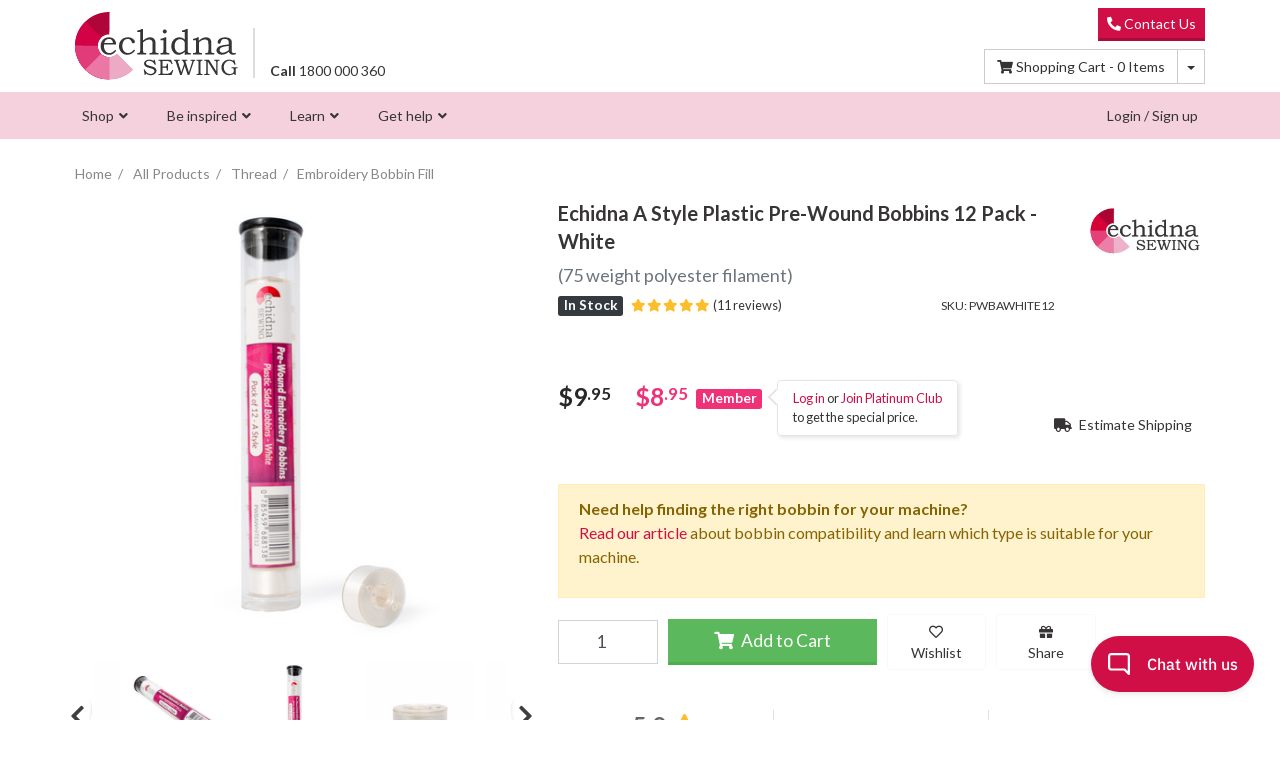

--- FILE ---
content_type: text/html; charset=utf-8
request_url: https://www.echidnasewing.com.au/12xplastic-pre-wound-bobbin-a-style-white-75-weigh
body_size: 56827
content:
<!DOCTYPE html>
<html lang="en">
<head>
	<script>
		// Optimisation for Neto's AJAX
		//
		// Allows registration of event handlers to be called when AJAX data is returned from Neto
		// Reduces the code generated in B@SE
		var _AjaxHandlers = [];
		var _AjaxResult = false;
		var _allHandlersCalled = false;
		window.ajax_returned = false;
		function WhenNetoAjaxReturned(handler) {
			// If we already have the result, just call the handler immediately
			if (_allHandlersCalled) handler(_AjaxResult)
			// Otherwise, queue it
			else _AjaxHandlers.push(handler);
		}
		function HasNetoAjaxReturned() {
			return _allHandlersCalled;
		}
		function AjaxReturned(data) {
			// Add a property for whether the user is logged in
			data.logged_in = data.customer.username && data.customer.username.toLowerCase() != "noreg";
			//console.log("AJAX data:", data);

			// Save the returned data
			_AjaxResult = data;
			window.logged_in = data.logged_in;
			window.customer = data.customer; // For reference from other scripts, store the user's details globally
			window.sso_auth_key = data.sso_auth_key; // For reference from other scripts, store the user's details globally

			// Call each handler (after a delay, for page load)
			setTimeout(() => {
				_allHandlersCalled = true;
				window.ajax_returned = true;
				_AjaxHandlers.forEach(handler => handler(data))
			}, 0);
		}

		//
		// Build digital product system URLs
		//

		window.SERVER_BASE_PATH = "https://orders.echidnasewing.com.au"; // No trailing slash
		//window.SERVER_BASE_PATH = "http://localhost:11000"; // No trailing slash
		//window.SERVER_BASE_PATH = "https://orderautomation-staging.azurewebsites.net"; // No trailing slash

		WhenNetoAjaxReturned(data => {
			if (data.logged_in) {
				window.DOWNLOAD_AJAX_LIST_URL = SERVER_BASE_PATH + `/api/ListDigitalProductsForCustomer?username=${data.customer.username}&auth_key=`;
				window.DOWNLOAD_AJAX_LIST_SIMPLE_URL = SERVER_BASE_PATH + `/api/ListDigitalProductsForCustomerSimple?username=${data.customer.username}&auth_key=`;
				window.REDEEM_PLATINUM_TOKEN_URL = SERVER_BASE_PATH + `/api/RedeemToken?username=${data.customer.username}&auth_key=`;
				window.CREATE_AUTH_KEY_URL = SERVER_BASE_PATH + `/api/CreateUserAuthKey?username=${data.customer.username}`;
				window.ASSIGN_PRODUCT_AJAX_LIST_URL = SERVER_BASE_PATH + `/api/AddFreeProductForCustomer?username=${data.customer.username}&sku=`;
			}
		});
	</script>

	<!-- Based on Skeletal 18.7.0 -->
<!-- https://github.com/NetoECommerce/Skeletal -->
<meta http-equiv="Content-Type" content="text/html; charset=utf-8"/>
<meta http-equiv="x-ua-compatible" content="ie=edge">
<meta name="keywords" content="Echidna,Echidna A Style Plastic Pre-Wound Bobbins 12 Pack - White"/>
<meta name="description" content="Echidna A Style Plastic Pre-Wound Bobbins 12 Pack - White - Echidna"/>
<meta name="robots" content="index, follow, max-image-preview:large, max-snippet:-1, max-video-preview:-1" />
<meta name="viewport" content="width=device-width, initial-scale=1, shrink-to-fit=no">
<meta name="csrf-token" content="be2719680df9f209dad7dc157cf9360fcaf4b2ae,20391c8ab1a791df64f147d6645117bb83e985e5,1768895249"/>
<meta property="og:image" content="https://www.echidnasewing.com.au/assets/full/PWBAWHITE12.jpg?20241104094742"/>
<meta property="og:title" content="Echidna A Style Plastic Pre-Wound Bobbins 12 Pack - White"/>
<meta property="og:site_name" content="Echidna Sewing"/>
<meta property="og:type" content="website"/>
<meta property="og:url" content="https://www.echidnasewing.com.au/12xplastic-pre-wound-bobbin-a-style-white-75-weigh"/>
<meta property="og:description" content="Echidna A Style Plastic Pre-Wound Bobbins 12 Pack - White - Echidna"/>
<title>Echidna A Style Plastic Pre-Wound Bobbins 12 Pack - White</title>
<link rel="canonical" href="https://www.echidnasewing.com.au/12xplastic-pre-wound-bobbin-a-style-white-75-weigh" />
<link rel="apple-touch-icon" sizes="180x180" href="/assets/favicon/apple-touch-icon.png">
<link rel="icon" type="image/png" sizes="32x32" href="/assets/favicon/favicon-32x32.png" media="(prefers-color-scheme: light)">
<link rel="icon" type="image/png" sizes="16x16" href="/assets/favicon/favicon-16x16.png" media="(prefers-color-scheme: light)">
<link rel="icon" type="image/png" sizes="32x32" href="/assets/favicon/favicon-32x32-dark.png" media="(prefers-color-scheme: dark)">
<link rel="icon" type="image/png" sizes="16x16" href="/assets/favicon/favicon-16x16-dark.png" media="(prefers-color-scheme: dark)">
<link rel="manifest" href="/assets/favicon/manifest.json">
<link rel="mask-icon" href="/assets/favicon/safari-pinned-tab.svg" color="#de4479">

<link rel="alternate" type="application/rss+xml" title="Echidna Sewing Projects" href="https://www.echidnasewing.com.au/project.rss" />
<link rel="alternate" type="application/rss+xml" title="Echidna Sewing Articles" href="https://www.echidnasewing.com.au/article.rss" />

<meta name="msapplication-TileColor" content="#ff0097">
<meta name="msapplication-TileImage" content="/assets/favicon/mstile-144x144.png">
<meta name="msapplication-config" content="/assets/favicon/browserconfig.xml"/>
<meta name="theme-color" content="#CF0F45">

<!-- Preconnects -->
<link rel="preconnect"   href="www.googletagmanager.com">
<link rel="preconnect"   href="cdn.neto.com.au">
<link rel="preconnect"   href="apis.google.com">
<link rel="preconnect"   href="api.outsmart.digital">
<link rel="preconnect"   href="www.google.com">

<!-- Dynamic -->
<link rel="dns-prefetch" href="a.klaviyo.com">
<link rel="dns-prefetch" href="fast.a.klaviyo.com">
<link rel="dns-prefetch" href="static.klaviyo.com">
<link rel="dns-prefetch" href="static.klaviyoforneto.com">
<link rel="dns-prefetch" href="static-forms.klaviyo.com">
<link rel="dns-prefetch" href="static-tracking.klaviyo.com">
<link rel="dns-prefetch" href="analytics.google.com">
<link rel="dns-prefetch" href="www.google-analytics.com">
<link rel="dns-prefetch" href="connect.facebook.net">
<link rel="dns-prefetch" href="gateway.facebook.com">
<link rel="dns-prefetch" href="socialplugin.facebook.net">
<link rel="dns-prefetch" href="static.xx.fbcdn.net">
<link rel="dns-prefetch" href="www.facebook.com">

<!-- All resources cached -->
<link rel="dns-prefetch" href="cdn.jsdelivr.net">
<link rel="dns-prefetch" href="app.outsmart.digital">
<link rel="dns-prefetch" href="assets.netostatic.com">
<link rel="dns-prefetch" href="fonts.googleapis.com">
<link rel="dns-prefetch" href="fonts.gstatic.com">
<link rel="dns-prefetch" href="www.gstatic.com">



<!--[if lte IE 8]>
	<script type="text/javascript" src="https://cdn.neto.com.au/assets/neto-cdn/html5shiv/3.7.0/html5shiv.js"></script>
	<script type="text/javascript" src="https://cdn.neto.com.au/assets/neto-cdn/respond.js/1.3.0/respond.min.js"></script>
<![endif]-->
<script>
		// Redact personally-identifiable info from the URL before sending to tracking services
		{
			let redacted_params = ["customername", "emailaddress"];
			let params = new URLSearchParams(window.location.search);
			redacted_params.forEach(param => params.delete(param));
			// Recreate the URL without the redacted params
			window.history.replaceState(null, "",
				window.location.protocol + "//" +
				window.location.host +
				window.location.pathname +
				(params.toString() ? "?" : "") + params.toString() +
				window.location.hash
			);
		}

		// Check for URL params requesting a machine comparison
		{
			let params = new URLSearchParams(window.location.search);
			if (params.has("compare")) {
				let skus = params.get("compare").split(",").map(sku => sku.trim());
				WhenNetoAjaxReturned(() => {
					// Wait for the page to load before triggering the comparison
					addCompare(skus);
				});

				// Recreate the URL without the redacted params
				params.delete("compare");
				window.history.replaceState(null, "",
					window.location.protocol + "//" +
					window.location.host +
					window.location.pathname +
					(params.toString() ? "?" : "") + params.toString() +
					window.location.hash
				);
			}
		}

	</script>

	<!-- Begin: Script 112 -->
<!-- End: Script 112 -->
<!-- Begin: Script 113 -->
<script src="https://app.outsmart.digital/neto.js" defer></script>
<!-- End: Script 113 -->
<!-- Begin: Script 115 -->
<!-- Special handling for checkout page since the standard site header is not present -->
<!-- Global site tag (gtag.js) - Google Analytics -->
<script async src="https://www.googletagmanager.com/gtag/js?id=G-BXJY93FV6W"></script>
<script>
  window.dataLayer = window.dataLayer || [];
  function gtag(){dataLayer.push(arguments);}
  gtag('js', new Date());

	// GA4
	gtag('config', 'G-BXJY93FV6W', {
		send_page_view: false
	});

	// Google Ads
	gtag('config', 'AW-1048622536');

	WhenNetoAjaxReturned(data => {
		let hashSalt = 'echidna_385027503720';

		if (data.customer.email && crypto && crypto.subtle) {
			const msgUint8 = new TextEncoder().encode(data.customer.email.toLowerCase() + hashSalt);                  // encode as (utf-8) Uint8Array
			crypto.subtle.digest('SHA-256', msgUint8).then( hashBuffer => {           // hash the message
				const hashHex = Array.from(new Uint8Array(hashBuffer)).map((b) => b.toString(16).padStart(2, '0')).join(''); // convert bytes to hex string
				gtag('set', {'user_id': hashHex});
			});
		}
	});
</script>



<!-- End: Script 115 -->
<!-- Begin: Script 116 -->
<script type="application/javascript" async
src="https://static.klaviyo.com/onsite/js/klaviyo.js?company_id=WseANa"></script>
<script src="https://static.klaviyoforneto.com/script.js" async></script>
<script type="text/html" id="k4n-data"><span nloader-content-id="ceRUXo2Nr3CLk8EQQYWCmK-fNBMYDh-TuUjCwqXqtpsU0kBTkNckngJV7FkCqsfDjPZyhZrGx4vkwEm32IQd-4" nloader-content="ZfEWCLQ8097vdXhclrxN3fMJKZ-yY9tCpV04S7R_jtdv9-6HbdPkUiLobSHFcf9zcmZVhMi0zRgdBwyGzFVLkQ" nloader-data="ZKAH_LUr8CtAD52GB1aLdA"></span></script>
<script>
var k4n = {
    sms_cf: 6,
    sms_consent_label: "",
    sms_consent_terms: "By checking this box, I confirm I would like to receive marketing communications via text message. Message and data rates may apply. ",
    current_page:"product",
    product: {
            sku: "PWBAWHITE12",
            product_id: "2095493",
            name: "Echidna%20A%20Style%20Plastic%20Pre-Wound%20Bobbins%2012%20Pack%20-%20White",
            categories: [0,
                "Thread","Embroidery%20Bobbin%20Fill",
                "Embroidery%20Bobbin%20Fill",
            ].filter(function(item, pos, self) { return item && self.indexOf(item) == pos; }),
            image: "https%3A%2F%2Fwww.echidnasewing.com.au%2Fassets%2Fthumb%2FPWBAWHITE12.jpg%3F20241104094742",
            url: "https%3A%2F%2Fwww.echidnasewing.com.au%2F12xplastic-pre-wound-bobbin-a-style-white-75-weigh",
            brand: "Echidna",
            price: "9.95",
            rrp: ""
        },
    };

</script>
<!-- End: Script 116 -->

<link rel="stylesheet" href="/assets/themes/ech_live/css/app.css?1768194110" media="all" class="theme-selector"/>
<link rel="stylesheet" href="/assets/themes/ech_live/dist/skin.css?1768194110" media="all"/>
<!-- output from Parcel, contains CSS from dependencies -->
<link rel="stylesheet" href="/assets/themes/ech_live/dist/ech.css?1768194110" media="all"/>
<!-- included from CDN instead of building into theme LESS because it references image files -->
<link rel="stylesheet" type="text/css" href="https://cdn.neto.com.au/assets/neto-cdn/lightbox/2.10.1/css/lightbox.min.css" media="all"/>

<style>
	/* Theme-relative file paths used in CSS */
	:root {
		--platinum_token_url: url("/assets/themes/ech_live/img/platinum_token.svg?1768194110");
	}
</style>

<!-- Preload fonts -->
<link rel="preload" href="/assets/themes/ech_live/webfonts/fa-solid-900.woff2" as="font" type="font/woff2" crossorigin>
<link rel="preload" href="/assets/themes/ech_live/webfonts/fa-regular-400.woff2" as="font" type="font/woff2" crossorigin>
<link rel="preload" href="/assets/themes/ech_live/webfonts/fa-brands-400.woff2" as="font" type="font/woff2" crossorigin>

<script>
	// Neto-generated URLs used in digital product templates
	window.DigitalUrls = {
		contactus: `https://www.echidnasewing.com.au/page/about-echidna/contact-us/`,
		view_order: `https://www.echidnasewing.com.au/_myacct/view_order?id=INVOICEID`,
		platinum_token_tilted: `/assets/themes/ech_live/img/platinum_token_tilted.svg?1768194110`,
		token_info: `https://www.echidnasewing.com.au/page/website-help/how-to-use-platinum-tokens/`,
		spend_tokens: `https://www.echidnasewing.com.au/spendatoken`,
		platinum_club_product: `https://www.echidnasewing.com.au/platinum-club`,
		my_account: `https://www.echidnasewing.com.au/_myacct`,
	}
</script>

<meta name="template" content="ech_live">
</head>
<body id="n_product" class="n_ech_live pagetype-category">
<!-- Content type: category -->

<!-- dummy user variable so this block is AJAX loaded only when needed -->
<span nloader-content-id="fYPnknqYe2BTYGGzAOO_0J1pK1AQgqBmPE53hPjt88MLWoby9-upzMrWYCFLOPIBKdtdt2AwncXi27iYSWu4nk" nloader-content="[base64]" nloader-data="1hl3u2IdnwBDiVbQLzV6Qw"></span>

<header class="container">
	<div class="row align-items-center my-2">
		<a class="d-block col-4 col-md-3 col-lg-2" id="logo-col" href="https://www.echidnasewing.com.au" title="Echidna Sewing">
			<img class="logo" src="/assets/themes/ech_live/img/echidna-sewing-logo.svg?1768194110&1768194110" alt="Echidna Sewing Logo" width="352" height="145"/>
			</a>
		<div id="header-phone-num" class="col-lg-2 d-none d-lg-block">
			<a href="tel:1800 000 360" style="color: unset;"><b>Call</b> 1800 000 360</a>
		</div>
		<div id="header-search" class="col col-sm-8 col-md-5 col-lg-4 hidden-print">
			<div class="neat-searchbox neatsearch-fallback-hide"></div>
			<div class="input-group neatsearch-fallback-show" style="display:none">
				<input class="form-control ajax_search" value="" id="name_search" autocomplete="off" name="kw" type="search" aria-label="Input search"/>
				<div class="input-group-append">
					<button type="submit" value="Search" class="btn btn-outline-secondary" aria-label="Search site"><i class="fa fa-search" aria-hidden="true"></i></button>
				</div>
			</div>
		</div>
		<div class="d-none d-md-block col-md-4 text-right hidden-print">
			<a class="btn btn-sm btn-primary btn-flat" href="https://www.echidnasewing.com.au/page/about-echidna/contact-us/" target="_blank"><i class="fa fa-phone fa-flip-horizontal"></i> Contact Us </a>
			<br />
			<div id="header-cart" class="btn-group mt-2">
				<a href="https://www.echidnasewing.com.au/_mycart?tkn=cart&ts=1768895249041556" class="btn btn-outline-secondary" id="cartcontentsheader" rel="nofollow">
					<i class="fa fa-shopping-cart" aria-hidden="true"></i> <span class="d-none d-lg-inline">Shopping Cart - </span><span rel="a2c_item_count">0</span> Items
				</a>
				<button type="button" class="btn btn-outline-secondary dropdown-toggle dropdown-toggle-split" data-toggle="dropdown" aria-haspopup="true" aria-expanded="false" aria-label="Shopping cart dropdown">
					<span class="sr-only">Toggle Dropdown</span>
				</button>
				<ul class="dropdown-menu dropdown-menu-right float-right">
					<li class="box" id="neto-dropdown">
						<div class="body" id="cartcontents"></div>
						<div class="footer"></div>
					</li>
				</ul>
			</div>
		</div>
	</div>
</header>
<div class="wrapper-nav">
	<nav class="navbar container">
		<ul class="d-flex justify-content-around w-100 p-0 d-md-none nMobileNav">
			<li class="d-block text-center"><a href="#" class="nToggleMenu" data-target=".jetmenu"><span class="icon"><i class="fa fa-bars"></i></span><br>
			Menu</a></li>
			<li class="d-block text-center"><a href="https://www.echidnasewing.com.au/_mycart?tkn=cart&ts=1768895249390394" rel="nofollow"><span class="icon"><i class="fa fa-shopping-cart"></i></span><br>
			Cart (<span rel="a2c_item_count">0</span>)</a></li>
			<li class="d-block text-center"><a href="https://www.echidnasewing.com.au/_myacct" rel="nofollow"><span class="icon"><i class="fa fa-user"></i></span><br>
			Account</a></li>
			<li class="d-block text-center"><a href="https://www.echidnasewing.com.au/contact-us"><span class="icon"><i class="fa fa-phone"></i></span><br>
			Contact</a></li>
		</ul>
		<ul class="jetmenu collapse d-md-block p-0" role="menubar">
			<!-- The nav menu can't be cached unless ALL of it is in the one keyhole, otherwise Jetmenu won't detect all the menu items on load -->
			
			<!-- Shop Tab -->
			<li role="menuitem" aria-haspopup="true"><span>Shop</span>
				<div class="megamenu full-width" role="menu">
					<div class="row padding-0 align-items-stretch">
						<div class="col-6 col-md-4 col-lg-2 link-list ">
									<h2><a href="/machines/">Machines</a></h2><ul>
										<li class=""><a href="/machines/sewing-machines/">Sewing-only</a></li><li class=""><a href="/machines/embroidery-only-machines/">Embroidery-only</a></li><li class=""><a href="/machines/sewing-embroidery-combos/">Sewing & embroidery</a></li><li class=""><a href="/machines/overlockers/">Overlocker & coverstitch</a></li><li class=""><a href="/machines/industrial-machines/">Industrial Sewing</a></li><li class=""><a href="/brother-scanncut/machines/">Brother ScanNCut</a></li><li class=""><a href="/machines/pre-loved-clearance-machines/">Pre-loved & demo machines</a></li><li class=""><a href="/dye-sublimation/machines/">Dye Sublimation</a></li>
									</ul>
								</div><div class="col-6 col-md-4 col-lg-2 link-list ">
									<h2><a href="/products">Products & accessories</a></h2><ul>
										<li class=""><a href="/machine-accessories/">Machine accessories</a></li><li class=""><a href="/brother-scanncut/">ScanNCut accessories</a></li><li class=""><a href="/thread/">Thread</a></li><li class=""><a href="/needles/">Needles</a></li><li class=""><a href="/pens-and-markers/">Pens & markers</a></li><li class=""><a href="/rulers-mats-and-measuring-tools/">Mats & measuring tools</a></li><li class=""><a href="/pins-clips-and-tapes/">Pins, clips & tapes</a></li><li class=""><a href="/scissors-and-tweezers/">Scissors & tweezers</a></li>
									</ul>
								</div><div class="col-6 col-md-4 col-lg-2 link-list ">
									<h2><span></span></h2><ul>
										<li class=""><a href="/embroidery-designs/">Embroidery designs</a></li><li class=""><a href="/embroidery-and-hooping-aids/">Embroidery & hooping aids</a></li><li class=""><a href="/stabilizer/">Stabilizer & backing</a></li><li class=""><a href="/embroidery-blanks/">Embroidery blanks</a></li><li class=""><a href="/embroidery-embellishments/">Embroidery embellishments</a></li><li class=""><a href="/software/">Software & fonts</a></li><li class=""><a href="/cutting-craft-supplies/">Cutting & crafting</a></li><li class=""><a href="/products">View All</a></li>
									</ul>
								</div><div class="col-6 col-md-4 col-lg-2 link-list ">
									<h2><span>Quick Links</span></h2><ul>
										<li class=""><a href="/brands">Our brands</a></li><li class=""><a href="/new-products">What's new</a></li><li class=""><a href="/gift-vouchers/">Gift vouchers</a></li><li class=""><a href="/novelty-items/">Novelty items</a></li><li class=""><a href="/latest-machine-specials-for-nz-customers">New Zealand Specials</a></li><li class=""><a href="/specials/">Specials</a></li>
									</ul>
								</div>
						<div class="col-12 col-md-8 col-lg-4 mega-promo ">
							<h2><span>Join Platinum Club</span></h2>
								<div class="image-wrapper">
									<img src="/assets/marketing/80.png?1739939303" alt="Promotion" loading="lazy" />
								</div>
								<div class="text-wrapper">
									<p>Save 10% on most products each time you shop whilst earning 1 token on your first order over $0 each calendar month! You&#39;ll also earn dollar-value rewards points to spend, receive free shipping over $75*, and much more!</p>
									<a class="btn btn-outline-secondary btn-sm" href="/platinum-club">Join today <i class="fa fa-angle-right"></i></a></div>
						</div>
					</div>
				</div>
			</li>
			
			<!-- Inspired Tab -->
			<li role="menuitem" aria-haspopup="true"><span>Be inspired</span>
			<div class="megamenu threequarter-width" role="menu">
				<div class="row padding-0 align-items-stretch">
					<div class="col-6 col-md-4 link-list ">
								<h2><a href="/projects/">Start a Project</a></h2><ul>
									<li class=""><a href="/projects/">All Projects</a></li><li class=""><a href="/projects#/?Craft+Type=Embroidery&Craft+Type=Sewing">Sewing & Embroidery Projects</a></li><li class=""><a href="/projects#/?Craft+Type=Electronic+Cutting">Cutting Machine Projects</a></li><li class=""><a href="/tag/craft-type/dye-sublimation/">Dye Sublimation Projects</a></li><li class=""><a href="/projects#/?Get+Involved=Charity">Sewing For Charity</a></li><li class=""><a href="/projects#/?Get+Involved=Community">Community Projects</a></li>
								</ul>
							</div><div class="col-6 col-md-4 link-list ">
								<h2><span>Try something new</span></h2><ul>
									<li class=""><a href="/embroidery-designs/free-designs">Free embroidery designs</a></li><li class=""><a href="/projects-books-and-patterns/">Projects and books</a></li><li class=""><a href="https://www.echidnasewing.com.au/cutting-craft-supplies/svg-designs/?p_sort=price2%3Aasc">Free SVGs</a></li><li class=""><a href="/c/echidna-arcade/">Echidna Arcade</a></li>
								</ul>
							</div>
					<div class="col-12 col-md-4 mega-promo ">
					
						<h2><span>Join the Conversation</span></h2>
							<div class="image-wrapper">
								<img src="/assets/marketing/72.png?1617930070" alt="Promotion" loading="lazy" />
							</div>
							<div class="text-wrapper">
								<p>Talk to thousands of fellow sewing and embroidery enthusiasts on our Facebook community!</p>
								<a class="btn btn-outline-secondary btn-xs" href="https://www.facebook.com/groups/echidnasewing/">Join now <i class="fa fa-angle-right"></i></a></div>
					</div>
				</div>
			</div>
			</li>
			
			<!-- Learn Tab -->
			<li role="menuitem" aria-haspopup="true"><span>Learn</span>
			<div class="megamenu full-width" role="menu">
				<div class="row padding-0 align-items-stretch">
					<div class="col-6 col-md-4 col-lg-2 link-list">
						<h2><a href="https://www.echidnasewing.com.au/article">Articles</a></h2>
						<ul><li><a href="https://www.echidnasewing.com.au/article/inspiration/">Inspiring & Educating</a></li><li><a href="https://www.echidnasewing.com.au/article/sewing/">Sewing & Quilting</a></li><li><a href="https://www.echidnasewing.com.au/article/embroidery/">Embroidery</a></li><li><a href="https://www.echidnasewing.com.au/article/buying-and-selling">Machine Help</a></li><li><a href="https://www.echidnasewing.com.au/article/maintenance/">Maintenance</a></li><li><a href="https://www.echidnasewing.com.au/article/digitizing/">Digitizing</a></li><li><a href="https://www.echidnasewing.com.au/article/cutting-crafts/">Cutting Crafts</a></li><li><a href="https://www.echidnasewing.com.au/article/dye-sublimation/">Dye Sublimation</a></li><li><a href="https://www.echidnasewing.com.au/article/business/">Business</a></li></ul>
					</div>
					<div class="col-6 col-md-4 col-lg-2 link-list ">
								<h2><a href="/video-tutorials/">Video tutorials</a></h2><ul>
									<li class=""><a href="/video-tutorials/software">Software videos</a></li><li class=""><a href="/video-tutorials/embroidery-tips">Embroidery tips & techniques</a></li><li class=""><a href="/page/video-tutorials/machine-settings-quick-fixes/">Machine settings & quick fixes</a></li><li class=""><a href="https://www.youtube.com/user/EchidnaClub"><i class="fab fa-youtube">&nbsp;</i> Visit YouTube</a></li>
								</ul>
							</div><div class="col-6 col-md-4 col-lg-2 link-list ">
								<h2><a href="/page/events-classes/">Classes</a></h2><ul>
									<li class=""><a href="/virtual-classes-events">Virtual Classes and Events</a></li><li class=""><a href="/page/events-classes/brisbane">Brisbane</a></li><li class=""><a href="/page/events-classes/sunshine-coast">Sunshine Coast</a></li><li class=""><a href="/page/events-and-classes/toowoomba-classes/">Toowoomba</a></li><li class=""><a href="/page/events-classes/melbourne">Melbourne</a></li><li class=""><a href="/page/events-classes/townsville">Townsville</a></li>
								</ul>
							</div><div class="col-6 col-md-4 col-lg-2 link-list ">
								<h2><span>Online education</span></h2><ul>
									<li class=""><a href="/virtual-classes-projects-and-events/virtual-projects/">Virtual projects</a></li><li class=""><a href="/page/online-education/learn-to-sew">Learn to sew</a></li><li class=""><a href="/page/online-education/learn-to-quilt">Learn to quilt</a></li><li class=""><a href="/page/online-education/learn-embroidery">Learn embroidery</a></li><li class=""><a href="/page/online-education/learn-scanncut/">Learn to ScanNCut</a></li><li class=""><a href="/video-tutorials/">Video tutorials</a></li>
								</ul>
							</div>
					<div class="col-12 col-md-4 primary">
						<h2><span>Featured Events</span></h2> <!-- Event promos -->
						<ul>
						
						</ul>
					</div>
				</div>
			</div>
			</li>
			
			<!-- Get Help Tab -->
			<li role="menuitem" aria-haspopup="true"><span>Get help</span>
			<div class="megamenu threequarter-width" role="menu">
				<div class="row padding-0 align-items-stretch">
					<div class="col-6 col-md-3 link-list ">
								<h2><a href="/page/buying-from-us/">Buying from us</a></h2><ul>
									<li class=""><a href="/page/support/frequently-asked-questions/">FAQ</a></li><li class=""><a href="/shipping">Shipping and delivery</a></li><li class=""><a href="/page/buying-from-us/stock-updates/">Stock updates</a></li><li class=""><a href="/returns_policy">Returns policy</a></li><li class=""><a href="/page/buying-from-us/finance-options/">Finance options</a></li>
								</ul>
							</div><div class="col-6 col-md-3 link-list ">
								<h2><span></span></h2><ul>
									<li class=""><a href="/page/buying-from-us/trade-in-guarantee/">Sell or trade-in your machine</a></li><li class=""><a href="/page/buying-from-us/embroidery-services/">Embroidery & digitizing services</a></li><li class=""><a href="/page/buying-from-us/trade-wholesale-pricing/">Trade and wholesale pricing</a></li><li class=""><a href="/page/support/education-solutions/">School solutions</a></li>
								</ul>
							</div><div class="col-6 col-md-3 link-list ">
								<h2><span>Support</span></h2><ul>
									<li class=""><a href="/page/support/servicing-repair/">Servicing and repairs</a></li><li class=""><a href="/page/support/brother-machine-updates/">Machine manuals and updates</a></li><li class=""><a href="/page/support/software-updates/">Software trials and downloads</a></li><li class=""><a href="/page/support/computer-support/">Computer support</a></li><li class=""><a href="/page/support/website-support">Website support</a></li>
								</ul>
							</div><div class="col-6 col-md-3 link-list ">
								<h2><a href="/about_us">About Echidna</a></h2><ul>
									<li class=""><a href="/page/about-echidna/why-choose-echidna/">Why choose Echidna?</a></li><li class=""><a href="/about_us">Our story</a></li><li class=""><a href="/page/about-echidna/our-team/">Our team</a></li><li class=""><a href="/page/about-echidna/contact-us/">Contact us</a></li>
								</ul>
							</div>
				</div>
			</div>
			</li>
			
			<!-- My Account Tab -->
			<script>
				WhenNetoAjaxReturned(data => {
					if (data.logged_in) {
						document.querySelector( '.jetmenu' ).insertAdjacentHTML('beforeend', /*html*/`
							<li class="right" role="menuitem" aria-haspopup="true">
								<span>My Account</span>
								<ul class="dropdown">
									<li><a href="https://www.echidnasewing.com.au/_myacct" rel="nofollow">Account Home</a></li>
									<li><a href="https://www.echidnasewing.com.au/_myacct#orders" rel="nofollow">Order History</a></li>
									<li><a href="https://www.echidnasewing.com.au/_myacct#downloads" rel="nofollow">Downloads</a></li>
									<li><a href="https://www.echidnasewing.com.au/_myacct#education" rel="nofollow">Education</a></li>
									<li><a href="https://www.echidnasewing.com.au/_myacct/wishlist" rel="nofollow">Wishlists</a></li>
									<li> <a href="https://www.echidnasewing.com.au/_myacct/edit_pwd" rel="nofollow"><i class="fa fa-lock"></i> Change My Password</a> </li>
									<li> <a href="https://www.echidnasewing.com.au/_myacct/logout" rel="nofollow"><i class="fas fa-power-off"></i> Log Out</a> </li>
								</ul>
							</li>
						`);
						// This section will be loaded asynchronously, so jetmenu will have already initialized. Run the init again.
						if (window.$ && $().jetmenu) $().jetmenu();
					}
					else {
						document.querySelector( '.jetmenu' ).insertAdjacentHTML('beforeend', /*html*/`
							<li class="right d-none d-sm-block">
								<a href="https://www.echidnasewing.com.au/_myacct" title="Login" rel="nofollow">Login / Sign up</a>
							</li>
						`);
					}
				});
			</script>
		</ul>
	</nav>
</div>

<div id="search-container" class="container" role="main">
	<!-- mobile page header -->
	<div class="row padding-md d-md-none mb-2">
		<div class="col">
			<h2 class="m-0 p-0">Search Results: <span class="search-query-text"></span></h2>
		</div>
		<div class="col-auto text-right">
			<button class="btn btn-outline-secondary close-search" onclick="$('.ais-SearchBox-reset').click()"><i class="fas fa-fw fa-times"></i></button>
		</div>
	</div>
	<!-- mobile page tabs -->
	<ul class="nav nav-tabs nav-primary my-3 d-md-none" id="searchTabs" role="tablist">
		<li class="nav-item" role="presentation">
			<a class="nav-link active" id="tabProducts" data-toggle="tab" href="#search-results" role="tab" aria-controls="home" aria-selected="true">Products</a>
		</li>
		<li class="nav-item" role="presentation">
			<a class="nav-link" id="tabPages" data-toggle="tab" href="#search-sidebar" role="tab" aria-controls="profile" aria-selected="false">Articles &amp; Projects</a>
		</li>
	</ul>

	<!-- filter modal -->
	<div class="modal left fade" id="modalSearchFilters" tabindex="-1" role="dialog">
		<div class="modal-dialog" role="document">
			<div class="modal-content">
				<div class="modal-header">
					<h4 class="modal-title">Filters</h4>
					<button type="button" class="close" data-dismiss="modal" aria-label="Close"><span aria-hidden="true">&times;</span></button>
				</div>
				<div class="modal-body pb-2">
					<div class="modal-filter-container">
						<div class="search-filter-panel mb-4" id="pnlSearchFilters">
							<div class="search-filter-brands"></div>
							<div class="search-filter-price"></div>
							<div class="search-filter-partfinder"></div>
							<div class="search-filter-category"></div>
							<ul class="list-group mb-4">
								<li class="search-filter-stock list-group-item px-3 py-2"></li>
								<div class="show-in-debug"><li class="search-filter-out-stock list-group-item px-3 py-2"></li></div>
								<style>
									.show-in-debug {
										display: none;
									}
									body.ech-debug .show-in-debug {
										display: block;
									}
								</style>
								<li class="search-filter-sale list-group-item px-3 py-2"></li>
							</ul>
							<div class="search-filter-specifics"></div>
						</div>
					</div>
				</div>
				<div class="modal-footer" style="position: sticky; bottom: 0; background: white; z-index:1">
					<button type="button" class="btn btn-block btn-success" data-dismiss="modal" aria-label="Close">Apply</button>
				</div>				
			</div>
		</div>
	</div>
	


	<div class="row padding-md tab-content">
		<aside class="sidebar col-12 col-md-3 hidden-print accordian tab-pane full-width d-md-block" id="search-sidebar">

			<!-- page results -->
			<h3 class="font-weight-bold has-page-hits d-md-none">Pages</h2>
			<ul id="search-hits-page-mobile" class="d-md-none"></ul>

			<!-- project results -->
			<div class="has-project-hits">
				<h3 class="font-weight-bold">Projects</h2>
				<div id="search-hits-project" class="row padding-sm"></div>
				<div class="mt-2 font-weight-bold">
					<a href="https://www.echidnasewing.com.au/projects/">View all projects</a>
				</div>
			</div>

			<!-- no content results, only shown on mobile -->
			<div id="ns-no-content-results" class="no-content-hits d-md-none text-center w-75 m-auto">
				
			</div>
		</aside>

		<div id="search-results" class="scroll-top col-12 col-md col-print-12 tab-pane full-width show active d-md-block">

			<!-- desktop page header -->
			<div class="row mb-2 d-none d-md-flex">
				<div class="col">
					<h2>Search Results: <span class="search-query-text"></span></h2>
				</div>
				<div class="col-auto text-right">
					<button class="btn btn-outline-secondary close-search" onclick="$('.ais-SearchBox-reset').click()"><i class="fas fa-fw fa-times"></i> Close</button>
				</div>
			</div>

			<!-- category results -->
			<div class="card mb-3 hide-when-search-filtering" id="search-category-card">
				<div class="card-body pt-3 pb-2">
					<div class="row padding-md check-child-visibility" style="justify-content: center;">
						<div class="col-auto mb-2 has-category-hits" style="flex-basis: fit-content; flex-grow: 1;">
							<div class="mb-1 font-weight-bold">Suggested Categories <a href="https://www.echidnasewing.com.au/products">(Browse all)</a></div>
							<ul id="search-hits-category" class="pl-3 mb-2"></ul>
						</div>
						<div class="col-auto hidden-sm-down mb-2 has-page-hits" style="flex-basis: fit-content; flex-grow: 1;">
							<div class="mb-1 font-weight-bold">Pages</div>
							<ul id="search-hits-page-desktop" class="pl-3 mb-0"></ul>
						</div>
						<!-- featured brand -->
						<div class="col-auto mb-3" id="search-top-brand">
							
							</div>
					</div>
				</div>
			</div>

			<!-- applied filters -->
			<div class="mb-3">
				<button class="btn btn-outline-secondary mr-2" type="button" data-toggle="modal" data-target="#modalSearchFilters">
					<span>Filter <i class="fas fa-filter ml-2"></i></span>
				</button>
				<span class="search-filters-applied mb-3"></span>
				<span class="search-clear-filters"></span>
			</div>

			<!-- loading icon -->
			<section class="neat-loading row products-row padding-sm">
				<article class="item-inner col-6 col-sm-6 col-lg-4 col-xl-3 pb-2 align-self-stretch">
	<div class="card thumbnail card-body">
		<div class="skeleton-box product-image img-fluid" style="width:100%; aspect-ratio: 1; min-height: 200px"></div>
		<div class="caption d-flex flex-column justify-content-between align-items-center flex-fill">
			<p class="card-title h4 w-100">
				<span class="skeleton-box" style="width: 80%"> </span>
				<span class="skeleton-box" style="width: 50%"> </span>
			</p>
			<div class="price">
				<span class="skeleton-box" style="width: 30%; height: 1.3em;"> </span>
			</div>
		</div>
	</div>
</article>
				<article class="item-inner col-6 col-sm-6 col-lg-4 col-xl-3 pb-2 align-self-stretch">
	<div class="card thumbnail card-body">
		<div class="skeleton-box product-image img-fluid" style="width:100%; aspect-ratio: 1; min-height: 200px"></div>
		<div class="caption d-flex flex-column justify-content-between align-items-center flex-fill">
			<p class="card-title h4 w-100">
				<span class="skeleton-box" style="width: 80%"> </span>
				<span class="skeleton-box" style="width: 50%"> </span>
			</p>
			<div class="price">
				<span class="skeleton-box" style="width: 30%; height: 1.3em;"> </span>
			</div>
		</div>
	</div>
</article>
				<article class="item-inner col-6 col-sm-6 col-lg-4 col-xl-3 pb-2 align-self-stretch">
	<div class="card thumbnail card-body">
		<div class="skeleton-box product-image img-fluid" style="width:100%; aspect-ratio: 1; min-height: 200px"></div>
		<div class="caption d-flex flex-column justify-content-between align-items-center flex-fill">
			<p class="card-title h4 w-100">
				<span class="skeleton-box" style="width: 80%"> </span>
				<span class="skeleton-box" style="width: 50%"> </span>
			</p>
			<div class="price">
				<span class="skeleton-box" style="width: 30%; height: 1.3em;"> </span>
			</div>
		</div>
	</div>
</article>
				<article class="item-inner col-6 col-sm-6 col-lg-4 col-xl-3 pb-2 align-self-stretch">
	<div class="card thumbnail card-body">
		<div class="skeleton-box product-image img-fluid" style="width:100%; aspect-ratio: 1; min-height: 200px"></div>
		<div class="caption d-flex flex-column justify-content-between align-items-center flex-fill">
			<p class="card-title h4 w-100">
				<span class="skeleton-box" style="width: 80%"> </span>
				<span class="skeleton-box" style="width: 50%"> </span>
			</p>
			<div class="price">
				<span class="skeleton-box" style="width: 30%; height: 1.3em;"> </span>
			</div>
		</div>
	</div>
</article>
			</section>

			<!-- search results -->
			<div class="search-hits-products">
				<!-- load previous page (for infinite hits) -->
				<div class="search-hits-load-previous">
					<div class="d-flex justify-content-center mb-4">
						<button class="btn btn btn-outline-secondary px-4">Load Previous</button>
					</div>
				</div>
				<!-- hits -->
				<section class="search-hits row products-row padding-sm" aria-label="Products in category"></section>
				<!-- no results content, injected by JS to hide from ChatGPT -->
				<div id="ns-no-search-results" class="search-hits-empty mt-3 mb-5" style="display:none">
					
				</div>
				<!-- load next page (for infinite hits) -->
				<div class="search-hits-load-next">
					<div class="d-flex justify-content-center mt-4">
						<button class="btn btn btn-outline-secondary px-4">Load More</button>
					</div>
				</div>
			</div>

			<!-- pagination -->
			<div class="search-pagination d-flex justify-content-center mt-4"></div>

		</div>
	</div>
</div>

<!-- Google Sitelinks Searchbox -->


<div id="main-content" class="container" role="main">
	<div class="row padding-md">
	<!-- End of header -->



<script type="application/ld+json">
{
  "@context": "https://schema.org/",
  "@type": "Product",
  "name": "Echidna A Style Plastic Pre-Wound Bobbins 12 Pack - White",
  "image": "https://www.echidnasewing.com.au/assets/full/PWBAWHITE12.jpg?20241104094742",
	"itemCondition": "https://schema.org/NewCondition",	
	"url": "https://www.echidnasewing.com.au/12xplastic-pre-wound-bobbin-a-style-white-75-weigh",
	"description": "Stock up on the bobbins you need and add this 12 pack of Prewound A style Plastic Sided Bobbins to your craft room.  Suitable for most:  Janome embroidery machines (excluding the MB4).  Brother embroidery machines (excluding the PR Series).  Pack size:  12x Plastic Pre Wound Bobbins Style: A Style Colour: White  Weight: 75 Weight Polyester Packaged in a Filament Tube ",

  "brand": {
			"@type": "Brand",
			"name": "Echidna"
		},
  "review": [{
						"@type": "Review",

						"reviewBody":"Such a great idea, so easy to use, no thinking just pop it in and start embroidering",

						"reviewRating": {
							"@type": "Rating",
							"ratingValue": "5",
							"worstRating": "0",
							"bestRating": "5"
						},
						"author": {
							"@type": "Person",
							"name": "Sharon"
						}
					},{
						"@type": "Review",

						"reviewBody":"I was a little hesitant to purchase pre-wound bobbins, but have found them time saving and extremely useful. Excellent product!",

						"reviewRating": {
							"@type": "Rating",
							"ratingValue": "5",
							"worstRating": "0",
							"bestRating": "5"
						},
						"author": {
							"@type": "Person",
							"name": "Brian"
						}
					},{
						"@type": "Review",

						"reviewBody":"Excellent quality and service",

						"reviewRating": {
							"@type": "Rating",
							"ratingValue": "5",
							"worstRating": "0",
							"bestRating": "5"
						},
						"author": {
							"@type": "Person",
							"name": "Anne"
						}
					},{
						"@type": "Review",

						"reviewBody":"I'm surprised at the quality and convenience . Definitely better for my machine than the one recommend. I wish we could buy them in bulk",

						"reviewRating": {
							"@type": "Rating",
							"ratingValue": "5",
							"worstRating": "0",
							"bestRating": "5"
						},
						"author": {
							"@type": "Person",
							"name": "Linda"
						}
					},{
						"@type": "Review",

						"reviewBody":"So efficient & cost effective to have these pre-wound bobbins.",

						"reviewRating": {
							"@type": "Rating",
							"ratingValue": "5",
							"worstRating": "0",
							"bestRating": "5"
						},
						"author": {
							"@type": "Person",
							"name": "Kym"
						}
					},{
						"@type": "Review",

						"reviewBody":"Love this product. It makes sewing out embroidery so easy and reliable.",

						"reviewRating": {
							"@type": "Rating",
							"ratingValue": "5",
							"worstRating": "0",
							"bestRating": "5"
						},
						"author": {
							"@type": "Person",
							"name": "Kaylene"
						}
					},{
						"@type": "Review",

						"reviewBody":"I ind that the prewounded bobbins last longer when doing a large design.",

						"reviewRating": {
							"@type": "Rating",
							"ratingValue": "5",
							"worstRating": "0",
							"bestRating": "5"
						},
						"author": {
							"@type": "Person",
							"name": "Christine"
						}
					},{
						"@type": "Review",

						"reviewBody":"Thanks for explaining the benefits of pre-wound bobbins .",

						"reviewRating": {
							"@type": "Rating",
							"ratingValue": "5",
							"worstRating": "0",
							"bestRating": "5"
						},
						"author": {
							"@type": "Person",
							"name": "Donna"
						}
					},{
						"@type": "Review",

						"reviewBody":"I am about to try the pre-wound bobbins I bought recently, to speed up my embroidery work. It means I don't have to look for the bobbinfill or spare bobbins in the middle of sewing different embroidery patterns! I'm sure this will be a really big time saver which can help us all with becoming more time efficient and well organised!",

						"reviewRating": {
							"@type": "Rating",
							"ratingValue": "5",
							"worstRating": "0",
							"bestRating": "5"
						},
						"author": {
							"@type": "Person",
							"name": "Christine"
						}
					},{
						"@type": "Review",

						"reviewBody":"they last longer that the bobbins wound on by own machine.",

						"reviewRating": {
							"@type": "Rating",
							"ratingValue": "5",
							"worstRating": "0",
							"bestRating": "5"
						},
						"author": {
							"@type": "Person",
							"name": "Christine"
						}
					},{
						"@type": "Review",

						"reviewBody":"So convenient having these on hand.",

						"reviewRating": {
							"@type": "Rating",
							"ratingValue": "5",
							"worstRating": "0",
							"bestRating": "5"
						},
						"author": {
							"@type": "Person",
							"name": "Sharyn"
						}
					}],
		
		"aggregateRating": {
				"@type": "AggregateRating",
				"ratingValue": "5",
				"reviewCount": "11"
			},
		"offers": [

		{
								"@type": "Offer",
								"sku": "PWBAWHITE12",
							  "name": "Echidna A Style Plastic Pre-Wound Bobbins 12 Pack - White",
								"url": "https://www.echidnasewing.com.au/12xplastic-pre-wound-bobbin-a-style-white-75-weigh",
								"priceCurrency": "AUD",

								"gtin": "785459688138",
								"price": "9.95",
								"availability": "http://schema.org/InStock",
								"seller": {
									"@type": "Organization",
									"name": "Echidna Sewing",
									"logo": {
										"@type": "ImageObject",
										"url": "https://www.echidnasewing.com.au/assets/website_logo.png?1500209483"
									}
								},
								"hasMerchantReturnPolicy": {
									"@type": "MerchantReturnPolicy",
									"applicableCountry": "AU",
									"returnPolicyCategory": "https://schema.org/MerchantReturnFiniteReturnWindow",
										"merchantReturnDays": 30,
										"returnMethod": ["https://schema.org/ReturnByMail", "https://schema.org/ReturnInStore"],
										"returnShippingFeesAmount": {
											"@type": "MonetaryAmount",
											"value": 20,
											"currency": "AUD"
										}
									}
							}
				

	]
}
</script>
<!-- ie. not an AJAX load -->

<!-- show the video tab only if there are support videos -->

<!-- If a specific child SKU is passed in by URL, use that for the images, header & buying options -->
<!-- Generate list of specifics -->
<div class="col-12">
	<!-- Products not in a category need a special case because Neto tries to list them under other content types -->
<nav aria-label="breadcrumb" class="hidden-print" itemscope itemtype="http://schema.org/BreadcrumbList">
				<ol class="breadcrumb">
					<li class="breadcrumb-item" itemprop="itemListElement" itemscope itemtype="http://schema.org/ListItem">
						<meta itemprop="position" content="1" />
						<a href="https://www.echidnasewing.com.au" itemprop="item"> <span itemprop="name">Home</span></a>
						</li>
			<li class="breadcrumb-item" itemprop="itemListElement" itemscope itemtype="http://schema.org/ListItem">
						<meta itemprop="position" content="2" />
						<a href="https://www.echidnasewing.com.au/products" itemprop="item"> <span itemprop="name">All Products</span></a>
					</li>
				<li class="breadcrumb-item" itemprop="itemListElement" itemscope itemtype="http://schema.org/ListItem">
					<meta itemprop="position" content="3" />
					<a href="/thread/" itemprop="item"> <span itemprop="name">Thread</span></a>
				</li>
			<li class="breadcrumb-item" itemprop="itemListElement" itemscope itemtype="http://schema.org/ListItem">
					<meta itemprop="position" content="4" />
					<a href="/threads/bobbin-fill/" itemprop="item"> <span itemprop="name">Embroidery Bobbin Fill</span></a>
				</li>
			</ol>
			</nav>


	<div class="row mb-3">
		<section class="col-12 col-lg-5 mb-3 mb-lg-0" role="contentinfo" aria-label="Product images">
			<div style="position:sticky; top:10px">
				<!-- images template -->
				<div id="_jstl__images"><input type="hidden" id="_jstl__images_k0" value="template"/><input type="hidden" id="_jstl__images_v0" value="aW1hZ2Vz"/><input type="hidden" id="_jstl__images_k1" value="type"/><input type="hidden" id="_jstl__images_v1" value="aXRlbQ"/><input type="hidden" id="_jstl__images_k2" value="onreload"/><input type="hidden" id="_jstl__images_v2" value=""/><input type="hidden" id="_jstl__images_k3" value="content_id"/><input type="hidden" id="_jstl__images_v3" value="470"/><input type="hidden" id="_jstl__images_k4" value="sku"/><input type="hidden" id="_jstl__images_v4" value="PWBAWHITE12"/><input type="hidden" id="_jstl__images_k5" value="preview"/><input type="hidden" id="_jstl__images_v5" value="y"/><div id="_jstl__images_r"><div id="mainImages" class="slider-large slick-hide-during-loading text-center mb-2 mx-auto" style="max-width: 500px">
	
	<!-- Main image -->
	<a class="slide-image" href="/assets/full/PWBAWHITE12.jpg?20241104094742" data-lightbox="product-lightbox" rel="product_images" id="main-image">
    <div class="aspect-lock-square">
			<div class="flex-center has-loading-icon">
				<img style="max-height:100%" class="img-fluid" src="/assets/thumbL/PWBAWHITE12.jpg?20241104094742" itemprop="image" rel="itmimgPWBAWHITE12" alt="Echidna A Style Plastic Pre-Wound Bobbins 12 Pack - White" border="0">
      </div>
    </div>
	</a>

<!-- Inherit parent videos & 360 view -->
	<!-- 360 Degree View -->
	<!-- From: https://github.com/scaleflex/js-cloudimage-360-view -->
	<!-- Alt images -->
	<a class="slide-image" href="/assets/alt_1/PWBAWHITE12.jpg?20220810133447" data-lightbox="product-lightbox" rel="product_images">
        <div class="aspect-lock-square">
          <div class="flex-center has-loading-icon">
						<img style="max-height:100%" class="img-fluid" data-lazy="/assets/alt_1/PWBAWHITE12.jpg?20220810133447" rel="itmimgPWBAWHITE12" alt="Echidna A Style Plastic Pre-Wound Bobbins 12 Pack - White" border="0">
          </div>
        </div>
			</a><a class="slide-image" href="/assets/alt_2/PWBAWHITE12.jpg?20220810133448" data-lightbox="product-lightbox" rel="product_images">
        <div class="aspect-lock-square">
          <div class="flex-center has-loading-icon">
						<img style="max-height:100%" class="img-fluid" data-lazy="/assets/alt_2/PWBAWHITE12.jpg?20220810133448" rel="itmimgPWBAWHITE12" alt="Echidna A Style Plastic Pre-Wound Bobbins 12 Pack - White" border="0">
          </div>
        </div>
			</a><a class="slide-image" href="/assets/alt_3/PWBAWHITE12.jpg?20230822154245" data-lightbox="product-lightbox" rel="product_images">
        <div class="aspect-lock-square">
          <div class="flex-center has-loading-icon">
						<img style="max-height:100%" class="img-fluid" data-lazy="/assets/alt_3/PWBAWHITE12.jpg?20230822154245" rel="itmimgPWBAWHITE12" alt="Echidna A Style Plastic Pre-Wound Bobbins 12 Pack - White" border="0">
          </div>
        </div>
			</a>

	<!-- Youtube videos -->
	


</div>



<style>
/* Prevent layout shift as Slick loads */
@media (max-width: 575px)  { .product-thumbs { aspect-ratio: 3; } }
@media (min-width: 576px)  { .product-thumbs { height: 197px; } }
@media (min-width: 768px)  { .product-thumbs { height: 145px; } }
@media (min-width: 992px)  { .product-thumbs { height: 129px; } }
@media (min-width: 1200px) { .product-thumbs { height: 110px; } }
</style>

<div class="product-thumbs slider slider-thumbs block-arrows">

	<!-- Main image -->
	<img src="/assets/thumb/PWBAWHITE12.jpg?20241104094742" border="0" class="img-fluid product-image-small">

	<!-- 360 degree view -->
	<!-- Alt images -->
	<img src="/assets/alt_1_thumb/PWBAWHITE12.jpg?20220810133447" border="0" class="img-fluid product-image-small"><img src="/assets/alt_2_thumb/PWBAWHITE12.jpg?20220810133448" border="0" class="img-fluid product-image-small"><img src="/assets/alt_3_thumb/PWBAWHITE12.jpg?20230822154245" border="0" class="img-fluid product-image-small">


	<!-- Youtube and Vimeo video links -->
	
</div>

<!-- Hide the thumb slider if there are no alt images -->
</div></div>
				<!-- images footer template (videos and brochure buttons) -->
				<div class="row padding-sm">
	<!-- Brochure attached to the product is found through this tag, whereas Brochure URL is already in the [ @brochure_url@ ] tag -->
	

	</div>

				</div>
		</section>
		<section class="col-12 col-lg-7" role="contentinfo" aria-label="Products information">
			<div style="position:sticky; top:10px">
				<!-- header template -->
				<div id="_jstl__header"><input type="hidden" id="_jstl__header_k0" value="template"/><input type="hidden" id="_jstl__header_v0" value="aGVhZGVy"/><input type="hidden" id="_jstl__header_k1" value="type"/><input type="hidden" id="_jstl__header_v1" value="aXRlbQ"/><input type="hidden" id="_jstl__header_k2" value="preview"/><input type="hidden" id="_jstl__header_v2" value="y"/><input type="hidden" id="_jstl__header_k3" value="sku"/><input type="hidden" id="_jstl__header_v3" value="PWBAWHITE12"/><input type="hidden" id="_jstl__header_k4" value="content_id"/><input type="hidden" id="_jstl__header_v4" value="470"/><input type="hidden" id="_jstl__header_k5" value="onreload"/><input type="hidden" id="_jstl__header_v5" value=""/><div id="_jstl__header_r"><!-- inherit the stock_calcs manually -->
<div class="row">
	<div class="wrapper-product-title col-12 col-sm mb-3">
		<!-- Name & Subtitle -->
		<h1 aria-label="Product Name">Echidna A Style Plastic Pre-Wound Bobbins 12 Pack - White</h1>
		<h4 class="text-muted" role="heading" aria-label="Product Subtitle"> (75 weight polyester filament)</h4>
		<!-- Availability description -->
		<div class="d-flex align-items-center flex-wrap" style="row-gap: 15px; line-height: 1">
			<!-- misc4 = Prevent Purchase -->
				<span class="badge badge-dark mr-2">In Stock</span>
				<!-- Review stars -->
			<div id="_jstl__reviews"><input type="hidden" id="_jstl__reviews_k0" value="template"/><input type="hidden" id="_jstl__reviews_v0" value="cmV2aWV3cw"/><input type="hidden" id="_jstl__reviews_k1" value="type"/><input type="hidden" id="_jstl__reviews_v1" value="aXRlbQ"/><input type="hidden" id="_jstl__reviews_k2" value="onreload"/><input type="hidden" id="_jstl__reviews_v2" value=""/><input type="hidden" id="_jstl__reviews_k3" value="content_id"/><input type="hidden" id="_jstl__reviews_v3" value="470"/><input type="hidden" id="_jstl__reviews_k4" value="sku"/><input type="hidden" id="_jstl__reviews_v4" value="PWBAWHITE12"/><div id="_jstl__reviews_r"><a href="#" onclick="javascript: ShowProductPageTab('reviews');" class="plain">
		<!-- Project the rating to a 0 -> 10 integrer scale -->
		<!-- Must be no line breaks between the forloops because Neto is dumb -->
		<i class="fas fa-star" style="color: #fdbe2e"></i>&nbsp;<i class="fas fa-star" style="color: #fdbe2e"></i>&nbsp;<i class="fas fa-star" style="color: #fdbe2e"></i>&nbsp;<i class="fas fa-star" style="color: #fdbe2e"></i>&nbsp;<i class="fas fa-star" style="color: #fdbe2e"></i>&nbsp;

		(11 reviews)
	</a>
	<style>
		#_jstl__reviews_r {
			font-size: 80%;
		}
	</style>
</div></div>

			<span class="smaller text-nowrap ml-auto">SKU: PWBAWHITE12</span>
			</div>
		
	</div>
	
	<!-- Brand -->
	<div class="col-12 col-sm-auto order-first order-sm-last">
				<a href="https://www.echidnasewing.com.au/brand/echidna/" title="Echidna">
					<img src="/assets/webshop/cms/15/915.jpg?1618205337" style="max-width:120px" alt="Echidna logo">
				</a>
			</div>
			
</div>

<!-- If Prevent Purchase is enabled and the price is $0, drop the whole pricing section  -->
	<div class="row mt-3 mt-md-4 mt-lg-5 padding-0 hide-for-digital-ownership">
		<!-- Calculate Platinum & Trade prices and savings -->
			<!--
				TYPES OF PRICES
				[ @store_price@ ] is single unit before promo
				[ @price@ ] is lowest multi-buy price before promo
				[ @single_price@ ] is single unit with any promo
			-->

			<!-- Price -->
			<div class="col-auto">
				<div class="h2" aria-label="Store Price">
								$9<sup class="price-dp">.95</sup></div>
					</div>
				
				
			<!-- Platinum club price -->
			<div class="col-12 col-sm-auto align-items-start d-flex flex-wrap ml-sm-4">
					<span class="h2 highlight">
						$8<sup class="price-dp">.95</sup></span>
					<span class="badge badge-highlight ml-2 mb-2" style="margin-top: 9px">Member</span>
					<div class="callout callout-right small" style="margin-left: 15px;">
						<a href="https://www.echidnasewing.com.au/_myacct/login">Log in</a> or
						<a href="https://www.echidnasewing.com.au/platinum-club">Join Platinum Club</a><br />
						to get the special price.
					</div>
				</div>
			<!-- Shipping calc or Free shipping promo -->
		<div class="col align-self-end text-right">
				<button class="btn btn-link mt-3 text-nowrap pb-0" style="color: inherit" data-toggle="modal" data-target="#calcshippingmodal"><i class="fas fa-truck mr-1" aria-hidden="true"></i> Estimate Shipping</button>
				</div>
		</div>

	<div class="mb-4 mb-md-5 hide-for-digital-ownership"></div> <!-- spacer -->
<!-- Tracking code -->

</div></div>
				<!-- child_products template -->
				<form autocomplete="off" class="variation-wrapper">
    

		<!-- Specific strikethroughs can only be used if there is a single specific on this product. Otherwise, Neto uses "representative SKUs" to determine the stock status of the product so we can't apply custom stock calcs -->
		<meta name="specific_total" content="">
		

</form>
					<!-- Show kit components -->
					

					<!-- Warning about us not splitting orders containing preorder products -->
					<!-- Warning about split deliveries for dropship orders -->
					<!-- "Not available online" yellow box -->
				<div class="row mt-3 hide-for-digital-ownership">
						<div class="col-12">
							<div class="alert alert-warning">
								<p><strong>Need help finding the right bobbin for your machine?</strong></br> <a href="https://www.echidnasewing.com.au/article/inspiring-and-educating/choosing-the-right-bobbin-for-your-machine/">Read our article</a> about bobbin compatibility and learn which type is suitable for your machine.</p>
							</div>
						</div>
					</div>
				<!-- Still show the compare button if the product is not purchasable -->
				<!-- addtocart functionality -->
					<div id="_jstl__buying_options"><input type="hidden" id="_jstl__buying_options_k0" value="template"/><input type="hidden" id="_jstl__buying_options_v0" value="YnV5aW5nX29wdGlvbnM"/><input type="hidden" id="_jstl__buying_options_k1" value="type"/><input type="hidden" id="_jstl__buying_options_v1" value="aXRlbQ"/><input type="hidden" id="_jstl__buying_options_k2" value="preview"/><input type="hidden" id="_jstl__buying_options_v2" value="y"/><input type="hidden" id="_jstl__buying_options_k3" value="sku"/><input type="hidden" id="_jstl__buying_options_v3" value="PWBAWHITE12"/><input type="hidden" id="_jstl__buying_options_k4" value="content_id"/><input type="hidden" id="_jstl__buying_options_v4" value="470"/><input type="hidden" id="_jstl__buying_options_k5" value="onreload"/><input type="hidden" id="_jstl__buying_options_v5" value=""/><div id="_jstl__buying_options_r"><!-- inherit the stock_calcs manually -->
<!-- The logic for whether a product can actually be purcahsed is complex. Create a simple variable for easier access -->
<div class="extra-options">
	
	
	

	
	

	<!-- Buying Options -->
	<form class="buying-options" autocomplete="off" role="form" aria-label="Product purchase form">
		<input type="hidden" id="modelvSkdnPWBAWHITE12" name="model" value="Echidna A Style Plastic Pre-Wound Bobbins 12 Pack - White">
		<input type="hidden" id="thumbvSkdnPWBAWHITE12" name="thumb" value="/assets/thumb/PWBAWHITE12.jpg?20241104094742">
		<input type="hidden" id="skuvSkdnPWBAWHITE12" name="sku" value="PWBAWHITE12">
		<div class="row btn-stack padding-sm align-items-center">
			<div class="col-12 col-md-2 mb-2">
						<label class="sr-only" for="qtyvSkdnPWBAWHITE12">Echidna A Style Plastic Pre-Wound Bobbins 12 Pack - White quantity field</label>
						<input type="number" min="0" class="form-control qty form-control-lg" id="qtyvSkdnPWBAWHITE12" name="qty" aria-label="Echidna A Style Plastic Pre-Wound Bobbins 12 Pack - White quantity field" value="1" size="2"/>
				</div>
			<div class="col-12 col-md-4 mb-2">
				<button type="button" title="Add Echidna A Style Plastic Pre-Wound Bobbins 12 Pack - White to Cart" class="addtocart btn btn-success btn-block btn-lg btn-ajax-loads" data-loading-text="<i class='fa fa-spinner fa-spin' style='font-size: 14px'></i>" rel="vSkdnPWBAWHITE12"><i class="fa fa-shopping-cart icon-white mr-1" aria-hidden="true"></i> Add to Cart</button>
				</div>

			<!-- Platinum token redemption -->
			<!-- doesn't have "prevent purchase" enabled -->
				<div class="col-4 col-md-2 mb-2">
					<div class="product-wishlist">
							<span nloader-content-id="T2o2wvzVYbzEDGPtvEn8EuUVB-92hLqJVRGba0QYTtwFWtTLWq4cUDws1HvOzHNYI3RdUopMCF_d6kvChNdYzk" nloader-content="[base64]" nloader-data="[base64]"></span>
					</div>
				</div>
			<div class="col-4 col-md-2 mb-2">
				<a type="button" id="btnDropHint" class="btn btn-block btn-outline-light lightbox-211011450354034" onclick="loadHintModal('PWBAWHITE12', 'Echidna A Style Plastic Pre-Wound Bobbins 12 Pack - White', 'https://www.echidnasewing.com.au/12xplastic-pre-wound-bobbin-a-style-white-75-weigh', 'https://www.echidnasewing.com.au/assets/thumb/PWBAWHITE12.jpg?20241104094742')"><i class="fas fa-gift mx-1" aria-hidden="true"></i><br>Share</a>
			</div>

			<!-- Zip promo widget -->
			</form>

</div>
<!-- Out of stock modal -->
</div></div>
				<!-- Create the digital product injection points for a normal (non-parent) product -->
				<div class="existingDownload" data-sku="PWBAWHITE12"></div>
					<div class="existingContentAccess" data-sku="PWBAWHITE12"></div>
				<div id="platinumTokenInfo"></div>
				
				<!-- optional advert banner, which is looked up from the parent categories (or other content types) -->
				

				<!-- (Finance promo used to be here) -->

				<!-- Social Proof -->
				<!-- See which social proof elements apply to this product -->

<!-- Have to pre-compute some values before building the social icons -->






<div id="socialProof" class="mb-3" style="display: none;" data-hide-if-owned="PWBAWHITE12">

	<!-- High Priority Chips -->

	<div class="social-proof-chip" data-priority="1">
			<div class="proof-heading">5.0 <i class="fas fa-star" style="color: #fdbe2e"></i></div>
			<div><a href="javascript: ShowProductPageTab('reviews');">Great reviews from 11 customers!</a></div>
		</div>
	<!-- Medium Priority Chips -->

	<div class="social-proof-chip" data-priority="2">
			<div class="proof-heading">40+</div>
			<div>Bought recently</div>
		</div>
	<div class="social-proof-chip" data-priority="2">
			<div class="proof-icon"><i class="fas fa-tag" style="color: #ef3178"></i></div>
			<div><a href="https://www.echidnasewing.com.au/platinum-club" target="_blank">Platinum Club Members Save</a></div>
		</div>
	<!-- Low Priority Chips -->

	<div class="social-proof-chip" data-priority="3">
		<div class="proof-heading">50,000+</div>
		<div>Customers Trust Echidna</div>
	</div>

	<div class="social-proof-chip" data-priority="3">
		<div class="proof-icon"><i class="fas fa-life-ring" style="color:#e73f00"></i></div>
		<div><a href="https://www.echidnasewing.com.au/page/about-echidna/contact-us/" target="_blank">Free Support</a></div>
	</div>

	<div class="social-proof-chip" data-priority="3">
		<div class="proof-heading">30+</div>
		<div><a href="https://www.echidnasewing.com.au/about-us" target="_blank">Years in Business</a></div>
	</div>

</div>
				<!-- Machine Support box -->
				</div>
		</section>
	</div>

	<div id="row_product_details" class="row mt-2">
		
			
		<div class="col-12" id="product_tabs">
			<!-- product_information template -->
			<div class="tabbable pb-3">
	<ul class="nav nav-tabs" role="tablist">
		<li class="nav-item" id="tabDescription" role="tab" aria-controls="description" aria-selected="true">
			<a class="nav-link active" href="#description" data-toggle="tab">Description</a>
		</li>
		<!-- Comnpatible Accessories -->
		<!-- Build the content of the tab in advance, so it can be checked if it's empty later on -->
		<!-- NO COMMENTS inside the set tag - needs to generate whitespace only if no matches -->
		<li class="nav-item" id="tabCompatible" role="tab" aria-controls="related" aria-selected="false">
				<a class="nav-link" href="#compatible" data-toggle="tab">Compatibility</a>
			</li>
		<li class="nav-item" id="tabReviews" role="tab" aria-controls="reviews" aria-selected="false">
			<a class="nav-link" class="reviews" href="#reviews" data-toggle="tab">Reviews</a>
		</li>
		<!-- Related Articles -->
		<!-- Build the content of the tab in advance, so it can be checked if it's empty later on -->
		<!-- NO COMMENTS inside the set tag - needs to generate whitespace only if no content matches -->
		<li class="nav-item" id="tabRelated" role="tab" aria-controls="related" aria-selected="false">
				<a class="nav-link" href="#related" data-toggle="tab">Resources</a>
			</li>
		</ul>
	<div id="product-tab-content" class="tab-content pt-3">
	
	
		<div role="tabpanel" aria-labelledby="tabDescription" class="tab-pane active" id="description">
			<div class="card-header" role="tab" id="heading-A">
				<h5 class="mb-0">
					<a class="toggle-visibility" data-toggle="collapse" href="#collapse-A" aria-expanded="false" aria-controls="collapse-A">
						Description
						<span aria-hidden="true" class="fa fa-fw fa-pull-right fa-chevron-right show-closed">&nbsp;</span> <span aria-hidden="true" class="fa fa-fw fa-pull-right fa-chevron-down show-open">&nbsp;</span> 
					</a>
				</h5>
			</div>
			<div id="collapse-A" class="collapse show" data-parent="#product-tab-content" role="tabpanel" aria-labelledby="heading-A">
				<div class="card-body px-0 pb-0">
					<!-- optional advert banner, which is looked up from the parent categories (or other content types) -->
										

					<section id="productdetails" class="productdetails n-responsive-content mb-4" aria-label="Product Description">
						<p>Stock up on the bobbins you need and add this 12 pack of Prewound A style Plastic Sided Bobbins to your craft room.&nbsp;</p>

<p>Suitable for most:</p>

<ul>
	<li>Janome embroidery machines (excluding the MB4).&nbsp;</li>
	<li>Brother embroidery machines (excluding the PR Series).</li>
</ul>

<p><strong>Pack size:&nbsp;</strong>12x Plastic Pre Wound Bobbins<br />
<strong>Style: </strong>A Style<br />
<strong>Colour: </strong>White&nbsp;<br />
<strong>Weight: </strong>75 Weight Polyester</p>

<p><em>Packaged in a Filament Tube</em></p>
</section>

					<p class="small">
							Barcode: 785459688138
						</p>
					</div>
			</div>
		</div>
			
		<div role="tabpanel" aria-labelledby="tabCompatible" class="tab-pane full-width" id="compatible">
				<div class="card-header" role="tab" id="heading-G">
					<h5 class="mb-0">
						<a class="toggle-visibility collapsed" data-toggle="collapse" href="#collapse-G" aria-expanded="false" aria-controls="collapse-G">
							Compatibility
							<span aria-hidden="true" class="fa fa-fw fa-pull-right fa-chevron-right show-closed">&nbsp;</span> <span aria-hidden="true" class="fa fa-fw fa-pull-right fa-chevron-down show-open">&nbsp;</span> 
						</a>
					</h5>
				</div>
				<div id="collapse-G" class="collapse" data-parent="#product-tab-content" role="tabpanel" aria-labelledby="heading-G">
					<div class="card-body px-0 pb-0">
						<div class="n-responsive-content">
							<div class="h2 mb-3">Compatible with:</div>

					<div data-contentid="2152" style="display:none">
								<h3>Baby Lock Coverstitch</h3>
								<ul style="columns: 250px auto; max-width: 900px"></ul>
							</div><div data-contentid="2153" style="display:none">
								<h3>Halo Embroidery Only</h3>
								<ul style="columns: 250px auto; max-width: 900px"></ul>
							</div><div data-contentid="2193" style="display:none">
								<h3>Janome Embroidery Only Machine</h3>
								<ul style="columns: 250px auto; max-width: 900px"></ul>
							</div><div data-contentid="1710" style="display:none">
								<h3>Brother Embroidery Only Machine (Domestic)</h3>
								<ul style="columns: 250px auto; max-width: 900px"></ul>
							</div><div data-contentid="1711" style="display:none">
								<h3>Brother Embroidery Only Machine (Semi-commercial)</h3>
								<ul style="columns: 250px auto; max-width: 900px"></ul>
							</div><div data-contentid="2151" style="display:none">
								<h3>Baby Lock Overlocker</h3>
								<ul style="columns: 250px auto; max-width: 900px"></ul>
							</div><div data-contentid="2194" style="display:none">
								<h3>Janome Overlocker/Coverstitch</h3>
								<ul style="columns: 250px auto; max-width: 900px"></ul>
							</div><div data-contentid="1493" style="display:none">
								<h3>Juki Overlockers</h3>
								<ul style="columns: 250px auto; max-width: 900px"></ul>
							</div><div data-contentid="1933" style="display:none">
								<h3>Merrylock Overlockers</h3>
								<ul style="columns: 250px auto; max-width: 900px"></ul>
							</div><div data-contentid="1860" style="display:none">
								<h3>Brother Overlockers</h3>
								<ul style="columns: 250px auto; max-width: 900px"></ul>
							</div><div data-contentid="1490" style="display:none">
								<h3>Brother ScanNCut</h3>
								<ul style="columns: 250px auto; max-width: 900px"></ul>
							</div><div data-contentid="2147" style="display:none">
								<h3>Alfa Sewing Machine</h3>
								<ul style="columns: 250px auto; max-width: 900px"></ul>
							</div><div data-contentid="2191" style="display:none">
								<h3>Janome Sewing Machine</h3>
								<ul style="columns: 250px auto; max-width: 900px"></ul>
							</div><div data-contentid="1875" style="display:none">
								<h3>Juki Sewing Machine</h3>
								<ul style="columns: 250px auto; max-width: 900px"></ul>
							</div><div data-contentid="1709" style="display:none">
								<h3>Brother Sewing Machine - Computerised</h3>
								<ul style="columns: 250px auto; max-width: 900px"></ul>
							</div><div data-contentid="2305" style="display:none">
								<h3>Brother Sewing Machine - Mechanical  </h3>
								<ul style="columns: 250px auto; max-width: 900px"></ul>
							</div><div data-contentid="2192" style="display:none">
								<h3>Janome Sewing/Embroidery Combo Machine</h3>
								<ul style="columns: 250px auto; max-width: 900px"></ul>
							</div><div data-contentid="1712" style="display:none">
								<h3>Brother Sewing/Embroidery Combo Machine</h3>
								<ul style="columns: 250px auto; max-width: 900px"></ul>
							</div>

					<div>
						<h3>Other</h3>
						<ul id="compatMachineList" style="columns: 250px auto; max-width: 600px"><li data-category="1710"><a href="https://www.echidnasewing.com.au/compatibility/cx1e/">CX1E</a></li><li data-category="1712"><a href="https://www.echidnasewing.com.au/compatibility/ev1/">EV1</a></li><li data-category="1710"><a href="https://www.echidnasewing.com.au/compatibility/f440e/">F440E</a></li><li data-category="1710"><a href="https://www.echidnasewing.com.au/compatibility/f540e/">F540E</a></li><li data-category="1712"><a href="https://www.echidnasewing.com.au/compatibility/innov-is-1200/">Innov-is 1200</a></li><li data-category="1712"><a href="https://www.echidnasewing.com.au/compatibility/innov-is-1250d/">Innov-is 1250D</a></li><li data-category="1712"><a href="https://www.echidnasewing.com.au/compatibility/innov-is-1500d/">Innov-is 1500D</a></li><li data-category="1712"><a href="https://www.echidnasewing.com.au/compatibility/innov-is-4000/">Innov-is 4000</a></li><li data-category="1712"><a href="https://www.echidnasewing.com.au/compatibility/innov-is-4000d/">Innov-is 4000D</a></li><li data-category="1712"><a href="https://www.echidnasewing.com.au/compatibility/innov-is-4500d/">Innov-is 4500D</a></li><li data-category="1712"><a href="https://www.echidnasewing.com.au/compatibility/innov-is-6000d/">Innov-is 6000D</a></li><li data-category="1712"><a href="https://www.echidnasewing.com.au/compatibility/innov-is-6700d/">Innov-is 6700D</a></li><li data-category="1712"><a href="https://www.echidnasewing.com.au/compatibility/innov-is-6750d/">Innov-is 6750D</a></li><li data-category="1710"><a href="https://www.echidnasewing.com.au/compatibility/innov-is-750d/">Innov-is 750D</a></li><li data-category="1712"><a href="https://www.echidnasewing.com.au/compatibility/innov-is-900/">Innov-is 900</a></li><li data-category="1712"><a href="https://www.echidnasewing.com.au/compatibility/m370/">M370</a></li><li data-category="1712"><a href="https://www.echidnasewing.com.au/compatibility/m380d/">M380D</a></li><li data-category="1712"><a href="https://www.echidnasewing.com.au/compatibility/nq3500d/">NQ3500D</a></li><li data-category="1712"><a href="https://www.echidnasewing.com.au/compatibility/nq3700d/">NQ3700D</a></li><li data-category="1712"><a href="https://www.echidnasewing.com.au/compatibility/ns2750d/">NS2750D</a></li><li data-category="1712"><a href="https://www.echidnasewing.com.au/compatibility/nv180/">NV180</a></li><li data-category="1712"><a href="https://www.echidnasewing.com.au/compatibility/nv180d/">NV180D</a></li><li data-category="1712"><a href="https://www.echidnasewing.com.au/compatibility/nv2600/">NV2600</a></li><li data-category="1712"><a href="https://www.echidnasewing.com.au/compatibility/nv2700/">NV2700</a></li><li data-category="1710"><a href="https://www.echidnasewing.com.au/compatibility/nv780d/">NV780D</a></li><li data-category="1710"><a href="https://www.echidnasewing.com.au/compatibility/nv800e/">NV800E</a></li><li data-category="1710"><a href="https://www.echidnasewing.com.au/compatibility/nv880e/">NV880E</a></li><li data-category="1712"><a href="https://www.echidnasewing.com.au/compatibility/nv950/">NV950</a></li><li data-category="1712"><a href="https://www.echidnasewing.com.au/compatibility/nv980d/">NV980D</a></li><li data-category="1710"><a href="https://www.echidnasewing.com.au/compatibility/pe770/">PE770</a></li><li data-category="1710"><a href="https://www.echidnasewing.com.au/compatibility/pe830dl/">PE830DL</a></li><li data-category="1710"><a href="https://www.echidnasewing.com.au/compatibility/ve2200/">VE2200</a></li><li data-category="1710"><a href="https://www.echidnasewing.com.au/compatibility/ve2300/">VE2300</a></li><li data-category="1712"><a href="https://www.echidnasewing.com.au/compatibility/vm5100/">VM5100</a></li><li data-category="1712"><a href="https://www.echidnasewing.com.au/compatibility/vm5200/">VM5200</a></li><li data-category="1712"><a href="https://www.echidnasewing.com.au/compatibility/vm6200d/">VM6200D</a></li><li data-category="1710"><a href="https://www.echidnasewing.com.au/compatibility/xe1/">XE1</a></li><li data-category="1710"><a href="https://www.echidnasewing.com.au/compatibility/xe2/">XE2</a></li><li data-category="1712"><a href="https://www.echidnasewing.com.au/compatibility/xj1/">XJ1</a></li><li data-category="1712"><a href="https://www.echidnasewing.com.au/compatibility/xj2/">XJ2</a></li><li data-category="1712"><a href="https://www.echidnasewing.com.au/compatibility/xp1/">XP1</a></li><li data-category="1712"><a href="https://www.echidnasewing.com.au/compatibility/xp2/">XP2</a></li><li data-category="1712"><a href="https://www.echidnasewing.com.au/compatibility/xp3/">XP3</a></li><li data-category="1712"><a href="https://www.echidnasewing.com.au/compatibility/xv8500d/">XV8500D</a></li><li data-category="1712"><a href="https://www.echidnasewing.com.au/compatibility/xv8550d/">XV8550D</a></li></ul>
					</div>

					<p>Not sure if this product is right for you? Just <a href="https://www.echidnasewing.com.au/page/about-echidna/contact-us/">ask us</a>!</p>
							<hr>
						</div>
					</div>
				</div>
			</div><!--/.tab-pane-->
		<div role="tabpanel" aria-labelledby="tabReviews" class="tab-pane" id="reviews">
				<div class="card-header" role="tab" id="heading-F">
					<h5 class="mb-0">
						<a class="toggle-visibility collapsed" data-toggle="collapse" href="#collapse-F" aria-expanded="false" aria-controls="collapse-F">
							Reviews
							<i class="fas fa-star" aria-hidden="true"></i>
							<i class="fas fa-star" aria-hidden="true"></i>
							<i class="fas fa-star" aria-hidden="true"></i>
							<i class="fas fa-star" aria-hidden="true"></i>
							<i class="fas fa-star" aria-hidden="true"></i>
							<span aria-hidden="true" class="fa fa-fw fa-pull-right fa-chevron-right show-closed">&nbsp;</span> <span aria-hidden="true" class="fa fa-fw fa-pull-right fa-chevron-down show-open">&nbsp;</span> 
						</a>
					</h5>
				</div>
				<div id="collapse-F" class="collapse" data-parent="#product-tab-content" role="tabpanel" aria-labelledby="heading-F">
					<div id="_jstl__reviewlist"><input type="hidden" id="_jstl__reviewlist_k0" value="template"/><input type="hidden" id="_jstl__reviewlist_v0" value="cmV2aWV3X2xpc3Q"/><input type="hidden" id="_jstl__reviewlist_k1" value="type"/><input type="hidden" id="_jstl__reviewlist_v1" value="aXRlbQ"/><input type="hidden" id="_jstl__reviewlist_k2" value="preview"/><input type="hidden" id="_jstl__reviewlist_v2" value="y"/><input type="hidden" id="_jstl__reviewlist_k3" value="sku"/><input type="hidden" id="_jstl__reviewlist_v3" value="PWBAWHITE12"/><input type="hidden" id="_jstl__reviewlist_k4" value="content_id"/><input type="hidden" id="_jstl__reviewlist_v4" value="470"/><input type="hidden" id="_jstl__reviewlist_k5" value="onreload"/><input type="hidden" id="_jstl__reviewlist_v5" value=""/><div id="_jstl__reviewlist_r"><div id="reviewList" class="card-body px-0">
	<blockquote>
				<h4>Pre wound bobbin</h4>
				<div>
					<strong>
						By: Sharon on
						6 March 2025
					</strong>
				</div>
		Such a great idea, so easy to use, no thinking just pop it in and start embroidering<br />
				<i class="fas fa-star"></i>
				<i class="fas fa-star"></i>
				<i class="fas fa-star"></i>
				<i class="fas fa-star"></i>
				<i class="fas fa-star"></i>
				(5)
				</blockquote><blockquote>
				<h4>Plastic Pre-Wound Bobbins 12 Pack - White - EXCELL</h4>
				<div>
					<strong>
						By: Brian on
						23 March 2022
					</strong>
				</div>
		I was a little hesitant to purchase pre-wound bobbins, but have found them time saving and extremely useful. Excellent product!<br />
				<i class="fas fa-star"></i>
				<i class="fas fa-star"></i>
				<i class="fas fa-star"></i>
				<i class="fas fa-star"></i>
				<i class="fas fa-star"></i>
				(5)
				</blockquote><blockquote>
				<h4>Echidna A Style Plastic Pre-Wound Bobbins 12 Pack</h4>
				<div>
					<strong>
						By: Anne on
						17 February 2022
					</strong>
				</div>
		Excellent quality and service<br />
				<i class="fas fa-star"></i>
				<i class="fas fa-star"></i>
				<i class="fas fa-star"></i>
				<i class="fas fa-star"></i>
				<i class="fas fa-star"></i>
				(5)
				</blockquote><nav aria-label="Page navigation">
				<ul class="pagination justify-content-center">
					<li class="page-item active"><a class="page-link btn-loads" onclick="javascript: reloadReviews(1);" data-loading-text="<i class='fa fa-spinner fa-spin'></i>" aria-label="Current page">1</a></li><li class="page-item">       <a class="page-link btn-loads" onclick="javascript: reloadReviews(2);" data-loading-text="<i class='fa fa-spinner fa-spin'></i>" aria-label="Go to page 2">2</a></li><li class="page-item">       <a class="page-link btn-loads" onclick="javascript: reloadReviews(3);" data-loading-text="<i class='fa fa-spinner fa-spin'></i>" aria-label="Go to page 3">3</a></li><li class="page-item">       <a class="page-link btn-loads" onclick="javascript: reloadReviews(4);" data-loading-text="<i class='fa fa-spinner fa-spin'></i>" aria-label="Go to page 4">4</a></li><li class="page-item">       <a class="page-link btn-loads" onclick="javascript: reloadReviews(2);" data-loading-text="<i class='fa fa-spinner fa-spin'></i>" aria-label="Go forward one page"><i class="fa fa-chevron-right" aria-hidden="true"></i></a></li>
				</ul>
			</nav>
	<p>
			<a href="https://www.echidnasewing.com.au/_myacct/write_review?item=PWBAWHITE12" class="btn btn-outline-secondary" rel="nofollow"><i class="far fa-edit"></i> Write a product review</a>
		</p>
	</div></div></div>
					
				</div>
			</div><!--/.tab-pane-->
		<!-- Related Articles -->
		<div role="tabpanel" aria-labelledby="tabRelated" class="tab-pane" id="related">
				<div class="card-header" role="tab" id="heading-H">
					<h5 class="mb-0">
						<a class="toggle-visibility collapsed" data-toggle="collapse" href="#collapse-H" aria-expanded="false" aria-controls="collapse-H">
							Resources
							<span aria-hidden="true" class="fa fa-fw fa-pull-right fa-chevron-right show-closed">&nbsp;</span> <span aria-hidden="true" class="fa fa-fw fa-pull-right fa-chevron-down show-open">&nbsp;</span> 
						</a>
					</h5>
				</div>
				<div id="collapse-H" class="collapse" data-parent="#product-tab-content" role="tabpanel" aria-labelledby="heading-H">
					<div class="card-body px-0 pb-0">
						<div class="n-responsive-content">
							<div class="row"><div class="col-12 col-sm-6 col-lg-4 subcategory" data-tags="2009|2011|">
	<a href="https://www.echidnasewing.com.au/project/sewing-embroidery-projects/fun-flip-book/" class="btn btn-img btn-outline-secondary btn-lg btn-block">
		<div class="img" style="background-image:url('/assets/webshop/cms/69/1169-1.png?1627966997'), linear-gradient(to bottom, rgba(238,238,238,1) 0%,rgba(204,204,204,1) 100%);"></div>
		<div class="btn-img-caption">Fun Flip Book</div>
	</a>
</div>
							<div class="col-12 col-sm-6 col-lg-4 subcategory" data-tags="2011|2020|">
	<a href="https://www.echidnasewing.com.au/project/sewing-embroidery-projects/in-the-hoop-gift-tag/" class="btn btn-img btn-outline-secondary btn-lg btn-block">
		<div class="img" style="background-image:url('/assets/webshop/cms/19/1719-1.jpg?1668751418'), linear-gradient(to bottom, rgba(238,238,238,1) 0%,rgba(204,204,204,1) 100%);"></div>
		<div class="btn-img-caption">In The Hoop Gift Tag</div>
	</a>
</div>
							</div>
						</div>
					</div>
				</div>
			</div>
		</div><!--/.product-tab-content-->
</div><!--/.tabbable-->



			</div>
	</div>

	<!-- Social Proof Google Reviews -->
	<div id="googleReviews" class="row padding-sm hide-for-digital-ownership mb-3" style="display:none">
	<div class="col-12">
		<div id="googleReviewsContainer" class="slick-white-box-arrows slick-narrow">
			<div>	<!-- This div will be the slick slide container -->
							<div class="card slide-review echidna-review">
								<div class="card-body">
									<div class="card-title">
										<div class="row padding-sm">
											<div class="col-auto">
												<div class="rounded-circle random-bgcolor" style="width: 36px; height: 36px; display: flex; justify-content: center; align-items: center; font-weight: bold; color: white">
													S
												</div>
											</div>
											<div class="col" style="line-height: 1">
												<div>Sharon</div>
												<div style="font-size: 85%; margin-top: 7px; color: #ffc23a">
													<i class="fas fa-star"></i>
													<i class="fas fa-star"></i>
													<i class="fas fa-star"></i>
													<i class="fas fa-star"></i>
													<i class="fas fa-star"></i>
												</div>
											</div>
											<div class="col-auto text-right">
												<a href="javascript: ShowProductPageTab('reviews');"><img src="https://www.echidnasewing.com.au/favicon.ico" width="24" height="24"></a>
											</div>
										</div>
									</div>
									<p class="card-text">Such a great idea, so easy to use, no thinking just pop it in and start embroidering</p>
								</div>
							</div>
						</div>
					<div>	<!-- This div will be the slick slide container -->
							<div class="card slide-review echidna-review">
								<div class="card-body">
									<div class="card-title">
										<div class="row padding-sm">
											<div class="col-auto">
												<div class="rounded-circle random-bgcolor" style="width: 36px; height: 36px; display: flex; justify-content: center; align-items: center; font-weight: bold; color: white">
													B
												</div>
											</div>
											<div class="col" style="line-height: 1">
												<div>Brian</div>
												<div style="font-size: 85%; margin-top: 7px; color: #ffc23a">
													<i class="fas fa-star"></i>
													<i class="fas fa-star"></i>
													<i class="fas fa-star"></i>
													<i class="fas fa-star"></i>
													<i class="fas fa-star"></i>
												</div>
											</div>
											<div class="col-auto text-right">
												<a href="javascript: ShowProductPageTab('reviews');"><img src="https://www.echidnasewing.com.au/favicon.ico" width="24" height="24"></a>
											</div>
										</div>
									</div>
									<p class="card-text">I was a little hesitant to purchase pre-wound bobbins, but have found them time saving and extremely useful. Excellent product!</p>
								</div>
							</div>
						</div>
					<div>	<!-- This div will be the slick slide container -->
							<div class="card slide-review echidna-review">
								<div class="card-body">
									<div class="card-title">
										<div class="row padding-sm">
											<div class="col-auto">
												<div class="rounded-circle random-bgcolor" style="width: 36px; height: 36px; display: flex; justify-content: center; align-items: center; font-weight: bold; color: white">
													A
												</div>
											</div>
											<div class="col" style="line-height: 1">
												<div>Anne</div>
												<div style="font-size: 85%; margin-top: 7px; color: #ffc23a">
													<i class="fas fa-star"></i>
													<i class="fas fa-star"></i>
													<i class="fas fa-star"></i>
													<i class="fas fa-star"></i>
													<i class="fas fa-star"></i>
												</div>
											</div>
											<div class="col-auto text-right">
												<a href="javascript: ShowProductPageTab('reviews');"><img src="https://www.echidnasewing.com.au/favicon.ico" width="24" height="24"></a>
											</div>
										</div>
									</div>
									<p class="card-text">Excellent quality and service</p>
								</div>
							</div>
						</div>
					<div>	<!-- This div will be the slick slide container -->
							<div class="card slide-review echidna-review">
								<div class="card-body">
									<div class="card-title">
										<div class="row padding-sm">
											<div class="col-auto">
												<div class="rounded-circle random-bgcolor" style="width: 36px; height: 36px; display: flex; justify-content: center; align-items: center; font-weight: bold; color: white">
													L
												</div>
											</div>
											<div class="col" style="line-height: 1">
												<div>Linda</div>
												<div style="font-size: 85%; margin-top: 7px; color: #ffc23a">
													<i class="fas fa-star"></i>
													<i class="fas fa-star"></i>
													<i class="fas fa-star"></i>
													<i class="fas fa-star"></i>
													<i class="fas fa-star"></i>
												</div>
											</div>
											<div class="col-auto text-right">
												<a href="javascript: ShowProductPageTab('reviews');"><img src="https://www.echidnasewing.com.au/favicon.ico" width="24" height="24"></a>
											</div>
										</div>
									</div>
									<p class="card-text">I&#39;m surprised at the quality and convenience . Definitely better for my machine than the one recommend. I wish we could buy them in bulk</p>
								</div>
							</div>
						</div>
					<div>	<!-- This div will be the slick slide container -->
							<div class="card slide-review echidna-review">
								<div class="card-body">
									<div class="card-title">
										<div class="row padding-sm">
											<div class="col-auto">
												<div class="rounded-circle random-bgcolor" style="width: 36px; height: 36px; display: flex; justify-content: center; align-items: center; font-weight: bold; color: white">
													K
												</div>
											</div>
											<div class="col" style="line-height: 1">
												<div>Kym</div>
												<div style="font-size: 85%; margin-top: 7px; color: #ffc23a">
													<i class="fas fa-star"></i>
													<i class="fas fa-star"></i>
													<i class="fas fa-star"></i>
													<i class="fas fa-star"></i>
													<i class="fas fa-star"></i>
												</div>
											</div>
											<div class="col-auto text-right">
												<a href="javascript: ShowProductPageTab('reviews');"><img src="https://www.echidnasewing.com.au/favicon.ico" width="24" height="24"></a>
											</div>
										</div>
									</div>
									<p class="card-text">So efficient &amp; cost effective to have these pre-wound bobbins.</p>
								</div>
							</div>
						</div>
					<div>	<!-- This div will be the slick slide container -->
							<div class="card slide-review echidna-review">
								<div class="card-body">
									<div class="card-title">
										<div class="row padding-sm">
											<div class="col-auto">
												<div class="rounded-circle random-bgcolor" style="width: 36px; height: 36px; display: flex; justify-content: center; align-items: center; font-weight: bold; color: white">
													K
												</div>
											</div>
											<div class="col" style="line-height: 1">
												<div>Kaylene</div>
												<div style="font-size: 85%; margin-top: 7px; color: #ffc23a">
													<i class="fas fa-star"></i>
													<i class="fas fa-star"></i>
													<i class="fas fa-star"></i>
													<i class="fas fa-star"></i>
													<i class="fas fa-star"></i>
												</div>
											</div>
											<div class="col-auto text-right">
												<a href="javascript: ShowProductPageTab('reviews');"><img src="https://www.echidnasewing.com.au/favicon.ico" width="24" height="24"></a>
											</div>
										</div>
									</div>
									<p class="card-text">Love this product. It makes sewing out embroidery so easy and reliable.</p>
								</div>
							</div>
						</div>
					<div>	<!-- This div will be the slick slide container -->
							<div class="card slide-review echidna-review">
								<div class="card-body">
									<div class="card-title">
										<div class="row padding-sm">
											<div class="col-auto">
												<div class="rounded-circle random-bgcolor" style="width: 36px; height: 36px; display: flex; justify-content: center; align-items: center; font-weight: bold; color: white">
													C
												</div>
											</div>
											<div class="col" style="line-height: 1">
												<div>Christine</div>
												<div style="font-size: 85%; margin-top: 7px; color: #ffc23a">
													<i class="fas fa-star"></i>
													<i class="fas fa-star"></i>
													<i class="fas fa-star"></i>
													<i class="fas fa-star"></i>
													<i class="fas fa-star"></i>
												</div>
											</div>
											<div class="col-auto text-right">
												<a href="javascript: ShowProductPageTab('reviews');"><img src="https://www.echidnasewing.com.au/favicon.ico" width="24" height="24"></a>
											</div>
										</div>
									</div>
									<p class="card-text">I ind that the prewounded bobbins last longer when doing a large design.</p>
								</div>
							</div>
						</div>
					<div>	<!-- This div will be the slick slide container -->
							<div class="card slide-review echidna-review">
								<div class="card-body">
									<div class="card-title">
										<div class="row padding-sm">
											<div class="col-auto">
												<div class="rounded-circle random-bgcolor" style="width: 36px; height: 36px; display: flex; justify-content: center; align-items: center; font-weight: bold; color: white">
													D
												</div>
											</div>
											<div class="col" style="line-height: 1">
												<div>Donna</div>
												<div style="font-size: 85%; margin-top: 7px; color: #ffc23a">
													<i class="fas fa-star"></i>
													<i class="fas fa-star"></i>
													<i class="fas fa-star"></i>
													<i class="fas fa-star"></i>
													<i class="fas fa-star"></i>
												</div>
											</div>
											<div class="col-auto text-right">
												<a href="javascript: ShowProductPageTab('reviews');"><img src="https://www.echidnasewing.com.au/favicon.ico" width="24" height="24"></a>
											</div>
										</div>
									</div>
									<p class="card-text">Thanks for explaining the benefits of pre-wound bobbins .</p>
								</div>
							</div>
						</div>
					<div>	<!-- This div will be the slick slide container -->
							<div class="card slide-review echidna-review">
								<div class="card-body">
									<div class="card-title">
										<div class="row padding-sm">
											<div class="col-auto">
												<div class="rounded-circle random-bgcolor" style="width: 36px; height: 36px; display: flex; justify-content: center; align-items: center; font-weight: bold; color: white">
													C
												</div>
											</div>
											<div class="col" style="line-height: 1">
												<div>Christine</div>
												<div style="font-size: 85%; margin-top: 7px; color: #ffc23a">
													<i class="fas fa-star"></i>
													<i class="fas fa-star"></i>
													<i class="fas fa-star"></i>
													<i class="fas fa-star"></i>
													<i class="fas fa-star"></i>
												</div>
											</div>
											<div class="col-auto text-right">
												<a href="javascript: ShowProductPageTab('reviews');"><img src="https://www.echidnasewing.com.au/favicon.ico" width="24" height="24"></a>
											</div>
										</div>
									</div>
									<p class="card-text">I am about to try the pre-wound bobbins I bought recently, to speed up my embroidery work. It means I don&#39;t have to look for the bobbinfill or spare bobbins in the middle of sewing different embroidery patterns! I&#39;m sure this will be a really big time saver which can help us all with becoming more time efficient and well organised!</p>
								</div>
							</div>
						</div>
					<div>	<!-- This div will be the slick slide container -->
							<div class="card slide-review echidna-review">
								<div class="card-body">
									<div class="card-title">
										<div class="row padding-sm">
											<div class="col-auto">
												<div class="rounded-circle random-bgcolor" style="width: 36px; height: 36px; display: flex; justify-content: center; align-items: center; font-weight: bold; color: white">
													C
												</div>
											</div>
											<div class="col" style="line-height: 1">
												<div>Christine</div>
												<div style="font-size: 85%; margin-top: 7px; color: #ffc23a">
													<i class="fas fa-star"></i>
													<i class="fas fa-star"></i>
													<i class="fas fa-star"></i>
													<i class="fas fa-star"></i>
													<i class="fas fa-star"></i>
												</div>
											</div>
											<div class="col-auto text-right">
												<a href="javascript: ShowProductPageTab('reviews');"><img src="https://www.echidnasewing.com.au/favicon.ico" width="24" height="24"></a>
											</div>
										</div>
									</div>
									<p class="card-text">they last longer that the bobbins wound on by own machine.</p>
								</div>
							</div>
						</div>
					<div>	<!-- This div will be the slick slide container -->
							<div class="card slide-review echidna-review">
								<div class="card-body">
									<div class="card-title">
										<div class="row padding-sm">
											<div class="col-auto">
												<div class="rounded-circle random-bgcolor" style="width: 36px; height: 36px; display: flex; justify-content: center; align-items: center; font-weight: bold; color: white">
													S
												</div>
											</div>
											<div class="col" style="line-height: 1">
												<div>Sharyn</div>
												<div style="font-size: 85%; margin-top: 7px; color: #ffc23a">
													<i class="fas fa-star"></i>
													<i class="fas fa-star"></i>
													<i class="fas fa-star"></i>
													<i class="fas fa-star"></i>
													<i class="fas fa-star"></i>
												</div>
											</div>
											<div class="col-auto text-right">
												<a href="javascript: ShowProductPageTab('reviews');"><img src="https://www.echidnasewing.com.au/favicon.ico" width="24" height="24"></a>
											</div>
										</div>
									</div>
									<p class="card-text">So convenient having these on hand.</p>
								</div>
							</div>
						</div>
					

			<!-- Google Reviews will be rendered here -->

		</div>
	</div>
</div>
<style>
	#googleReviews .slick-track {
		align-items: stretch;
	}
	#googleReviews .slick-slide {
		height: auto;
		padding: 5px;
	}
	#googleReviewsContainer:not(.slick-slider) > * {
		display: none;
	}

</style>

	
	<!-- Brand short description -->
		<div class="card mb-3">
			<div class="card-body">
				<div class="row padding-md">
					<div class="col-12 col-lg-2 text-center">
						<a href="https://www.echidnasewing.com.au/brand/echidna/">
							<img src="/assets/webshop/cms/15/915.jpg?1618205337" style="max-width:120px" alt="Echidna logo">
						</a>
					</div>
					<div class="col-12 col-lg">
						Echidna is Australia’s expert in Brother machines and supplies, offering a wide range of high-quality products, including our own designs for sewing, embroidery, and crafts, ensuring a seamless experience.
						<a href="https://www.echidnasewing.com.au/brand/echidna/">Read more...</a>
					</div>
				</div>
			</div>
		</div>
	
	
	<h3 class="h2 hidden-print">More From This Category</h3>
				<div class="row products-row auto-hide-thumbs no-gutters hidden-print mb-3"><div class="smallbox item-inner wrapper-thumbnail col pb-2 px-1 align-self-stretch" data-sku="PWBLWHITE12">
<!-- below should be identical to template.html, with purchase logic and the savings container chopped off -->
	<div id="product13051689fWJmr" class="card thumbnail card-body tag-manager-product-thumb">
		<div class="thumbnail-image w-100">
			<a href="https://www.echidnasewing.com.au/echidna-l-style-plastic-pre-wound-bobbins-12-pack-white">
				<div class="savings-container">
					<div class="ownership-injection" data-sku="PWBLWHITE12"></div>
				</div>
				<img src="/assets/thumb/PWBLWHITE12.jpg?20240129074743" class="product-image img-fluid" alt="Echidna L Style Plastic Pre-Wound Bobbins 12 Pack - White" rel="itmimgPWBLWHITE12">
			</a>
		</div>
		<div class="caption d-flex flex-column justify-content-between align-items-center flex-fill">
			<p class="card-title h4"><a href="https://www.echidnasewing.com.au/echidna-l-style-plastic-pre-wound-bobbins-12-pack-white">Echidna L Style Plastic Pre-Wound Bobbins 12 Pack - White</a></p>
			<div class="price">
				<!-- NOT a parent product -->
          $9.95
            </div>
			<!-- Begin: Script 103 -->

<!-- End: Script 103 -->
<!-- Begin: Script 115 -->
<div
    class="gaec-product"
    data-id="PWBLWHITE12"
    data-name="Echidna L Style Plastic Pre-Wound Bobbins 12 Pack - White"
    data-index="1"
    data-listname=""
    data-affiliation="Echidna Sewing"
    data-brand="Echidna"
    data-category=""
    data-price="9.95"
    data-currency="AUD"
    data-url="https://www.echidnasewing.com.au/echidna-l-style-plastic-pre-wound-bobbins-12-pack-white"
>
</div>

<!-- End: Script 115 -->
</div>
	</div>
</div><div class="smallbox item-inner wrapper-thumbnail col pb-2 px-1 align-self-stretch" data-sku="J-208-16C">
<!-- below should be identical to template.html, with purchase logic and the savings container chopped off -->
	<div id="product13052920Z7NZx" class="card thumbnail card-body tag-manager-product-thumb">
		<div class="thumbnail-image w-100">
			<a href="https://www.echidnasewing.com.au/janome-1600m-white-bobbin-thread">
				<div class="savings-container">
					<div class="ownership-injection" data-sku="J-208-16C"></div>
				</div>
				<img src="/assets/thumb/J-208-16C.jpg?20250612122949" class="product-image img-fluid" alt="Janome 1600m White Bobbin Thread" rel="itmimgJ-208-16C">
			</a>
		</div>
		<div class="caption d-flex flex-column justify-content-between align-items-center flex-fill">
			<p class="card-title h4"><a href="https://www.echidnasewing.com.au/janome-1600m-white-bobbin-thread">Janome 1600m White Bobbin Thread</a></p>
			<div class="price">
				<!-- NOT a parent product -->
          $16
            </div>
			<!-- Begin: Script 103 -->

<!-- End: Script 103 -->
<!-- Begin: Script 115 -->
<div
    class="gaec-product"
    data-id="J-208-16C"
    data-name="Janome 1600m White Bobbin Thread"
    data-index="2"
    data-listname=""
    data-affiliation="Echidna Sewing"
    data-brand="Janome"
    data-category=""
    data-price="16"
    data-currency="AUD"
    data-url="https://www.echidnasewing.com.au/janome-1600m-white-bobbin-thread"
>
</div>

<!-- End: Script 115 -->
</div>
	</div>
</div><div class="smallbox item-inner wrapper-thumbnail col pb-2 px-1 align-self-stretch" data-sku="200921792">
<!-- below should be identical to template.html, with purchase logic and the savings container chopped off -->
	<div id="product13053235SObkf" class="card thumbnail card-body tag-manager-product-thumb">
		<div class="thumbnail-image w-100">
			<a href="https://www.echidnasewing.com.au/bobbin-thread-white-1000m">
				<div class="savings-container">
					<div class="ownership-injection" data-sku="200921792"></div>
				</div>
				<img src="/assets/thumb/200921792.jpg?20250910135337" class="product-image img-fluid" alt="Bobbin Thread White 1000m" rel="itmimg200921792">
			</a>
		</div>
		<div class="caption d-flex flex-column justify-content-between align-items-center flex-fill">
			<p class="card-title h4"><a href="https://www.echidnasewing.com.au/bobbin-thread-white-1000m">Bobbin Thread White 1000m</a></p>
			<div class="price">
				<!-- NOT a parent product -->
          $13
            </div>
			<!-- Begin: Script 103 -->

<!-- End: Script 103 -->
<!-- Begin: Script 115 -->
<div
    class="gaec-product"
    data-id="200921792"
    data-name="Bobbin Thread White 1000m"
    data-index="3"
    data-listname=""
    data-affiliation="Echidna Sewing"
    data-brand="Janome"
    data-category=""
    data-price="13"
    data-currency="AUD"
    data-url="https://www.echidnasewing.com.au/bobbin-thread-white-1000m"
>
</div>

<!-- End: Script 115 -->
</div>
	</div>
</div><div class="smallbox item-inner wrapper-thumbnail col pb-2 px-1 align-self-stretch" data-sku="PWBABLACK12">
<!-- below should be identical to template.html, with purchase logic and the savings container chopped off -->
	<div id="product5128507JxnYx" class="card thumbnail card-body tag-manager-product-thumb">
		<div class="thumbnail-image w-100">
			<a href="https://www.echidnasewing.com.au/12xplastic-pre-wound-bobbin-a-style-black-75-weigh">
				<div class="savings-container">
					<div class="ownership-injection" data-sku="PWBABLACK12"></div>
				</div>
				<img src="/assets/thumb/PWBABLACK12.jpg?20241104094732" class="product-image img-fluid" alt="Echidna A Style Plastic Pre-Wound Bobbins 12 Pack - Black" rel="itmimgPWBABLACK12">
			</a>
		</div>
		<div class="caption d-flex flex-column justify-content-between align-items-center flex-fill">
			<p class="card-title h4"><a href="https://www.echidnasewing.com.au/12xplastic-pre-wound-bobbin-a-style-black-75-weigh">Echidna A Style Plastic Pre-Wound Bobbins 12 Pack - Black</a></p>
			<div class="price">
				<!-- NOT a parent product -->
          $9.95
            </div>
			<!-- Begin: Script 103 -->

<!-- End: Script 103 -->
<!-- Begin: Script 115 -->
<div
    class="gaec-product"
    data-id="PWBABLACK12"
    data-name="Echidna A Style Plastic Pre-Wound Bobbins 12 Pack - Black"
    data-index="4"
    data-listname=""
    data-affiliation="Echidna Sewing"
    data-brand="Echidna"
    data-category=""
    data-price="9.95"
    data-currency="AUD"
    data-url="https://www.echidnasewing.com.au/12xplastic-pre-wound-bobbin-a-style-black-75-weigh"
>
</div>

<!-- End: Script 115 -->
</div>
	</div>
</div><div class="smallbox item-inner wrapper-thumbnail col pb-2 px-1 align-self-stretch" data-sku="HEMBOB1500B">
<!-- below should be identical to template.html, with purchase logic and the savings container chopped off -->
	<div id="product2716ku1RE" class="card thumbnail card-body tag-manager-product-thumb">
		<div class="thumbnail-image w-100">
			<a href="https://www.echidnasewing.com.au/hemingworth-bobbin-thread-1500m-black">
				<div class="savings-container">
					<div class="ownership-injection" data-sku="HEMBOB1500B"></div>
				</div>
				<img src="/assets/thumb/HEMBOB1500B.jpg?20220119134614" class="product-image img-fluid" alt="Hemingworth Bobbin Thread 1500m Black" rel="itmimgHEMBOB1500B">
			</a>
		</div>
		<div class="caption d-flex flex-column justify-content-between align-items-center flex-fill">
			<p class="card-title h4"><a href="https://www.echidnasewing.com.au/hemingworth-bobbin-thread-1500m-black">Hemingworth Bobbin Thread 1500m Black</a></p>
			<div class="price">
				<!-- NOT a parent product -->
          $6.95
            </div>
			<!-- Begin: Script 103 -->

<!-- End: Script 103 -->
<!-- Begin: Script 115 -->
<div
    class="gaec-product"
    data-id="HEMBOB1500B"
    data-name="Hemingworth Bobbin Thread 1500m Black"
    data-index="5"
    data-listname=""
    data-affiliation="Echidna Sewing"
    data-brand="Hemingworth"
    data-category=""
    data-price="6.95"
    data-currency="AUD"
    data-url="https://www.echidnasewing.com.au/hemingworth-bobbin-thread-1500m-black"
>
</div>

<!-- End: Script 115 -->
</div>
	</div>
</div><div class="smallbox item-inner wrapper-thumbnail col pb-2 px-1 align-self-stretch" data-sku="PWBAWHITE144">
<!-- below should be identical to template.html, with purchase logic and the savings container chopped off -->
	<div id="product27007ndkm" class="card thumbnail card-body tag-manager-product-thumb">
		<div class="thumbnail-image w-100">
			<a href="https://www.echidnasewing.com.au/pre-wound-bobbins-a-style-plastic-sided-white-box">
				<div class="savings-container">
					<div class="ownership-injection" data-sku="PWBAWHITE144"></div>
				</div>
				<img src="/assets/thumb/PWBAWHITE144.jpg?20241104094607" class="product-image img-fluid" alt="Echidna A Style Plastic Pre-Wound Bobbins 144 Pack - White" rel="itmimgPWBAWHITE144">
			</a>
		</div>
		<div class="caption d-flex flex-column justify-content-between align-items-center flex-fill">
			<p class="card-title h4"><a href="https://www.echidnasewing.com.au/pre-wound-bobbins-a-style-plastic-sided-white-box">Echidna A Style Plastic Pre-Wound Bobbins 144 Pack - White</a></p>
			<div class="price">
				<!-- NOT a parent product -->
          $49.95
            </div>
			<!-- Begin: Script 103 -->

<!-- End: Script 103 -->
<!-- Begin: Script 115 -->
<div
    class="gaec-product"
    data-id="PWBAWHITE144"
    data-name="Echidna A Style Plastic Pre-Wound Bobbins 144 Pack - White"
    data-index="6"
    data-listname=""
    data-affiliation="Echidna Sewing"
    data-brand="Echidna"
    data-category=""
    data-price="49.95"
    data-currency="AUD"
    data-url="https://www.echidnasewing.com.au/pre-wound-bobbins-a-style-plastic-sided-white-box"
>
</div>

<!-- End: Script 115 -->
</div>
	</div>
</div></div>

	<!-- Browsing history, only if there is NO upsell -->
	<!-- Facade -->
				<div id="facade_browsingHistory">
					<h3 class="h2 hidden-print">Your Browsing History</h3>
					<div class="row products-row auto-hide-thumbs no-gutters hidden-print mb-3">
						<div class="pb-2 px-1 smallbox" >
							<div class="card thumbnail card-body">
								<a href="#" class="thumbnail-image"></a>
								<div class="caption d-flex flex-column">
									<p class="card-title h4"></p>
									<div class="price"></div>
								</div>
							</div>
						</div>				
					</div>				
				</div>
				<span nloader-content-id="6Tg-DY2UK9X3BbGh3-E-IEjf-jOat09aH1A5HNCygPE" nloader-content="[base64]"></span>
			
</div><!--/.col-12-->


<!-- Digital Product & Tokens handling -->
<style>
	.btn-redeem-token:disabled #tokenIconWhite {
		display: none !important;
	}
	.btn-redeem-token:not(:disabled) #tokenIconGrey {
		display: none !important;
	}
</style>



<!-- Simultaneously, load user-specifc data over AJAX -->
<script>
	WhenNetoAjaxReturned(data => {

		// If digital product info is already in the cache, just update the page
		if (sessionStorage.getItem('digital_products')) {
			// It's possible there is digital_products info in the session cache, but the server session has expired so the user is no longer logged in
			// In this case, ShowDigitalOwnership should revert the page
			ShowDigitalOwnership();

			// If the customer is no longer logged in, remove cached session data
			if (!data.logged_in) sessionStorage.removeItem('digital_products');
		}
		else if (data.logged_in) {
			// Otherwise, if the user is logged in, fetch it from the server and then update the page
			(window.digitalProductPromise ??= GetDigitalProducts(true)).then(response => { if (!response.requiresReload) ShowDigitalOwnership(); });
		}

		// If the user is not logged in and there are some products with tokens, show the info block
		if (!data.logged_in && $("[data-tokencost]").length) {
			$("#platinumTokenInfo").html(/*html*/`
			<div class="alert alert-info">
				<p>You could get this free with Platinum tokens!</p>
				<a class="btn btn-sm btn-outline-primary mr-2" href="https://www.echidnasewing.com.au/_myacct/login">Platinum Member Login</a>
				<a class="btn btn-sm btn-outline-secondary" href="https://www.echidnasewing.com.au/page/website-help/how-to-use-platinum-tokens/">Learn more</a>
			</div>
			`);
		}
	});
</script>

<!-- Platinum token redemption modal -->
<div class="modal fade" id="tokenmodal">
	<div class="modal-dialog" style="max-width: 600px">
		<div class="modal-content">
			<div class="modal-header">
				<div style="position:relative">
					<img src="/assets/themes/ech_live/img/platinum_token_tilted.svg?1768194110" style="height: 60px; max-width: 100%; margin-right: 8px" alt="Platinum Token" />
					<div class="badge badge-pill badge-dark token-cost" style="position: absolute; top: 2px; right: 0; "></div>
				</div>
				<div class="ml-2 ml-sm-3">
					<h3 class="modal-title mb-1"></h3>
					<span>You will have <strong id="txtTokensRemaining"></strong> remaining</span>
				</div>
				<button class="close" data-dismiss="modal" aria-label="Close">
					<span aria-hidden="true">&times;</span>
				</button>
			</div>
			<div class="modal-body d-flex">
				<div class="mr-3">
					<img style="width:250px;" class="img-fluid token-product-img" src="">
				</div>
				<div>
					<p class="token-product-name"></p>
					<p class="small">You'll be able to access this product immediately. It will also be available in your website account and we'll send you a confirmation email.</p>
				</div>
			</div>
			<div class="modal-footer flex-wrap">
				<a class="btn btn-outline-secondary mr-auto mb-1" href="https://www.echidnasewing.com.au/page/website-help/how-to-use-platinum-tokens/">Learn More</a>
				<div>
					<button class="btn btn-outline-secondary mb-1 mr-1" data-dismiss="modal">Close</button>
					<button class="btn btn-success btn-ajax-loads mb-1 btn-redeem-token-confirm" data-loading-text="<i class='fa fa-spinner fa-spin' style='font-size: 14px'></i>">Purchase Now</button>
				</div>		
			</div>
		</div>
	</div>
</div>

<!-- Shipping calculation modal -->
<div class="modal fade" id="calcshippingmodal">
	<div class="modal-dialog" style="max-width: 700px">
		<div class="modal-content">
			<div class="modal-header">
				<h4 class="modal-title">Shipping Estimate</h4>
				<button class="close" data-dismiss="modal" aria-label="Close">
					<span aria-hidden="true">&times;</span>
				</button>
			</div>
			<div class="modal-body">
				<div id="_jstl__shipping_modal"><input type="hidden" id="_jstl__shipping_modal_k0" value="template"/><input type="hidden" id="_jstl__shipping_modal_v0" value="c2hpcHBpbmdfbW9kYWw"/><input type="hidden" id="_jstl__shipping_modal_k1" value="type"/><input type="hidden" id="_jstl__shipping_modal_v1" value="aXRlbQ"/><input type="hidden" id="_jstl__shipping_modal_k2" value="preview"/><input type="hidden" id="_jstl__shipping_modal_v2" value="y"/><input type="hidden" id="_jstl__shipping_modal_k3" value="sku"/><input type="hidden" id="_jstl__shipping_modal_v3" value="PWBAWHITE12"/><input type="hidden" id="_jstl__shipping_modal_k4" value="content_id"/><input type="hidden" id="_jstl__shipping_modal_v4" value="470"/><input type="hidden" id="_jstl__shipping_modal_k5" value="onreload"/><input type="hidden" id="_jstl__shipping_modal_v5" value=""/><div id="_jstl__shipping_modal_r"><!-- Shipping calc modal contents -->
<div class="row btn-stack padding-sm" id="shipbox">
	<div class="col-12">
		<div class="alert alert-info" role="alert" aria-label="Platinum Club information">
			<p>
					Platinum Club members get free shipping on most orders over $75.
				</p>
				<p class="mb-0">
					<a class="alert-link" href="https://www.echidnasewing.com.au/_myacct/login">Log in</a> or
					<a class="alert-link" href="https://www.echidnasewing.com.au/platinum-club">Join Platinum Club</a><br />
				</p>
			</div>
	</div>
	<div class="col-12 col-md-3">
		<input type="number" name="input" min="0" id="n_qty" value="" size="2" class="form-control" placeholder="Qty" aria-label="qty">
	</div>
	<div class="col-12 col-md-3">
		<select id="country" class="form-control" aria-label="Country">
			<option value="AU" selected>Australia</option><option value="AF" >Afghanistan</option><option value="AX" >Aland Islands</option><option value="AL" >Albania</option><option value="DZ" >Algeria</option><option value="AS" >American Samoa</option><option value="AD" >Andorra</option><option value="AO" >Angola</option><option value="AI" >Anguilla</option><option value="AQ" >Antarctica</option><option value="AG" >Antigua and Barbuda</option><option value="AR" >Argentina</option><option value="AM" >Armenia</option><option value="AW" >Aruba</option><option value="AT" >Austria</option><option value="AZ" >Azerbaijan</option><option value="BS" >Bahamas</option><option value="BH" >Bahrain</option><option value="BD" >Bangladesh</option><option value="BB" >Barbados</option><option value="BY" >Belarus</option><option value="BE" >Belgium</option><option value="BZ" >Belize</option><option value="BJ" >Benin</option><option value="BM" >Bermuda</option><option value="BT" >Bhutan</option><option value="BO" >Bolivia, Plurinational State of</option><option value="BQ" >Bonaire, Sint Eustatius and Saba</option><option value="BA" >Bosnia and Herzegovina</option><option value="BW" >Botswana</option><option value="BV" >Bouvet Island</option><option value="BR" >Brazil</option><option value="IO" >British Indian Ocean Territory</option><option value="BN" >Brunei Darussalam</option><option value="BG" >Bulgaria</option><option value="BF" >Burkina Faso</option><option value="BI" >Burundi</option><option value="KH" >Cambodia</option><option value="CM" >Cameroon</option><option value="CA" >Canada</option><option value="CV" >Cape Verde</option><option value="KY" >Cayman Islands</option><option value="CF" >Central African Republic</option><option value="TD" >Chad</option><option value="CL" >Chile</option><option value="CN" >China</option><option value="CX" >Christmas Island</option><option value="CC" >Cocos (Keeling) Islands</option><option value="CO" >Colombia</option><option value="KM" >Comoros</option><option value="CG" >Congo</option><option value="CD" >Congo, the Democratic Republic of the</option><option value="CK" >Cook Islands</option><option value="CR" >Costa Rica</option><option value="CI" >Cote d'Ivoire</option><option value="HR" >Croatia</option><option value="CU" >Cuba</option><option value="CW" >Curaçao</option><option value="CY" >Cyprus</option><option value="CZ" >Czech Republic</option><option value="DK" >Denmark</option><option value="DJ" >Djibouti</option><option value="DM" >Dominica</option><option value="DO" >Dominican Republic</option><option value="EC" >Ecuador</option><option value="EG" >Egypt</option><option value="SV" >El Salvador</option><option value="GQ" >Equatorial Guinea</option><option value="ER" >Eritrea</option><option value="EE" >Estonia</option><option value="SZ" >Eswatini, Kingdom of</option><option value="ET" >Ethiopia</option><option value="FK" >Falkland Islands (Malvinas)</option><option value="FO" >Faroe Islands</option><option value="FJ" >Fiji</option><option value="FI" >Finland</option><option value="FR" >France</option><option value="GF" >French Guiana</option><option value="PF" >French Polynesia</option><option value="TF" >French Southern Territories</option><option value="GA" >Gabon</option><option value="GM" >Gambia</option><option value="GE" >Georgia</option><option value="DE" >Germany</option><option value="GH" >Ghana</option><option value="GI" >Gibraltar</option><option value="GR" >Greece</option><option value="GL" >Greenland</option><option value="GD" >Grenada</option><option value="GP" >Guadeloupe</option><option value="GU" >Guam</option><option value="GT" >Guatemala</option><option value="GG" >Guernsey</option><option value="GN" >Guinea</option><option value="GW" >Guinea-Bissau</option><option value="GY" >Guyana</option><option value="HT" >Haiti</option><option value="HM" >Heard Island and McDonald Islands</option><option value="VA" >Holy See (Vatican City State)</option><option value="HN" >Honduras</option><option value="HK" >Hong Kong</option><option value="HU" >Hungary</option><option value="IS" >Iceland</option><option value="IN" >India</option><option value="ID" >Indonesia</option><option value="IR" >Iran, Islamic Republic of</option><option value="IQ" >Iraq</option><option value="IE" >Ireland</option><option value="IM" >Isle of Man</option><option value="IL" >Israel</option><option value="IT" >Italy</option><option value="JM" >Jamaica</option><option value="JP" >Japan</option><option value="JE" >Jersey</option><option value="JO" >Jordan</option><option value="KZ" >Kazakhstan</option><option value="KE" >Kenya</option><option value="KI" >Kiribati</option><option value="KP" >Korea, Democratic People's Republic of</option><option value="KR" >Korea, Republic of</option><option value="KW" >Kuwait</option><option value="KG" >Kyrgyzstan</option><option value="LA" >Lao People's Democratic Republic</option><option value="LV" >Latvia</option><option value="LB" >Lebanon</option><option value="LS" >Lesotho</option><option value="LR" >Liberia</option><option value="LY" >Libya</option><option value="LI" >Liechtenstein</option><option value="LT" >Lithuania</option><option value="LU" >Luxembourg</option><option value="MO" >Macao</option><option value="MG" >Madagascar</option><option value="MW" >Malawi</option><option value="MY" >Malaysia</option><option value="MV" >Maldives</option><option value="ML" >Mali</option><option value="MT" >Malta</option><option value="MH" >Marshall Islands</option><option value="MQ" >Martinique</option><option value="MR" >Mauritania</option><option value="MU" >Mauritius</option><option value="YT" >Mayotte</option><option value="MX" >Mexico</option><option value="FM" >Micronesia, Federated States of</option><option value="MD" >Moldova, Republic of</option><option value="MC" >Monaco</option><option value="MN" >Mongolia</option><option value="ME" >Montenegro</option><option value="MS" >Montserrat</option><option value="MA" >Morocco</option><option value="MZ" >Mozambique</option><option value="MM" >Myanmar</option><option value="NA" >Namibia</option><option value="NR" >Nauru</option><option value="NP" >Nepal</option><option value="NL" >Netherlands</option><option value="NC" >New Caledonia</option><option value="NZ" >New Zealand</option><option value="NI" >Nicaragua</option><option value="NE" >Niger</option><option value="NG" >Nigeria</option><option value="NU" >Niue</option><option value="NF" >Norfolk Island</option><option value="MK" >North Macedonia, Republic of</option><option value="MP" >Northern Mariana Islands</option><option value="NO" >Norway</option><option value="OM" >Oman</option><option value="PK" >Pakistan</option><option value="PW" >Palau</option><option value="PS" >Palestine, State of</option><option value="PA" >Panama</option><option value="PG" >Papua New Guinea</option><option value="PY" >Paraguay</option><option value="PE" >Peru</option><option value="PH" >Philippines</option><option value="PN" >Pitcairn</option><option value="PL" >Poland</option><option value="PT" >Portugal</option><option value="PR" >Puerto Rico</option><option value="QA" >Qatar</option><option value="RE" >Reunion</option><option value="RO" >Romania</option><option value="RU" >Russian Federation</option><option value="RW" >Rwanda</option><option value="BL" >Saint Barthélemy</option><option value="SH" >Saint Helena, Ascension and Tristan da Cunha</option><option value="KN" >Saint Kitts and Nevis</option><option value="LC" >Saint Lucia</option><option value="MF" >Saint Martin (French part)</option><option value="PM" >Saint Pierre and Miquelon</option><option value="VC" >Saint Vincent and the Grenadines</option><option value="WS" >Samoa</option><option value="SM" >San Marino</option><option value="ST" >Sao Tome and Principe</option><option value="SA" >Saudi Arabia</option><option value="SN" >Senegal</option><option value="RS" >Serbia</option><option value="SC" >Seychelles</option><option value="SL" >Sierra Leone</option><option value="SG" >Singapore</option><option value="SX" >Sint Maarten (Dutch part)</option><option value="SK" >Slovakia</option><option value="SI" >Slovenia</option><option value="SB" >Solomon Islands</option><option value="SO" >Somalia</option><option value="ZA" >South Africa</option><option value="GS" >South Georgia and the South Sandwich Islands</option><option value="SS" >South Sudan</option><option value="ES" >Spain</option><option value="LK" >Sri Lanka</option><option value="SD" >Sudan</option><option value="SR" >Suriname</option><option value="SJ" >Svalbard and Jan Mayen</option><option value="SE" >Sweden</option><option value="CH" >Switzerland</option><option value="SY" >Syrian Arab Republic</option><option value="TW" >Taiwan</option><option value="TJ" >Tajikistan</option><option value="TZ" >Tanzania, United Republic of</option><option value="TH" >Thailand</option><option value="TL" >Timor-Leste</option><option value="TG" >Togo</option><option value="TK" >Tokelau</option><option value="TO" >Tonga</option><option value="TT" >Trinidad and Tobago</option><option value="TN" >Tunisia</option><option value="TR" >Turkey</option><option value="TM" >Turkmenistan</option><option value="TC" >Turks and Caicos Islands</option><option value="TV" >Tuvalu</option><option value="UG" >Uganda</option><option value="UA" >Ukraine</option><option value="AE" >United Arab Emirates</option><option value="GB" >United Kingdom</option><option value="US" >United States</option><option value="UM" >United States Minor Outlying Islands</option><option value="UY" >Uruguay</option><option value="UZ" >Uzbekistan</option><option value="VU" >Vanuatu</option><option value="VE" >Venezuela, Bolivarian Republic of</option><option value="VN" >Vietnam</option><option value="VG" >Virgin Islands, British</option><option value="VI" >Virgin Islands, U.S.</option><option value="WF" >Wallis and Futuna</option><option value="EH" >Western Sahara</option><option value="YE" >Yemen</option><option value="ZM" >Zambia</option><option value="ZW" >Zimbabwe</option>
		</select>
	</div>
	<div class="col-12 col-md-3">
		<input type="text" name="input" id="zip" value="" size="5" class="form-control" placeholder="Post Code" aria-label="Post code">
	</div>
	<div class="col-12 col-md-3">
		<button type="button" class="btn btn-block btn-primary btn-loads" data-loading-text="<i class='fa fa-sync fa-spin' style='font-size: 14px'></i>" onClick="javascript:$.load_ajax_template('_shipping_modal', {'showloading': '1', 'sku': 'PWBAWHITE12', 'qty': $('#n_qty').val() , 'ship_zip': $('#zip').val(), 'ship_country': $('#country').val()}),$(this).button('loading');" title="Calculate"><i class="fa fa-sync" aria-hidden="true"></i> Calculate</button>
	</div>
</div>
</div></div>
			</div>
			<div class="modal-footer">
				<button type="button" class="btn btn-default" data-dismiss="modal">Close</button>
			</div>
		</div>
	</div>
</div><!-- Start of footer -->

	<!-- promo content from sidebar (for XS/SM) -->
	<div class="col-12 d-md-none hidden-print mt-4">
		
	</div>

	</div>
</div>

<!-- Comparison modal -->
<div class="modal modal-scrolling right fade" id="modalCompare" tabindex="-1" role="dialog">
	<div class="modal-dialog" role="document">
		<div class="modal-content">
			<div id="compareLoading" style="display: none">
				<i class="fas fa-spinner fa-pulse mx-auto my-auto" style="font-size: 38px; color: white"></i>
			</div>
			<div class="modal-header">
				<h4 class="modal-title">Product comparison</h4>
				<button type="button" class="close" data-dismiss="modal" aria-label="Close"><span aria-hidden="true">&times;</span></button>
			</div>
			<div class="modal-body pb-0">
				<div id="_jstl__compare"><input type="hidden" id="_jstl__compare_k0" value="template"/><input type="hidden" id="_jstl__compare_v0" value="Y29tcGFyZQ"/><input type="hidden" id="_jstl__compare_k1" value="type"/><input type="hidden" id="_jstl__compare_v1" value="Y29udGVudA"/><input type="hidden" id="_jstl__compare_k2" value="onreload"/><input type="hidden" id="_jstl__compare_v2" value=""/><div id="_jstl__compare_r"></div></div>
			</div>
			<div class="modal-footer d-flex flex-row justify-content-between">
				<button type="button" class="btn btn-outline-secondary" onclick="javascript: window.print();" style="max-width: 250px; width: 100%">Print</button>
				<button type="button" class="btn btn-primary" data-dismiss="modal" aria-label="Close" style="max-width: 250px; width: 100%">Close</button>
			</div>				
		</div>
	</div>
</div>

<style>
	#compare-floating-badge {
		position:fixed; 
		right:0px; 
		bottom:50vh; 
		z-index: 1;

		display: block;
		width: 126px;
		height: 34px;
		transform-origin: 100% 100%;
		transform: rotate(-90deg);
		background-color: #514a4c;
		padding: 5px 15px;
		border-radius: 10px 10px 0 0;
		box-shadow: 0 0 5px rgba(0,0,0,0.5);
		font-size: 16px;
	}
	#compare-floating-badge-link {
		color: white;
	}
	
	[id^="groove-container-"] {
		z-index: 1040 !important;
	}

	@media print {
		#compare-floating-badge,
		[id^="groove-container-"] {
			display: none !important;
		}
	}
</style>

<div id="compare-floating-badge" style="display: none">
	<a id="compare-floating-badge-link" href="javascript: $('#modalCompare').modal('show')" style="">
		<span>Compare</span>
		<span id="compareCount" class="badge badge-danger ml-2"></span>
	</a>
</div>

<!-- Compare helper modal -->
<div id="compareModal" class="modal" tabindex="-1" role="dialog">
  <div class="modal-dialog modal-dialog-centered modal-lg" role="document">
    <div class="modal-content">
      <div class="modal-header">
        <h5 class="modal-title">Item added for comparison</h5>
        <button type="button" class="close" data-dismiss="modal" aria-label="Close">
          <span aria-hidden="true">&times;</span>
        </button>
      </div>
      <div class="modal-body">
				<div class="container-fluid">
					<div class="row">
						<div class="col-auto">
							<img src="/assets/checklist-90px.png" border="0" width="90">
						</div>
						<div class="col">
							<p>You're off to a great start! Add more products to compare features, prices, and find your perfect match.</p>
							<p>View and compare your selected products any time using the tab on the right.</p>	
						</div>
					</div>
				</div>
      </div>
      <div class="modal-footer">
        <button type="button" class="btn btn-success" data-dismiss="modal">Continue Browsing</button>
      </div>
    </div>
  </div>
</div>

<span nloader-content-id="NElXirrSfEIkntElWEC-ugAua0OeBYQe1hOrz92nmq8" nloader-content="[base64]"></span><footer class="wrapper-footer hidden-print">
	<div class="container">
		<div class="row">
			<div class="col-12 col-md-8">
				<nav class="row" aria-label="Footer menu">
					<div class="col-12 col-md-4 text-md-left">
								<ul class="nav flex-column">
									<li class="nav-item"><h4 class="nav-link py-0">Services</h4></li>
									<li class="nav-item"><a href="/_myacct" class="nav-link">My account</a></li><li class="nav-item"><a href="/_myacct/nr_track_order" class="nav-link">Track my order</a></li><li class="nav-item"><a href="/shipping" class="nav-link">Shipping and delivery</a></li>
								</ul>
							</div><div class="col-12 col-md-4 text-md-left">
								<ul class="nav flex-column">
									<li class="nav-item"><h4 class="nav-link py-0">About us</h4></li>
									<li class="nav-item"><a href="/page/about-echidna/why-choose-echidna/" class="nav-link">Why choose Echidna</a></li><li class="nav-item"><a href="/page/echidna-best-deal-promise/" class="nav-link">Best Deal Promise</a></li><li class="nav-item"><a href="/about_us" class="nav-link">Our story</a></li><li class="nav-item"><a href="/page/about-echidna/contact-us/" class="nav-link">Contact us</a></li>
								</ul>
							</div><div class="col-12 col-md-4 text-md-left">
								<ul class="nav flex-column">
									<li class="nav-item"><h4 class="nav-link py-0">Information</h4></li>
									<li class="nav-item"><a href="/page/support/frequently-asked-questions/" class="nav-link">FAQ</a></li><li class="nav-item"><a href="/returns_policy" class="nav-link">Returns policy</a></li><li class="nav-item"><a href="/privacy_policy" class="nav-link">Privacy</a></li><li class="nav-item"><a href="/terms_of_use" class="nav-link">Terms of use</a></li><li class="nav-item"><a href="/page/support/computer-support/" class="nav-link">Computer support</a></li>
								</ul>
							</div>
				</nav>
			</div>
			<div class="col-12 col-md-4 text-md-left">
				<h4 class="py-0">Connect with us</h4>
				<ul class="nav list-social justify-content-center justify-content-md-start pt-2" itemscope itemtype="http://schema.org/Organization" role="contentinfo" aria-label="Social media">
					<meta itemprop="url" content="https://www.echidnasewing.com.au"/>
					<meta itemprop="logo" content="https://www.echidnasewing.com.au/assets/website_logo.png"/>
					<meta itemprop="name" content="Echidna Sewing"/>
					<li class="nav-item px-1"><a href="https://www.echidnasewing.com.au/contact-us" target="_blank" title="Email us" rel="noopener" aria-label="Email us"><i class="fa fa-envelope" aria-hidden="true"></i><span class="sr-only">Email Us</span></a></li>
					<li class="nav-item px-1"><a itemprop="sameAs" href="https://www.facebook.com/echidnaclub" target="_blank" title="Echidna Sewing on Facebook" rel="noopener"><i class="fab fa-facebook text-facebook" aria-hidden="true"></i><span class="sr-only">Facebook</span></a></li>
					<li class="nav-item px-1"><a itemprop="sameAs" href="https://www.youtube.com/user/echidnaclub" target="_blank" title="Echidna Sewing on Youtube" rel="noopener"><i class="fab fa-youtube-square text-youtube" aria-hidden="true"></i><span class="sr-only">Youtube</span></a></li>
					<li class="nav-item px-1"><a itemprop="sameAs" href="https://www.instagram.com/echidnasewing/" target="_blank" title="Echidna Sewing on Instagram" rel="noopener"><i class="fab fa-instagram text-instagram" aria-hidden="true"></i><span class="sr-only">Instagram</span></a></li>
					<li class="nav-item px-1"><a itemprop="sameAs" href="https://www.pinterest.com.au/echidnasewing/" target="_blank" title="Echidna Sewing on Pinterest" rel="noopener"><i class="fab fa-pinterest text-pinterest" aria-hidden="true"></i><span class="sr-only">Pinterest</span></a></li>
					</ul>
			</div>
		</div>
		<div class="row">
			<div class="col-12 col-sm-7 col-lg-8">
				<ul class="list-inline d-none d-sm-flex flex-wrap" role="contentinfo" aria-label="Accepted payment methods"><li class="mr-1">
							<div class="payment-icon-container">
								<div class="payment-icon" style="background-image: url(/assets/themes/ech_live/img/credit-cards.png?1768194110); background-size: contain; height: 28px; width: 124px; margin-top: 1px;"><span class="sr-only">Credit / Debit Card</span></div>
								</div>
						</li><li class="mr-1">
							<div class="payment-icon-container">
								<div class="payment-icon" style="background-image: url(//assets.netostatic.com/assets/neto-cdn/payment-icons/1.0.0/directdeposit.svg); height: 30px;"><span class="sr-only">Direct Deposit</span></div>
								</div>
						</li><li class="mr-1">
							<div class="payment-icon-container">
								<div class="payment-icon" style="background-image: url(//assets.netostatic.com/assets/neto-cdn/payment-icons/1.0.0/paypal_checkout.svg); height: 30px;"><span class="sr-only">PayPal Checkout</span></div>
								</div>
						</li><li class="mr-1">
							<div class="payment-icon-container">
								<div class="payment-icon" style="background-image: url(//assets.netostatic.com/assets/neto-cdn/payment-icons/1.0.0/afterpay.svg); height: 30px;"><span class="sr-only">Afterpay</span></div>
								</div>
						</li><li class="mr-1">
							<div class="payment-icon-container">
								<div class="payment-icon" style="background-image: url(//assets.netostatic.com/assets/neto-cdn/payment-icons/1.0.0/zip.svg); height: 30px;"><span class="sr-only">zipPay</span></div>
								</div>
						</li></ul>
				<p class="small">All prices are in Australian Dollars (AUD) unless otherwise shown</p>
			</div>
			<div class="col-12 col-sm-5 col-lg-4 text-md-left">
				<address role="contentinfo" aria-label="Company details">
					<strong>Copyright &copy; 2026 Echidna Sewing</strong><br>
					<strong>ABN:</strong> 49 612 966 319<br>
          <strong>Address:</strong> 56 Neumann Road, Capalaba QLD 4157<p class="small mb-0">E-commerce software by <a href="https://www.netohq.com" target="_blank" rel="nofollow noopener">Neto</a></p>
					<p class="mt-1 font-weight-bold d-sm-none">C02.02</p>
					</address>
			</div>
		</div>
	</div>
</footer>
<div class="modal fade" id="termsModal">
	<div class="modal-dialog modal-lg">
		<div class="modal-content">
			<div class="modal-header">
				<h4 class="modal-title">Terms &amp; Conditions</h4>
				<button type="button" class="close" data-dismiss="modal" aria-label="Close"><span aria-hidden="true">&times;</span></button>
			</div>
			<div class="modal-body">
				<div class="ajax-loading py-5 text-center"><i class="fa fa-spinner fa-pulse fa-fw fa-2x"></i></div>
				<div id="_jstl__modal_terms"><input type="hidden" id="_jstl__modal_terms_k0" value="template"/><input type="hidden" id="_jstl__modal_terms_v0" value="bW9kYWxfdGVybXM"/><input type="hidden" id="_jstl__modal_terms_k1" value="type"/><input type="hidden" id="_jstl__modal_terms_v1" value="Y29udGVudA"/><input type="hidden" id="_jstl__modal_terms_k2" value="onreload"/><input type="hidden" id="_jstl__modal_terms_v2" value=""/><div id="_jstl__modal_terms_r"></div></div>
			</div>
			<div class="modal-footer"><button type="button" class="btn btn-outline-secondary" data-dismiss="modal">Close</button></div>
		</div>
	</div>
</div>
<div class="modal fade" id="privacyModal">
	<div class="modal-dialog modal-lg">
		<div class="modal-content">
			<div class="modal-header">
				<h4 class="modal-title">Privacy Policy</h4>
				<button type="button" class="close" data-dismiss="modal" aria-label="Close"><span aria-hidden="true">&times;</span></button>
			</div>
			<div class="modal-body">
				<div class="ajax-loading py-5 text-center"><i class="fa fa-spinner fa-pulse fa-fw fa-2x"></i></div>
				<div id="_jstl__modal_privacy"><input type="hidden" id="_jstl__modal_privacy_k0" value="template"/><input type="hidden" id="_jstl__modal_privacy_v0" value="bW9kYWxfdGVybXM"/><input type="hidden" id="_jstl__modal_privacy_k1" value="type"/><input type="hidden" id="_jstl__modal_privacy_v1" value="Y29udGVudA"/><input type="hidden" id="_jstl__modal_privacy_k2" value="onreload"/><input type="hidden" id="_jstl__modal_privacy_v2" value=""/><div id="_jstl__modal_privacy_r"></div></div>
			</div>
			<div class="modal-footer"><button type="button" class="btn btn-outline-secondary" data-dismiss="modal">Close</button></div>
		</div>
	</div>
</div>

<!-- load modal content dynamically -->


<!-- Required Neto Scripts - DO NOT REMOVE -->
<script type="text/javascript" src="https://cdn.neto.com.au/assets/neto-cdn/skeletal/4.6.0/vendor.js"></script>
<script type="text/javascript" src="https://cdn.neto.com.au/assets/neto-cdn/jquery_ui/1.12.1/jquery-ui.min.js"></script>
<script type="text/javascript" src="//assets.netostatic.com/ecommerce/6.354.1/assets/js/common/webstore/main.js"></script>

<!-- Echidna scripts-->
<script src="/assets/themes/ech_live/dist/ech.js?1768194110"></script>
<script src="/assets/themes/ech_live/dist/neat_search.js?1768194110"></script>
<script>
		 $(function() {
					$().jetmenu();
		 });
</script>


		<script>
			(function( NETO, $, undefined ) {
				NETO.systemConfigs = {"isLegacyCartActive":"1","currencySymbol":"$","siteEnvironment":"production","defaultCart":"legacy","asyncAddToCartInit":"1","dateFormat":"dd/mm/yy","isCartRequestQueueActive":0,"measurePerformance":0,"isMccCartActive":"0","siteId":"N005604","isMccCheckoutFeatureActive":0};
			}( window.NETO = window.NETO || {}, jQuery ));
		</script>
		<script>
			// This code is shared by the filtes on the category page, though they have their own modal

			// Modal showing. Hoist the filter panel into it
			$('.modal-filters').on('show.bs.modal', function (event) {
				// event.relatedTarget is the button that triggered the event
				// event.currentTarget is the modal it was triggered on

				// Select the element to be hoisted into this mocal
				var toHoist = $(event.relatedTarget.dataset.hoist);
				// Save its parent
				$(event.currentTarget).data("prevParent", toHoist.parent());
				// Hoist
				$(event.currentTarget).find('.modal-filter-container').append(toHoist);
			})
			// Restore on close by appending it back to the cached parent element
			$('.modal-filters').on('hide.bs.modal', function (event) {
				$(event.currentTarget).find('.modal-filter-container')
					.children()
					.appendTo($(event.currentTarget).data("prevParent"));
			})
		</script><script>
						document.getElementById('ns-no-content-results').innerHTML = /*html*/`
							There doesn't appear to be any pages that match your search. Try more general keywords, or just <a href="https://www.echidnasewing.com.au/page/about-echidna/contact-us/">ask us</a>!
						`;
					</script><script>
							document.getElementById('ns-no-search-results').innerHTML = /*html*/`
								<div class="alert alert-info font-weight-bold text-center mt-4 show-when-search-filtering" data-nosnippet>
									No products found. Try removing some of your filters.
								</div>
								<div class="hide-when-search-filtering">
									<div class="alert alert-info font-weight-bold text-center mt-4" data-nosnippet>No products found. Try exploring instead:</div>
									<div class="row padding-md mt-3">
										<div class="col-12 col-sm-4 mt-3">
											<a href="https://www.echidnasewing.com.au/products" class="btn btn-img btn-outline-secondary btn-lg btn-block">
												<div class="imgicon icon-products"></div>
												<div class="btn-img-caption">Products</div>
											</a>
										</div>
										<div class="col-12 col-sm-4 mt-3">
											<a href="https://www.echidnasewing.com.au/projects/" class="btn btn-img btn-outline-secondary btn-lg btn-block">
												<div class="imgicon icon-projects"></div>
												<div class="btn-img-caption">Projects</div>
											</a>
										</div>
										<div class="col-12 col-sm-4 mt-3">
											<a href="https://www.echidnasewing.com.au/article" class="btn btn-img btn-outline-secondary btn-lg btn-block">
												<div class="imgicon icon-articles"></div>
												<div class="btn-img-caption">Articles</div>
											</a>
										</div>
									</div>
								</div>
							`;
						</script><script>
		// Site name used in Typesense indexes
		const site_name = "www.echidnasewing.com.au";

		// Default to retail group
		var group = '1';
		if (group == '') group = 1;
		else group = parseInt(group);
		if (group > 4) group = 1; // Not using obscure groups 5 and 6

		// Returns a promise
		window.NeatSearch = window.startNeatSearch({
			// Be sure to use an API key that only allows searches, in production
			searchApiKey: '3jpcl1m43S2VwlUiTIJl83PC4Qar0AN7',
			pageContainer: '#main-content',
			groupid: group,
			productIndex: site_name + "_product",
			includePartfinderInPageResults: true,
			styles: window.getStylePreset("bootstrap4"),
			specificsToFilter: window.netoUrlDecodeSpecificName("Wi-Fi Enabled|Max Stitch Width|Max Embroidery Area|Tip Size|M4 Vinyl Colour|M7 Vinyl Colour|Vinyl Colour|Available Sizes|Sheet Size|Hoop Size|Sideways Feed|Ink Type|High Tack Vinyl Colour|Easyweed Film Colour|Soft Metallic Colour|Window Film|Stretch Vinyl Colour|Pack Size|Overlaminate Type|Shank Height|Tape Size|Roll Type|")
				.split("|")
				.filter(s => !!s),
			autodetectSpecifics: true,
			analyticsTrackers: ['ga4'],
			searchPagingStyle: 'load-button',
			categoryPagingStyle: 'load-button',
			allowEmptyQueries: !!window.forceSearchOpen,
			contentIndex: site_name + "_content",

			// Filters to show for search
			searchWidgets: {
				TopBrand: true,
				BrandFilter: true,
				PartFinder: true,
				CategoryFilter: true,
				PriceFilter: true,
				InStockFilter: true,
				OutOfStockFilter: true,
				InPromoFilter: true,
				SpecificsFilters: true,
			},

			// Filters to show for category pages
			categoryWidgets: {
				BrandFilter: true,
				PartFinder: $("#pnlCategoryFilters .search-filter-partfinder").length > 0,
				PriceFilter: true,
				InStockFilter: true,
				OutOfStockFilter: true,
				InPromoFilter: true,
				SpecificsFilters: true,
			},

			// Filters to show for brand pages
			brandWidgets: {
				PartFinder: false,
				CategoryFilter: true,
				PriceFilter: true,
				InStockFilter: true,
				OutOfStockFilter: true,
				InPromoFilter: true,
				SpecificsFilters: true,
			},

			animatedPlaceholders: {
				placeholders: [
					"Brother sewing machines",
					"Platinum club", 
					"Pre-loved machines", 
					"Virtual classes",
					"Embrilliance videos",
					"Learn embroidery",
					"Servicing and repairs",
					"Software comparison",
					"10-needle embroidery",
					"What is digitizing",
					"Free designs",
					"Gift vouchers",
				],
				// Delay before the animations start (in milliseconds). Before then the default placeholder is shown.
				initialDelay: 2500,
			},


			onRender: () => {
				// Update product ownership
				if (window.logged_in) ShowOwnershipThumbs();
			},
			onVisibleChange: visible => {
				// Rerender slick sliders
				if (!visible) $('.slick-slider').slick('setPosition');
			},
			onFilteringChange: visible => {
				// Rerender slick sliders
				if (!visible) $('.slick-slider').slick('setPosition');
			},

			// Event called when the visiblity of UI elements has been changed (based on whether there were any content hits)
			onBlockVisibilityChange: () => {
				// The category/content card has to be shown or hidden manually since it depends on whether there were category, page or brand results.
				$("#search-category-card").toggle($("#search-category-card .check-child-visibility > *").toArray().some(e => e.style.display != "none"))
			},

			// Event fired when there is an error reaching or processing the search index. Fall back to Neto's functionality.
			onErrorFallback: (err, keywords) => {
				// Restore Neto's searchbox
				$(".neatsearch-fallback-hide").hide();
				$(".neatsearch-fallback-show").show();

				// Pass in any keywords
				if (keywords) {
					$('.ajax_search')
						.val(keywords)
						.each((i, e) => e.dispatchEvent(new CustomEvent("keyup")));

					$('.header--search-pop').addClass('active');
				}
			}
		});
	</script><script>
		$(document).ready(function() {
			// Show selected specific swatch
			$("._itmspec_lnk_swatch").click(function (e) {
				// Clear current selection
				$(e.currentTarget)
					.closest("._itmspec_listopt")
					.find("._itmspec_selected")
					.removeClass("_itmspec_selected");

				// Select this swatch
				$(e.currentTarget)
					.closest("._itmspec_listitm")
					.addClass("_itmspec_selected")
			});
			// Change the URL when a swatch is selected
			// Only enabled if there is a single specific for this product, otherwise Neto doesn't necessarily provide the correct SKU for specific values
			$("._itmspec_lnk").click(function (e) {
				if ($("meta[name=specific_total]").attr("content") == "1") {
					if ('URLSearchParams' in window) {
						var searchParams = new URLSearchParams(window.location.search)
						searchParams.set("var", $(e.currentTarget).data("varsku"));
						var newRelativePathQuery = window.location.pathname + '?' + searchParams.toString();
						history.replaceState(null, '', newRelativePathQuery);
					}
				}
			});

			$.product_variationInit({
				select_template: {
					body: '<option value="##value_id##" ##IF:select## selected ##END IF:select##>##value_name##</option>',
				},
				'loadtmplates': ['_buying_options', '_images','_header'],
				'fns' : {
					'onLoad' : function () {
						$('.btn-ajax-loads')
							.html($('.btn-ajax-loads').attr('data-loading-text'))
							.addClass('disabled').prop('disabled', true);
						$('.variation-wrapper').addClass('disable-interactivity');
					},
					'onReady' : function () {
						$('.variation-wrapper').removeClass('disable-interactivity');
						$('#sale-end').countdown($('#sale-end').data("end"), function(event) {
								$(this).html(event.strftime('%-D days %-Hh %-Mm %-Ss'));
						});
						},
				}
			});
			});
        </script>
    <script type="text/javascript" src="https://cdn.neto.com.au/assets/neto-cdn/jcountdown/2.2.0/jquery.countdown.min.js"></script>
	<script>
		$(document).ready(function(){
			// Product image zoom
            //$('.zoom').zoom();
			// Sales countdown
			$('#sale-end').countdown($('#sale-end').data("end"), function(event) {
                $(this).html(event.strftime('%-D days %-Hh %-Mm %-Ss'));
            });
			// Tab a11y
			$('li[role="tab"]').on('click', function(){
				$('li[role="tab"]').attr('aria-selected', 'false'); //deselect all the tabs
				$(this).attr('aria-selected', 'true');  // select this tab
				var tabpanid= $(this).attr('aria-controls'); //find out what tab panel this tab controls
				var tabpan = $('#'+tabpanid);
				$('div[role="tabpanel"]').attr('aria-hidden', 'true'); //hide all the panels
				tabpan.attr('aria-hidden', 'false');  // show our panel
			 });
		});
		$(document).on('click', '.btn-ajax-loads', nCustom.funcs.buttonLoading);
		$('#_jstl__buying_options').on('click', '.wishlist_toggle', function(e){ e.preventDefault(); });
	</script><script type="text/javascript" language="javascript">
		$('#mainImages').imagesLoaded()
			.always( function( instance ) {
				// All images have loaded (or failed)
				// The individual progress updates should clear the loading icons, but this is a backup in case one is missed
				$('#mainImages .has-loading-icon').removeClass("has-loading-icon");
			})
			.progress( function( instance, image ) {
				$(image.img).parent().removeClass("has-loading-icon");
			});
	</script><script type="text/javascript" language="javascript">
$(function () {
	// Disable the lightbox on mobile views
	$("a[data-lightbox]").click(function (event) {
		if ($("#sm_under").is(":visible")) {
			event.stopPropagation();
			event.preventDefault();
		}
	});
	
	// Only create the sliders if there is more than one image/video on the page
	if ($(".slider-large").children().length > 1) {
		$('.slider-large').slick({
			slidesToShow: 1,
			slidesToScroll: 1,
			arrows: false,
			asNavFor: '.slider-thumbs'
		});
		$('.slider-thumbs').slick({
			slidesToScroll: 1,
			asNavFor: '.slider-large',
			arrows: true,
			swipeToSlide: true,
			centerMode: true,
			focusOnSelect: true,
			// XL settings
			slidesToShow: 3,
			responsive: [
				{
					// LG
					breakpoint: 1200,
					settings: {
						slidesToShow: 2
					}
				},
				{
					// MD
					breakpoint: 992,
					settings: {
						slidesToShow: 4
					}
				},
				{
					// SM
					breakpoint: 768,
					settings: {
						slidesToShow: 2
					}
				},
				{
					// XS
					breakpoint: 576,
					settings: {
						slidesToShow: 2,
						arrows: false
					}
				}
			]
		});
	
		// Remove the lightbox attributes on cloned slides, otherwise the total number of images is wrong
		$(".slider-large a.slick-slide.slick-cloned").removeAttr("data-lightbox");
		
		// Large images: Before Change event
		$('.slider-large').on('beforeChange', function(event, slick, currentSlide, nextSlide){
			var current = $(slick.$slides[currentSlide]);
			var next = $(slick.$slides[nextSlide]);
			
			// Only show the product badge overlay on images
			$(".product-badge").toggle(next.hasClass("slide-image"));
			
			// Pause the video on this slide
			var player_current = current.data("plyr");
			if (player_current !== undefined)
				player_current.pause();
			
			// Lazy load the video iframe
			var shell = next.children(".plyr-lazy");
			if (shell.length > 0)
			{
				var player = new Plyr(shell, { controls: ['play-large', 'play', 'progress', 'mute', 'volume', 'captions', 'pip', 'airplay', 'fullscreen'] });
				// Attach the player object to the outer div for access later
				next.data("plyr", player);
				shell.removeClass("plyr-lazy");
			}

			
			// Init the 360 view
			var view360 = next.find(".cloudimage-360");
			if (view360.length > 0) window.CI360.init();

		});
	}
});
</script><div class="modal fade notifymodal" id="notifymodal">
		<div class="modal-dialog">
			<div class="modal-content">
				<div class="modal-header">
					<h4 class="modal-title">Notify me when back in stock</h4>
				</div>
				<div class="modal-body">
					<div class="form-group">
						<label>Your Name</label>
						<input placeholder="Jane Smith" name="from_name" id="from_name" type="text" class="form-control" value="">
					</div>
					<div class="form-group">
						<label>Your Email Address</label>
						<input placeholder="jane.smith@test.com.au" name="from" id="from" type="email" class="form-control" value="">
					</div>
					<div class="checkbox">
						<label>
							<input type="checkbox" value="y" class="terms_box" required/>
							I have read and agree to
							<a href="#" data-toggle="modal" data-target="#termsModal">Terms &amp; Conditions</a> and
							<a href="#" data-toggle="modal" data-target="#privacyModal">Privacy Policy</a>.
						</label>
						<span class="help-block hidden">Please tick this box to proceed.</span>
					</div>
				</div>
				<div class="modal-footer">
					<input class="btn btn-default" type="button" data-dismiss="modal" value="Cancel">
					<input class="btn btn-success js-notifymodal-in-stock" data-sku="PWBAWHITE12" type="button" value="Save My Details">
				</div>
			</div>
		</div>
	</div><script type="text/javascript" language="javascript">
							// Re-order the list of compatible machines by category
							$('#compatMachineList').find('li')
								.toArray()
								.groupBySelector(li => $(li).data('category'))
								.forEach((li_list, category_id) => {
									$(`[data-contentid=${category_id}]`).show().find('ul').append(li_list);
								});

							// Remove the original list of compatible machines if empty
							$("#compatMachineList:empty").parent().remove();
						</script><script type="text/javascript" language="javascript">
							function reloadReviews(page)
							{
								$.load_ajax_template('_reviewlist', {review_pgnum: page}, { onLoad: function() { 
									$("#reviewList")[0].scrollIntoView(true);
								}});
							}
						</script><script type="text/javascript" language="javascript">
	$('#product-tab-content .collapse').on('shown.bs.collapse', function(e) {
		var $card = $(this).parent().find('.card-header');
		$('html,body').animate({
		scrollTop: $card.offset().top
		}, 300);
	});
	
	// If a URL hash is present, jump to that tab
	function JumpToProductTab() {
		if (location.hash != "") {
			if (ShowProductPageTab(location.hash.substr(1))) // Chop the # character off
				location.hash = "";
		}
	}
	JumpToProductTab();
	// Also jump if the hash changes after page load
	$(window).on('hashchange', JumpToProductTab);

</script><script>
	$(() => {
		// If the digital product info is already in the session cache, pre-render to speed up the page load
		if (sessionStorage.getItem('digital_products')) ShowDigitalOwnership();
	});
</script><script>
		$('#termsModal').one('show.bs.modal', () =>
			$.load_ajax_template('_modal_terms', { content_req: 'terms' }, { onLoad: () => $('#termsModal .ajax-loading').hide() })
		);
		$('#privacyModal').one('show.bs.modal', () =>
			$.load_ajax_template('_modal_privacy', { content_req: 'privacy' }, { onLoad: () => $('#privacyModal .ajax-loading').hide() })
		);
	</script>
<!-- Begin: Script 103 -->

<script>
    !function(f,b,e,v,n,t,s){if(f.fbq)return;n=f.fbq=function(){n.callMethod?
    n.callMethod.apply(n,arguments):n.queue.push(arguments)};if(!f._fbq)f._fbq=n;
    n.push=n;n.loaded=!0;n.version=';2.0';n.queue=[];t=b.createElement(e);t.async=!0;
    t.src=v;s=b.getElementsByTagName(e)[0];s.parentNode.insertBefore(t,s)}(window,
    document,'script','//connect.facebook.net/en_US/fbevents.js ');
    fbq('init', '446311412548518', {}, {'agent':'plneto'});
    fbq('track', 'PageView');
    fbq('track', 'ViewContent', { 
        content_name: 'Echidna%20A%20Style%20Plastic%20Pre-Wound%20Bobbins%2012%20Pack%20-%20White', 
        content_category: 'Embroidery%20Bobbin%20Fill', 
        content_ids: ['PWBAWHITE12'],
        content_type: 'product',
        value: 9.95, 
        currency: 'AUD' 
    });
    </script>
<noscript>
        <img height="1" width="1" style="display:none" src="https://www.facebook.com/tr?id=446311412548518&ev=PageView&noscript=1" />
</noscript>
<script>
    var fbP = {
        productSetup: function(product) {
        return {
            'content_name': product.name,
            'content_category': product.category_fullname ? product.category_fullname : '',
            'content_type': 'product',
            'value': parseFloat(product.price) * parseInt(product.baseqty),
            'currency': 'AUD',
            'contents': [{
                'id': product.SKU ? product.SKU : product.parent_sku,
                'quantity': parseInt(product.baseqty),
                'item_price': parseFloat(product.price)
            }]
        }
    },
        addToCart: function(){
            var nProduct = $.getLastItemAdded();
            var fbProduct = fbP.productSetup(nProduct);
            fbq('track', 'AddToCart', fbProduct);
        },
        addMultiToCart: function(){
            var nProducts = $.getLastItemsAdded();
            for (var i = 0; i < nProducts.length; i++) {
                var fbProduct = fbP.productSetup(nProducts[i]);
                fbq('track', 'AddToCart', fbProduct);
            }
        },
        init: function(){
            nAddItemCallbacks.push(fbP.addToCart);
            nAddMultiItemsCallbacks.push(fbP.addMultiToCart);
        }
    }
    if (typeof $.getLastItemAdded !== "undefined") {
        fbP.init();
    }
</script>
<!-- End: Script 103 -->
<!-- Begin: Script 104 -->
<!--
<script src="https://apis.google.com/js/platform.js?onload=renderBadge" async defer></script>

<script>
  window.renderBadge = function() {
    var ratingBadgeContainer = document.createElement("div");
    document.body.appendChild(ratingBadgeContainer);
    window.gapi.load('ratingbadge', function() {
      window.gapi.ratingbadge.render(ratingBadgeContainer, {"merchant_id": 122756105, "position": "BOTTOM_LEFT"});
    });
  }
</script>
-->
<!-- End: Script 104 -->
<!-- Begin: Script 108 -->
<style>

/*
	Recent Sales Ticker
*/
#recent_sales_ticker {
/*	display:none;	*/
}
#recent_sales_ticker {
	background: #FFF;
	padding: 10px;
	width: 320px;
	border-radius: 5px;
	position: fixed;
	bottom: 40px;
	border-top-left-radius: 0px;
	border-bottom-left-radius: 0px;
	box-shadow: 3px 3px 5px rgba(0,0,0,0.50);
	font-size: 12px;
z-index: 2;
}
#recent_sales_ticker #recent_sales_close {
	position: absolute;
	top: 0px;
	right: 0px;
	/*display: none!important;*/
}
#recent_sales_ticker img {
	width: 60px;
	margin-right: 10px;
}
#recent_sales_ticker span.ago {
	color: grey;
	display: block;
	font-size: 10px;
}
.animated {
	-webkit-animation-fill-mode: both;
	-moz-animation-fill-mode: both;
	-ms-animation-fill-mode: both;
	-o-animation-fill-mode: both;
	animation-fill-mode: both;
	-webkit-animation-duration: 1s;
	-moz-animation-duration: 1s;
	-ms-animation-duration: 1s;
	-o-animation-duration: 1s;
	animation-duration: 1s;
}
.animated.hinge {
	-webkit-animation-duration: 1s;
	-moz-animation-duration: 1s;
	-ms-animation-duration: 1s;
	-o-animation-duration: 1s;
	animation-duration: 1s;
}
@-webkit-keyframes fadeInLeft {
	0% {
		opacity: 0;
		-webkit-transform: translateX(-20px);
	}
	100% {
		opacity: 1;
		-webkit-transform: translateX(0);
	}
}
@-moz-keyframes fadeInLeft {
	0% {
		opacity: 0;
		-moz-transform: translateX(-20px);
	}
	100% {
		opacity: 1;
		-moz-transform: translateX(0);
	}
}
@-o-keyframes fadeInLeft {
	0% {
		opacity: 0;
		-o-transform: translateX(-20px);
	}
	100% {
		opacity: 1;
		-o-transform: translateX(0);
	}
}
@keyframes fadeInLeft {
	0% {
		opacity: 0;
		transform: translateX(-20px);
	}
	100% {
		opacity: 1;
		transform: translateX(0);
	}
}
.fadeInLeft {
	-webkit-animation-name: fadeInLeft;
	-moz-animation-name: fadeInLeft;
	-o-animation-name: fadeInLeft;
	animation-name: fadeInLeft;
}
@-webkit-keyframes fadeOutLeft {
	0% {
		opacity: 1;
		-webkit-transform: translateX(0);
	}
	100% {
		opacity: 0;
		-webkit-transform: translateX(-20px);
	}
}
@-moz-keyframes fadeOutLeft {
	0% {
		opacity: 1;
		-moz-transform: translateX(0);
	}
	100% {
		opacity: 0;
		-moz-transform: translateX(-20px);
	}
}
@-o-keyframes fadeOutLeft {
	0% {
		opacity: 1;
		-o-transform: translateX(0);
	}
	100% {
		opacity: 0;
		-o-transform: translateX(-20px);
	}
}
@keyframes fadeOutLeft {
	0% {
		opacity: 1;
		transform: translateX(0);
	}
	100% {
		opacity: 0;
		transform: translateX(-20px);
	}
}
.fadeOutLeft {
	-webkit-animation-name: fadeOutLeft;
	-moz-animation-name: fadeOutLeft;
	-o-animation-name: fadeOutLeft;
	animation-name: fadeOutLeft;
}
.width100 { width: 100% }

</style>
<script>
$.tickeroff=false;document.cookie.split(/;\s*/).forEach(function(v,i,a){var t=v.split('=',2);if(t[0]=='salestickeroff'){$.tickeroff=true;}})
if(!$['tickeroff']){(function(){var recent_sales_interval=0;var recent_sales_count=0;var recent_sales_last_ts=0;var recent_sales_offset=0;var recent_sales_fifo=[];var recent_sales_show=(function(){if(recent_sales_fifo.length==0){if(++recent_sales_count>20){clearInterval(recent_sales_interval);$('#recent_sales_ticker').addClass('hidden');}else{var obj={};if(recent_sales_last_ts){obj['ts']=recent_sales_last_ts;}
$.do_ajax('recent_sales',obj,true,{'SUCCESS':{'def':{'list':[]},'fn':function(code,data){if(data['list'].length>0){recent_sales_fifo=data['list'];recent_sales_last_ts=data['ts'];recent_sales_offset=((new Date())-(new Date(data['now']*1000)))/1000;recent_sales_show();}}},'FAIL':{'def':{'msg':''},'fn':function(code,data){}},'ERROR':{'def':{'msg':''},'fn':function(code,data){}}});}}else{var d=recent_sales_fifo.shift();var ddf=Math.round(((new Date())-(new Date(d['ts']*1000))-recent_sales_offset)/1000);var ago_text='recently';if(ddf<60){ago_text=ddf+' second'+(ddf==1?'':'s')+' ago';}
else if(ddf<3600){ddf=Math.round(ddf/60);ago_text=ddf+' minute'+(ddf==1?'':'s')+' ago';}
else{ddf=Math.round(ddf/3600);ago_text=ddf+' hour'+(ddf==1?'':'s')+' ago';}
$('#recent_sales_content_img').html('<a href="'+d['url']+'?utm_source=website&utm_medium=organic&utm_campaign=sales_ticker"><img src="'+d['img']+'"></a>');$('#recent_sales_content_description').html('Someone in <span style="text-transform: capitalize">'+d['city'].toLowerCase()+'</span> bought a <br/><a href="'+d['url']+'?utm_source=website&utm_medium=organic&utm_campaign=sales_ticker">'+d['description']+'</a> <span class="ago">'+ago_text+'</span>');$('#recent_sales_ticker').removeClass('fadeOutLeft hidden');setTimeout(function(){$('#recent_sales_ticker').addClass('fadeOutLeft');},10000);}});$(function(){$('body').append($('<div id="recent_sales_ticker" class="fadeOutLeft animated fadeInLeft hidden"><div id="recent_sales_close" class="btn pull-right">&times;</div><div id="recent_sales_content"><table><tr><td id="recent_sales_content_img"></td><td id="recent_sales_content_description"></td></tr></table></div></div>'));$('#recent_sales_close').click(function(){clearInterval(recent_sales_interval);$('#recent_sales_ticker').addClass('fadeOutLeft');document.cookie="salestickeroff=1; path=/";});setTimeout(function(){recent_sales_show();recent_sales_interval=setInterval(recent_sales_show,20000);},5000);});})();}
</script>
<!-- End: Script 108 -->
<!-- Begin: Script 111 -->
<script>
    const pd_socialLoginParams = {
      page: 'product',
      loggedInUserId: '<span nloader-content-id="Mnh1lcCUdyku_gKI2lVrYt0wTz9YVb39jA2aeZDqjhM" nloader-content="8ynAOHBzAHJLHdPswz4WCp-2cTqI-g8VaUwKLRW5Rj0"></span>',
      csrfToken: NETO.csrfToken,
    }
</script>
<style>
body .pd-social-networks {
    margin-top: 0;
}
</style>
<script src="https://app.outsmart.digital/social-login.js"></script>

<!-- End: Script 111 -->
<!-- Begin: Script 113 -->
<script>function ocu_nuid(){return document.getElementById('ocu_nuid')?parseInt(document.getElementById('ocu_nuid').innerText):0}</script><span id="ocu_nuid" style="display: none;"><span nloader-content-id="Qya2U6qqi1zjJzf4OlUfKylgG7qSZeTBPh8J8Nnb4zM" nloader-content="OyctHiTSCfEv8TdDbbAN2EyY2kOQxit_rL1xyroz6vk"></span></span>
<!-- End: Script 113 -->
<!-- Begin: Script 115 -->
<script>
	const pageType = "product";
	const pageFunnelValue = "";
	const funnelURL = pageFunnelValue ? window.location.protocol + "//" + window.location.host + pageFunnelValue : window.location;
	const productList = document.querySelectorAll(".gaec-product");
	const setReferrerURL = () => {
		let referrerURL = document.referrer;
		let webstoreURL = window.location.protocol + "//" + window.location.host;
		if (referrerURL.includes("mycart?fn=payment") || referrerURL.includes("mycart?fn=quote")) {
			return webstoreURL + "/purchase/confirmation.html";
		} else if (referrerURL.includes("mycart")) {
			return webstoreURL + "/purchase/shopping_cart.html";
		} else {
			return referrerURL;
		}
	}

	let productArr = [];
	gtag('event', 'page_view', {
		page_title: document.title,
		page_location: funnelURL,
		page_referrer: setReferrerURL()
	});

	if (productList.length) {
		productList.forEach((el) => {
			if (el instanceof HTMLElement) {
				const { id, name, index, listname, affiliation, brand, category, price, currency, url } = el.dataset;

// Commenting to remove select_item event. Not required, and breaks ctrl+click functionality
/*
				el.closest(".thumbnail")
				 .querySelectorAll(`a[href='${url}']`)
				  .forEach((anchor) => {
					anchor.addEventListener("click", (anchorEvent) => {
						anchorEvent.preventDefault();
						gtag("event", "select_item", {
							item_list_id: "",
							item_list_name: listname,
							items: [
							{
								item_id: id,
								item_name: name,
								index: index,
								item_list_name: listname,
								affiliation: affiliation,
								item_brand: brand,
								item_category: category,
								price: price,
								currency: currency
							}
							]
						});
						setTimeout(() => {
							document.location = url;
						}, 500)
					});
				});
*/

				productArr.push({
					item_id: id,
					item_name: name,
					index: index,
					item_list_name: listname,
					affiliation: affiliation,
					item_brand: brand,
					item_category: category,
					price: price,
					currency: currency,
				})
			}
		})
	}

	if (pageType === "product"){
		// Push to the data layer for GTM
		// Need to grab the first child product so remarketig can target an actual product
		dataLayer.push({
			items: [{
				id: 'PWBAWHITE12', // Normal product
				
				'google_business_vertical': 'retail'
			}],
			value: parseFloat('9.95')
		});
		gtag('event', 'view_item', {
			currency: 'AUD',
			items: [{
				item_id: 'PWBAWHITE12',
				item_name: 'Echidna A Style Plastic Pre-Wound Bobbins 12 Pack - White',
				affiliation: 'Echidna Sewing',
				item_brand: 'Echidna',
				price: parseFloat('9.95'),
				currency: 'AUD'
			}],
			value: parseFloat('9.95')
		});
	}
	if (pageType === "category"){
		gtag('event', 'view_item_list', {
		  items: [...productArr],
		  item_list_name: 'Embroidery Bobbin Fill',
		  item_list_id: ''
		});
	}
	if (pageType === "search"){
		gtag('event', 'search', {
		  search_term: ''
		});
		gtag('event', 'view_item_list', {
		  items: [...productArr],
		  item_list_name: 'Search - ',
		  item_list_id: 'webstore_search'
		});
	}
	if (pageType === "checkout" && pageFunnelValue === "/purchase/shopping_cart.html"){
		gtag('event', 'view_cart', {
			currency: 'AUD',
			items: [...cartItems],
			value: parseFloat(''),
			page_location: funnelURL,
			page_referrer: setReferrerURL()
		});
	}
	if (pageType === "checkout" && pageFunnelValue === "/purchase/confirmation.html"){
		gtag('event', 'begin_checkout', {
		  currency: 'AUD',
		  items: [...cartItems],
		  value: parseFloat('<span nloader-content-id="wvFa_SNkFblkIbfqpMZgQgKZ876GbqtF0wrhxcd7lqA" nloader-content="XsFq9H-ZlmlFBvwGgsEneWswEkxzfzTvUGMA0JQWYHc"></span>'),
		  page_location: funnelURL,
		  page_referrer: setReferrerURL()
		});
	}

	const mapProduct = (product) => ({
		item_id: product.SKU ? product.SKU : product.parent_sku,
		item_name: product.name,
		affiliation: 'Echidna Sewing',
		item_brand: product.brand,
		item_category: product.category_name,
		item_variant: product.specifics,
		price: product.price,
		currency: 'AUD',
		quantity: product.qty
	})
	const addToCart = () => {
		const product = $.getLastItemAdded()
		// Remarketing
		dataLayer.push({
			value: product.price * product.qty,
			items: [{
				'id': mapProduct(product).item_id, 
				'google_business_vertical': 'retail'
			}]
		});
		gtag('event', 'add_to_cart', {
			currency: 'AUD',
			items: [{
				...mapProduct(product)
			}],
			value: product.price
		});
	}
	const addMultiToCart = () => {
		// Remarketing
		dataLayer.push({
			value: $.getLastItemsAdded().reduce((sum, p) => sum + p.qty * p.price, 0),
			items: $.getLastItemsAdded().map(p => ({
				'id': mapProduct(p).item_id,
				'google_business_vertical': 'retail'
			}))
		});

		$.getLastItemsAdded().forEach((product) => {
			gtag('event', 'add_to_cart', {
				currency: 'AUD',
				items: [{
					...mapProduct(product)
				}],
				value: product.price
			});
		})
	}
	const removeFromCart = () => {
		const product = $.getLastItemRemoved()
		gtag('event', 'remove_from_cart', {
			currency: 'AUD',
			items: [{
				...mapProduct(product)
			}],
			value: product.price
		});
	}

	if (pageFunnelValue != "/purchase/confirmation.html"){
		nAddItemCallbacks.push(addToCart);
		nAddMultiItemsCallbacks.push(addMultiToCart);
		nRemoveItemCallbacks.push(removeFromCart)
	}
</script>

<!-- End: Script 115 -->
<!-- Begin: Script 117 -->
<!-- Page Footer Custom Script -->

<!-- REFERRAL_KEY1 is the comma separated list of acceptable affiliate codes -->

<style>
	/* Hide agent code field in checkout*/
	body#c_checkout [data-neto-field='cusref2'] {
		display: none;
	}
</style>
<script>
	/*! js-cookie v3.0.5 | MIT */
	// Needed for the checkout page, which doesn't include ech.js
	!function(e,t){"object"==typeof exports&&"undefined"!=typeof module?module.exports=t():"function"==typeof define&&define.amd?define(t):(e="undefined"!=typeof globalThis?globalThis:e||self,function(){var n=e.Cookies,o=e.Cookies=t();o.noConflict=function(){return e.Cookies=n,o}}())}(this,(function(){"use strict";function e(e){for(var t=1;t<arguments.length;t++){var n=arguments[t];for(var o in n)e[o]=n[o]}return e}var t=function t(n,o){function r(t,r,i){if("undefined"!=typeof document){"number"==typeof(i=e({},o,i)).expires&&(i.expires=new Date(Date.now()+864e5*i.expires)),i.expires&&(i.expires=i.expires.toUTCString()),t=encodeURIComponent(t).replace(/%(2[346B]|5E|60|7C)/g,decodeURIComponent).replace(/[()]/g,escape);var c="";for(var u in i)i[u]&&(c+="; "+u,!0!==i[u]&&(c+="="+i[u].split(";")[0]));return document.cookie=t+"="+n.write(r,t)+c}}return Object.create({set:r,get:function(e){if("undefined"!=typeof document&&(!arguments.length||e)){for(var t=document.cookie?document.cookie.split("; "):[],o={},r=0;r<t.length;r++){var i=t[r].split("="),c=i.slice(1).join("=");try{var u=decodeURIComponent(i[0]);if(o[u]=n.read(c,u),e===u)break}catch(e){}}return e?o[e]:o}},remove:function(t,n){r(t,"",e({},n,{expires:-1}))},withAttributes:function(n){return t(this.converter,e({},this.attributes,n))},withConverter:function(n){return t(e({},this.converter,n),this.attributes)}},{attributes:{value:Object.freeze(o)},converter:{value:Object.freeze(n)}})}({read:function(e){return'"'===e[0]&&(e=e.slice(1,-1)),e.replace(/(%[\dA-F]{2})+/gi,decodeURIComponent)},write:function(e){return encodeURIComponent(e).replace(/%(2[346BF]|3[AC-F]|40|5[BDE]|60|7[BCD])/g,decodeURIComponent)}},{path:"/"});return t}));

	// Check for an affiliate code passed in to the URL
	var urlParams = new URLSearchParams(window.location.search);
	var affiliateCode;
	var validCodes = "NS".split(",").map(i => i.trim().toUpperCase());
	if (affiliateCode = urlParams.get('a')?.toUpperCase()) {
		// Verify it's in the list of valid codes
		if (validCodes.includes(affiliateCode)) {
			// Set a cookie with 7 day expiry
			Cookies.set('aff', affiliateCode, { expires: 7 });
		}
	}

	// If this is the checkout page, check for the cookie and populate the field
	</script>

<!-- End: Script 117 -->
<!-- Begin: Script 119 -->
<script>
		// Show according to a schedule
		var utc_ts = new Date().getTime();
		var bne_time = new Date(utc_ts + (1000 * 60 * 60 * 10)); // +10hr
		var enableChat = false;
		switch (bne_time.getUTCDay()) {
			case 0: // Sunday
				// On at 6pm
				if (bne_time.getUTCHours() >= 18) enableChat = true;
				break;
			case 1: // Monday
			case 2: // Tuesday
			case 3: // Wednesday
			case 4: // Thursday
				enableChat = true;
				break;
			case 5: // Friday
				// Off at 3pm
				if (bne_time.getUTCHours() < 15) enableChat = true;
				break;
			case 6: // Saturday
				break;
		}

		// Force chat to appear if the user is coming from an emailed conversation
		if (window.location.hash.includes('pushRoute=/chat/room/')) enableChat = true;

		// Conditionally load the live chat widget
		if (enableChat) {
			
document.body.classList.add("chat-enabled");


  !function(e,t){if(!e.groove){var i=function(e,t){return Array.prototype.slice.call(e,t)},a={widget:null,loadedWidgets:{},classes:{Shim:null,Embeddable:function(){this._beforeLoadCallQueue=[],this.shim=null,this.finalized=!1;var e=function(e){var t=i(arguments,1);if(this.finalized){if(!this[e])throw new TypeError(e+"() is not a valid widget method");this[e].apply(this,t)}else this._beforeLoadCallQueue.push([e,t])};this.initializeShim=function(){a.classes.Shim&&(this.shim=new a.classes.Shim(this))},this.exec=e,this.init=function(){e.apply(this,["init"].concat(i(arguments,0))),this.initializeShim()},this.onShimScriptLoad=this.initializeShim.bind(this),this.onload=void 0}},scriptLoader:{callbacks:{},states:{},load:function(e,i){if("pending"!==this.states[e]){this.states[e]="pending";var a=t.createElement("script");a.id=e,a.type="text/javascript",a.async=!0,a.src=i;var s=this;a.addEventListener("load",(function(){s.states[e]="completed",(s.callbacks[e]||[]).forEach((function(e){e()}))}),!1);var n=t.getElementsByTagName("script")[0];n.parentNode.insertBefore(a,n)}},addListener:function(e,t){"completed"!==this.states[e]?(this.callbacks[e]||(this.callbacks[e]=[]),this.callbacks[e].push(t)):t()}},createEmbeddable:function(){var t=new a.classes.Embeddable;return e.Proxy?new Proxy(t,{get:function(e,t){return e instanceof a.classes.Embeddable?Object.prototype.hasOwnProperty.call(e,t)||"onload"===t?e[t]:function(){e.exec.apply(e,[t].concat(i(arguments,0)))}:e[t]}}):t},createWidget:function(){var e=a.createEmbeddable();return a.scriptLoader.load("groove-script","https://f85fd589-19a7-45f9-b12a-a655048060cd.widget.cluster.groovehq.com/api/loader"),a.scriptLoader.addListener("groove-iframe-shim-loader",e.onShimScriptLoad),e}};e.groove=a}}(window,document);
  window.groove.widget = window.groove.createWidget();
  window.groove.widget.init('f85fd589-19a7-45f9-b12a-a655048060cd', {});

		}
</script>

<!-- End: Script 119 -->
<!-- Zip Money script for product pages -->
<script type="text/javascript" src="https://static.zip.co/lib/js/zm-widget-js/dist/zip-widget.min.js"></script>
<!-- Pinterest embed script, only for article, project and protected pages. Preconnect in header. -->
<div class="npopup" style="" role="alertdialog" aria-atomic="true" aria-label="Popup" aria-describedby="npopupDesc" tabindex="-1">
	<a href="javascript:void(0);" class="npopup-btn-close" role="button" aria-label="Close popup"></a>
	<div class="npopup-body" id="npopupDesc"></div>
</div>
<div class="nactivity"><i class="fa fa-spinner fa-spin fa-inverse fa-3x fa-fw"></i></div>


<!-- Abandoned Cart popup -->
<!-- Only show on product or category pages -->
<script>
	jQuery(function ($) {
		var klFormId = "WwdmwX"; // ID of the Abandoned Cart form in Klaviyo
		var daysToHideFor = 7; // How many days to hide the popup once it is dismissed

		// Exit intent popup triggers

		// First wait 10s before triggering to watch for site engagement
		setTimeout(() => {
			// On desktop look for the mouse leaving the very top of the page
			$(document).on('mouseleave', function (e){
				if( e.clientY < 0 ) exitIntentTriggered();
			});

			// On mobile, watch for a rapid scroll upwards
			// Detect mobile by waiting for a touchstart event
			$(document).one('touchstart', function(){

				// https://stackoverflow.com/questions/25498271/how-can-i-detect-exit-intent-on-a-mobile-browser
				document.addEventListener("scroll", () => {
					// Now monitor the speed of scrolling 
					lastPosition = window.scrollY;
					setTimeout(() => newPosition = window.scrollY, 100);
					currentSpeed = newPosition - lastPosition;
					//console.log(currentSpeed);

					if (currentSpeed > 160) {
						// Tidy up and trigger
						if (exitIntentTriggered()) document.removeEventListener("scroll", watchScrollSpeed);
					}
				});
			});
		}, 10000);

		// An exit intent has been triggered, decide whether to show the popup
		function exitIntentTriggered() {
			// Check if the user has items in their cart
			if(!getCookie('hide-abandoned-popup') && parseInt($("[rel=a2c_item_count]").first().text()) > 0){
				// Show the Klaviyo form
				window._klOnsite = window._klOnsite || [];
				window._klOnsite.push(['openForm', klFormId]);
				return true
			}
			return false;
		}


		// Catch Klaviyo form events
    window.addEventListener("klaviyoForms", function(e) { 

			// When the modal is closed, set a cookie to stop the popup reappearing in this session
			if (e.detail.type == 'close' && e.detail.formId == klFormId) {
				// Only apply if the cookie doesn't already exist (since it might have been set when the form was submitted)
				if (!getCookie('hide-abandoned-popup')) {
					setCookie('hide-abandoned-popup', '1') // Session cookie
				}
			}

			// When the form is submitted, push the email address to Neto
			else if (e.detail.type == 'submit' && e.detail.formId == klFormId) {
				// Disable the popup for a few days
				setCookie('hide-abandoned-popup', '1' , daysToHideFor);

				// Push the email address to Neto for cart tracking
				sendCartEmailAddr(e.detail.metaData.$email);
			}

    });


		// Associate an email address with Neto's current cart
		function sendCartEmailAddr(email) {
			$.ajax({
				url: "https://www.echidnasewing.com.au/ajax/cart_track",
				method: "POST",
				timeout: 0,
				headers: {
					"Content-Type": "application/x-www-form-urlencoded",
				},
				data: {
					email
				}
			}).done(function (response) {
				console.log(`Cart sent: ${email}`);
			});		
		}


		// Cookie utilties
		function getCookie(cname) {
			var name = cname + "=";
			var ca = document.cookie.split(';');
			for (var i = 0; i < ca.length; i++) {
				var c = ca[i];
				while (c.charAt(0) == ' ') {
					c = c.substring(1);
				}
				if (c.indexOf(name) == 0) {
					return c.substring(name.length, c.length);
				}
			}
			return '';
		}
		function setCookie(name, value, days) {
			var expires = "";
			if (days) {
				var date = new Date();
				date.setTime(date.getTime() + (days * 24 * 60 * 60 * 1000));
				expires = "; expires=" + date.toUTCString();
			}
			document.cookie = name + "=" + (value || "") + expires + "; path=/";
		}


	});
	</script>



<!-- Vinyl Bling popups -->
<!-- Floating footer bar for affiliates -->
<span nloader-content-id="2_5n3cI3mSbA-j8Yf8-Z0axDzl2uCG5YnmbvVhlO4TQDXLhSlW5LzBK0w1Qryo49B_i8JOPhk1wC14sP6UN1CU" nloader-content="[base64]" nloader-data="j_7ltMknDofBIuIlyashp7lEfW5UOU_1VPtnfHuwFtDo8cVfOnAuSrbkaXv5StcfGb17ekTpo9z2rqFAng7r_EPLZZvgFAbPpeU7WfjueEZ34d5BgsaoWRsMMpoxk-mv7txBDGWYWy0tJvM-KUuhFwpOLO9VaM0b8XEQAnD1UTE"></span><!-- Debug: Build the CPanel URL for editing this page -->
<meta id="panel_ref" data-val="products/view?sku=PWBAWHITE12">
<meta id="pickzone" data-val="C02.02">
<!-- Markers used by scripts to determine the page's current breakpoint -->
<div id="xs_only" class="d-block d-sm-none"></div>
<div id="sm_only" class="d-none d-sm-block d-md-none"></div>
<div id="md_only" class="d-none d-md-block d-lg-none"></div>
<div id="lg_only" class="d-none d-lg-block d-xl-none"></div>
<div id="xl_only" class="d-none d-xl-block"></div>
<div id="sm_under" class="d-block d-md-none"></div>
<div id="md_under" class="d-block d-lg-none"></div>
<div id="lg_under" class="d-block d-xl-none"></div>


</body>
</html>

--- FILE ---
content_type: image/svg+xml
request_url: https://www.echidnasewing.com.au/assets/themes/ech_live/img/platinum_token_tilted.svg?1768194110
body_size: 5896
content:
<svg xmlns="http://www.w3.org/2000/svg" xmlns:xlink="http://www.w3.org/1999/xlink" width="100%" height="100%" viewBox="0 0 138 142" fill-rule="evenodd" stroke-linejoin="round" stroke-miterlimit="2" xmlns:v="https://vecta.io/nano"><g fill-rule="nonzero"><path d="M66.359.001C30.237.001.643 30.822.01 69.41c-.639 39.009 28.558 71.184 65.214 71.864l1.181.011h5.067a58.19 58.19 0 0 1-1.181-.011c-36.656-.68-65.853-32.855-65.214-71.864C5.71 30.822 35.304.001 71.426.001h-5.067z" fill="url(#A)"/><path d="M14.555 69.585c-.549 33.469 24.502 61.074 55.952 61.658s57.391-26.074 57.94-59.542-24.502-61.074-55.952-61.658l-1.014-.01c-30.99.002-56.383 26.445-56.926 59.552z" fill="url(#B)"/><path d="M13.876 69.561c-.562 34.212 25.044 62.429 57.192 63.027s58.664-26.653 59.225-60.864S105.248 9.296 73.1 8.699l-1.037-.01c-31.678.002-57.632 27.031-58.187 60.872zm56.721 61.578c-31.397-.584-56.403-28.141-55.855-61.552s26.443-60.023 57.839-59.44 56.403 28.141 55.855 61.552c-.542 33.052-25.888 59.45-56.827 59.449a56.99 56.99 0 0 1-1.012-.009z" fill="url(#C)"/><path d="M73.1 8.699c-32.148-.597-58.664 26.652-59.225 60.863s25.045 62.429 57.193 63.026 58.664-26.652 59.225-60.863S105.248 9.296 73.1 8.699m.112-6.836c35.695.663 64.127 31.995 63.504 69.981s-30.065 68.242-65.76 67.579-64.127-31.994-63.504-69.98S37.517 1.2 73.212 1.863" fill="#fedb4d"/><path d="M5.077 69.41c-.639 39.009 28.558 71.184 65.214 71.864s66.89-30.389 67.53-69.398S109.264.693 72.607.011l.605 1.852c35.696.663 64.128 31.995 63.504 69.981s-30.064 68.242-65.76 67.579-64.127-31.994-63.504-69.98S37.517 1.2 73.212 1.863L72.607.011 71.426 0C35.306.003 5.71 30.823 5.077 69.41z" fill="url(#D)"/><path d="M32.91 43.206c.388 2.002 1.602 5.474 2.012 7.469 2.09 6.692 5.432 14.347 9.431 19.728.702.944 12.007 11.315 12.842 5.455.038-1.233-.825-2.551-1.837-2.741-8.838-3.056-14.849-10.76-18.211-20.576-.754-2.203-1.382-3.211-2.053-5.455-.068-.23-.804-2.498-.917-2.708-.021.134-.353-.224-.673-.584-.272-.305-.535-.612-.586-.612-.008 0-.011.008-.008.024z" fill="url(#E)"/><path d="M90.003 23.181c-5.543 6.502-10.122 15.627-11.43 25.411-.517 3.871-.57 7.772.258 11.66.107.506-.721 1.209-.546 1.855.195.293.176.777.508.97.469.271 2.322.382 2.737.17.325-.166.546-1.022.582-1.606.039-.616-.154-1.289-.318-1.908-3.4-12.823 1.572-26.826 8.262-35.8.07-.092.165-.159.215-.265.122-.263.225-.542.336-.814-.204.106-.452.148-.604.327z" fill="url(#F)"/><path d="M52.218 48.519c4.473 4.736 6.509 11.502 8.515 18.261.286.966 2.187.99 3.213.813.841-.146 1.492-1.359 1.225-2.567-.3-1.357-.81-2.647-1.026-3.331-5.351-10.78-13.566-17.328-22.16-23.939-.225-.173-1.802-.088-2.087-.151 2.749 4.279 8.928 7.323 12.32 10.914z" fill="url(#G)"/><path d="M102.035 35.127c-.112-.02-.217-.039-.247.063-.177.608-.077 2.053-.234 2.669-2.312 9.076-6.305 21.971-14.059 26.406-.239.137-.544.302-.644.554-.257.641-.869 1.616-.699 2.107 2.431 7.033 12.416-14.844 12.777-16.093 1.184-4.101 3.292-10.113 3.577-14.646.015-.229-.145-.873-.193-1.107-.062.083-.172.065-.278.047z" fill="url(#H)"/><path d="M77.788 86.116c-.813 1.506-.298 4.146.998 5.109.985.731 2.052.415 2.538-.799.194-.486.247-1.016.457-1.928-.347-.797-.647-1.988-1.319-2.905-.321-.438-.714-.642-1.113-.642-.572 0-1.156.418-1.561 1.165z" fill="url(#I)"/><path d="M67.611 88.442c-.174.498-.185 1.04-.344 2.016.302.646.593 1.728 1.233 2.53.96 1.203 2.38.801 2.896-.748.571-1.716.251-3.29-.849-4.576-.375-.44-.824-.647-1.263-.647-.687 0-1.351.508-1.673 1.425z" fill="url(#J)"/><path d="M90.949 77.938c-7.058 8.29-8.288 19.221-8.669 30.578-.045 1.544-.066 3.113-.32 4.616-.341 2.024-1.791 2.476-2.963.953-7.18-9.329-8.819-24.877-20.343-28.873-4.135-1.654-8.672-1.637-12.947-2.143-1.643-.195-3.11-.607-4.64-1.408-4.574-2.393-9.062-5.602-12.032-10.11-1.467-2.223-4.704-5.228-6.52-6.712.046.266.142 1.3.263 1.501.994 1.671 4.141 5.044 5.153 6.699 3.668 4.712 7.32 7.599 12.02 10.7l1.541.955c2.651 1.533 5.42 2.66 8.355 3.002-5.313 2.024-10.972 5.436-15.844 8.587-.329.213-1.989 1.281-2.272 1.575-.144.148.044.072 1.75.137.058-.004.12-.003.181-.001.135.003.27.007.379-.056 20.339-11.802 32.838-9.992 41.104 16.794.802 2.596 3.495 9.737 8.895 3.611 1.193-1.354.791-3.468.874-5.234.735-15.716.156-30.697 15.723-34.174 6.111-1.365 10.267-.822 16.394-.04-6.687-2.793-11.842-2.594-18.916-2.308 7.452-5.217 10.193-13.212 13.806-22.546.829-2.14.775-5.836.524-8.163-5.352 17.632-11.419 20.225-21.496 32.06z" fill="url(#K)"/><path d="M71.171 26.624c-1.701 3.662-1.881 10.029-2.708 13.91-.251 1.182-2.315 19.364.699 20.315 1.834.367 3.171-1.484 3.245-2.133.03-.256-.135-.57-.26-.822-4.084-8.169-4.004-13.757-1.937-22.155.141-.571.708-4 .83-4.576.04-.189.678-3.013.655-3.221-.068.075-.177-.293-.278-.661-.094-.336-.183-.671-.231-.671-.006 0-.011.005-.015.014z" fill="url(#L)"/><path d="M50.312 94.087c-2.365 2.222-4.113 7.135-2.577 10.249.13.265.391 1.415.567 1.648.194-.273 1.331-.781 1.453-1.093.182-.464.26-.982.401-1.471.483-1.688 1.229-3.159 2.5-4.168.166-.133.392-.155.59-.229.03.235.094.472.081.703-.037.708-.104 1.413-.16 2.119l-.153.078c.397 1.39.151 3.025.661 4.353.24.626.521.948.96 1.464.096-.666 1.067-1.433 1.181-2.096.223-1.311.399-2.64.724-3.916.166-.658.604-.729.847.041.134.418.191.871.307 1.298.555 2.047.549 3.478 2.27 4.344.233.117.838.674 1.092.732-.022-.349.656-1.061.54-1.355-1.318-3.342-1.22-6.466.856-9.389.244-.343.37-1.326.438-1.848-.452.194-1.079.225-1.327.608-1.524 2.355-2.51 5.262-1.682 8.26.097.347.151.712.223 1.07-.228-.319-.567-.594-.666-.963-.431-1.59-.751-3.223-1.202-4.805-.136-.476-1.441-.903-1.81-1.059-.223-.094.195.304-.036.681-.845 1.372-1.457 2.868-1.384 4.648.016.374-.042.751-.067 1.128-.157-.373-.354-.729-.467-1.121-.533-1.848-.002-3.541.533-5.252.15-.48 0-.865.023-1.401-.454-.018-.879-.379-1.291-.227-2.344.86-3.545 2.985-4.231 5.654-.066.257-.247.473-.373.708-.051-.247-.135-.492-.145-.741-.125-2.867.725-5.286 2.304-7.421.287-.388-.189-1.223-.063-1.781-.469.167-.56.214-.917.55z" fill="url(#M)"/><path d="M99.43 83.471c.052.406.894.8 1.071 1.099.273.462.746.744 1.054 1.184 1.099 1.566 1.411 3.126 2.417 4.777.357.586.423 1.424.622 2.147l-1.248-1.583c-1.163-1.592-1.705-2.866-3.509-3.147-.477-.075-1.969.09-2.198.465-.2.327.856 1.12 1.024 1.682.123.413.455.733.595 1.143.488 1.422.22 2.859.654 4.306.049.164-.113.42-.177.633-.09-.144-.202-.275-.266-.435-.705-2.16-1.689-4.062-3.359-5.463-1.081-.484-2.021.138-1.834 1.502.136.747 1.524 1.373 1.659 2.12.248 1.375.055 2.773.206 4.169.03.273-.161.582-.249.874-.123-.249.071-.482-.001-.75-.08-.301-.06-.64-.114-.955-.475-2.765-1.372-5.303-3.008-7.365-.162-.203-.757-.161-1.307-.118-.365.028-.712.055-.899.011.061.568.875.911 1.034 1.436.097.319.454.528.698.781 2.055 2.599 2.08 5.951 1.893 9.424.041.409.06 1.615.175 2.013.323-.284 1.808-1.623 2.022-1.997 1.033-1.801 1.158-3.846 1.018-5.95l-.176-1.725c-.014-.213.07-.436.11-.653.134.098.33.158.395.302.703 1.565.698 3.619 1.392 5.191.183.413.022 1.023.219 1.428.208-.359 1.53-1.37 1.669-1.764.852-2.409.703-4.778-.228-7.113-.128-.32-.152-.699-.224-1.051.302.101.621.157.902.311 1.787.978 1.599 1.498 2.598 3.467.166.329.87 1.72 1.135 1.977.053-.372 1.231-.787 1.205-1.151a19.56 19.56 0 0 0-4.043-10.712c-.25-.325-.565-.687-.899-.783a.74.74 0 0 0-.196-.02c-.496 0-1.504.232-1.832.293z" fill="url(#N)"/><path d="M32.683 43.867l1.214 5.99c2.091 6.691 4.564 13.088 8.564 18.469.702.944 11.611 12.713 12.445 6.852.038-1.232-.449-1.944-1.461-2.134-8.839-3.056-14.948-12.784-18.31-22.601-.754-2.202-1.334-4.491-2.004-6.735-.07-.23-.22-.425-.333-.635-.042.265-.162.553-.115.794z" fill="url(#O)"/><path d="M89.574 23.445c-6.029 6.497-11.076 15.57-12.647 25.255-.621 3.832-.748 7.686.066 11.518.105.498.265.981.439 1.618.203.286.419.841.769 1.027.495.262 1.171.495 1.617.281.349-.168.6-1.017.65-1.594.052-.61-.141-1.273-.305-1.881-3.396-12.629 2.157-26.529 9.454-35.48.075-.093.178-.16.232-.266.136-.261.252-.538.375-.808-.22.107-.484.152-.65.33z" fill="url(#P)"/><path d="M50.305 48.446c4.473 4.736 8.035 10.667 10.04 17.426.287.967.662 1.826 1.687 1.648.843-.146 1.493-1.359 1.226-2.567-.301-1.357-.81-2.647-1.027-3.33-5.35-10.781-13.565-17.329-22.159-23.939-.225-.174-.56-.14-.844-.203 2.749 4.279 7.685 7.374 11.077 10.965z" fill="url(#Q)"/><path d="M99.259 83.491c.053.406.004.897.181 1.197.272.461.742.744 1.05 1.184l3.204 4.779c.356.585.423 1.424.622 2.148l-1.244-1.585c-1.158-1.592-2.494-2.868-4.288-3.151-.475-.075-1.201.06-1.428.435-.198.328.095 1.149.263 1.711.123.413.453.734.593 1.144l1.375 4.306c.049.165-.111.42-.175.632-.09-.144-.202-.275-.266-.433-.703-2.161-1.886-3.941-3.548-5.343-1.076-.485-1.52-.046-1.332 1.318.136.748.51 1.433.644 2.18l.567 4.168c.03.274-.159.582-.247.873-.123-.248-.286-.481-.358-.749-.08-.302-.061-.64-.115-.955-.476-2.765-1.371-5.304-3-7.367-.268-.339-.907-.252-1.374-.363.061.568.051 1.166.21 1.692.097.319.453.527.695.781 2.047 2.6 2.98 5.637 2.799 9.108.04.409.219.799.334 1.198.321-.284.734-.491.946-.864 1.026-1.8 1.147-3.844 1.006-5.948l-.179-1.726c-.013-.213.071-.435.11-.653.134.099.329.159.393.303l2.072 4.719.584 1.217c.207-.358.474-.686.612-1.078.844-2.409.693-4.778-.236-7.112-.127-.321-.152-.7-.223-1.052.3.101.617.157.897.312 1.778.978 2.993 2.659 3.989 4.629.166.329.514.525.778.783.052-.373.175-.752.148-1.116-.3-4.137-1.721-7.674-4.033-10.713-.249-.326-.562-.688-.895-.784-.066-.019-.133-.027-.203-.027-.296 0-.621.144-.928.202z" fill="url(#R)"/><path d="M101.45 35.528l-.455 1.855c-2.312 9.075-6.304 21.971-14.059 26.406-.239.137-.543.302-.644.555-.257.64-.703 1.482-.533 1.974 2.432 7.033 12.25-14.711 12.611-15.96 1.184-4.101 3.292-10.113 3.577-14.646.015-.229-.086-.468-.135-.702-.124.171-.305.318-.362.518z" fill="url(#S)"/><path d="M49.464 94.266c-2.349 2.22-3.146 7.704-1.615 10.82.131.265.346.469.521.701.193-.271.443-.511.565-.823.18-.463.257-.981.396-1.469.479-1.688 1.219-3.158 2.482-4.167.164-.131.389-.154.587-.228.028.235.093.472.08.703-.035.708-.102 1.413-.156 2.12l-.152.076c.397 1.391.716 2.824 1.225 4.152.239.627.84 1.054 1.278 1.57l.288-1.998c.22-1.311.393-2.64.714-3.915.165-.657.601-.728.844.042.132.418.19.87.306 1.298.554 2.046 1.495 3.711 3.208 4.578.231.118.501.125.754.183-.021-.349.038-.743-.077-1.038-1.315-3.343-1.22-6.466.841-9.387.242-.343.156-1.02.222-1.542-.449.194-1.073.224-1.32.607-1.512 2.352-2.278 4.954-1.451 7.951.096.349.15.713.224 1.07-.228-.318-.565-.594-.664-.962-.431-1.591-.752-3.224-1.202-4.805-.136-.477-.506-1.021-.873-1.177-.222-.093-.733.421-.963.797-.839 1.371-1.446 2.866-1.371 4.646.017.374-.041.752-.064 1.128-.158-.373-.354-.73-.467-1.121-.532-1.849-.006-3.541.524-5.251.149-.48.065-1.064.088-1.599-.453-.018-.942-.18-1.351-.03-2.33.858-3.522 2.982-4.201 5.648-.065.259-.245.474-.37.71-.051-.248-.135-.492-.145-.741-.128-2.868.714-5.286 2.282-7.419.285-.387.272-1.091.396-1.648-.466.166-1.028.185-1.383.52z" fill="url(#T)"/><path d="M77.482 86.168c-.593 1.472-.064 4.111 1.022 5.104.827.756 1.675.474 2.016-.716.137-.477.157-1.003.286-1.902-.313-.803-.606-1.994-1.188-2.926-.286-.458-.623-.671-.954-.671-.452-.001-.893.396-1.182 1.111z" fill="url(#U)"/><path d="M67.397 88.541c-.12.482-.106 1.011-.194 1.961.268.641.545 1.707 1.09 2.51.817 1.204 1.936.851 2.286-.649.386-1.661.065-3.209-.865-4.499-.329-.454-.709-.669-1.07-.669-.538 0-1.032.475-1.247 1.346z" fill="url(#V)"/><path d="M89.037 77.865c-7.058 8.29-8.288 19.221-8.669 30.578-.046 1.544-.068 3.113-.32 4.616-.342 2.024-1.792 2.476-2.964.953-7.18-9.329-8.818-24.877-20.343-28.873-4.135-1.654-8.646-1.2-12.92-1.707-1.645-.194-3.137-1.043-4.667-1.844-4.574-2.393-9.062-5.602-12.033-10.109-1.465-2.224-2.688-4.248-4.503-5.732.045.266.027.586.146.788l3.028 4.973c3.667 4.712 7.546 9.057 12.246 12.158l1.542.955c2.65 1.533 5.419 2.661 8.354 3.002-5.313 2.024-10.258 5.758-15.131 8.91a5.34 5.34 0 0 0-.919.778c-.144.15-.213.404-.317.611.06-.004.121-.002.183-.001.135.003.27.007.378-.056 20.339-11.802 33.575-9.855 41.843 16.931.801 2.595 6.015 9.701 8.155 3.474.557-1.618.793-3.468.875-5.234.735-15.716.156-30.697 15.723-34.174 6.11-1.365 12.363-.696 18.49.087-6.687-2.795-13.937-2.721-21.012-2.435 7.453-5.217 11.844-14.531 15.457-23.863.829-2.142 1.022-4.623.771-6.949-5.353 17.631-13.318 20.328-23.393 32.163z" fill="url(#W)"/><path d="M70.892 26.835c-1.701 3.661-2.627 9.578-3.454 13.459-.251 1.18-1.914 23.928 2.935 20.011.34-.274.353-1.195.427-1.845.03-.257-.134-.571-.26-.822-4.084-8.169-1.691-20.535.376-28.933.141-.57.314-1.13.437-1.706.039-.189-.036-.413-.06-.621-.137.15-.315.272-.401.457z" fill="url(#X)"/></g><defs><linearGradient id="A" x1="35.737" y1=".001" x2="35.737" y2="141.286" xlink:href="#Y"><stop offset="0" stop-color="#f9b13d"/><stop offset=".33" stop-color="#fedb4d"/><stop offset=".6" stop-color="#ffd473"/><stop offset="1" stop-color="#ea8b18"/></linearGradient><linearGradient id="B" x1="29.916" y1="112.229" x2="113.087" y2="29.058" xlink:href="#Y"><stop offset="0" stop-color="#fedb4d"/><stop offset="1" stop-color="#f2a230"/></linearGradient><linearGradient id="C" x1="72.085" y1="8.689" x2="72.085" y2="132.597" xlink:href="#Y"><stop offset="0" stop-color="#fedb4d"/><stop offset="1" stop-color="#f2a230"/></linearGradient><linearGradient id="D" x1="71.449" y1=".001" x2="71.449" y2="141.286" xlink:href="#Y"><stop offset="0" stop-color="#fedb4d"/><stop offset="1" stop-color="#f2a230"/></linearGradient><linearGradient id="E" x1="32.909" y1="60.412" x2="57.196" y2="60.412" xlink:href="#Y"><stop offset="0" stop-color="#f9b13d"/><stop offset=".33" stop-color="#fedb4d"/><stop offset=".6" stop-color="#ffd473"/><stop offset="1" stop-color="#ea8b18"/></linearGradient><linearGradient id="F" x1="78.195" y1="43.106" x2="90.607" y2="43.106" xlink:href="#Y"><stop offset="0" stop-color="#f9b13d"/><stop offset=".33" stop-color="#fedb4d"/><stop offset=".6" stop-color="#ffd473"/><stop offset="1" stop-color="#ea8b18"/></linearGradient><linearGradient id="G" x1="39.899" y1="52.642" x2="65.232" y2="52.642" xlink:href="#Y"><stop offset="0" stop-color="#f9b13d"/><stop offset=".33" stop-color="#fedb4d"/><stop offset=".6" stop-color="#ffd473"/><stop offset="1" stop-color="#ea8b18"/></linearGradient><linearGradient id="H" x1="86.123" y1="51.698" x2="102.507" y2="51.698" xlink:href="#Y"><stop offset="0" stop-color="#f9b13d"/><stop offset=".33" stop-color="#fedb4d"/><stop offset=".6" stop-color="#ffd473"/><stop offset="1" stop-color="#ea8b18"/></linearGradient><linearGradient id="I" x1="77.398" y1="88.283" x2="81.781" y2="88.283" xlink:href="#Y"><stop offset="0" stop-color="#f9b13d"/><stop offset=".33" stop-color="#fedb4d"/><stop offset=".6" stop-color="#ffd473"/><stop offset="1" stop-color="#ea8b18"/></linearGradient><linearGradient id="J" x1="67.267" y1="90.354" x2="71.674" y2="90.354" xlink:href="#Y"><stop offset="0" stop-color="#f9b13d"/><stop offset=".33" stop-color="#fedb4d"/><stop offset=".6" stop-color="#ffd473"/><stop offset="1" stop-color="#ea8b18"/></linearGradient><linearGradient id="K" x1="22.516" y1="83.319" x2="117.031" y2="83.319" xlink:href="#Y"><stop offset="0" stop-color="#f9b13d"/><stop offset=".33" stop-color="#fedb4d"/><stop offset=".6" stop-color="#ffd473"/><stop offset="1" stop-color="#ea8b18"/></linearGradient><linearGradient id="L" x1="67.541" y1="43.753" x2="72.411" y2="43.753" xlink:href="#Y"><stop offset="0" stop-color="#f9b13d"/><stop offset=".33" stop-color="#fedb4d"/><stop offset=".6" stop-color="#ffd473"/><stop offset="1" stop-color="#ea8b18"/></linearGradient><linearGradient id="M" x1="47.156" y1="100.84" x2="62.891" y2="100.84" xlink:href="#Y"><stop offset="0" stop-color="#f9b13d"/><stop offset=".33" stop-color="#fedb4d"/><stop offset=".6" stop-color="#ffd473"/><stop offset="1" stop-color="#ea8b18"/></linearGradient><linearGradient id="N" x1="90.564" y1="93.3" x2="106.4" y2="93.3" xlink:href="#Y"><stop offset="0" stop-color="#f9b13d"/><stop offset=".33" stop-color="#fedb4d"/><stop offset=".6" stop-color="#ffd473"/><stop offset="1" stop-color="#ea8b18"/></linearGradient><linearGradient id="O" x1="43.79" y1="76.807" x2="43.79" y2="43.072" xlink:href="#Y"><stop offset="0" stop-color="#523609"/><stop offset=".05" stop-color="#523609"/><stop offset=".33" stop-color="#7a5109"/><stop offset="1" stop-color="#976412"/></linearGradient><linearGradient id="P" x1="83.323" y1="63.228" x2="83.323" y2="23.115" xlink:href="#Y"><stop offset="0" stop-color="#523609"/><stop offset=".05" stop-color="#523609"/><stop offset=".33" stop-color="#7a5109"/><stop offset="1" stop-color="#976412"/></linearGradient><linearGradient id="Q" x1="51.274" y1="67.544" x2="51.274" y2="37.481" xlink:href="#Y"><stop offset="0" stop-color="#523609"/><stop offset=".05" stop-color="#523609"/><stop offset=".33" stop-color="#7a5109"/><stop offset="1" stop-color="#976412"/></linearGradient><linearGradient id="R" x1="97.852" y1="102.399" x2="97.852" y2="83.289" xlink:href="#Y"><stop offset="0" stop-color="#523609"/><stop offset=".05" stop-color="#523609"/><stop offset=".33" stop-color="#7a5109"/><stop offset="1" stop-color="#976412"/></linearGradient><linearGradient id="S" x1="93.835" y1="67.715" x2="93.835" y2="35.01" xlink:href="#Y"><stop offset="0" stop-color="#523609"/><stop offset=".05" stop-color="#523609"/><stop offset=".33" stop-color="#7a5109"/><stop offset="1" stop-color="#976412"/></linearGradient><linearGradient id="T" x1="54.42" y1="107.909" x2="54.42" y2="93.746" xlink:href="#Y"><stop offset="0" stop-color="#523609"/><stop offset=".05" stop-color="#523609"/><stop offset=".33" stop-color="#7a5109"/><stop offset="1" stop-color="#976412"/></linearGradient><linearGradient id="U" x1="79.021" y1="91.692" x2="79.021" y2="85.057" xlink:href="#Y"><stop offset="0" stop-color="#523609"/><stop offset=".05" stop-color="#523609"/><stop offset=".33" stop-color="#7a5109"/><stop offset="1" stop-color="#976412"/></linearGradient><linearGradient id="V" x1="68.971" y1="93.736" x2="68.971" y2="87.194" xlink:href="#Y"><stop offset="0" stop-color="#523609"/><stop offset=".05" stop-color="#523609"/><stop offset=".33" stop-color="#7a5109"/><stop offset="1" stop-color="#976412"/></linearGradient><linearGradient id="W" x1="69.916" y1="120.759" x2="69.916" y2="45.702" xlink:href="#Y"><stop offset="0" stop-color="#523609"/><stop offset=".05" stop-color="#523609"/><stop offset=".33" stop-color="#7a5109"/><stop offset="1" stop-color="#976412"/></linearGradient><linearGradient id="X" x1="69.163" y1="60.758" x2="69.163" y2="26.378" xlink:href="#Y"><stop offset="0" stop-color="#523609"/><stop offset=".05" stop-color="#523609"/><stop offset=".33" stop-color="#7a5109"/><stop offset="1" stop-color="#976412"/></linearGradient><linearGradient id="Y" gradientUnits="userSpaceOnUse"/></defs></svg>

--- FILE ---
content_type: text/plain; charset=utf-8
request_url: https://www.echidnasewing.com.au/ajax/ajax_loader
body_size: 1141
content:
^NETO^SUCCESS^NSD1;#2|$10|csrf_token$96|c3662324800f7723957f1d47675c7418f21c6c3c%2C45d47b64c09a09085fc60af596dab1ac83258f21%2C1768896621$12|rtn_contents#6|$86|2_5n3cI3mSbA-j8Yf8-Z0axDzl2uCG5YnmbvVhlO4TQDXLhSlW5LzBK0w1Qryo49B_i8JOPhk1wC14sP6UN1CU$0|$43|6Tg-DY2UK9X3BbGh3-E-IEjf-jOat09aH1A5HNCygPE$79|%3Cstyle%3E %23facade_browsingHistory %7B display%3A none%3B %7D %3C%2Fstyle%3E$43|NElXirrSfEIkntElWEC-ugAua0OeBYQe1hOrz92nmq8$272|%3Cscript type%3D%22text%2Fjavascript%22 language%3D%22javascript%22%3E%0D%0A%09%09%2F%2F Set up comparison modal page load%0D%0A%09%09window.session_id %3D %27ba63851aeee93bf0e5b763bd5b5437d8%27%3B%0D%0A%09%09renderCompare%28getCompare%28%29%29%3B%0D%0A%09%3C%2Fscript%3E$43|Qya2U6qqi1zjJzf4OlUfKylgG7qSZeTBPh8J8Nnb4zM$1|1$86|T2o2wvzVYbzEDGPtvEn8EuUVB-92hLqJVRGba0QYTtwFWtTLWq4cUDws1HvOzHNYI3RdUopMCF_d6kvChNdYzk$321|%3Ca class%3D%22wishlist_toggle btn btn-outline-light btn-block%22 role%3D%22button%22 title%3D%22Add To Wishlist%22 rel%3D%22PWBAWHITE12%22%3E%3Cspan class%3D%22add%22 rel%3D%22wishlist_textPWBAWHITE12%22%3E%3Ci class%3D%22far fa-heart mx-1%22 aria-hidden%3D%22true%22%3E%3C%2Fi%3E%3C%2Fspan%3E%3Cbr%3EWishlist%3C%2Fa%3E$86|fYPnknqYe2BTYGGzAOO_0J1pK1AQgqBmPE53hPjt88MLWoby9-upzMrWYCFLOPIBKdtdt2AwncXi27iYSWu4nk$341|%3Cscript%3EAjaxReturned%28%7B%0D%0Acustomer%3A %7B%0D%0A%09username%3A %60noreg%60%2C%0D%0A%09group_id%3A %271%27%2C%0D%0A%09bill_first_name%3A %60%60%2C%0D%0A%09bill_last_name%3A %60%60%2C%0D%0A%09email%3A %60%60%0D%0A%7D%2C%0D%0A%2F%2F SSO key used by Bender for authentication%0D%0Asso_auth_key%3A %27%27%0D%0A%7D%29%3C%2Fscript%3E%0D%0A

--- FILE ---
content_type: application/javascript; charset=UTF-8
request_url: https://f85fd589-19a7-45f9-b12a-a655048060cd.widget.cluster.groovehq.com/api/loader
body_size: 84
content:
(function(window) {
  window.groove.scriptLoader.load('groove-iframe-shim-loader', 'https://f85fd589-19a7-45f9-b12a-a655048060cd.widget.cluster.groovehq.com/api/shim/ee596098a4f74d9ca662dc772f2653b5')
})(window);

--- FILE ---
content_type: application/javascript
request_url: https://www.echidnasewing.com.au/assets/themes/ech_live/dist/neat_search.js?1768194110
body_size: 128162
content:
!function(){let e;function t(e,t,r,n){Object.defineProperty(e,t,{get:r,set:n,enumerable:!0,configurable:!0})}var r,n,i,o="undefined"!=typeof globalThis?globalThis:"undefined"!=typeof self?self:"undefined"!=typeof window?window:"undefined"!=typeof global?global:{};function a(e){return e&&e.__esModule?e.default:e}var s={},u={},c=o.parcelRequiref788;null==c&&((c=function(e){if(e in s)return s[e].exports;if(e in u){var t=u[e];delete u[e];var r={id:e,exports:{}};return s[e]=r,t.call(r.exports,r,r.exports),r.exports}var n=Error("Cannot find module '"+e+"'");throw n.code="MODULE_NOT_FOUND",n}).register=function(e,t){u[e]=t},o.parcelRequiref788=c);var l=c.register;l("hXE0E",function(e,t){"use strict";e.exports="3.26.0"}),l("4N1Xk",function(e,t){!function(e){function t(e,t,r){var n;return t&&"object"==typeof t&&(void 0!==t[e]?n=t[e]:r&&t.get&&"function"==typeof t.get&&(n=t.get(e))),n}e.Template=function(e,t,r,n){e=e||{},this.r=e.code||this.r,this.c=r,this.options=n||{},this.text=t||"",this.partials=e.partials||{},this.subs=e.subs||{},this.buf=""},e.Template.prototype={r:function(e,t,r){return""},v:function(e){return s.test(e=u(e))?e.replace(r,"&amp;").replace(n,"&lt;").replace(i,"&gt;").replace(o,"&#39;").replace(a,"&quot;"):e},t:u,render:function(e,t,r){return this.ri([e],t||{},r)},ri:function(e,t,r){return this.r(e,t,r)},ep:function(e,t){var r=this.partials[e],n=t[r.name];if(r.instance&&r.base==n)return r.instance;if("string"==typeof n){if(!this.c)throw Error("No compiler available.");n=this.c.compile(n,this.options)}if(!n)return null;if(this.partials[e].base=n,r.subs){for(key in t.stackText||(t.stackText={}),r.subs)t.stackText[key]||(t.stackText[key]=void 0!==this.activeSub&&t.stackText[this.activeSub]?t.stackText[this.activeSub]:this.text);n=function(e,t,r,n,i,o){function a(){}function s(){}a.prototype=e,s.prototype=e.subs;var u,c=new a;for(u in c.subs=new s,c.subsText={},c.buf="",c.stackSubs=n=n||{},c.subsText=o,t)n[u]||(n[u]=t[u]);for(u in n)c.subs[u]=n[u];for(u in c.stackPartials=i=i||{},r)i[u]||(i[u]=r[u]);for(u in i)c.partials[u]=i[u];return c}(n,r.subs,r.partials,this.stackSubs,this.stackPartials,t.stackText)}return this.partials[e].instance=n,n},rp:function(e,t,r,n){var i=this.ep(e,r);return i?i.ri(t,r,n):""},rs:function(e,t,r){var n=e[e.length-1];if(!c(n))return void r(e,t,this);for(var i=0;i<n.length;i++)e.push(n[i]),r(e,t,this),e.pop()},s:function(e,t,r,n,i,o,a){var s;return(!c(e)||0!==e.length)&&("function"==typeof e&&(e=this.ms(e,t,r,n,i,o,a)),s=!!e,!n&&s&&t&&t.push("object"==typeof e?e:t[t.length-1]),s)},d:function(e,r,n,i){var o,a=e.split("."),s=this.f(a[0],r,n,i),u=this.options.modelGet,l=null;if("."===e&&c(r[r.length-2]))s=r[r.length-1];else for(var f=1;f<a.length;f++)void 0!==(o=t(a[f],s,u))?(l=s,s=o):s="";return(!i||!!s)&&(i||"function"!=typeof s||(r.push(l),s=this.mv(s,r,n),r.pop()),s)},f:function(e,r,n,i){for(var o=!1,a=null,s=!1,u=this.options.modelGet,c=r.length-1;c>=0;c--)if(void 0!==(o=t(e,r[c],u))){s=!0;break}return s?(i||"function"!=typeof o||(o=this.mv(o,r,n)),o):!i&&""},ls:function(e,t,r,n,i){var o=this.options.delimiters;return this.options.delimiters=i,this.b(this.ct(u(e.call(t,n)),t,r)),this.options.delimiters=o,!1},ct:function(e,t,r){if(this.options.disableLambda)throw Error("Lambda features disabled.");return this.c.compile(e,this.options).render(t,r)},b:function(e){this.buf+=e},fl:function(){var e=this.buf;return this.buf="",e},ms:function(e,t,r,n,i,o,a){var s,u=t[t.length-1],c=e.call(u);if("function"==typeof c)if(n)return!0;else return s=this.activeSub&&this.subsText&&this.subsText[this.activeSub]?this.subsText[this.activeSub]:this.text,this.ls(c,u,r,s.substring(i,o),a);return c},mv:function(e,t,r){var n=t[t.length-1],i=e.call(n);return"function"==typeof i?this.ct(u(i.call(n)),n,r):i},sub:function(e,t,r,n){var i=this.subs[e];i&&(this.activeSub=e,i(t,r,this,n),this.activeSub=!1)}};var r=/&/g,n=/</g,i=/>/g,o=/\'/g,a=/\"/g,s=/[&<>\"\']/;function u(e){return String(null==e?"":e)}var c=Array.isArray||function(e){return"[object Array]"===Object.prototype.toString.call(e)}}(e.exports)}),l("6pHFM",function(e,t){var r=c("6KpTk");e.exports=function(e,t){if(null==e)return{};var n,i,o=r(e,t);if(Object.getOwnPropertySymbols){var a=Object.getOwnPropertySymbols(e);for(i=0;i<a.length;i++)n=a[i],-1===t.indexOf(n)&&({}).propertyIsEnumerable.call(e,n)&&(o[n]=e[n])}return o},e.exports.__esModule=!0,e.exports.default=e.exports}),l("6KpTk",function(e,t){e.exports=function(e,t){if(null==e)return{};var r={};for(var n in e)if(({}).hasOwnProperty.call(e,n)){if(-1!==t.indexOf(n))continue;r[n]=e[n]}return r},e.exports.__esModule=!0,e.exports.default=e.exports}),l("bm7y3",function(e,t){"use strict";Object.defineProperty(e.exports,"__esModule",{value:!0});var r=c("nLPsB"),n=r.__importDefault(c("6fHHD")),i=r.__importDefault(c("fZJ4A")),o=r.__importDefault(c("bJIPw")),a=r.__importDefault(c("kvLGF")),s=r.__importDefault(c("5Oubw")),u=r.__importDefault(c("btbAD")),l=r.__importDefault(c("lnYK8")),f=r.__importDefault(c("689U8")),p=r.__importDefault(c("lu07N")),d=r.__importDefault(c("2xbj8")),h=r.__importDefault(c("keL5Q")),m=r.__importDefault(c("e3VcR")),y=r.__importDefault(c("2AQ6I")),g=r.__importDefault(c("cBLpk")),v=r.__importDefault(c("jwJkA")),b=r.__importDefault(c("t0SHL")),_=r.__importDefault(c("6wwC1")),S=r.__importDefault(c("2CX19")),O=r.__importDefault(c("5xzjW")),w=r.__importDefault(c("hvl2S")),P=r.__importDefault(c("aMUzX")),j=r.__importDefault(c("3ScFf")),R=r.__importDefault(c("43ZMV")),x=r.__importDefault(c("5niV4")),E=function(){function e(e){var t;e.sendApiKeyAsQueryParam=null!=(t=e.sendApiKeyAsQueryParam)&&t,this.configuration=new n.default(e),this.apiCall=new i.default(this.configuration),this.debug=new p.default(this.apiCall),this.metrics=new d.default(this.apiCall),this.stats=new h.default(this.apiCall),this.health=new m.default(this.apiCall),this.operations=new y.default(this.apiCall),this.multiSearch=new g.default(this.apiCall,this.configuration),this._collections=new o.default(this.apiCall),this.individualCollections={},this._aliases=new s.default(this.apiCall),this.individualAliases={},this._keys=new l.default(this.apiCall),this.individualKeys={},this._presets=new v.default(this.apiCall),this.individualPresets={},this._stopwords=new S.default(this.apiCall),this.individualStopwords={},this.analytics=new _.default(this.apiCall),this.stemming=new j.default(this.apiCall),this._conversations=new w.default(this.apiCall),this.individualConversations={},this._nlSearchModels=new R.default(this.apiCall),this.individualNLSearchModels={}}return e.prototype.collections=function(e){return void 0===e?this._collections:(void 0===this.individualCollections[e]&&(this.individualCollections[e]=new a.default(e,this.apiCall,this.configuration)),this.individualCollections[e])},e.prototype.aliases=function(e){return void 0===e?this._aliases:(void 0===this.individualAliases[e]&&(this.individualAliases[e]=new u.default(e,this.apiCall)),this.individualAliases[e])},e.prototype.keys=function(e){return void 0===e?this._keys:(void 0===this.individualKeys[e]&&(this.individualKeys[e]=new f.default(e,this.apiCall)),this.individualKeys[e])},e.prototype.presets=function(e){return void 0===e?this._presets:(void 0===this.individualPresets[e]&&(this.individualPresets[e]=new b.default(e,this.apiCall)),this.individualPresets[e])},e.prototype.stopwords=function(e){return void 0===e?this._stopwords:(void 0===this.individualStopwords[e]&&(this.individualStopwords[e]=new O.default(e,this.apiCall)),this.individualStopwords[e])},e.prototype.conversations=function(e){return void 0===e?this._conversations:(void 0===this.individualConversations[e]&&(this.individualConversations[e]=new P.default(e,this.apiCall)),this.individualConversations[e])},e.prototype.nlSearchModels=function(e){return void 0===e?this._nlSearchModels:(void 0===this.individualNLSearchModels[e]&&(this.individualNLSearchModels[e]=new x.default(e,this.apiCall)),this.individualNLSearchModels[e])},e}();e.exports.default=E}),l("nLPsB",function(e,r){t(e.exports,"__extends",function(){return i}),t(e.exports,"__assign",function(){return o}),t(e.exports,"__rest",function(){return a}),t(e.exports,"__awaiter",function(){return s}),t(e.exports,"__generator",function(){return u}),t(e.exports,"__importStar",function(){return p}),t(e.exports,"__importDefault",function(){return d});var n=function(e,t){return(n=Object.setPrototypeOf||({__proto__:[]})instanceof Array&&function(e,t){e.__proto__=t}||function(e,t){for(var r in t)Object.prototype.hasOwnProperty.call(t,r)&&(e[r]=t[r])})(e,t)};function i(e,t){if("function"!=typeof t&&null!==t)throw TypeError("Class extends value "+String(t)+" is not a constructor or null");function r(){this.constructor=e}n(e,t),e.prototype=null===t?Object.create(t):(r.prototype=t.prototype,new r)}var o=function(){return(o=Object.assign||function(e){for(var t,r=1,n=arguments.length;r<n;r++)for(var i in t=arguments[r])Object.prototype.hasOwnProperty.call(t,i)&&(e[i]=t[i]);return e}).apply(this,arguments)};function a(e,t){var r={};for(var n in e)Object.prototype.hasOwnProperty.call(e,n)&&0>t.indexOf(n)&&(r[n]=e[n]);if(null!=e&&"function"==typeof Object.getOwnPropertySymbols)for(var i=0,n=Object.getOwnPropertySymbols(e);i<n.length;i++)0>t.indexOf(n[i])&&Object.prototype.propertyIsEnumerable.call(e,n[i])&&(r[n[i]]=e[n[i]]);return r}function s(e,t,r,n){return new(r||(r=Promise))(function(i,o){function a(e){try{u(n.next(e))}catch(e){o(e)}}function s(e){try{u(n.throw(e))}catch(e){o(e)}}function u(e){var t;e.done?i(e.value):((t=e.value)instanceof r?t:new r(function(e){e(t)})).then(a,s)}u((n=n.apply(e,t||[])).next())})}function u(e,t){var r,n,i,o={label:0,sent:function(){if(1&i[0])throw i[1];return i[1]},trys:[],ops:[]},a=Object.create(("function"==typeof Iterator?Iterator:Object).prototype);return a.next=s(0),a.throw=s(1),a.return=s(2),"function"==typeof Symbol&&(a[Symbol.iterator]=function(){return this}),a;function s(s){return function(u){var c=[s,u];if(r)throw TypeError("Generator is already executing.");for(;a&&(a=0,c[0]&&(o=0)),o;)try{if(r=1,n&&(i=2&c[0]?n.return:c[0]?n.throw||((i=n.return)&&i.call(n),0):n.next)&&!(i=i.call(n,c[1])).done)return i;switch(n=0,i&&(c=[2&c[0],i.value]),c[0]){case 0:case 1:i=c;break;case 4:return o.label++,{value:c[1],done:!1};case 5:o.label++,n=c[1],c=[0];continue;case 7:c=o.ops.pop(),o.trys.pop();continue;default:if(!(i=(i=o.trys).length>0&&i[i.length-1])&&(6===c[0]||2===c[0])){o=0;continue}if(3===c[0]&&(!i||c[1]>i[0]&&c[1]<i[3])){o.label=c[1];break}if(6===c[0]&&o.label<i[1]){o.label=i[1],i=c;break}if(i&&o.label<i[2]){o.label=i[2],o.ops.push(c);break}i[2]&&o.ops.pop(),o.trys.pop();continue}c=t.call(e,o)}catch(e){c=[6,e],n=0}finally{r=i=0}if(5&c[0])throw c[1];return{value:c[0]?c[1]:void 0,done:!0}}}}var c=Object.create?function(e,t,r,n){void 0===n&&(n=r);var i=Object.getOwnPropertyDescriptor(t,r);(!i||("get"in i?!t.__esModule:i.writable||i.configurable))&&(i={enumerable:!0,get:function(){return t[r]}}),Object.defineProperty(e,n,i)}:function(e,t,r,n){void 0===n&&(n=r),e[n]=t[r]},l=Object.create?function(e,t){Object.defineProperty(e,"default",{enumerable:!0,value:t})}:function(e,t){e.default=t},f=function(e){return(f=Object.getOwnPropertyNames||function(e){var t=[];for(var r in e)Object.prototype.hasOwnProperty.call(e,r)&&(t[t.length]=r);return t})(e)};function p(e){if(e&&e.__esModule)return e;var t={};if(null!=e)for(var r=f(e),n=0;n<r.length;n++)"default"!==r[n]&&c(t,e,r[n]);return l(t,e),t}function d(e){return e&&e.__esModule?e:{default:e}}"function"==typeof SuppressedError&&SuppressedError}),l("6fHHD",function(e,t){"use strict";Object.defineProperty(e.exports,"__esModule",{value:!0});var r=c("nLPsB"),n=r.__importStar(c("3phuE")),i=c("4yCGE"),o=function(){function e(e){var t=this;this.nodes=e.nodes||[],this.nodes=this.nodes.map(function(e){return t.setDefaultPathInNode(e)}).map(function(e){return t.setDefaultPortInNode(e)}).map(function(e){return r.__assign({},e)}),null==e.randomizeNodes&&(e.randomizeNodes=!0),!0===e.randomizeNodes&&this.shuffleArray(this.nodes),this.nearestNode=e.nearestNode,this.nearestNode=this.setDefaultPathInNode(this.nearestNode),this.nearestNode=this.setDefaultPortInNode(this.nearestNode),this.connectionTimeoutSeconds=e.connectionTimeoutSeconds||e.timeoutSeconds||5,this.healthcheckIntervalSeconds=e.healthcheckIntervalSeconds||60,this.numRetries=(void 0!==e.numRetries&&e.numRetries>=0?e.numRetries:this.nodes.length+ +(null!=this.nearestNode))||3,this.retryIntervalSeconds=e.retryIntervalSeconds||.1,this.apiKey=e.apiKey,this.sendApiKeyAsQueryParam=e.sendApiKeyAsQueryParam,this.cacheSearchResultsForSeconds=e.cacheSearchResultsForSeconds||0,this.useServerSideSearchCache=e.useServerSideSearchCache||!1,this.axiosAdapter=e.axiosAdapter,this.logger=e.logger||n,this.logLevel=e.logLevel||"warn",this.logger.setLevel(this.logLevel),this.additionalHeaders=e.additionalHeaders,this.httpAgent=e.httpAgent,this.httpsAgent=e.httpsAgent,this.paramsSerializer=e.paramsSerializer,this.showDeprecationWarnings(e),this.validate()}return e.prototype.validate=function(){if(null==this.nodes||0===this.nodes.length||this.validateNodes())throw new i.MissingConfigurationError("Ensure that nodes[].protocol, nodes[].host and nodes[].port are set");if(null!=this.nearestNode&&this.isNodeMissingAnyParameters(this.nearestNode))throw new i.MissingConfigurationError("Ensure that nearestNodes.protocol, nearestNodes.host and nearestNodes.port are set");if(null==this.apiKey)throw new i.MissingConfigurationError("Ensure that apiKey is set");return!0},e.prototype.validateNodes=function(){var e=this;return this.nodes.some(function(t){return e.isNodeMissingAnyParameters(t)})},e.prototype.isNodeMissingAnyParameters=function(e){return!["protocol","host","port","path"].every(function(t){return e.hasOwnProperty(t)})&&null==e.url},e.prototype.setDefaultPathInNode=function(e){return null==e||e.hasOwnProperty("path")||(e.path=""),e},e.prototype.setDefaultPortInNode=function(e){if(null!=e&&!e.hasOwnProperty("port")&&e.hasOwnProperty("protocol"))switch(e.protocol){case"https":e.port=443;break;case"http":e.port=80}return e},e.prototype.showDeprecationWarnings=function(e){e.timeoutSeconds&&this.logger.warn("Deprecation warning: timeoutSeconds is now renamed to connectionTimeoutSeconds"),e.masterNode&&this.logger.warn("Deprecation warning: masterNode is now consolidated to nodes, starting with Typesense Server v0.12"),e.readReplicaNodes&&this.logger.warn("Deprecation warning: readReplicaNodes is now consolidated to nodes, starting with Typesense Server v0.12")},e.prototype.shuffleArray=function(e){for(var t,r=e.length-1;r>0;r--){var n=Math.floor(Math.random()*(r+1));t=[e[n],e[r]],e[r]=t[0],e[n]=t[1]}},e}();e.exports.default=o}),l("3phuE",function(e,t){!function(t,r){"use strict";"function"==typeof define&&define.amd?define(r):e.exports?e.exports=r():t.log=r()}(e.exports,function(){"use strict";var e=function(){},t="undefined",r=typeof window!==t&&typeof window.navigator!==t&&/Trident\/|MSIE /.test(window.navigator.userAgent),n=["trace","debug","info","warn","error"],i={},o=null;function a(e,t){var r=e[t];if("function"==typeof r.bind)return r.bind(e);try{return Function.prototype.bind.call(r,e)}catch(t){return function(){return Function.prototype.apply.apply(r,[e,arguments])}}}function s(){console.log&&(console.log.apply?console.log.apply(console,arguments):Function.prototype.apply.apply(console.log,[console,arguments])),console.trace&&console.trace()}function u(){for(var r=this.getLevel(),i=0;i<n.length;i++){var o=n[i];this[o]=i<r?e:this.methodFactory(o,r,this.name)}if(this.log=this.debug,typeof console===t&&r<this.levels.SILENT)return"No console available for logging"}function c(e){return function(){typeof console!==t&&(u.call(this),this[e].apply(this,arguments))}}function l(n,i,o){var u;return"debug"===(u=n)&&(u="log"),typeof console!==t&&("trace"===u&&r?s:void 0!==console[u]?a(console,u):void 0!==console.log?a(console,"log"):e)||c.apply(this,arguments)}function f(e,r){var a,s,c,f=this,p="loglevel";function d(){var e;if(typeof window!==t&&p){try{e=window.localStorage[p]}catch(e){}if(typeof e===t)try{var r=window.document.cookie,n=encodeURIComponent(p),i=r.indexOf(n+"=");-1!==i&&(e=/^([^;]+)/.exec(r.slice(i+n.length+1))[1])}catch(e){}return void 0===f.levels[e]&&(e=void 0),e}}function h(e){var t=e;if("string"==typeof t&&void 0!==f.levels[t.toUpperCase()]&&(t=f.levels[t.toUpperCase()]),"number"==typeof t&&t>=0&&t<=f.levels.SILENT)return t;throw TypeError("log.setLevel() called with invalid level: "+e)}"string"==typeof e?p+=":"+e:"symbol"==typeof e&&(p=void 0),f.name=e,f.levels={TRACE:0,DEBUG:1,INFO:2,WARN:3,ERROR:4,SILENT:5},f.methodFactory=r||l,f.getLevel=function(){return null!=c?c:null!=s?s:a},f.setLevel=function(e,r){return c=h(e),!1!==r&&function(e){var r=(n[e]||"silent").toUpperCase();if(typeof window!==t&&p){try{window.localStorage[p]=r;return}catch(e){}try{window.document.cookie=encodeURIComponent(p)+"="+r+";"}catch(e){}}}(c),u.call(f)},f.setDefaultLevel=function(e){s=h(e),d()||f.setLevel(e,!1)},f.resetLevel=function(){if(c=null,typeof window!==t&&p){try{window.localStorage.removeItem(p)}catch(e){}try{window.document.cookie=encodeURIComponent(p)+"=; expires=Thu, 01 Jan 1970 00:00:00 UTC"}catch(e){}}u.call(f)},f.enableAll=function(e){f.setLevel(f.levels.TRACE,e)},f.disableAll=function(e){f.setLevel(f.levels.SILENT,e)},f.rebuild=function(){if(o!==f&&(a=h(o.getLevel())),u.call(f),o===f)for(var e in i)i[e].rebuild()},a=h(o?o.getLevel():"WARN");var m=d();null!=m&&(c=h(m)),u.call(f)}(o=new f).getLogger=function(e){if("symbol"!=typeof e&&"string"!=typeof e||""===e)throw TypeError("You must supply a name when creating a logger.");var t=i[e];return t||(t=i[e]=new f(e,o.methodFactory)),t};var p=typeof window!==t?window.log:void 0;return o.noConflict=function(){return typeof window!==t&&window.log===o&&(window.log=p),o},o.getLoggers=function(){return i},o.default=o,o})}),l("4yCGE",function(e,t){"use strict";Object.defineProperty(e.exports,"__esModule",{value:!0}),e.exports.ImportError=e.exports.TypesenseError=e.exports.ServerError=e.exports.RequestUnauthorized=e.exports.RequestMalformed=e.exports.ObjectUnprocessable=e.exports.ObjectNotFound=e.exports.ObjectAlreadyExists=e.exports.MissingConfigurationError=e.exports.HTTPError=void 0;var r=c("nLPsB"),n=r.__importDefault(c("2ZVfW"));e.exports.HTTPError=n.default;var i=r.__importDefault(c("8g8lr"));e.exports.MissingConfigurationError=i.default;var o=r.__importDefault(c("k7Jn5"));e.exports.ObjectAlreadyExists=o.default;var a=r.__importDefault(c("40uoA"));e.exports.ObjectNotFound=a.default;var s=r.__importDefault(c("g9HPK"));e.exports.ObjectUnprocessable=s.default;var u=r.__importDefault(c("clY43"));e.exports.RequestMalformed=u.default;var l=r.__importDefault(c("1rr1S"));e.exports.RequestUnauthorized=l.default;var f=r.__importDefault(c("8IrZh"));e.exports.ServerError=f.default;var p=r.__importDefault(c("k8OKf"));e.exports.ImportError=p.default;var d=r.__importDefault(c("6d83R"));e.exports.TypesenseError=d.default}),l("2ZVfW",function(e,t){"use strict";Object.defineProperty(e.exports,"__esModule",{value:!0});var r=c("nLPsB"),n=function(e){function t(){return null!==e&&e.apply(this,arguments)||this}return r.__extends(t,e),t}(r.__importDefault(c("6d83R")).default);e.exports.default=n}),l("6d83R",function(e,t){"use strict";Object.defineProperty(e.exports,"__esModule",{value:!0});var r=c("nLPsB"),n=function(e){function t(t,r,n){var i=this.constructor,o=e.call(this,t)||this;return o.name=i.name,o.httpBody=r,o.httpStatus=n,Object.setPrototypeOf(o,i.prototype),o}return r.__extends(t,e),t}(Error);e.exports.default=n}),l("8g8lr",function(e,t){"use strict";Object.defineProperty(e.exports,"__esModule",{value:!0});var r=c("nLPsB"),n=function(e){function t(){return null!==e&&e.apply(this,arguments)||this}return r.__extends(t,e),t}(r.__importDefault(c("6d83R")).default);e.exports.default=n}),l("k7Jn5",function(e,t){"use strict";Object.defineProperty(e.exports,"__esModule",{value:!0});var r=c("nLPsB"),n=function(e){function t(){return null!==e&&e.apply(this,arguments)||this}return r.__extends(t,e),t}(r.__importDefault(c("6d83R")).default);e.exports.default=n}),l("40uoA",function(e,t){"use strict";Object.defineProperty(e.exports,"__esModule",{value:!0});var r=c("nLPsB"),n=function(e){function t(){return null!==e&&e.apply(this,arguments)||this}return r.__extends(t,e),t}(r.__importDefault(c("6d83R")).default);e.exports.default=n}),l("g9HPK",function(e,t){"use strict";Object.defineProperty(e.exports,"__esModule",{value:!0});var r=c("nLPsB"),n=function(e){function t(){return null!==e&&e.apply(this,arguments)||this}return r.__extends(t,e),t}(r.__importDefault(c("6d83R")).default);e.exports.default=n}),l("clY43",function(e,t){"use strict";Object.defineProperty(e.exports,"__esModule",{value:!0});var r=c("nLPsB"),n=function(e){function t(){return null!==e&&e.apply(this,arguments)||this}return r.__extends(t,e),t}(r.__importDefault(c("6d83R")).default);e.exports.default=n}),l("1rr1S",function(e,t){"use strict";Object.defineProperty(e.exports,"__esModule",{value:!0});var r=c("nLPsB"),n=function(e){function t(){return null!==e&&e.apply(this,arguments)||this}return r.__extends(t,e),t}(r.__importDefault(c("6d83R")).default);e.exports.default=n}),l("8IrZh",function(e,t){"use strict";Object.defineProperty(e.exports,"__esModule",{value:!0});var r=c("nLPsB"),n=function(e){function t(){return null!==e&&e.apply(this,arguments)||this}return r.__extends(t,e),t}(r.__importDefault(c("6d83R")).default);e.exports.default=n}),l("k8OKf",function(e,t){"use strict";Object.defineProperty(e.exports,"__esModule",{value:!0});var r=c("nLPsB"),n=function(e){function t(t,r,n){var i=e.call(this,t)||this;return i.importResults=r,i.payload=n,i}return r.__extends(t,e),t}(r.__importDefault(c("6d83R")).default);e.exports.default=n}),l("fZJ4A",function(e,t){"use strict";Object.defineProperty(e.exports,"__esModule",{value:!0});var r=c("nLPsB"),n=r.__importDefault(c("58SHz")),i=(c("6AuhB"),c("6AuhB"),c("4yCGE")),o=r.__importDefault(c("6d83R")),a=c("aZIXV"),s=function(){function e(e){this.configuration=e,this.apiKey=this.configuration.apiKey,this.nodes=null==this.configuration.nodes?this.configuration.nodes:JSON.parse(JSON.stringify(this.configuration.nodes)),this.nearestNode=null==this.configuration.nearestNode?this.configuration.nearestNode:JSON.parse(JSON.stringify(this.configuration.nearestNode)),this.connectionTimeoutSeconds=this.configuration.connectionTimeoutSeconds,this.healthcheckIntervalSeconds=this.configuration.healthcheckIntervalSeconds,this.numRetriesPerRequest=this.configuration.numRetries,this.retryIntervalSeconds=this.configuration.retryIntervalSeconds,this.sendApiKeyAsQueryParam=this.configuration.sendApiKeyAsQueryParam,this.additionalUserHeaders=this.configuration.additionalHeaders,this.logger=this.configuration.logger,this.initializeMetadataForNodes(),this.currentNodeIndex=-1}return e.prototype.get=function(e,t,n){void 0===t&&(t={});var i=void 0===n?{}:n,o=i.abortSignal,a=void 0===o?null:o,s=i.responseType,u=void 0===s?void 0:s,c=i.streamConfig,l=void 0===c?void 0:c,f=i.isStreamingRequest;return r.__awaiter(this,void 0,void 0,function(){return r.__generator(this,function(r){return[2,this.performRequest("get",e,{queryParameters:t,abortSignal:a,responseType:u,streamConfig:l,isStreamingRequest:f})]})})},e.prototype.delete=function(e,t){return void 0===t&&(t={}),r.__awaiter(this,void 0,void 0,function(){return r.__generator(this,function(r){return[2,this.performRequest("delete",e,{queryParameters:t,isStreamingRequest:!1})]})})},e.prototype.post=function(e,t,n,i,o){void 0===t&&(t={}),void 0===n&&(n={}),void 0===i&&(i={});var a=void 0===o?{}:o,s=a.abortSignal,u=void 0===s?null:s,c=a.responseType,l=void 0===c?void 0:c,f=a.streamConfig,p=void 0===f?void 0:f,d=a.isStreamingRequest;return r.__awaiter(this,void 0,void 0,function(){return r.__generator(this,function(r){return[2,this.performRequest("post",e,{queryParameters:n,bodyParameters:t,additionalHeaders:i,abortSignal:u,responseType:l,streamConfig:p,isStreamingRequest:d})]})})},e.prototype.put=function(e,t,n){return void 0===t&&(t={}),void 0===n&&(n={}),r.__awaiter(this,void 0,void 0,function(){return r.__generator(this,function(r){return[2,this.performRequest("put",e,{queryParameters:n,bodyParameters:t,isStreamingRequest:!1})]})})},e.prototype.patch=function(e,t,n){return void 0===t&&(t={}),void 0===n&&(n={}),r.__awaiter(this,void 0,void 0,function(){return r.__generator(this,function(r){return[2,this.performRequest("patch",e,{queryParameters:n,bodyParameters:t,isStreamingRequest:!1})]})})},e.prototype.getAdapter=function(){if(this.configuration.axiosAdapter)return"function"==typeof this.configuration.axiosAdapter?this.configuration.axiosAdapter:"undefined"!=typeof navigator&&"Cloudflare-Workers"===navigator.userAgent?n.default.getAdapter(this.configuration.axiosAdapter).bind(globalThis):n.default.getAdapter(this.configuration.axiosAdapter)},e.prototype.performRequest=function(e,t,i){var o,a,s,u,c=i.queryParameters,l=void 0===c?null:c,f=i.bodyParameters,p=void 0===f?null:f,d=i.additionalHeaders,h=void 0===d?{}:d,m=i.abortSignal,y=void 0===m?null:m,g=i.responseType,v=void 0===g?void 0:g,b=i.skipConnectionTimeout,_=void 0!==b&&b,S=i.enableKeepAlive,O=void 0===S?void 0:S,w=i.streamConfig,P=void 0===w?void 0:w,j=i.isStreamingRequest;return r.__awaiter(this,void 0,void 0,function(){var i,c,f,d,m,g,b;return r.__generator(this,function(S){switch(S.label){case 0:this.configuration.validate(),j&&(this.logger.debug("Request: Performing streaming request to ".concat(t)),"undefined"!=typeof fetch&&(this.logger.debug("Using fetch adapter for browser streaming"),v="stream")),i=Date.now(),f=!1,this.logger.debug("Request #".concat(i,": Performing ").concat(e.toUpperCase()," request: ").concat(t)),d=function(d){var g,b,S,w,R,x;return r.__generator(this,function(E){switch(E.label){case 0:if(g=m.getNextNode(i),m.logger.debug("Request #".concat(i,": Attempting ").concat(e.toUpperCase()," request Try #").concat(d," to Node ").concat(g.index)),y&&y.aborted)return[2,{value:Promise.reject(Error("Request aborted by caller."))}];b=void 0,E.label=1;case 1:return E.trys.push([1,3,5,6]),(S={method:e,url:m.uriFor(t,g),headers:Object.assign({},m.defaultHeaders(),h,m.additionalUserHeaders),maxContentLength:1/0,maxBodyLength:1/0,validateStatus:function(e){return e>0},transformResponse:[function(e,t){var r=e;return void 0!==t&&"string"==typeof e&&t["content-type"]&&t["content-type"].startsWith("application/json")&&(r=JSON.parse(e)),r}]}).adapter=j&&1?"fetch":m.getAdapter(),!0!==_&&(S.timeout=1e3*m.connectionTimeoutSeconds),l&&0!==Object.keys(l).length&&(S.params=l),m.sendApiKeyAsQueryParam&&(S.params=S.params||{},S.params["x-typesense-api-key"]=m.apiKey),m.configuration.httpAgent?(m.logger.debug("Request #".concat(i,": Using custom httpAgent")),S.httpAgent=m.configuration.httpAgent):!0===O&&m.logger.warn("Request #".concat(i,": Cannot use custom httpAgent in a browser environment to enable keepAlive")),m.configuration.httpsAgent?(m.logger.debug("Request #".concat(i,": Using custom httpsAgent")),S.httpsAgent=m.configuration.httpsAgent):!0===O&&m.logger.warn("Request #".concat(i,": Cannot use custom httpAgent in a browser environment to enable keepAlive")),m.configuration.paramsSerializer&&(m.logger.debug("Request #".concat(i,": Using custom paramsSerializer")),S.paramsSerializer=m.configuration.paramsSerializer),p&&("string"==typeof p&&0!==p.length||"object"==typeof p&&0!==Object.keys(p).length)&&(S.data=p),y&&(w=n.default.CancelToken.source(),b=function(){f=!0,w.cancel()},y.addEventListener("abort",b),S.cancelToken=w.token),j?(S.responseType="stream",S.headers=r.__assign(r.__assign({},S.headers),{Accept:"text/event-stream"})):v&&(S.responseType=v),[4,(0,n.default)(S)];case 2:if((R=E.sent()).status>=1&&R.status<=499&&m.setNodeHealthcheck(g,!0),m.logger.debug("Request #".concat(i,": Request to Node ").concat(g.index," was made. Response Code was ").concat(R.status,".")),R.status>=200&&R.status<300){if(j)return[2,{value:m.handleStreamingResponse(R,P)}];return[2,{value:Promise.resolve(R.data)}]}if(R.status<500)return[2,{value:Promise.reject(m.customErrorForResponse(R,null==(o=R.data)?void 0:o.message,S.data))}];throw m.customErrorForResponse(R,null==(a=R.data)?void 0:a.message,S.data);case 3:if(x=E.sent(),f||m.setNodeHealthcheck(g,!1),c=x,m.logger.warn("Request #".concat(i,": Request to Node ").concat(g.index,' failed due to "').concat(null!=(s=null==x?void 0:x.code)?s:""," ").concat(x.message).concat(null==x.response?"":" - "+JSON.stringify(null==(u=x.response)?void 0:u.data),'"')),f)return[2,{value:Promise.reject(Error("Request aborted by caller."))}];if(j&&m.invokeOnErrorCallback(x,P),!(d<m.numRetriesPerRequest+1))return m.logger.debug("Request #".concat(i,": No retries left. Raising last error")),[2,{value:Promise.reject(c)}];return m.logger.warn("Request #".concat(i,": Sleeping for ").concat(m.retryIntervalSeconds,"s and then retrying request...")),[4,m.timer(m.retryIntervalSeconds)];case 4:return E.sent(),[3,6];case 5:return y&&b&&y.removeEventListener("abort",b),[7];case 6:return[2]}})},m=this,g=1,S.label=1;case 1:if(!(g<=this.numRetriesPerRequest+1))return[3,4];return[5,d(g)];case 2:if("object"==typeof(b=S.sent()))return[2,b.value];S.label=3;case 3:return g++,[3,1];case 4:return this.logger.debug("Request #".concat(i,": No retries left. Raising last error")),[2,Promise.reject(c)]}})})},e.prototype.processStreamingLine=function(e){if(!e.trim()||"data: [DONE]"===e)return null;if(e.startsWith("data: "))return this.processDataLine(e.slice(6).trim());if(e.trim().startsWith("{"))try{var t=JSON.parse(e.trim());if(t&&"object"==typeof t)return t.conversation_id||(t.conversation_id="unknown"),t.message||""===t.message||(t.message=""),t;return{conversation_id:"unknown",message:JSON.stringify(t)}}catch(e){}return{conversation_id:"unknown",message:e.trim()}},e.prototype.processDataLine=function(e){if(!e)return null;if(e.startsWith("{"))try{var t=JSON.parse(e);if(t&&"object"==typeof t)return t.conversation_id||(t.conversation_id="unknown"),t.message||""===t.message||(t.message=""),t;return{conversation_id:"unknown",message:JSON.stringify(t)}}catch(e){}return{conversation_id:"unknown",message:e}},e.prototype.handleStreamingResponse=function(e,t){return r.__awaiter(this,void 0,void 0,function(){return r.__generator(this,function(r){return this.logger.debug("Handling streaming response. Environment: ".concat("Browser")),[2,this.handleBrowserStreaming(e,t)]})})},e.prototype.handleNodeStreaming=function(e,t){var r=this;return this.logger.debug("Processing Node.js stream"),new Promise(function(n,i){var o=e.data,a=[],s="";o.on("data",function(e){var n;try{var o=e.toString(),u=(s+=o).split("\n");s=null!=(n=u.pop())?n:"",r.processStreamLines(u,a,t)}catch(e){i(e)}}),o.on("end",function(){if(s.trim().length>0){var i=s.split("\n");r.processStreamLines(i,a,t)}r.finalizeStreamResult(a,n,e,t)}),o.on("error",function(e){r.logger.error("Stream error: ".concat(e)),r.invokeOnErrorCallback(e,t),i(e)})})},e.prototype.handleBrowserStreaming=function(e,t){var n=this;return this.logger.debug("Processing browser stream"),new Promise(function(i,o){return r.__awaiter(n,void 0,void 0,function(){return r.__generator(this,function(r){try{if(e.data&&"function"==typeof e.data.getReader)return[2,this.handleBrowserReadableStream(e.data,i,o,e,t)];if("string"==typeof e.data)return[2,this.handleBrowserStringResponse(e.data,i,e,t)];if("object"==typeof e.data&&null!==e.data)return this.logger.debug("No stream found, but data object is available"),this.invokeOnCompleteCallback(e.data,t),[2,i(e.data)];return this.logger.error("No usable data found in response"),[2,o(Error("No usable data found in response"))]}catch(e){this.logger.error("Error processing streaming response: ".concat(e)),this.invokeOnErrorCallback(e,t),o(e)}return[2]})})})},e.prototype.handleBrowserReadableStream=function(e,t,n,i,o){return r.__awaiter(this,void 0,void 0,function(){var a,s,u,c,l,f,p,d,h,m;return r.__generator(this,function(r){switch(r.label){case 0:this.logger.debug("Found ReadableStream in response.data"),a=e.getReader(),s=[],u="",r.label=1;case 1:r.trys.push([1,5,,6]),r.label=2;case 2:return[4,a.read()];case 3:if(l=(c=r.sent()).done,f=c.value,l)return this.logger.debug("Stream reading complete"),u.trim()&&(p=u.split("\n"),this.processStreamLines(p,s,o)),[3,4];return d=new TextDecoder().decode(f),this.logger.debug("Received chunk: ".concat(d.length," bytes")),u+=d,u=(h=u.split("\n")).pop()||"",this.processStreamLines(h,s,o),[3,2];case 4:return this.finalizeStreamResult(s,t,i,o),[3,6];case 5:return m=r.sent(),this.logger.error("Stream error: ".concat(m)),this.invokeOnErrorCallback(m,o),n(m),[3,6];case 6:return[2]}})})},e.prototype.handleBrowserStringResponse=function(e,t,r,n){this.logger.debug("Processing text response as stream data");var i=[],o=e.split("\n");if(this.processStreamLines(o,i,n),i.length>0){var a=this.combineStreamingChunks(i);this.invokeOnCompleteCallback(a,n),t(a)}else this.logger.debug("No chunks processed, returning original API response"),this.invokeOnCompleteCallback(r.data,n),t(r.data)},e.prototype.processStreamLines=function(e,t,r){for(var n=0;n<e.length;n++){var i=e[n];if(i.trim()&&"data: [DONE]"!==i){var o=this.processStreamingLine(i);null!==o&&(this.invokeOnChunkCallback(o,r),t.push(o))}}},e.prototype.finalizeStreamResult=function(e,t,r,n){if(e.length>0){var i=this.combineStreamingChunks(e);this.logger.debug("Stream processing complete"),this.invokeOnCompleteCallback(i,n),t(i)}else this.logger.debug("No chunks processed, returning original API response"),this.invokeOnCompleteCallback(r.data,n),t(r.data)},e.prototype.combineStreamingChunks=function(e){if(0===e.length)return{};if(1===e.length)return e[0];var t=this.getMessageChunks(e);if(t.length>0)return this.combineMessageChunks(e,t);var r=e[e.length-1];if(!this.isCompleteSearchResponse(r))throw Error("Last chunk is not a complete search response");return r},e.prototype.getMessageChunks=function(e){return e.filter(this.isChunkMessage)},e.prototype.isChunkMessage=function(e){return"object"==typeof e&&null!==e&&"message"in e&&"conversation_id"in e},e.prototype.combineMessageChunks=function(e,t){this.logger.debug("Found ".concat(t.length," message chunks to combine"));var r=e[e.length-1];if(this.isCompleteSearchResponse(r))return r;var n=e.find(this.isCompleteSearchResponse);if(!n)throw Error("No metadata chunk found");return n},e.prototype.isCompleteSearchResponse=function(e){return"object"==typeof e&&null!==e&&Object.keys(e).length>0&&("results"in e||"found"in e||"hits"in e||"page"in e||"search_time_ms"in e)},e.prototype.getNextNode=function(e){if(void 0===e&&(e=0),null!=this.nearestNode){if(this.logger.debug("Request #".concat(e,": Nodes Health: Node ").concat(this.nearestNode.index," is ").concat(!0===this.nearestNode.isHealthy?"Healthy":"Unhealthy")),!0===this.nearestNode.isHealthy||this.nodeDueForHealthcheck(this.nearestNode,e))return this.logger.debug("Request #".concat(e,": Updated current node to Node ").concat(this.nearestNode.index)),this.nearestNode;this.logger.debug("Request #".concat(e,": Falling back to individual nodes"))}this.logger.debug("Request #".concat(e,": Nodes Health: ").concat(this.nodes.map(function(e){return"Node ".concat(e.index," is ").concat(!0===e.isHealthy?"Healthy":"Unhealthy")}).join(" || ")));for(var t=this.nodes[0],r=0;r<=this.nodes.length;r++)if(this.currentNodeIndex=(this.currentNodeIndex+1)%this.nodes.length,!0===(t=this.nodes[this.currentNodeIndex]).isHealthy||this.nodeDueForHealthcheck(t,e))return this.logger.debug("Request #".concat(e,": Updated current node to Node ").concat(t.index)),t;return this.logger.debug("Request #".concat(e,": No healthy nodes were found. Returning the next node, Node ").concat(t.index)),t},e.prototype.nodeDueForHealthcheck=function(e,t){void 0===t&&(t=0);var r=Date.now()-e.lastAccessTimestamp>1e3*this.healthcheckIntervalSeconds;return r&&this.logger.debug("Request #".concat(t,": Node ").concat(e.index," has exceeded healtcheckIntervalSeconds of ").concat(this.healthcheckIntervalSeconds,". Adding it back into rotation.")),r},e.prototype.initializeMetadataForNodes=function(){var e=this;null!=this.nearestNode&&(this.nearestNode.index="nearestNode",this.setNodeHealthcheck(this.nearestNode,!0)),this.nodes.forEach(function(t,r){t.index=r,e.setNodeHealthcheck(t,!0)})},e.prototype.setNodeHealthcheck=function(e,t){e.isHealthy=t,e.lastAccessTimestamp=Date.now()},e.prototype.uriFor=function(e,t){return null!=t.url?"".concat(t.url).concat(e):"".concat(t.protocol,"://").concat(t.host,":").concat(t.port).concat(t.path).concat(e)},e.prototype.defaultHeaders=function(){var e={};return this.sendApiKeyAsQueryParam||(e["X-TYPESENSE-API-KEY"]=this.apiKey),e["Content-Type"]="application/json",e},e.prototype.timer=function(e){return r.__awaiter(this,void 0,void 0,function(){return r.__generator(this,function(t){return[2,new Promise(function(t){return setTimeout(t,1e3*e)})]})})},e.prototype.customErrorForResponse=function(e,t,r){var n="Request failed with HTTP code ".concat(e.status);"string"==typeof t&&""!==t.trim()&&(n+=" | Server said: ".concat(t));new o.default(n,r,e.status);return 400===e.status?new i.RequestMalformed(n,r,e.status):401===e.status?new i.RequestUnauthorized(n,r,e.status):404===e.status?new i.ObjectNotFound(n,r,e.status):409===e.status?new i.ObjectAlreadyExists(n,r,e.status):422===e.status?new i.ObjectUnprocessable(n,r,e.status):e.status>=500&&e.status<=599?new i.ServerError(n,r,e.status):new i.HTTPError(n,r,e.status)},e.prototype.invokeOnChunkCallback=function(e,t){if(null==t?void 0:t.onChunk)try{t.onChunk(e)}catch(e){this.logger.warn("Error in onChunk callback: ".concat(e))}},e.prototype.invokeOnCompleteCallback=function(e,t){if(null==t?void 0:t.onComplete)try{t.onComplete(e)}catch(e){this.logger.warn("Error in onComplete callback: ".concat(e))}},e.prototype.invokeOnErrorCallback=function(e,t){if(null==t?void 0:t.onError){var r=(0,a.toErrorWithMessage)(e);try{t.onError(r)}catch(e){this.logger.warn("Error in onError callback: ".concat(e))}}},e}();e.exports.default=s}),l("58SHz",function(e,r){Object.defineProperty(e.exports,"__esModule",{value:!0,configurable:!0}),t(e.exports,"Axios",function(){return n}),t(e.exports,"AxiosError",function(){return i}),t(e.exports,"CanceledError",function(){return o}),t(e.exports,"isCancel",function(){return a}),t(e.exports,"CancelToken",function(){return s}),t(e.exports,"VERSION",function(){return u}),t(e.exports,"all",function(){return l}),t(e.exports,"Cancel",function(){return f}),t(e.exports,"isAxiosError",function(){return p}),t(e.exports,"spread",function(){return d}),t(e.exports,"toFormData",function(){return h}),t(e.exports,"AxiosHeaders",function(){return m}),t(e.exports,"HttpStatusCode",function(){return y}),t(e.exports,"formToJSON",function(){return g}),t(e.exports,"getAdapter",function(){return v}),t(e.exports,"mergeConfig",function(){return b}),t(e.exports,"default",function(){return c("7vw7f").default});let{Axios:n,AxiosError:i,CanceledError:o,isCancel:a,CancelToken:s,VERSION:u,all:l,Cancel:f,isAxiosError:p,spread:d,toFormData:h,AxiosHeaders:m,HttpStatusCode:y,formToJSON:g,getAdapter:v,mergeConfig:b}=c("7vw7f").default}),l("7vw7f",function(e,r){t(e.exports,"default",function(){return O});"use strict";var n=c("SVVej"),i=c("f3B4d"),o=c("5bTKZ"),a=c("4bxuO"),s=c("5NH7V"),u=c("hfRVR"),l=c("bhLbU"),f=c("5E7V0"),p=c("89NYm"),d=c("5fQuh"),h=c("2eSRE"),m=c("kRqLU"),y=c("4U6GK"),g=c("aYqBm"),v=c("4osPo"),b=c("eZPWb"),_=c("ihCvg");let S=function e(t){let r=new(0,o.default)(t),s=(0,i.default)(o.default.prototype.request,r);return n.default.extend(s,o.default.prototype,r,{allOwnKeys:!0}),n.default.extend(s,r,null,{allOwnKeys:!0}),s.create=function(r){return e((0,a.default)(t,r))},s}(s.default);S.Axios=o.default,S.CanceledError=l.default,S.CancelToken=f.default,S.isCancel=p.default,S.VERSION=d.VERSION,S.toFormData=h.default,S.AxiosError=m.default,S.Cancel=S.CanceledError,S.all=function(e){return Promise.all(e)},S.spread=y.default,S.isAxiosError=g.default,S.mergeConfig=a.default,S.AxiosHeaders=v.default,S.formToJSON=e=>(0,u.default)(n.default.isHTMLForm(e)?new FormData(e):e),S.getAdapter=b.default.getAdapter,S.HttpStatusCode=_.default,S.default=S;var O=S}),l("SVVej",function(e,r){let n,i;t(e.exports,"default",function(){return z});"use strict";var a,s,u,l,f=c("f3B4d");let{toString:p}=Object.prototype,{getPrototypeOf:d}=Object,{iterator:h,toStringTag:m}=Symbol,y=(n=Object.create(null),e=>{let t=p.call(e);return n[t]||(n[t]=t.slice(8,-1).toLowerCase())}),g=e=>(e=e.toLowerCase(),t=>y(t)===e),v=e=>t=>typeof t===e,{isArray:b}=Array,_=v("undefined"),S=g("ArrayBuffer"),O=v("string"),w=v("function"),P=v("number"),j=e=>null!==e&&"object"==typeof e,R=e=>{if("object"!==y(e))return!1;let t=d(e);return(null===t||t===Object.prototype||null===Object.getPrototypeOf(t))&&!(m in e)&&!(h in e)},x=g("Date"),E=g("File"),C=g("Blob"),T=g("FileList"),A=g("URLSearchParams"),[F,N,k,I]=["ReadableStream","Request","Response","Headers"].map(g);function D(e,t,{allOwnKeys:r=!1}={}){let n,i;if(null!=e)if("object"!=typeof e&&(e=[e]),b(e))for(n=0,i=e.length;n<i;n++)t.call(null,e[n],n,e);else{let i,o=r?Object.getOwnPropertyNames(e):Object.keys(e),a=o.length;for(n=0;n<a;n++)i=o[n],t.call(null,e[i],i,e)}}function L(e,t){let r;t=t.toLowerCase();let n=Object.keys(e),i=n.length;for(;i-- >0;)if(t===(r=n[i]).toLowerCase())return r;return null}let M="undefined"!=typeof globalThis?globalThis:"undefined"!=typeof self?self:"undefined"!=typeof window?window:o,U=e=>!_(e)&&e!==M,H=(i="undefined"!=typeof Uint8Array&&d(Uint8Array),e=>i&&e instanceof i),B=g("HTMLFormElement"),q=(({hasOwnProperty:e})=>(t,r)=>e.call(t,r))(Object.prototype),W=g("RegExp"),$=(e,t)=>{let r=Object.getOwnPropertyDescriptors(e),n={};D(r,(r,i)=>{let o;!1!==(o=t(r,i,e))&&(n[i]=o||r)}),Object.defineProperties(e,n)},V=g("AsyncFunction"),Q=(a="function"==typeof setImmediate,s=w(M.postMessage),a?setImmediate:s?(u=`axios@${Math.random()}`,l=[],M.addEventListener("message",({source:e,data:t})=>{e===M&&t===u&&l.length&&l.shift()()},!1),e=>{l.push(e),M.postMessage(u,"*")}):e=>setTimeout(e)),K="undefined"!=typeof queueMicrotask?queueMicrotask.bind(M):Q;var z={isArray:b,isArrayBuffer:S,isBuffer:function(e){return null!==e&&!_(e)&&null!==e.constructor&&!_(e.constructor)&&w(e.constructor.isBuffer)&&e.constructor.isBuffer(e)},isFormData:e=>{let t;return e&&("function"==typeof FormData&&e instanceof FormData||w(e.append)&&("formdata"===(t=y(e))||"object"===t&&w(e.toString)&&"[object FormData]"===e.toString()))},isArrayBufferView:function(e){return"undefined"!=typeof ArrayBuffer&&ArrayBuffer.isView?ArrayBuffer.isView(e):e&&e.buffer&&S(e.buffer)},isString:O,isNumber:P,isBoolean:e=>!0===e||!1===e,isObject:j,isPlainObject:R,isReadableStream:F,isRequest:N,isResponse:k,isHeaders:I,isUndefined:_,isDate:x,isFile:E,isBlob:C,isRegExp:W,isFunction:w,isStream:e=>j(e)&&w(e.pipe),isURLSearchParams:A,isTypedArray:H,isFileList:T,forEach:D,merge:function e(){let{caseless:t}=U(this)&&this||{},r={},n=(n,i)=>{let o=t&&L(r,i)||i;R(r[o])&&R(n)?r[o]=e(r[o],n):R(n)?r[o]=e({},n):b(n)?r[o]=n.slice():r[o]=n};for(let e=0,t=arguments.length;e<t;e++)arguments[e]&&D(arguments[e],n);return r},extend:(e,t,r,{allOwnKeys:n}={})=>(D(t,(t,n)=>{r&&w(t)?e[n]=(0,f.default)(t,r):e[n]=t},{allOwnKeys:n}),e),trim:e=>e.trim?e.trim():e.replace(/^[\s\uFEFF\xA0]+|[\s\uFEFF\xA0]+$/g,""),stripBOM:e=>(65279===e.charCodeAt(0)&&(e=e.slice(1)),e),inherits:(e,t,r,n)=>{e.prototype=Object.create(t.prototype,n),e.prototype.constructor=e,Object.defineProperty(e,"super",{value:t.prototype}),r&&Object.assign(e.prototype,r)},toFlatObject:(e,t,r,n)=>{let i,o,a,s={};if(t=t||{},null==e)return t;do{for(o=(i=Object.getOwnPropertyNames(e)).length;o-- >0;)a=i[o],(!n||n(a,e,t))&&!s[a]&&(t[a]=e[a],s[a]=!0);e=!1!==r&&d(e)}while(e&&(!r||r(e,t))&&e!==Object.prototype)return t},kindOf:y,kindOfTest:g,endsWith:(e,t,r)=>{e=String(e),(void 0===r||r>e.length)&&(r=e.length),r-=t.length;let n=e.indexOf(t,r);return -1!==n&&n===r},toArray:e=>{if(!e)return null;if(b(e))return e;let t=e.length;if(!P(t))return null;let r=Array(t);for(;t-- >0;)r[t]=e[t];return r},forEachEntry:(e,t)=>{let r,n=(e&&e[h]).call(e);for(;(r=n.next())&&!r.done;){let n=r.value;t.call(e,n[0],n[1])}},matchAll:(e,t)=>{let r,n=[];for(;null!==(r=e.exec(t));)n.push(r);return n},isHTMLForm:B,hasOwnProperty:q,hasOwnProp:q,reduceDescriptors:$,freezeMethods:e=>{$(e,(t,r)=>{if(w(e)&&-1!==["arguments","caller","callee"].indexOf(r))return!1;if(w(e[r])){if(t.enumerable=!1,"writable"in t){t.writable=!1;return}t.set||(t.set=()=>{throw Error("Can not rewrite read-only method '"+r+"'")})}})},toObjectSet:(e,t)=>{let r={};return(b(e)?e:String(e).split(t)).forEach(e=>{r[e]=!0}),r},toCamelCase:e=>e.toLowerCase().replace(/[-_\s]([a-z\d])(\w*)/g,function(e,t,r){return t.toUpperCase()+r}),noop:()=>{},toFiniteNumber:(e,t)=>null!=e&&Number.isFinite(e*=1)?e:t,findKey:L,global:M,isContextDefined:U,isSpecCompliantForm:function(e){return!!(e&&w(e.append)&&"FormData"===e[m]&&e[h])},toJSONObject:e=>{let t=Array(10),r=(e,n)=>{if(j(e)){if(t.indexOf(e)>=0)return;if(!("toJSON"in e)){t[n]=e;let i=b(e)?[]:{};return D(e,(e,t)=>{let o=r(e,n+1);_(o)||(i[t]=o)}),t[n]=void 0,i}}return e};return r(e,0)},isAsyncFn:V,isThenable:e=>e&&(j(e)||w(e))&&w(e.then)&&w(e.catch),setImmediate:Q,asap:K,isIterable:e=>null!=e&&w(e[h])}}),l("f3B4d",function(e,r){t(e.exports,"default",function(){return n});"use strict";function n(e,t){return function(){return e.apply(t,arguments)}}}),l("5bTKZ",function(e,r){t(e.exports,"default",function(){return h});"use strict";var n=c("SVVej"),i=c("u8I6k"),o=c("1Oe91"),a=c("iZxUY"),s=c("4bxuO"),u=c("52tPg"),l=c("2bwVR"),f=c("4osPo");let p=l.default.validators;class d{constructor(e){this.defaults=e||{},this.interceptors={request:new(0,o.default),response:new(0,o.default)}}async request(e,t){try{return await this._request(e,t)}catch(e){if(e instanceof Error){let t={};Error.captureStackTrace?Error.captureStackTrace(t):t=Error();let r=t.stack?t.stack.replace(/^.+\n/,""):"";try{e.stack?r&&!String(e.stack).endsWith(r.replace(/^.+\n.+\n/,""))&&(e.stack+="\n"+r):e.stack=r}catch(e){}}throw e}}_request(e,t){let r,i;"string"==typeof e?(t=t||{}).url=e:t=e||{};let{transitional:o,paramsSerializer:u,headers:c}=t=(0,s.default)(this.defaults,t);void 0!==o&&l.default.assertOptions(o,{silentJSONParsing:p.transitional(p.boolean),forcedJSONParsing:p.transitional(p.boolean),clarifyTimeoutError:p.transitional(p.boolean)},!1),null!=u&&(n.default.isFunction(u)?t.paramsSerializer={serialize:u}:l.default.assertOptions(u,{encode:p.function,serialize:p.function},!0)),void 0!==t.allowAbsoluteUrls||(void 0!==this.defaults.allowAbsoluteUrls?t.allowAbsoluteUrls=this.defaults.allowAbsoluteUrls:t.allowAbsoluteUrls=!0),l.default.assertOptions(t,{baseUrl:p.spelling("baseURL"),withXsrfToken:p.spelling("withXSRFToken")},!0),t.method=(t.method||this.defaults.method||"get").toLowerCase();let d=c&&n.default.merge(c.common,c[t.method]);c&&n.default.forEach(["delete","get","head","post","put","patch","common"],e=>{delete c[e]}),t.headers=f.default.concat(d,c);let h=[],m=!0;this.interceptors.request.forEach(function(e){("function"!=typeof e.runWhen||!1!==e.runWhen(t))&&(m=m&&e.synchronous,h.unshift(e.fulfilled,e.rejected))});let y=[];this.interceptors.response.forEach(function(e){y.push(e.fulfilled,e.rejected)});let g=0;if(!m){let e=[a.default.bind(this),void 0];for(e.unshift.apply(e,h),e.push.apply(e,y),i=e.length,r=Promise.resolve(t);g<i;)r=r.then(e[g++],e[g++]);return r}i=h.length;let v=t;for(g=0;g<i;){let e=h[g++],t=h[g++];try{v=e(v)}catch(e){t.call(this,e);break}}try{r=a.default.call(this,v)}catch(e){return Promise.reject(e)}for(g=0,i=y.length;g<i;)r=r.then(y[g++],y[g++]);return r}getUri(e){e=(0,s.default)(this.defaults,e);let t=(0,u.default)(e.baseURL,e.url,e.allowAbsoluteUrls);return(0,i.default)(t,e.params,e.paramsSerializer)}}n.default.forEach(["delete","get","head","options"],function(e){d.prototype[e]=function(t,r){return this.request((0,s.default)(r||{},{method:e,url:t,data:(r||{}).data}))}}),n.default.forEach(["post","put","patch"],function(e){function t(t){return function(r,n,i){return this.request((0,s.default)(i||{},{method:e,headers:t?{"Content-Type":"multipart/form-data"}:{},url:r,data:n}))}}d.prototype[e]=t(),d.prototype[e+"Form"]=t(!0)});var h=d}),l("u8I6k",function(e,r){t(e.exports,"default",function(){return a});"use strict";var n=c("SVVej"),i=c("YPgLm");function o(e){return encodeURIComponent(e).replace(/%3A/gi,":").replace(/%24/g,"$").replace(/%2C/gi,",").replace(/%20/g,"+").replace(/%5B/gi,"[").replace(/%5D/gi,"]")}function a(e,t,r){let a;if(!t)return e;let s=r&&r.encode||o;n.default.isFunction(r)&&(r={serialize:r});let u=r&&r.serialize;if(a=u?u(t,r):n.default.isURLSearchParams(t)?t.toString():new(0,i.default)(t,r).toString(s)){let t=e.indexOf("#");-1!==t&&(e=e.slice(0,t)),e+=(-1===e.indexOf("?")?"?":"&")+a}return e}}),l("YPgLm",function(e,r){t(e.exports,"default",function(){return s});var n=c("2eSRE");"use strict";function i(e){let t={"!":"%21","'":"%27","(":"%28",")":"%29","~":"%7E","%20":"+","%00":"\0"};return encodeURIComponent(e).replace(/[!'()~]|%20|%00/g,function(e){return t[e]})}function o(e,t){this._pairs=[],e&&(0,n.default)(e,this,t)}let a=o.prototype;a.append=function(e,t){this._pairs.push([e,t])},a.toString=function(e){let t=e?function(t){return e.call(this,t,i)}:i;return this._pairs.map(function(e){return t(e[0])+"="+t(e[1])},"").join("&")};var s=o}),l("2eSRE",function(e,r){t(e.exports,"default",function(){return p});"use strict";var n=c("SVVej"),i=c("kRqLU"),o=c("cCobf"),a=c("fxkLe").Buffer;function s(e){return n.default.isPlainObject(e)||n.default.isArray(e)}function u(e){return n.default.endsWith(e,"[]")?e.slice(0,-2):e}function l(e,t,r){return e?e.concat(t).map(function(e,t){return e=u(e),!r&&t?"["+e+"]":e}).join(r?".":""):t}let f=n.default.toFlatObject(n.default,{},null,function(e){return/^is[A-Z]/.test(e)});var p=function(e,t,r){if(!n.default.isObject(e))throw TypeError("target must be an object");t=t||new(o.default||FormData);let c=(r=n.default.toFlatObject(r,{metaTokens:!0,dots:!1,indexes:!1},!1,function(e,t){return!n.default.isUndefined(t[e])})).metaTokens,p=r.visitor||g,d=r.dots,h=r.indexes,m=(r.Blob||"undefined"!=typeof Blob&&Blob)&&n.default.isSpecCompliantForm(t);if(!n.default.isFunction(p))throw TypeError("visitor must be a function");function y(e){if(null===e)return"";if(n.default.isDate(e))return e.toISOString();if(n.default.isBoolean(e))return e.toString();if(!m&&n.default.isBlob(e))throw new(0,i.default)("Blob is not supported. Use a Buffer instead.");return n.default.isArrayBuffer(e)||n.default.isTypedArray(e)?m&&"function"==typeof Blob?new Blob([e]):a.from(e):e}function g(e,r,i){let o=e;if(e&&!i&&"object"==typeof e)if(n.default.endsWith(r,"{}"))r=c?r:r.slice(0,-2),e=JSON.stringify(e);else{var a;if(n.default.isArray(e)&&(a=e,n.default.isArray(a)&&!a.some(s))||(n.default.isFileList(e)||n.default.endsWith(r,"[]"))&&(o=n.default.toArray(e)))return r=u(r),o.forEach(function(e,i){n.default.isUndefined(e)||null===e||t.append(!0===h?l([r],i,d):null===h?r:r+"[]",y(e))}),!1}return!!s(e)||(t.append(l(i,r,d),y(e)),!1)}let v=[],b=Object.assign(f,{defaultVisitor:g,convertValue:y,isVisitable:s});if(!n.default.isObject(e))throw TypeError("data must be an object");return!function e(r,i){if(!n.default.isUndefined(r)){if(-1!==v.indexOf(r))throw Error("Circular reference detected in "+i.join("."));v.push(r),n.default.forEach(r,function(r,o){!0===(!(n.default.isUndefined(r)||null===r)&&p.call(t,r,n.default.isString(o)?o.trim():o,i,b))&&e(r,i?i.concat(o):[o])}),v.pop()}}(e),t}}),l("kRqLU",function(e,r){t(e.exports,"default",function(){return s});"use strict";var n=c("SVVej");function i(e,t,r,n,i){Error.call(this),Error.captureStackTrace?Error.captureStackTrace(this,this.constructor):this.stack=Error().stack,this.message=e,this.name="AxiosError",t&&(this.code=t),r&&(this.config=r),n&&(this.request=n),i&&(this.response=i,this.status=i.status?i.status:null)}n.default.inherits(i,Error,{toJSON:function(){return{message:this.message,name:this.name,description:this.description,number:this.number,fileName:this.fileName,lineNumber:this.lineNumber,columnNumber:this.columnNumber,stack:this.stack,config:n.default.toJSONObject(this.config),code:this.code,status:this.status}}});let o=i.prototype,a={};["ERR_BAD_OPTION_VALUE","ERR_BAD_OPTION","ECONNABORTED","ETIMEDOUT","ERR_NETWORK","ERR_FR_TOO_MANY_REDIRECTS","ERR_DEPRECATED","ERR_BAD_RESPONSE","ERR_BAD_REQUEST","ERR_CANCELED","ERR_NOT_SUPPORT","ERR_INVALID_URL"].forEach(e=>{a[e]={value:e}}),Object.defineProperties(i,a),Object.defineProperty(o,"isAxiosError",{value:!0}),i.from=(e,t,r,a,s,u)=>{let c=Object.create(o);return n.default.toFlatObject(e,c,function(e){return e!==Error.prototype},e=>"isAxiosError"!==e),i.call(c,e.message,t,r,a,s),c.cause=e,c.name=e.name,u&&Object.assign(c,u),c};var s=i}),l("cCobf",function(e,r){t(e.exports,"default",function(){return n});var n=null}),l("fxkLe",function(e,r){"use strict";t(e.exports,"Buffer",function(){return n},function(e){return n=e}),t(e.exports,"INSPECT_MAX_BYTES",function(){return i},function(e){return i=e});var n,i,o=c("gs6Tx"),a=c("352wC");let s="function"==typeof Symbol&&"function"==typeof Symbol.for?Symbol.for("nodejs.util.inspect.custom"):null;function u(e){if(e>0x7fffffff)throw RangeError('The value "'+e+'" is invalid for option "size"');let t=new Uint8Array(e);return Object.setPrototypeOf(t,l.prototype),t}function l(e,t,r){if("number"==typeof e){if("string"==typeof t)throw TypeError('The "string" argument must be of type string. Received type number');return d(e)}return f(e,t,r)}function f(e,t,r){if("string"==typeof e){var n=e,i=t;if(("string"!=typeof i||""===i)&&(i="utf8"),!l.isEncoding(i))throw TypeError("Unknown encoding: "+i);let r=0|g(n,i),o=u(r),a=o.write(n,i);return a!==r&&(o=o.slice(0,a)),o}if(ArrayBuffer.isView(e)){var o=e;if(H(o,Uint8Array)){let e=new Uint8Array(o);return m(e.buffer,e.byteOffset,e.byteLength)}return h(o)}if(null==e)throw TypeError("The first argument must be one of type string, Buffer, ArrayBuffer, Array, or Array-like Object. Received type "+typeof e);if(H(e,ArrayBuffer)||e&&H(e.buffer,ArrayBuffer)||"undefined"!=typeof SharedArrayBuffer&&(H(e,SharedArrayBuffer)||e&&H(e.buffer,SharedArrayBuffer)))return m(e,t,r);if("number"==typeof e)throw TypeError('The "value" argument must not be of type number. Received type number');let a=e.valueOf&&e.valueOf();if(null!=a&&a!==e)return l.from(a,t,r);let s=function(e){if(l.isBuffer(e)){let t=0|y(e.length),r=u(t);return 0===r.length||e.copy(r,0,0,t),r}return void 0!==e.length?"number"!=typeof e.length||function(e){return e!=e}(e.length)?u(0):h(e):"Buffer"===e.type&&Array.isArray(e.data)?h(e.data):void 0}(e);if(s)return s;if("undefined"!=typeof Symbol&&null!=Symbol.toPrimitive&&"function"==typeof e[Symbol.toPrimitive])return l.from(e[Symbol.toPrimitive]("string"),t,r);throw TypeError("The first argument must be one of type string, Buffer, ArrayBuffer, Array, or Array-like Object. Received type "+typeof e)}function p(e){if("number"!=typeof e)throw TypeError('"size" argument must be of type number');if(e<0)throw RangeError('The value "'+e+'" is invalid for option "size"')}function d(e){return p(e),u(e<0?0:0|y(e))}function h(e){let t=e.length<0?0:0|y(e.length),r=u(t);for(let n=0;n<t;n+=1)r[n]=255&e[n];return r}function m(e,t,r){let n;if(t<0||e.byteLength<t)throw RangeError('"offset" is outside of buffer bounds');if(e.byteLength<t+(r||0))throw RangeError('"length" is outside of buffer bounds');return Object.setPrototypeOf(n=void 0===t&&void 0===r?new Uint8Array(e):void 0===r?new Uint8Array(e,t):new Uint8Array(e,t,r),l.prototype),n}function y(e){if(e>=0x7fffffff)throw RangeError("Attempt to allocate Buffer larger than maximum size: 0x7fffffff bytes");return 0|e}n=l,i=50,l.TYPED_ARRAY_SUPPORT=function(){try{let e=new Uint8Array(1),t={foo:function(){return 42}};return Object.setPrototypeOf(t,Uint8Array.prototype),Object.setPrototypeOf(e,t),42===e.foo()}catch(e){return!1}}(),l.TYPED_ARRAY_SUPPORT||"undefined"==typeof console||"function"!=typeof console.error||console.error("This browser lacks typed array (Uint8Array) support which is required by `buffer` v5.x. Use `buffer` v4.x if you require old browser support."),Object.defineProperty(l.prototype,"parent",{enumerable:!0,get:function(){if(l.isBuffer(this))return this.buffer}}),Object.defineProperty(l.prototype,"offset",{enumerable:!0,get:function(){if(l.isBuffer(this))return this.byteOffset}}),l.poolSize=8192,l.from=function(e,t,r){return f(e,t,r)},Object.setPrototypeOf(l.prototype,Uint8Array.prototype),Object.setPrototypeOf(l,Uint8Array),l.alloc=function(e,t,r){return(p(e),e<=0)?u(e):void 0!==t?"string"==typeof r?u(e).fill(t,r):u(e).fill(t):u(e)},l.allocUnsafe=function(e){return d(e)},l.allocUnsafeSlow=function(e){return d(e)};function g(e,t){if(l.isBuffer(e))return e.length;if(ArrayBuffer.isView(e)||H(e,ArrayBuffer))return e.byteLength;if("string"!=typeof e)throw TypeError('The "string" argument must be one of type string, Buffer, or ArrayBuffer. Received type '+typeof e);let r=e.length,n=arguments.length>2&&!0===arguments[2];if(!n&&0===r)return 0;let i=!1;for(;;)switch(t){case"ascii":case"latin1":case"binary":return r;case"utf8":case"utf-8":return L(e).length;case"ucs2":case"ucs-2":case"utf16le":case"utf-16le":return 2*r;case"hex":return r>>>1;case"base64":return M(e).length;default:if(i)return n?-1:L(e).length;t=(""+t).toLowerCase(),i=!0}}function v(e,t,r){let n=!1;if((void 0===t||t<0)&&(t=0),t>this.length||((void 0===r||r>this.length)&&(r=this.length),r<=0||(r>>>=0)<=(t>>>=0)))return"";for(e||(e="utf8");;)switch(e){case"hex":return function(e,t,r){let n=e.length;(!t||t<0)&&(t=0),(!r||r<0||r>n)&&(r=n);let i="";for(let n=t;n<r;++n)i+=B[e[n]];return i}(this,t,r);case"utf8":case"utf-8":return O(this,t,r);case"ascii":return function(e,t,r){let n="";r=Math.min(e.length,r);for(let i=t;i<r;++i)n+=String.fromCharCode(127&e[i]);return n}(this,t,r);case"latin1":case"binary":return function(e,t,r){let n="";r=Math.min(e.length,r);for(let i=t;i<r;++i)n+=String.fromCharCode(e[i]);return n}(this,t,r);case"base64":var i,a,s;return i=this,a=t,s=r,0===a&&s===i.length?o.fromByteArray(i):o.fromByteArray(i.slice(a,s));case"ucs2":case"ucs-2":case"utf16le":case"utf-16le":return function(e,t,r){let n=e.slice(t,r),i="";for(let e=0;e<n.length-1;e+=2)i+=String.fromCharCode(n[e]+256*n[e+1]);return i}(this,t,r);default:if(n)throw TypeError("Unknown encoding: "+e);e=(e+"").toLowerCase(),n=!0}}function b(e,t,r){let n=e[t];e[t]=e[r],e[r]=n}function _(e,t,r,n,i){var o;if(0===e.length)return -1;if("string"==typeof r?(n=r,r=0):r>0x7fffffff?r=0x7fffffff:r<-0x80000000&&(r=-0x80000000),(o=r*=1)!=o&&(r=i?0:e.length-1),r<0&&(r=e.length+r),r>=e.length)if(i)return -1;else r=e.length-1;else if(r<0)if(!i)return -1;else r=0;if("string"==typeof t&&(t=l.from(t,n)),l.isBuffer(t))return 0===t.length?-1:S(e,t,r,n,i);if("number"==typeof t){if(t&=255,"function"==typeof Uint8Array.prototype.indexOf)if(i)return Uint8Array.prototype.indexOf.call(e,t,r);else return Uint8Array.prototype.lastIndexOf.call(e,t,r);return S(e,[t],r,n,i)}throw TypeError("val must be string, number or Buffer")}function S(e,t,r,n,i){let o,a=1,s=e.length,u=t.length;if(void 0!==n&&("ucs2"===(n=String(n).toLowerCase())||"ucs-2"===n||"utf16le"===n||"utf-16le"===n)){if(e.length<2||t.length<2)return -1;a=2,s/=2,u/=2,r/=2}function c(e,t){return 1===a?e[t]:e.readUInt16BE(t*a)}if(i){let n=-1;for(o=r;o<s;o++)if(c(e,o)===c(t,-1===n?0:o-n)){if(-1===n&&(n=o),o-n+1===u)return n*a}else -1!==n&&(o-=o-n),n=-1}else for(r+u>s&&(r=s-u),o=r;o>=0;o--){let r=!0;for(let n=0;n<u;n++)if(c(e,o+n)!==c(t,n)){r=!1;break}if(r)return o}return -1}function O(e,t,r){r=Math.min(e.length,r);let n=[],i=t;for(;i<r;){let t=e[i],o=null,a=t>239?4:t>223?3:t>191?2:1;if(i+a<=r){let r,n,s,u;switch(a){case 1:t<128&&(o=t);break;case 2:(192&(r=e[i+1]))==128&&(u=(31&t)<<6|63&r)>127&&(o=u);break;case 3:r=e[i+1],n=e[i+2],(192&r)==128&&(192&n)==128&&(u=(15&t)<<12|(63&r)<<6|63&n)>2047&&(u<55296||u>57343)&&(o=u);break;case 4:r=e[i+1],n=e[i+2],s=e[i+3],(192&r)==128&&(192&n)==128&&(192&s)==128&&(u=(15&t)<<18|(63&r)<<12|(63&n)<<6|63&s)>65535&&u<1114112&&(o=u)}}null===o?(o=65533,a=1):o>65535&&(o-=65536,n.push(o>>>10&1023|55296),o=56320|1023&o),n.push(o),i+=a}var o=n;let a=o.length;if(a<=4096)return String.fromCharCode.apply(String,o);let s="",u=0;for(;u<a;)s+=String.fromCharCode.apply(String,o.slice(u,u+=4096));return s}function w(e,t,r){if(e%1!=0||e<0)throw RangeError("offset is not uint");if(e+t>r)throw RangeError("Trying to access beyond buffer length")}function P(e,t,r,n,i,o){if(!l.isBuffer(e))throw TypeError('"buffer" argument must be a Buffer instance');if(t>i||t<o)throw RangeError('"value" argument is out of bounds');if(r+n>e.length)throw RangeError("Index out of range")}function j(e,t,r,n,i){N(t,n,i,e,r,7);let o=Number(t&BigInt(0xffffffff));e[r++]=o,o>>=8,e[r++]=o,o>>=8,e[r++]=o,o>>=8,e[r++]=o;let a=Number(t>>BigInt(32)&BigInt(0xffffffff));return e[r++]=a,a>>=8,e[r++]=a,a>>=8,e[r++]=a,a>>=8,e[r++]=a,r}function R(e,t,r,n,i){N(t,n,i,e,r,7);let o=Number(t&BigInt(0xffffffff));e[r+7]=o,o>>=8,e[r+6]=o,o>>=8,e[r+5]=o,o>>=8,e[r+4]=o;let a=Number(t>>BigInt(32)&BigInt(0xffffffff));return e[r+3]=a,a>>=8,e[r+2]=a,a>>=8,e[r+1]=a,a>>=8,e[r]=a,r+8}function x(e,t,r,n,i,o){if(r+n>e.length||r<0)throw RangeError("Index out of range")}function E(e,t,r,n,i){return t*=1,r>>>=0,i||x(e,t,r,4,34028234663852886e22,-34028234663852886e22),a.write(e,t,r,n,23,4),r+4}function C(e,t,r,n,i){return t*=1,r>>>=0,i||x(e,t,r,8,17976931348623157e292,-17976931348623157e292),a.write(e,t,r,n,52,8),r+8}l.isBuffer=function(e){return null!=e&&!0===e._isBuffer&&e!==l.prototype},l.compare=function(e,t){if(H(e,Uint8Array)&&(e=l.from(e,e.offset,e.byteLength)),H(t,Uint8Array)&&(t=l.from(t,t.offset,t.byteLength)),!l.isBuffer(e)||!l.isBuffer(t))throw TypeError('The "buf1", "buf2" arguments must be one of type Buffer or Uint8Array');if(e===t)return 0;let r=e.length,n=t.length;for(let i=0,o=Math.min(r,n);i<o;++i)if(e[i]!==t[i]){r=e[i],n=t[i];break}return r<n?-1:+(n<r)},l.isEncoding=function(e){switch(String(e).toLowerCase()){case"hex":case"utf8":case"utf-8":case"ascii":case"latin1":case"binary":case"base64":case"ucs2":case"ucs-2":case"utf16le":case"utf-16le":return!0;default:return!1}},l.concat=function(e,t){let r;if(!Array.isArray(e))throw TypeError('"list" argument must be an Array of Buffers');if(0===e.length)return l.alloc(0);if(void 0===t)for(r=0,t=0;r<e.length;++r)t+=e[r].length;let n=l.allocUnsafe(t),i=0;for(r=0;r<e.length;++r){let t=e[r];if(H(t,Uint8Array))i+t.length>n.length?(l.isBuffer(t)||(t=l.from(t)),t.copy(n,i)):Uint8Array.prototype.set.call(n,t,i);else if(l.isBuffer(t))t.copy(n,i);else throw TypeError('"list" argument must be an Array of Buffers');i+=t.length}return n},l.byteLength=g,l.prototype._isBuffer=!0,l.prototype.swap16=function(){let e=this.length;if(e%2!=0)throw RangeError("Buffer size must be a multiple of 16-bits");for(let t=0;t<e;t+=2)b(this,t,t+1);return this},l.prototype.swap32=function(){let e=this.length;if(e%4!=0)throw RangeError("Buffer size must be a multiple of 32-bits");for(let t=0;t<e;t+=4)b(this,t,t+3),b(this,t+1,t+2);return this},l.prototype.swap64=function(){let e=this.length;if(e%8!=0)throw RangeError("Buffer size must be a multiple of 64-bits");for(let t=0;t<e;t+=8)b(this,t,t+7),b(this,t+1,t+6),b(this,t+2,t+5),b(this,t+3,t+4);return this},l.prototype.toString=function(){let e=this.length;return 0===e?"":0==arguments.length?O(this,0,e):v.apply(this,arguments)},l.prototype.toLocaleString=l.prototype.toString,l.prototype.equals=function(e){if(!l.isBuffer(e))throw TypeError("Argument must be a Buffer");return this===e||0===l.compare(this,e)},l.prototype.inspect=function(){let e="",t=i;return e=this.toString("hex",0,t).replace(/(.{2})/g,"$1 ").trim(),this.length>t&&(e+=" ... "),"<Buffer "+e+">"},s&&(l.prototype[s]=l.prototype.inspect),l.prototype.compare=function(e,t,r,n,i){if(H(e,Uint8Array)&&(e=l.from(e,e.offset,e.byteLength)),!l.isBuffer(e))throw TypeError('The "target" argument must be one of type Buffer or Uint8Array. Received type '+typeof e);if(void 0===t&&(t=0),void 0===r&&(r=e?e.length:0),void 0===n&&(n=0),void 0===i&&(i=this.length),t<0||r>e.length||n<0||i>this.length)throw RangeError("out of range index");if(n>=i&&t>=r)return 0;if(n>=i)return -1;if(t>=r)return 1;if(t>>>=0,r>>>=0,n>>>=0,i>>>=0,this===e)return 0;let o=i-n,a=r-t,s=Math.min(o,a),u=this.slice(n,i),c=e.slice(t,r);for(let e=0;e<s;++e)if(u[e]!==c[e]){o=u[e],a=c[e];break}return o<a?-1:+(a<o)},l.prototype.includes=function(e,t,r){return -1!==this.indexOf(e,t,r)},l.prototype.indexOf=function(e,t,r){return _(this,e,t,r,!0)},l.prototype.lastIndexOf=function(e,t,r){return _(this,e,t,r,!1)},l.prototype.write=function(e,t,r,n){var i,o,a,s,u,c,l,f;if(void 0===t)n="utf8",r=this.length,t=0;else if(void 0===r&&"string"==typeof t)n=t,r=this.length,t=0;else if(isFinite(t))t>>>=0,isFinite(r)?(r>>>=0,void 0===n&&(n="utf8")):(n=r,r=void 0);else throw Error("Buffer.write(string, encoding, offset[, length]) is no longer supported");let p=this.length-t;if((void 0===r||r>p)&&(r=p),e.length>0&&(r<0||t<0)||t>this.length)throw RangeError("Attempt to write outside buffer bounds");n||(n="utf8");let d=!1;for(;;)switch(n){case"hex":return function(e,t,r,n){let i;r=Number(r)||0;let o=e.length-r;n?(n=Number(n))>o&&(n=o):n=o;let a=t.length;for(n>a/2&&(n=a/2),i=0;i<n;++i){var s;let n=parseInt(t.substr(2*i,2),16);if((s=n)!=s)break;e[r+i]=n}return i}(this,e,t,r);case"utf8":case"utf-8":return i=t,o=r,U(L(e,this.length-i),this,i,o);case"ascii":case"latin1":case"binary":return a=t,s=r,U(function(e){let t=[];for(let r=0;r<e.length;++r)t.push(255&e.charCodeAt(r));return t}(e),this,a,s);case"base64":return u=t,c=r,U(M(e),this,u,c);case"ucs2":case"ucs-2":case"utf16le":case"utf-16le":return l=t,f=r,U(function(e,t){let r,n,i=[];for(let o=0;o<e.length&&!((t-=2)<0);++o)n=(r=e.charCodeAt(o))>>8,i.push(r%256),i.push(n);return i}(e,this.length-l),this,l,f);default:if(d)throw TypeError("Unknown encoding: "+n);n=(""+n).toLowerCase(),d=!0}},l.prototype.toJSON=function(){return{type:"Buffer",data:Array.prototype.slice.call(this._arr||this,0)}},l.prototype.slice=function(e,t){let r=this.length;e=~~e,t=void 0===t?r:~~t,e<0?(e+=r)<0&&(e=0):e>r&&(e=r),t<0?(t+=r)<0&&(t=0):t>r&&(t=r),t<e&&(t=e);let n=this.subarray(e,t);return Object.setPrototypeOf(n,l.prototype),n},l.prototype.readUintLE=l.prototype.readUIntLE=function(e,t,r){e>>>=0,t>>>=0,r||w(e,t,this.length);let n=this[e],i=1,o=0;for(;++o<t&&(i*=256);)n+=this[e+o]*i;return n},l.prototype.readUintBE=l.prototype.readUIntBE=function(e,t,r){e>>>=0,t>>>=0,r||w(e,t,this.length);let n=this[e+--t],i=1;for(;t>0&&(i*=256);)n+=this[e+--t]*i;return n},l.prototype.readUint8=l.prototype.readUInt8=function(e,t){return e>>>=0,t||w(e,1,this.length),this[e]},l.prototype.readUint16LE=l.prototype.readUInt16LE=function(e,t){return e>>>=0,t||w(e,2,this.length),this[e]|this[e+1]<<8},l.prototype.readUint16BE=l.prototype.readUInt16BE=function(e,t){return e>>>=0,t||w(e,2,this.length),this[e]<<8|this[e+1]},l.prototype.readUint32LE=l.prototype.readUInt32LE=function(e,t){return e>>>=0,t||w(e,4,this.length),(this[e]|this[e+1]<<8|this[e+2]<<16)+0x1000000*this[e+3]},l.prototype.readUint32BE=l.prototype.readUInt32BE=function(e,t){return e>>>=0,t||w(e,4,this.length),0x1000000*this[e]+(this[e+1]<<16|this[e+2]<<8|this[e+3])},l.prototype.readBigUInt64LE=q(function(e){k(e>>>=0,"offset");let t=this[e],r=this[e+7];(void 0===t||void 0===r)&&I(e,this.length-8);let n=t+256*this[++e]+65536*this[++e]+0x1000000*this[++e],i=this[++e]+256*this[++e]+65536*this[++e]+0x1000000*r;return BigInt(n)+(BigInt(i)<<BigInt(32))}),l.prototype.readBigUInt64BE=q(function(e){k(e>>>=0,"offset");let t=this[e],r=this[e+7];(void 0===t||void 0===r)&&I(e,this.length-8);let n=0x1000000*t+65536*this[++e]+256*this[++e]+this[++e],i=0x1000000*this[++e]+65536*this[++e]+256*this[++e]+r;return(BigInt(n)<<BigInt(32))+BigInt(i)}),l.prototype.readIntLE=function(e,t,r){e>>>=0,t>>>=0,r||w(e,t,this.length);let n=this[e],i=1,o=0;for(;++o<t&&(i*=256);)n+=this[e+o]*i;return n>=(i*=128)&&(n-=Math.pow(2,8*t)),n},l.prototype.readIntBE=function(e,t,r){e>>>=0,t>>>=0,r||w(e,t,this.length);let n=t,i=1,o=this[e+--n];for(;n>0&&(i*=256);)o+=this[e+--n]*i;return o>=(i*=128)&&(o-=Math.pow(2,8*t)),o},l.prototype.readInt8=function(e,t){return(e>>>=0,t||w(e,1,this.length),128&this[e])?-((255-this[e]+1)*1):this[e]},l.prototype.readInt16LE=function(e,t){e>>>=0,t||w(e,2,this.length);let r=this[e]|this[e+1]<<8;return 32768&r?0xffff0000|r:r},l.prototype.readInt16BE=function(e,t){e>>>=0,t||w(e,2,this.length);let r=this[e+1]|this[e]<<8;return 32768&r?0xffff0000|r:r},l.prototype.readInt32LE=function(e,t){return e>>>=0,t||w(e,4,this.length),this[e]|this[e+1]<<8|this[e+2]<<16|this[e+3]<<24},l.prototype.readInt32BE=function(e,t){return e>>>=0,t||w(e,4,this.length),this[e]<<24|this[e+1]<<16|this[e+2]<<8|this[e+3]},l.prototype.readBigInt64LE=q(function(e){k(e>>>=0,"offset");let t=this[e],r=this[e+7];return(void 0===t||void 0===r)&&I(e,this.length-8),(BigInt(this[e+4]+256*this[e+5]+65536*this[e+6]+(r<<24))<<BigInt(32))+BigInt(t+256*this[++e]+65536*this[++e]+0x1000000*this[++e])}),l.prototype.readBigInt64BE=q(function(e){k(e>>>=0,"offset");let t=this[e],r=this[e+7];return(void 0===t||void 0===r)&&I(e,this.length-8),(BigInt((t<<24)+65536*this[++e]+256*this[++e]+this[++e])<<BigInt(32))+BigInt(0x1000000*this[++e]+65536*this[++e]+256*this[++e]+r)}),l.prototype.readFloatLE=function(e,t){return e>>>=0,t||w(e,4,this.length),a.read(this,e,!0,23,4)},l.prototype.readFloatBE=function(e,t){return e>>>=0,t||w(e,4,this.length),a.read(this,e,!1,23,4)},l.prototype.readDoubleLE=function(e,t){return e>>>=0,t||w(e,8,this.length),a.read(this,e,!0,52,8)},l.prototype.readDoubleBE=function(e,t){return e>>>=0,t||w(e,8,this.length),a.read(this,e,!1,52,8)},l.prototype.writeUintLE=l.prototype.writeUIntLE=function(e,t,r,n){if(e*=1,t>>>=0,r>>>=0,!n){let n=Math.pow(2,8*r)-1;P(this,e,t,r,n,0)}let i=1,o=0;for(this[t]=255&e;++o<r&&(i*=256);)this[t+o]=e/i&255;return t+r},l.prototype.writeUintBE=l.prototype.writeUIntBE=function(e,t,r,n){if(e*=1,t>>>=0,r>>>=0,!n){let n=Math.pow(2,8*r)-1;P(this,e,t,r,n,0)}let i=r-1,o=1;for(this[t+i]=255&e;--i>=0&&(o*=256);)this[t+i]=e/o&255;return t+r},l.prototype.writeUint8=l.prototype.writeUInt8=function(e,t,r){return e*=1,t>>>=0,r||P(this,e,t,1,255,0),this[t]=255&e,t+1},l.prototype.writeUint16LE=l.prototype.writeUInt16LE=function(e,t,r){return e*=1,t>>>=0,r||P(this,e,t,2,65535,0),this[t]=255&e,this[t+1]=e>>>8,t+2},l.prototype.writeUint16BE=l.prototype.writeUInt16BE=function(e,t,r){return e*=1,t>>>=0,r||P(this,e,t,2,65535,0),this[t]=e>>>8,this[t+1]=255&e,t+2},l.prototype.writeUint32LE=l.prototype.writeUInt32LE=function(e,t,r){return e*=1,t>>>=0,r||P(this,e,t,4,0xffffffff,0),this[t+3]=e>>>24,this[t+2]=e>>>16,this[t+1]=e>>>8,this[t]=255&e,t+4},l.prototype.writeUint32BE=l.prototype.writeUInt32BE=function(e,t,r){return e*=1,t>>>=0,r||P(this,e,t,4,0xffffffff,0),this[t]=e>>>24,this[t+1]=e>>>16,this[t+2]=e>>>8,this[t+3]=255&e,t+4},l.prototype.writeBigUInt64LE=q(function(e,t=0){return j(this,e,t,BigInt(0),BigInt("0xffffffffffffffff"))}),l.prototype.writeBigUInt64BE=q(function(e,t=0){return R(this,e,t,BigInt(0),BigInt("0xffffffffffffffff"))}),l.prototype.writeIntLE=function(e,t,r,n){if(e*=1,t>>>=0,!n){let n=Math.pow(2,8*r-1);P(this,e,t,r,n-1,-n)}let i=0,o=1,a=0;for(this[t]=255&e;++i<r&&(o*=256);)e<0&&0===a&&0!==this[t+i-1]&&(a=1),this[t+i]=(e/o|0)-a&255;return t+r},l.prototype.writeIntBE=function(e,t,r,n){if(e*=1,t>>>=0,!n){let n=Math.pow(2,8*r-1);P(this,e,t,r,n-1,-n)}let i=r-1,o=1,a=0;for(this[t+i]=255&e;--i>=0&&(o*=256);)e<0&&0===a&&0!==this[t+i+1]&&(a=1),this[t+i]=(e/o|0)-a&255;return t+r},l.prototype.writeInt8=function(e,t,r){return e*=1,t>>>=0,r||P(this,e,t,1,127,-128),e<0&&(e=255+e+1),this[t]=255&e,t+1},l.prototype.writeInt16LE=function(e,t,r){return e*=1,t>>>=0,r||P(this,e,t,2,32767,-32768),this[t]=255&e,this[t+1]=e>>>8,t+2},l.prototype.writeInt16BE=function(e,t,r){return e*=1,t>>>=0,r||P(this,e,t,2,32767,-32768),this[t]=e>>>8,this[t+1]=255&e,t+2},l.prototype.writeInt32LE=function(e,t,r){return e*=1,t>>>=0,r||P(this,e,t,4,0x7fffffff,-0x80000000),this[t]=255&e,this[t+1]=e>>>8,this[t+2]=e>>>16,this[t+3]=e>>>24,t+4},l.prototype.writeInt32BE=function(e,t,r){return e*=1,t>>>=0,r||P(this,e,t,4,0x7fffffff,-0x80000000),e<0&&(e=0xffffffff+e+1),this[t]=e>>>24,this[t+1]=e>>>16,this[t+2]=e>>>8,this[t+3]=255&e,t+4},l.prototype.writeBigInt64LE=q(function(e,t=0){return j(this,e,t,-BigInt("0x8000000000000000"),BigInt("0x7fffffffffffffff"))}),l.prototype.writeBigInt64BE=q(function(e,t=0){return R(this,e,t,-BigInt("0x8000000000000000"),BigInt("0x7fffffffffffffff"))}),l.prototype.writeFloatLE=function(e,t,r){return E(this,e,t,!0,r)},l.prototype.writeFloatBE=function(e,t,r){return E(this,e,t,!1,r)},l.prototype.writeDoubleLE=function(e,t,r){return C(this,e,t,!0,r)},l.prototype.writeDoubleBE=function(e,t,r){return C(this,e,t,!1,r)},l.prototype.copy=function(e,t,r,n){if(!l.isBuffer(e))throw TypeError("argument should be a Buffer");if(r||(r=0),n||0===n||(n=this.length),t>=e.length&&(t=e.length),t||(t=0),n>0&&n<r&&(n=r),n===r||0===e.length||0===this.length)return 0;if(t<0)throw RangeError("targetStart out of bounds");if(r<0||r>=this.length)throw RangeError("Index out of range");if(n<0)throw RangeError("sourceEnd out of bounds");n>this.length&&(n=this.length),e.length-t<n-r&&(n=e.length-t+r);let i=n-r;return this===e&&"function"==typeof Uint8Array.prototype.copyWithin?this.copyWithin(t,r,n):Uint8Array.prototype.set.call(e,this.subarray(r,n),t),i},l.prototype.fill=function(e,t,r,n){let i;if("string"==typeof e){if("string"==typeof t?(n=t,t=0,r=this.length):"string"==typeof r&&(n=r,r=this.length),void 0!==n&&"string"!=typeof n)throw TypeError("encoding must be a string");if("string"==typeof n&&!l.isEncoding(n))throw TypeError("Unknown encoding: "+n);if(1===e.length){let t=e.charCodeAt(0);("utf8"===n&&t<128||"latin1"===n)&&(e=t)}}else"number"==typeof e?e&=255:"boolean"==typeof e&&(e=Number(e));if(t<0||this.length<t||this.length<r)throw RangeError("Out of range index");if(r<=t)return this;if(t>>>=0,r=void 0===r?this.length:r>>>0,e||(e=0),"number"==typeof e)for(i=t;i<r;++i)this[i]=e;else{let o=l.isBuffer(e)?e:l.from(e,n),a=o.length;if(0===a)throw TypeError('The value "'+e+'" is invalid for argument "value"');for(i=0;i<r-t;++i)this[i+t]=o[i%a]}return this};let T={};function A(e,t,r){T[e]=class extends r{constructor(){super(),Object.defineProperty(this,"message",{value:t.apply(this,arguments),writable:!0,configurable:!0}),this.name=`${this.name} [${e}]`,this.stack,delete this.name}get code(){return e}set code(e){Object.defineProperty(this,"code",{configurable:!0,enumerable:!0,value:e,writable:!0})}toString(){return`${this.name} [${e}]: ${this.message}`}}}function F(e){let t="",r=e.length,n=+("-"===e[0]);for(;r>=n+4;r-=3)t=`_${e.slice(r-3,r)}${t}`;return`${e.slice(0,r)}${t}`}function N(e,t,r,n,i,o){if(e>r||e<t){let n,i="bigint"==typeof t?"n":"";throw n=o>3?0===t||t===BigInt(0)?`>= 0${i} and < 2${i} ** ${(o+1)*8}${i}`:`>= -(2${i} ** ${(o+1)*8-1}${i}) and < 2 ** ${(o+1)*8-1}${i}`:`>= ${t}${i} and <= ${r}${i}`,new T.ERR_OUT_OF_RANGE("value",n,e)}k(i,"offset"),(void 0===n[i]||void 0===n[i+o])&&I(i,n.length-(o+1))}function k(e,t){if("number"!=typeof e)throw new T.ERR_INVALID_ARG_TYPE(t,"number",e)}function I(e,t,r){if(Math.floor(e)!==e)throw k(e,r),new T.ERR_OUT_OF_RANGE(r||"offset","an integer",e);if(t<0)throw new T.ERR_BUFFER_OUT_OF_BOUNDS;throw new T.ERR_OUT_OF_RANGE(r||"offset",`>= ${+!!r} and <= ${t}`,e)}A("ERR_BUFFER_OUT_OF_BOUNDS",function(e){return e?`${e} is outside of buffer bounds`:"Attempt to access memory outside buffer bounds"},RangeError),A("ERR_INVALID_ARG_TYPE",function(e,t){return`The "${e}" argument must be of type number. Received type ${typeof t}`},TypeError),A("ERR_OUT_OF_RANGE",function(e,t,r){let n=`The value of "${e}" is out of range.`,i=r;return Number.isInteger(r)&&Math.abs(r)>0x100000000?i=F(String(r)):"bigint"==typeof r&&(i=String(r),(r>BigInt(2)**BigInt(32)||r<-(BigInt(2)**BigInt(32)))&&(i=F(i)),i+="n"),n+=` It must be ${t}. Received ${i}`},RangeError);let D=/[^+/0-9A-Za-z-_]/g;function L(e,t){let r;t=t||1/0;let n=e.length,i=null,o=[];for(let a=0;a<n;++a){if((r=e.charCodeAt(a))>55295&&r<57344){if(!i){if(r>56319||a+1===n){(t-=3)>-1&&o.push(239,191,189);continue}i=r;continue}if(r<56320){(t-=3)>-1&&o.push(239,191,189),i=r;continue}r=(i-55296<<10|r-56320)+65536}else i&&(t-=3)>-1&&o.push(239,191,189);if(i=null,r<128){if((t-=1)<0)break;o.push(r)}else if(r<2048){if((t-=2)<0)break;o.push(r>>6|192,63&r|128)}else if(r<65536){if((t-=3)<0)break;o.push(r>>12|224,r>>6&63|128,63&r|128)}else if(r<1114112){if((t-=4)<0)break;o.push(r>>18|240,r>>12&63|128,r>>6&63|128,63&r|128)}else throw Error("Invalid code point")}return o}function M(e){return o.toByteArray(function(e){if((e=(e=e.split("=")[0]).trim().replace(D,"")).length<2)return"";for(;e.length%4!=0;)e+="=";return e}(e))}function U(e,t,r,n){let i;for(i=0;i<n&&!(i+r>=t.length)&&!(i>=e.length);++i)t[i+r]=e[i];return i}function H(e,t){return e instanceof t||null!=e&&null!=e.constructor&&null!=e.constructor.name&&e.constructor.name===t.name}let B=function(){let e="0123456789abcdef",t=Array(256);for(let r=0;r<16;++r){let n=16*r;for(let i=0;i<16;++i)t[n+i]=e[r]+e[i]}return t}();function q(e){return"undefined"==typeof BigInt?W:e}function W(){throw Error("BigInt not supported")}}),l("gs6Tx",function(e,r){"use strict";t(e.exports,"toByteArray",function(){return n},function(e){return n=e}),t(e.exports,"fromByteArray",function(){return i},function(e){return i=e});for(var n=function(e){var t,r,n=f(e),i=n[0],o=n[1],u=new s((i+o)*3/4-o),c=0,l=o>0?i-4:i;for(r=0;r<l;r+=4)t=a[e.charCodeAt(r)]<<18|a[e.charCodeAt(r+1)]<<12|a[e.charCodeAt(r+2)]<<6|a[e.charCodeAt(r+3)],u[c++]=t>>16&255,u[c++]=t>>8&255,u[c++]=255&t;return 2===o&&(t=a[e.charCodeAt(r)]<<2|a[e.charCodeAt(r+1)]>>4,u[c++]=255&t),1===o&&(t=a[e.charCodeAt(r)]<<10|a[e.charCodeAt(r+1)]<<4|a[e.charCodeAt(r+2)]>>2,u[c++]=t>>8&255,u[c++]=255&t),u},i=function(e){for(var t,r=e.length,n=r%3,i=[],a=0,s=r-n;a<s;a+=16383)i.push(function(e,t,r){for(var n,i=[],a=t;a<r;a+=3)n=(e[a]<<16&0xff0000)+(e[a+1]<<8&65280)+(255&e[a+2]),i.push(o[n>>18&63]+o[n>>12&63]+o[n>>6&63]+o[63&n]);return i.join("")}(e,a,a+16383>s?s:a+16383));return 1===n?i.push(o[(t=e[r-1])>>2]+o[t<<4&63]+"=="):2===n&&i.push(o[(t=(e[r-2]<<8)+e[r-1])>>10]+o[t>>4&63]+o[t<<2&63]+"="),i.join("")},o=[],a=[],s="undefined"!=typeof Uint8Array?Uint8Array:Array,u="ABCDEFGHIJKLMNOPQRSTUVWXYZabcdefghijklmnopqrstuvwxyz0123456789+/",c=0,l=u.length;c<l;++c)o[c]=u[c],a[u.charCodeAt(c)]=c;function f(e){var t=e.length;if(t%4>0)throw Error("Invalid string. Length must be a multiple of 4");var r=e.indexOf("=");-1===r&&(r=t);var n=r===t?0:4-r%4;return[r,n]}a[45]=62,a[95]=63}),l("352wC",function(e,r){var n,i;t(e.exports,"read",function(){return n},function(e){return n=e}),t(e.exports,"write",function(){return i},function(e){return i=e}),n=function(e,t,r,n,i){var o,a,s=8*i-n-1,u=(1<<s)-1,c=u>>1,l=-7,f=r?i-1:0,p=r?-1:1,d=e[t+f];for(f+=p,o=d&(1<<-l)-1,d>>=-l,l+=s;l>0;o=256*o+e[t+f],f+=p,l-=8);for(a=o&(1<<-l)-1,o>>=-l,l+=n;l>0;a=256*a+e[t+f],f+=p,l-=8);if(0===o)o=1-c;else{if(o===u)return a?NaN:1/0*(d?-1:1);a+=Math.pow(2,n),o-=c}return(d?-1:1)*a*Math.pow(2,o-n)},i=function(e,t,r,n,i,o){var a,s,u,c=8*o-i-1,l=(1<<c)-1,f=l>>1,p=5960464477539062e-23*(23===i),d=n?0:o-1,h=n?1:-1,m=+(t<0||0===t&&1/t<0);for(isNaN(t=Math.abs(t))||t===1/0?(s=+!!isNaN(t),a=l):(a=Math.floor(Math.log(t)/Math.LN2),t*(u=Math.pow(2,-a))<1&&(a--,u*=2),a+f>=1?t+=p/u:t+=p*Math.pow(2,1-f),t*u>=2&&(a++,u/=2),a+f>=l?(s=0,a=l):a+f>=1?(s=(t*u-1)*Math.pow(2,i),a+=f):(s=t*Math.pow(2,f-1)*Math.pow(2,i),a=0));i>=8;e[r+d]=255&s,d+=h,s/=256,i-=8);for(a=a<<i|s,c+=i;c>0;e[r+d]=255&a,d+=h,a/=256,c-=8);e[r+d-h]|=128*m}}),l("1Oe91",function(e,r){t(e.exports,"default",function(){return i});var n=c("SVVej");"use strict";var i=class{constructor(){this.handlers=[]}use(e,t,r){return this.handlers.push({fulfilled:e,rejected:t,synchronous:!!r&&r.synchronous,runWhen:r?r.runWhen:null}),this.handlers.length-1}eject(e){this.handlers[e]&&(this.handlers[e]=null)}clear(){this.handlers&&(this.handlers=[])}forEach(e){n.default.forEach(this.handlers,function(t){null!==t&&e(t)})}}}),l("iZxUY",function(e,r){t(e.exports,"default",function(){return f});"use strict";var n=c("2kLd2"),i=c("89NYm"),o=c("5NH7V"),a=c("bhLbU"),s=c("4osPo"),u=c("eZPWb");function l(e){if(e.cancelToken&&e.cancelToken.throwIfRequested(),e.signal&&e.signal.aborted)throw new(0,a.default)(null,e)}function f(e){return l(e),e.headers=s.default.from(e.headers),e.data=n.default.call(e,e.transformRequest),-1!==["post","put","patch"].indexOf(e.method)&&e.headers.setContentType("application/x-www-form-urlencoded",!1),u.default.getAdapter(e.adapter||o.default.adapter)(e).then(function(t){return l(e),t.data=n.default.call(e,e.transformResponse,t),t.headers=s.default.from(t.headers),t},function(t){return!(0,i.default)(t)&&(l(e),t&&t.response&&(t.response.data=n.default.call(e,e.transformResponse,t.response),t.response.headers=s.default.from(t.response.headers))),Promise.reject(t)})}}),l("2kLd2",function(e,r){t(e.exports,"default",function(){return a});"use strict";var n=c("SVVej"),i=c("5NH7V"),o=c("4osPo");function a(e,t){let r=this||i.default,a=t||r,s=o.default.from(a.headers),u=a.data;return n.default.forEach(e,function(e){u=e.call(r,u,s.normalize(),t?t.status:void 0)}),s.normalize(),u}}),l("5NH7V",function(e,r){t(e.exports,"default",function(){return p});"use strict";var n=c("SVVej"),i=c("kRqLU"),o=c("053O0"),a=c("2eSRE"),s=c("54XQp"),u=c("6hKvW"),l=c("hfRVR");let f={transitional:o.default,adapter:["xhr","http","fetch"],transformRequest:[function(e,t){let r,i=t.getContentType()||"",o=i.indexOf("application/json")>-1,u=n.default.isObject(e);if(u&&n.default.isHTMLForm(e)&&(e=new FormData(e)),n.default.isFormData(e))return o?JSON.stringify((0,l.default)(e)):e;if(n.default.isArrayBuffer(e)||n.default.isBuffer(e)||n.default.isStream(e)||n.default.isFile(e)||n.default.isBlob(e)||n.default.isReadableStream(e))return e;if(n.default.isArrayBufferView(e))return e.buffer;if(n.default.isURLSearchParams(e))return t.setContentType("application/x-www-form-urlencoded;charset=utf-8",!1),e.toString();if(u){if(i.indexOf("application/x-www-form-urlencoded")>-1)return(0,s.default)(e,this.formSerializer).toString();if((r=n.default.isFileList(e))||i.indexOf("multipart/form-data")>-1){let t=this.env&&this.env.FormData;return(0,a.default)(r?{"files[]":e}:e,t&&new t,this.formSerializer)}}if(u||o){t.setContentType("application/json",!1);var c=e;if(n.default.isString(c))try{return(0,JSON.parse)(c),n.default.trim(c)}catch(e){if("SyntaxError"!==e.name)throw e}return(0,JSON.stringify)(c)}return e}],transformResponse:[function(e){let t=this.transitional||f.transitional,r=t&&t.forcedJSONParsing,o="json"===this.responseType;if(n.default.isResponse(e)||n.default.isReadableStream(e))return e;if(e&&n.default.isString(e)&&(r&&!this.responseType||o)){let r=t&&t.silentJSONParsing;try{return JSON.parse(e)}catch(e){if(!r&&o){if("SyntaxError"===e.name)throw i.default.from(e,i.default.ERR_BAD_RESPONSE,this,null,this.response);throw e}}}return e}],timeout:0,xsrfCookieName:"XSRF-TOKEN",xsrfHeaderName:"X-XSRF-TOKEN",maxContentLength:-1,maxBodyLength:-1,env:{FormData:u.default.classes.FormData,Blob:u.default.classes.Blob},validateStatus:function(e){return e>=200&&e<300},headers:{common:{Accept:"application/json, text/plain, */*","Content-Type":void 0}}};n.default.forEach(["delete","get","head","post","put","patch"],e=>{f.headers[e]={}});var p=f}),l("053O0",function(e,r){t(e.exports,"default",function(){return n});"use strict";var n={silentJSONParsing:!0,forcedJSONParsing:!0,clarifyTimeoutError:!1}}),l("54XQp",function(e,r){t(e.exports,"default",function(){return a});"use strict";var n=c("SVVej"),i=c("2eSRE"),o=c("6hKvW");function a(e,t){return(0,i.default)(e,new o.default.classes.URLSearchParams,Object.assign({visitor:function(e,t,r,i){return o.default.isNode&&n.default.isBuffer(e)?(this.append(t,e.toString("base64")),!1):i.defaultVisitor.apply(this,arguments)}},t))}}),l("6hKvW",function(e,r){t(e.exports,"default",function(){return i});var n=c("kKk9N"),i={...c("f6BT9"),...n.default}}),l("kKk9N",function(e,r){t(e.exports,"default",function(){return a});var n=c("a6Sau"),i=c("dhyfc"),o=c("cNlPh"),a={isBrowser:!0,classes:{URLSearchParams:n.default,FormData:i.default,Blob:o.default},protocols:["http","https","file","blob","url","data"]}}),l("a6Sau",function(e,r){t(e.exports,"default",function(){return i});var n=c("YPgLm");"use strict";var i="undefined"!=typeof URLSearchParams?URLSearchParams:n.default}),l("dhyfc",function(e,r){t(e.exports,"default",function(){return n});"use strict";var n="undefined"!=typeof FormData?FormData:null}),l("cNlPh",function(e,r){t(e.exports,"default",function(){return n});"use strict";var n="undefined"!=typeof Blob?Blob:null}),l("f6BT9",function(e,r){t(e.exports,"hasBrowserEnv",function(){return n}),t(e.exports,"navigator",function(){return i}),t(e.exports,"hasStandardBrowserEnv",function(){return o}),t(e.exports,"hasStandardBrowserWebWorkerEnv",function(){return a}),t(e.exports,"origin",function(){return s});let n="undefined"!=typeof window&&"undefined"!=typeof document,i="object"==typeof navigator&&navigator||void 0,o=n&&(!i||0>["ReactNative","NativeScript","NS"].indexOf(i.product)),a="undefined"!=typeof WorkerGlobalScope&&self instanceof WorkerGlobalScope&&"function"==typeof self.importScripts,s=n&&window.location.href||"http://localhost"}),l("hfRVR",function(e,r){t(e.exports,"default",function(){return i});var n=c("SVVej");"use strict";var i=function(e){if(n.default.isFormData(e)&&n.default.isFunction(e.entries)){let t={};return n.default.forEachEntry(e,(e,r)=>{!function e(t,r,i,o){let a=t[o++];if("__proto__"===a)return!0;let s=Number.isFinite(+a),u=o>=t.length;return(a=!a&&n.default.isArray(i)?i.length:a,u)?n.default.hasOwnProp(i,a)?i[a]=[i[a],r]:i[a]=r:(i[a]&&n.default.isObject(i[a])||(i[a]=[]),e(t,r,i[a],o)&&n.default.isArray(i[a])&&(i[a]=function(e){let t,r,n={},i=Object.keys(e),o=i.length;for(t=0;t<o;t++)n[r=i[t]]=e[r];return n}(i[a]))),!s}(n.default.matchAll(/\w+|\[(\w*)]/g,e).map(e=>"[]"===e[0]?"":e[1]||e[0]),r,t,0)}),t}return null}}),l("4osPo",function(e,r){t(e.exports,"default",function(){return f});"use strict";var n=c("SVVej"),i=c("4WtHk");let o=Symbol("internals");function a(e){return e&&String(e).trim().toLowerCase()}function s(e){return!1===e||null==e?e:n.default.isArray(e)?e.map(s):String(e)}function u(e,t,r,i,o){if(n.default.isFunction(i))return i.call(this,t,r);if(o&&(t=r),n.default.isString(t)){if(n.default.isString(i))return -1!==t.indexOf(i);if(n.default.isRegExp(i))return i.test(t)}}class l{constructor(e){e&&this.set(e)}set(e,t,r){let o=this;function u(e,t,r){let i=a(t);if(!i)throw Error("header name must be a non-empty string");let u=n.default.findKey(o,i);u&&void 0!==o[u]&&!0!==r&&(void 0!==r||!1===o[u])||(o[u||t]=s(e))}let c=(e,t)=>n.default.forEach(e,(e,r)=>u(e,r,t));if(n.default.isPlainObject(e)||e instanceof this.constructor)c(e,t);else{let o;if(n.default.isString(e)&&(e=e.trim())&&(o=e,!/^[-_a-zA-Z0-9^`|~,!#$%&'*+.]+$/.test(o.trim())))c((0,i.default)(e),t);else if(n.default.isObject(e)&&n.default.isIterable(e)){let r={},i,o;for(let t of e){if(!n.default.isArray(t))throw TypeError("Object iterator must return a key-value pair");r[o=t[0]]=(i=r[o])?n.default.isArray(i)?[...i,t[1]]:[i,t[1]]:t[1]}c(r,t)}else null!=e&&u(t,e,r)}return this}get(e,t){if(e=a(e)){let r=n.default.findKey(this,e);if(r){let e=this[r];if(!t)return e;if(!0===t){let t,r=Object.create(null),n=/([^\s,;=]+)\s*(?:=\s*([^,;]+))?/g;for(;t=n.exec(e);)r[t[1]]=t[2];return r}if(n.default.isFunction(t))return t.call(this,e,r);if(n.default.isRegExp(t))return t.exec(e);throw TypeError("parser must be boolean|regexp|function")}}}has(e,t){if(e=a(e)){let r=n.default.findKey(this,e);return!!(r&&void 0!==this[r]&&(!t||u(this,this[r],r,t)))}return!1}delete(e,t){let r=this,i=!1;function o(e){if(e=a(e)){let o=n.default.findKey(r,e);o&&(!t||u(r,r[o],o,t))&&(delete r[o],i=!0)}}return n.default.isArray(e)?e.forEach(o):o(e),i}clear(e){let t=Object.keys(this),r=t.length,n=!1;for(;r--;){let i=t[r];(!e||u(this,this[i],i,e,!0))&&(delete this[i],n=!0)}return n}normalize(e){let t=this,r={};return n.default.forEach(this,(i,o)=>{let a=n.default.findKey(r,o);if(a){t[a]=s(i),delete t[o];return}let u=e?o.trim().toLowerCase().replace(/([a-z\d])(\w*)/g,(e,t,r)=>t.toUpperCase()+r):String(o).trim();u!==o&&delete t[o],t[u]=s(i),r[u]=!0}),this}concat(...e){return this.constructor.concat(this,...e)}toJSON(e){let t=Object.create(null);return n.default.forEach(this,(r,i)=>{null!=r&&!1!==r&&(t[i]=e&&n.default.isArray(r)?r.join(", "):r)}),t}[Symbol.iterator](){return Object.entries(this.toJSON())[Symbol.iterator]()}toString(){return Object.entries(this.toJSON()).map(([e,t])=>e+": "+t).join("\n")}getSetCookie(){return this.get("set-cookie")||[]}get[Symbol.toStringTag](){return"AxiosHeaders"}static from(e){return e instanceof this?e:new this(e)}static concat(e,...t){let r=new this(e);return t.forEach(e=>r.set(e)),r}static accessor(e){let t=(this[o]=this[o]={accessors:{}}).accessors,r=this.prototype;function i(e){let i=a(e);if(!t[i]){let o=n.default.toCamelCase(" "+e);["get","set","has"].forEach(t=>{Object.defineProperty(r,t+o,{value:function(r,n,i){return this[t].call(this,e,r,n,i)},configurable:!0})}),t[i]=!0}}return n.default.isArray(e)?e.forEach(i):i(e),this}}l.accessor(["Content-Type","Content-Length","Accept","Accept-Encoding","User-Agent","Authorization"]),n.default.reduceDescriptors(l.prototype,({value:e},t)=>{let r=t[0].toUpperCase()+t.slice(1);return{get:()=>e,set(e){this[r]=e}}}),n.default.freezeMethods(l);var f=l}),l("4WtHk",function(e,r){t(e.exports,"default",function(){return o});var n=c("SVVej");"use strict";let i=n.default.toObjectSet(["age","authorization","content-length","content-type","etag","expires","from","host","if-modified-since","if-unmodified-since","last-modified","location","max-forwards","proxy-authorization","referer","retry-after","user-agent"]);var o=e=>{let t,r,n,o={};return e&&e.split("\n").forEach(function(e){n=e.indexOf(":"),t=e.substring(0,n).trim().toLowerCase(),r=e.substring(n+1).trim(),!t||o[t]&&i[t]||("set-cookie"===t?o[t]?o[t].push(r):o[t]=[r]:o[t]=o[t]?o[t]+", "+r:r)}),o}}),l("89NYm",function(e,r){t(e.exports,"default",function(){return n});"use strict";function n(e){return!!(e&&e.__CANCEL__)}}),l("bhLbU",function(e,r){t(e.exports,"default",function(){return o});"use strict";var n=c("kRqLU");function i(e,t,r){n.default.call(this,null==e?"canceled":e,n.default.ERR_CANCELED,t,r),this.name="CanceledError"}c("SVVej").default.inherits(i,n.default,{__CANCEL__:!0});var o=i}),l("eZPWb",function(e,r){t(e.exports,"default",function(){return p});var n=c("SVVej"),i=c("cCobf"),o=c("9Re48"),a=c("d8Gs8"),s=c("kRqLU");let u={http:i.default,xhr:o.default,fetch:a.default};n.default.forEach(u,(e,t)=>{if(e){try{Object.defineProperty(e,"name",{value:t})}catch(e){}Object.defineProperty(e,"adapterName",{value:t})}});let l=e=>`- ${e}`,f=e=>n.default.isFunction(e)||null===e||!1===e;var p={getAdapter:e=>{let t,r,{length:i}=e=n.default.isArray(e)?e:[e],o={};for(let n=0;n<i;n++){let i;if(r=t=e[n],!f(t)&&void 0===(r=u[(i=String(t)).toLowerCase()]))throw new(0,s.default)(`Unknown adapter '${i}'`);if(r)break;o[i||"#"+n]=r}if(!r){let e=Object.entries(o).map(([e,t])=>`adapter ${e} `+(!1===t?"is not supported by the environment":"is not available in the build")),t=i?e.length>1?"since :\n"+e.map(l).join("\n"):" "+l(e[0]):"as no adapter specified";throw new(0,s.default)("There is no suitable adapter to dispatch the request "+t,"ERR_NOT_SUPPORT")}return r},adapters:u}}),l("9Re48",function(e,r){t(e.exports,"default",function(){return h});var n=c("SVVej"),i=c("iT2c3"),o=c("053O0"),a=c("kRqLU"),s=c("bhLbU"),u=c("arzaW"),l=c("6hKvW"),f=c("4osPo"),p=c("cCXzb"),d=c("crf60"),h="undefined"!=typeof XMLHttpRequest&&function(e){return new Promise(function(t,r){let c,h,m,y,g,v=(0,d.default)(e),b=v.data,_=f.default.from(v.headers).normalize(),{responseType:S,onUploadProgress:O,onDownloadProgress:w}=v;function P(){y&&y(),g&&g(),v.cancelToken&&v.cancelToken.unsubscribe(c),v.signal&&v.signal.removeEventListener("abort",c)}let j=new XMLHttpRequest;function R(){if(!j)return;let n=f.default.from("getAllResponseHeaders"in j&&j.getAllResponseHeaders()),o={data:S&&"text"!==S&&"json"!==S?j.response:j.responseText,status:j.status,statusText:j.statusText,headers:n,config:e,request:j};(0,i.default)(function(e){t(e),P()},function(e){r(e),P()},o),j=null}j.open(v.method.toUpperCase(),v.url,!0),j.timeout=v.timeout,"onloadend"in j?j.onloadend=R:j.onreadystatechange=function(){j&&4===j.readyState&&(0!==j.status||j.responseURL&&0===j.responseURL.indexOf("file:"))&&setTimeout(R)},j.onabort=function(){j&&(r(new(0,a.default)("Request aborted",a.default.ECONNABORTED,e,j)),j=null)},j.onerror=function(){r(new(0,a.default)("Network Error",a.default.ERR_NETWORK,e,j)),j=null},j.ontimeout=function(){let t=v.timeout?"timeout of "+v.timeout+"ms exceeded":"timeout exceeded",n=v.transitional||o.default;v.timeoutErrorMessage&&(t=v.timeoutErrorMessage),r(new(0,a.default)(t,n.clarifyTimeoutError?a.default.ETIMEDOUT:a.default.ECONNABORTED,e,j)),j=null},void 0===b&&_.setContentType(null),"setRequestHeader"in j&&n.default.forEach(_.toJSON(),function(e,t){j.setRequestHeader(t,e)}),n.default.isUndefined(v.withCredentials)||(j.withCredentials=!!v.withCredentials),S&&"json"!==S&&(j.responseType=v.responseType),w&&([m,g]=(0,p.progressEventReducer)(w,!0),j.addEventListener("progress",m)),O&&j.upload&&([h,y]=(0,p.progressEventReducer)(O),j.upload.addEventListener("progress",h),j.upload.addEventListener("loadend",y)),(v.cancelToken||v.signal)&&(c=t=>{j&&(r(!t||t.type?new(0,s.default)(null,e,j):t),j.abort(),j=null)},v.cancelToken&&v.cancelToken.subscribe(c),v.signal&&(v.signal.aborted?c():v.signal.addEventListener("abort",c)));let x=(0,u.default)(v.url);if(x&&-1===l.default.protocols.indexOf(x))return void r(new(0,a.default)("Unsupported protocol "+x+":",a.default.ERR_BAD_REQUEST,e));j.send(b||null)})}}),l("iT2c3",function(e,r){t(e.exports,"default",function(){return i});var n=c("kRqLU");"use strict";function i(e,t,r){let i=r.config.validateStatus;!r.status||!i||i(r.status)?e(r):t(new(0,n.default)("Request failed with status code "+r.status,[n.default.ERR_BAD_REQUEST,n.default.ERR_BAD_RESPONSE][Math.floor(r.status/100)-4],r.config,r.request,r))}}),l("arzaW",function(e,r){t(e.exports,"default",function(){return n});"use strict";function n(e){let t=/^([-+\w]{1,25})(:?\/\/|:)/.exec(e);return t&&t[1]||""}}),l("cCXzb",function(e,r){t(e.exports,"progressEventReducer",function(){return a}),t(e.exports,"progressEventDecorator",function(){return s}),t(e.exports,"asyncDecorator",function(){return u});var n=c("6Ogk1"),i=c("j0EhJ"),o=c("SVVej");let a=(e,t,r=3)=>{let o=0,a=(0,n.default)(50,250);return(0,i.default)(r=>{let n=r.loaded,i=r.lengthComputable?r.total:void 0,s=n-o,u=a(s);o=n,e({loaded:n,total:i,progress:i?n/i:void 0,bytes:s,rate:u||void 0,estimated:u&&i&&n<=i?(i-n)/u:void 0,event:r,lengthComputable:null!=i,[t?"download":"upload"]:!0})},r)},s=(e,t)=>{let r=null!=e;return[n=>t[0]({lengthComputable:r,total:e,loaded:n}),t[1]]},u=e=>(...t)=>o.default.asap(()=>e(...t))}),l("6Ogk1",function(e,r){t(e.exports,"default",function(){return n});"use strict";var n=function(e,t){let r,n=Array(e=e||10),i=Array(e),o=0,a=0;return t=void 0!==t?t:1e3,function(s){let u=Date.now(),c=i[a];r||(r=u),n[o]=s,i[o]=u;let l=a,f=0;for(;l!==o;)f+=n[l++],l%=e;if((o=(o+1)%e)===a&&(a=(a+1)%e),u-r<t)return;let p=c&&u-c;return p?Math.round(1e3*f/p):void 0}}}),l("j0EhJ",function(e,r){t(e.exports,"default",function(){return n});var n=function(e,t){let r,n,i=0,o=1e3/t,a=(t,o=Date.now())=>{i=o,r=null,n&&(clearTimeout(n),n=null),e.apply(null,t)};return[(...e)=>{let t=Date.now(),s=t-i;s>=o?a(e,t):(r=e,n||(n=setTimeout(()=>{n=null,a(r)},o-s)))},()=>r&&a(r)]}}),l("crf60",function(e,r){t(e.exports,"default",function(){return p});var n=c("6hKvW"),i=c("SVVej"),o=c("eEMOq"),a=c("70URQ"),s=c("52tPg"),u=c("4bxuO"),l=c("4osPo"),f=c("u8I6k"),p=e=>{let t,r=(0,u.default)({},e),{data:c,withXSRFToken:p,xsrfHeaderName:d,xsrfCookieName:h,headers:m,auth:y}=r;if(r.headers=m=l.default.from(m),r.url=(0,f.default)((0,s.default)(r.baseURL,r.url,r.allowAbsoluteUrls),e.params,e.paramsSerializer),y&&m.set("Authorization","Basic "+btoa((y.username||"")+":"+(y.password?unescape(encodeURIComponent(y.password)):""))),i.default.isFormData(c)){if(n.default.hasStandardBrowserEnv||n.default.hasStandardBrowserWebWorkerEnv)m.setContentType(void 0);else if(!1!==(t=m.getContentType())){let[e,...r]=t?t.split(";").map(e=>e.trim()).filter(Boolean):[];m.setContentType([e||"multipart/form-data",...r].join("; "))}}if(n.default.hasStandardBrowserEnv&&(p&&i.default.isFunction(p)&&(p=p(r)),p||!1!==p&&(0,o.default)(r.url))){let e=d&&h&&a.default.read(h);e&&m.set(d,e)}return r}}),l("eEMOq",function(e,r){let n,i;t(e.exports,"default",function(){return a});var o=c("6hKvW"),a=o.default.hasStandardBrowserEnv?(n=new URL(o.default.origin),i=o.default.navigator&&/(msie|trident)/i.test(o.default.navigator.userAgent),e=>(e=new URL(e,o.default.origin),n.protocol===e.protocol&&n.host===e.host&&(i||n.port===e.port))):()=>!0}),l("70URQ",function(e,r){t(e.exports,"default",function(){return i});var n=c("SVVej"),i=c("6hKvW").default.hasStandardBrowserEnv?{write(e,t,r,i,o,a){let s=[e+"="+encodeURIComponent(t)];n.default.isNumber(r)&&s.push("expires="+new Date(r).toGMTString()),n.default.isString(i)&&s.push("path="+i),n.default.isString(o)&&s.push("domain="+o),!0===a&&s.push("secure"),document.cookie=s.join("; ")},read(e){let t=document.cookie.match(RegExp("(^|;\\s*)("+e+")=([^;]*)"));return t?decodeURIComponent(t[3]):null},remove(e){this.write(e,"",Date.now()-864e5)}}:{write(){},read:()=>null,remove(){}}}),l("52tPg",function(e,r){t(e.exports,"default",function(){return o});"use strict";var n=c("sp4Ts"),i=c("8RdAD");function o(e,t,r){let o=!(0,n.default)(t);return e&&(o||!1==r)?(0,i.default)(e,t):t}}),l("sp4Ts",function(e,r){t(e.exports,"default",function(){return n});"use strict";function n(e){return/^([a-z][a-z\d+\-.]*:)?\/\//i.test(e)}}),l("8RdAD",function(e,r){t(e.exports,"default",function(){return n});"use strict";function n(e,t){return t?e.replace(/\/?\/$/,"")+"/"+t.replace(/^\/+/,""):e}}),l("4bxuO",function(e,r){t(e.exports,"default",function(){return a});"use strict";var n=c("SVVej"),i=c("4osPo");let o=e=>e instanceof i.default?{...e}:e;function a(e,t){t=t||{};let r={};function i(e,t,r,i){return n.default.isPlainObject(e)&&n.default.isPlainObject(t)?n.default.merge.call({caseless:i},e,t):n.default.isPlainObject(t)?n.default.merge({},t):n.default.isArray(t)?t.slice():t}function a(e,t,r,o){return n.default.isUndefined(t)?n.default.isUndefined(e)?void 0:i(void 0,e,r,o):i(e,t,r,o)}function s(e,t){if(!n.default.isUndefined(t))return i(void 0,t)}function u(e,t){return n.default.isUndefined(t)?n.default.isUndefined(e)?void 0:i(void 0,e):i(void 0,t)}function c(r,n,o){return o in t?i(r,n):o in e?i(void 0,r):void 0}let l={url:s,method:s,data:s,baseURL:u,transformRequest:u,transformResponse:u,paramsSerializer:u,timeout:u,timeoutMessage:u,withCredentials:u,withXSRFToken:u,adapter:u,responseType:u,xsrfCookieName:u,xsrfHeaderName:u,onUploadProgress:u,onDownloadProgress:u,decompress:u,maxContentLength:u,maxBodyLength:u,beforeRedirect:u,transport:u,httpAgent:u,httpsAgent:u,cancelToken:u,socketPath:u,responseEncoding:u,validateStatus:c,headers:(e,t,r)=>a(o(e),o(t),r,!0)};return n.default.forEach(Object.keys(Object.assign({},e,t)),function(i){let o=l[i]||a,s=o(e[i],t[i],i);n.default.isUndefined(s)&&o!==c||(r[i]=s)}),r}}),l("d8Gs8",function(e,r){let n;t(e.exports,"default",function(){return P});var i,o=c("6hKvW"),a=c("SVVej"),s=c("kRqLU"),u=c("kfqn3"),l=c("n4qH6"),f=c("4osPo"),p=c("cCXzb"),d=c("crf60"),h=c("iT2c3");let m="function"==typeof fetch&&"function"==typeof Request&&"function"==typeof Response,y=m&&"function"==typeof ReadableStream,g=m&&("function"==typeof TextEncoder?(n=new TextEncoder,e=>n.encode(e)):async e=>new Uint8Array(await new Response(e).arrayBuffer())),v=(e,...t)=>{try{return!!e(...t)}catch(e){return!1}},b=y&&v(()=>{let e=!1,t=new Request(o.default.origin,{body:new ReadableStream,method:"POST",get duplex(){return e=!0,"half"}}).headers.has("Content-Type");return e&&!t}),_=y&&v(()=>a.default.isReadableStream(new Response("").body)),S={stream:_&&(e=>e.body)};m&&(i=new Response,["text","arrayBuffer","blob","formData","stream"].forEach(e=>{S[e]||(S[e]=a.default.isFunction(i[e])?t=>t[e]():(t,r)=>{throw new(0,s.default)(`Response type '${e}' is not supported`,s.default.ERR_NOT_SUPPORT,r)})}));let O=async e=>{if(null==e)return 0;if(a.default.isBlob(e))return e.size;if(a.default.isSpecCompliantForm(e)){let t=new Request(o.default.origin,{method:"POST",body:e});return(await t.arrayBuffer()).byteLength}return a.default.isArrayBufferView(e)||a.default.isArrayBuffer(e)?e.byteLength:(a.default.isURLSearchParams(e)&&(e+=""),a.default.isString(e))?(await g(e)).byteLength:void 0},w=async(e,t)=>{let r=a.default.toFiniteNumber(e.getContentLength());return null==r?O(t):r};var P=m&&(async e=>{let t,r,{url:n,method:i,data:o,signal:c,cancelToken:m,timeout:y,onDownloadProgress:g,onUploadProgress:v,responseType:O,headers:P,withCredentials:j="same-origin",fetchOptions:R}=(0,d.default)(e);O=O?(O+"").toLowerCase():"text";let x=(0,u.default)([c,m&&m.toAbortSignal()],y),E=x&&x.unsubscribe&&(()=>{x.unsubscribe()});try{if(v&&b&&"get"!==i&&"head"!==i&&0!==(r=await w(P,o))){let e,t=new Request(n,{method:"POST",body:o,duplex:"half"});if(a.default.isFormData(o)&&(e=t.headers.get("content-type"))&&P.setContentType(e),t.body){let[e,n]=(0,p.progressEventDecorator)(r,(0,p.progressEventReducer)((0,p.asyncDecorator)(v)));o=(0,l.trackStream)(t.body,65536,e,n)}}a.default.isString(j)||(j=j?"include":"omit");let s="credentials"in Request.prototype;t=new Request(n,{...R,signal:x,method:i.toUpperCase(),headers:P.normalize().toJSON(),body:o,duplex:"half",credentials:s?j:void 0});let u=await fetch(t,R),c=_&&("stream"===O||"response"===O);if(_&&(g||c&&E)){let e={};["status","statusText","headers"].forEach(t=>{e[t]=u[t]});let t=a.default.toFiniteNumber(u.headers.get("content-length")),[r,n]=g&&(0,p.progressEventDecorator)(t,(0,p.progressEventReducer)((0,p.asyncDecorator)(g),!0))||[];u=new Response((0,l.trackStream)(u.body,65536,r,()=>{n&&n(),E&&E()}),e)}O=O||"text";let d=await S[a.default.findKey(S,O)||"text"](u,e);return!c&&E&&E(),await new Promise((r,n)=>{(0,h.default)(r,n,{data:d,headers:f.default.from(u.headers),status:u.status,statusText:u.statusText,config:e,request:t})})}catch(r){if(E&&E(),r&&"TypeError"===r.name&&/Load failed|fetch/i.test(r.message))throw Object.assign(new(0,s.default)("Network Error",s.default.ERR_NETWORK,e,t),{cause:r.cause||r});throw s.default.from(r,r&&r.code,e,t)}})}),l("kfqn3",function(e,r){t(e.exports,"default",function(){return a});var n=c("bhLbU"),i=c("kRqLU"),o=c("SVVej"),a=(e,t)=>{let{length:r}=e=e?e.filter(Boolean):[];if(t||r){let r,a=new AbortController,s=function(e){if(!r){r=!0,c();let t=e instanceof Error?e:this.reason;a.abort(t instanceof i.default?t:new(0,n.default)(t instanceof Error?t.message:t))}},u=t&&setTimeout(()=>{u=null,s(new(0,i.default)(`timeout ${t} of ms exceeded`,i.default.ETIMEDOUT))},t),c=()=>{e&&(u&&clearTimeout(u),u=null,e.forEach(e=>{e.unsubscribe?e.unsubscribe(s):e.removeEventListener("abort",s)}),e=null)};e.forEach(e=>e.addEventListener("abort",s));let{signal:l}=a;return l.unsubscribe=()=>o.default.asap(c),l}}}),l("n4qH6",function(e,r){t(e.exports,"trackStream",function(){return a});let n=function*(e,t){let r,n=e.byteLength;if(!t||n<t)return void(yield e);let i=0;for(;i<n;)r=i+t,yield e.slice(i,r),i=r},i=async function*(e,t){for await(let r of o(e))yield*n(r,t)},o=async function*(e){if(e[Symbol.asyncIterator])return void(yield*e);let t=e.getReader();try{for(;;){let{done:e,value:r}=await t.read();if(e)break;yield r}}finally{await t.cancel()}},a=(e,t,r,n)=>{let o,a=i(e,t),s=0,u=e=>{!o&&(o=!0,n&&n(e))};return new ReadableStream({async pull(e){try{let{done:t,value:n}=await a.next();if(t){u(),e.close();return}let i=n.byteLength;if(r){let e=s+=i;r(e)}e.enqueue(new Uint8Array(n))}catch(e){throw u(e),e}},cancel:e=>(u(e),a.return())},{highWaterMark:2})}}),l("2bwVR",function(e,r){t(e.exports,"default",function(){return s});"use strict";var n=c("5fQuh"),i=c("kRqLU");let o={};["object","boolean","number","function","string","symbol"].forEach((e,t)=>{o[e]=function(r){return typeof r===e||"a"+(t<1?"n ":" ")+e}});let a={};o.transitional=function(e,t,r){function o(e,t){return"[Axios v"+n.VERSION+"] Transitional option '"+e+"'"+t+(r?". "+r:"")}return(r,n,s)=>{if(!1===e)throw new(0,i.default)(o(n," has been removed"+(t?" in "+t:"")),i.default.ERR_DEPRECATED);return t&&!a[n]&&(a[n]=!0,console.warn(o(n," has been deprecated since v"+t+" and will be removed in the near future"))),!e||e(r,n,s)}},o.spelling=function(e){return(t,r)=>(console.warn(`${r} is likely a misspelling of ${e}`),!0)};var s={assertOptions:function(e,t,r){if("object"!=typeof e)throw new(0,i.default)("options must be an object",i.default.ERR_BAD_OPTION_VALUE);let n=Object.keys(e),o=n.length;for(;o-- >0;){let a=n[o],s=t[a];if(s){let t=e[a],r=void 0===t||s(t,a,e);if(!0!==r)throw new(0,i.default)("option "+a+" must be "+r,i.default.ERR_BAD_OPTION_VALUE);continue}if(!0!==r)throw new(0,i.default)("Unknown option "+a,i.default.ERR_BAD_OPTION)}},validators:o}}),l("5fQuh",function(e,r){t(e.exports,"VERSION",function(){return n});let n="1.10.0"}),l("5E7V0",function(e,r){t(e.exports,"default",function(){return o});var n=c("bhLbU");"use strict";class i{constructor(e){let t;if("function"!=typeof e)throw TypeError("executor must be a function.");this.promise=new Promise(function(e){t=e});let r=this;this.promise.then(e=>{if(!r._listeners)return;let t=r._listeners.length;for(;t-- >0;)r._listeners[t](e);r._listeners=null}),this.promise.then=e=>{let t,n=new Promise(e=>{r.subscribe(e),t=e}).then(e);return n.cancel=function(){r.unsubscribe(t)},n},e(function(e,i,o){r.reason||(r.reason=new(0,n.default)(e,i,o),t(r.reason))})}throwIfRequested(){if(this.reason)throw this.reason}subscribe(e){if(this.reason)return void e(this.reason);this._listeners?this._listeners.push(e):this._listeners=[e]}unsubscribe(e){if(!this._listeners)return;let t=this._listeners.indexOf(e);-1!==t&&this._listeners.splice(t,1)}toAbortSignal(){let e=new AbortController,t=t=>{e.abort(t)};return this.subscribe(t),e.signal.unsubscribe=()=>this.unsubscribe(t),e.signal}static source(){let e;return{token:new i(function(t){e=t}),cancel:e}}}var o=i}),l("4U6GK",function(e,r){t(e.exports,"default",function(){return n});"use strict";function n(e){return function(t){return e.apply(null,t)}}}),l("aYqBm",function(e,r){t(e.exports,"default",function(){return i});var n=c("SVVej");"use strict";function i(e){return n.default.isObject(e)&&!0===e.isAxiosError}}),l("ihCvg",function(e,r){t(e.exports,"default",function(){return i});let n={Continue:100,SwitchingProtocols:101,Processing:102,EarlyHints:103,Ok:200,Created:201,Accepted:202,NonAuthoritativeInformation:203,NoContent:204,ResetContent:205,PartialContent:206,MultiStatus:207,AlreadyReported:208,ImUsed:226,MultipleChoices:300,MovedPermanently:301,Found:302,SeeOther:303,NotModified:304,UseProxy:305,Unused:306,TemporaryRedirect:307,PermanentRedirect:308,BadRequest:400,Unauthorized:401,PaymentRequired:402,Forbidden:403,NotFound:404,MethodNotAllowed:405,NotAcceptable:406,ProxyAuthenticationRequired:407,RequestTimeout:408,Conflict:409,Gone:410,LengthRequired:411,PreconditionFailed:412,PayloadTooLarge:413,UriTooLong:414,UnsupportedMediaType:415,RangeNotSatisfiable:416,ExpectationFailed:417,ImATeapot:418,MisdirectedRequest:421,UnprocessableEntity:422,Locked:423,FailedDependency:424,TooEarly:425,UpgradeRequired:426,PreconditionRequired:428,TooManyRequests:429,RequestHeaderFieldsTooLarge:431,UnavailableForLegalReasons:451,InternalServerError:500,NotImplemented:501,BadGateway:502,ServiceUnavailable:503,GatewayTimeout:504,HttpVersionNotSupported:505,VariantAlsoNegotiates:506,InsufficientStorage:507,LoopDetected:508,NotExtended:510,NetworkAuthenticationRequired:511};Object.entries(n).forEach(([e,t])=>{n[t]=e});var i=n}),l("6AuhB",function(e,t){}),l("aZIXV",function(e,t){"use strict";Object.defineProperty(e.exports,"__esModule",{value:!0}),e.exports.toErrorWithMessage=e.exports.normalizeArrayableParams=void 0;var r=c("nLPsB"),n=c("1KLNS");function i(e){return Object.keys(n.arrayableParams).filter(function(t){return void 0!==e[t]}).every(function(t){return!Array.isArray(e[t])})}e.exports.normalizeArrayableParams=function(e){var t=r.__assign({},e);if(!Object.keys(n.arrayableParams).filter(function(e){return Array.isArray(t[e])}).map(function(e){return t[e]=t[e].join(","),e}).length&&i(t))return t;if(!i(t))throw Error("Failed to normalize arrayable params: ".concat(JSON.stringify(t)));return t},e.exports.toErrorWithMessage=function(e){if("object"==typeof e&&null!==e&&"message"in e&&"string"==typeof e.message)return e;try{if("string"==typeof e)return Error(e);return Error(JSON.stringify(e))}catch(t){return Error(String(e))}}}),l("1KLNS",function(e,t){"use strict";Object.defineProperty(e.exports,"__esModule",{value:!0}),e.exports.arrayableParams=void 0,e.exports.arrayableParams={query_by:"query_by",query_by_weights:"query_by_weights",facet_by:"facet_by",group_by:"group_by",include_fields:"include_fields",exclude_fields:"exclude_fields",highlight_fields:"highlight_fields",highlight_full_fields:"highlight_full_fields",pinned_hits:"pinned_hits",hidden_hits:"hidden_hits",infix:"infix",override_tags:"override_tags",num_typos:"num_typos",prefix:"prefix",sort_by:"sort_by"}}),l("bJIPw",function(e,t){"use strict";Object.defineProperty(e.exports,"__esModule",{value:!0});var r=c("nLPsB"),n="/collections",i=function(){function e(e){this.apiCall=e}return e.prototype.create=function(e,t){return r.__awaiter(this,void 0,void 0,function(){return r.__generator(this,function(r){return[2,this.apiCall.post(n,e,t)]})})},e.prototype.retrieve=function(e){return void 0===e&&(e={}),r.__awaiter(this,void 0,void 0,function(){return r.__generator(this,function(t){return[2,this.apiCall.get(n,e)]})})},Object.defineProperty(e,"RESOURCEPATH",{get:function(){return n},enumerable:!1,configurable:!0}),e}();e.exports.default=i}),l("kvLGF",function(e,t){"use strict";Object.defineProperty(e.exports,"__esModule",{value:!0});var r=c("nLPsB"),n=r.__importDefault(c("bJIPw")),i=r.__importDefault(c("elP0j")),o=c("4yCGE"),a=r.__importDefault(c("5gE7d")),s=r.__importDefault(c("JHZlz")),u=r.__importDefault(c("7FVYA")),l=r.__importDefault(c("jIqqF")),f=c("dqVNm"),p=function(){function e(e,t,r){this.name=e,this.apiCall=t,this.configuration=r,this.individualDocuments={},this.individualOverrides={},this.individualSynonyms={},this.name=e,this.apiCall=t,this.configuration=r,this._documents=new i.default(this.name,this.apiCall,this.configuration),this._overrides=new a.default(this.name,this.apiCall),this._synonyms=new u.default(this.name,this.apiCall)}return e.prototype.retrieve=function(){return r.__awaiter(this,void 0,void 0,function(){return r.__generator(this,function(e){return[2,this.apiCall.get(this.endpointPath())]})})},e.prototype.update=function(e){return r.__awaiter(this,void 0,void 0,function(){return r.__generator(this,function(t){return[2,this.apiCall.patch(this.endpointPath(),e)]})})},e.prototype.delete=function(e){return void 0===e&&(e={}),r.__awaiter(this,void 0,void 0,function(){return r.__generator(this,function(t){return[2,this.apiCall.delete(this.endpointPath(),e)]})})},e.prototype.exists=function(){return r.__awaiter(this,void 0,void 0,function(){var e;return r.__generator(this,function(t){switch(t.label){case 0:return t.trys.push([0,2,,3]),[4,this.retrieve()];case 1:return t.sent(),[2,!0];case 2:if((e=t.sent())instanceof o.ObjectNotFound)return[2,!1];throw e;case 3:return[2]}})})},e.prototype.documents=function(e){return e?(void 0===this.individualDocuments[e]&&(this.individualDocuments[e]=new f.Document(this.name,e,this.apiCall)),this.individualDocuments[e]):this._documents},e.prototype.overrides=function(e){return void 0===e?this._overrides:(void 0===this.individualOverrides[e]&&(this.individualOverrides[e]=new s.default(this.name,e,this.apiCall)),this.individualOverrides[e])},e.prototype.synonyms=function(e){return void 0===e?this._synonyms:(void 0===this.individualSynonyms[e]&&(this.individualSynonyms[e]=new l.default(this.name,e,this.apiCall)),this.individualSynonyms[e])},e.prototype.endpointPath=function(){return"".concat(n.default.RESOURCEPATH,"/").concat(encodeURIComponent(this.name))},e}();e.exports.default=p}),l("elP0j",function(e,t){"use strict";Object.defineProperty(e.exports,"__esModule",{value:!0});var r=c("nLPsB"),n=c("4yCGE"),i=function(e){function t(t,r,n){return e.call(this,t,r,n)||this}return r.__extends(t,e),t.prototype.create=function(e,t){return void 0===t&&(t={}),r.__awaiter(this,void 0,void 0,function(){return r.__generator(this,function(r){if(!e)throw Error("No document provided");return[2,this.apiCall.post(this.endpointPath(),e,t)]})})},t.prototype.upsert=function(e,t){return void 0===t&&(t={}),r.__awaiter(this,void 0,void 0,function(){return r.__generator(this,function(r){if(!e)throw Error("No document provided");return[2,this.apiCall.post(this.endpointPath(),e,Object.assign({},t,{action:"upsert"}))]})})},t.prototype.update=function(e,t){return void 0===t&&(t={}),r.__awaiter(this,void 0,void 0,function(){return r.__generator(this,function(r){if(!e)throw Error("No document provided");return null!=t.filter_by?[2,this.apiCall.patch(this.endpointPath(),e,Object.assign({},t))]:[2,this.apiCall.post(this.endpointPath(),e,Object.assign({},t,{action:"update"}))]})})},t.prototype.delete=function(e){return void 0===e&&(e={}),r.__awaiter(this,void 0,void 0,function(){return r.__generator(this,function(t){return[2,this.apiCall.delete(this.endpointPath(),e)]})})},t.prototype.createMany=function(e,t){return void 0===t&&(t={}),r.__awaiter(this,void 0,void 0,function(){return r.__generator(this,function(r){return this.configuration.logger.warn("createMany is deprecated and will be removed in a future version. Use import instead, which now takes both an array of documents or a JSONL string of documents"),[2,this.import(e,t)]})})},t.prototype.import=function(e,t){return void 0===t&&(t={}),r.__awaiter(this,void 0,void 0,function(){var i,o,a,s;return r.__generator(this,function(r){switch(r.label){case 0:if(Array.isArray(e)){if(0===e.length)throw new n.RequestMalformed("No documents provided");try{i=e.map(function(e){return JSON.stringify(e)}).join("\n")}catch(e){if(e instanceof RangeError&&e.message.includes("Too many properties to enumerate"))throw Error("".concat(e,"\n          It looks like you have reached a Node.js limit that restricts the number of keys in an Object: https://stackoverflow.com/questions/9282869/are-there-limits-to-the-number-of-properties-in-a-javascript-object\n\n         Please try reducing the number of keys in your document, or using CURL to import your data.\n          "));throw Error(e)}}else{var u;if(null==(u=i=e)||""===u||0===u.length)throw new n.RequestMalformed("No documents provided")}return[4,this.apiCall.performRequest("post",this.endpointPath("import"),{queryParameters:t,bodyParameters:i,additionalHeaders:{"Content-Type":"text/plain"},skipConnectionTimeout:!0,enableKeepAlive:!1})];case 1:if(o=r.sent(),!Array.isArray(e))return[2,o];if(!((s=(a=o.split("\n").map(function(e){return JSON.parse(e)})).filter(function(e){return!1===e.success})).length>0))return[2,a];throw new n.ImportError("".concat(a.length-s.length," documents imported successfully, ").concat(s.length," documents failed during import. Use `error.importResults` from the raised exception to get a detailed error reason for each document."),a,{documentsInJSONLFormat:i,options:t,failedItems:s,successCount:a.length-s.length})}})})},t.prototype.importStream=function(e,t){return void 0===t&&(t={}),r.__awaiter(this,void 0,void 0,function(){var i,o;return r.__generator(this,function(r){switch(r.label){case 0:return[4,this.apiCall.performRequest("post",this.endpointPath("import"),{queryParameters:t,bodyParameters:e,additionalHeaders:{"Content-Type":"text/plain"},skipConnectionTimeout:!0,enableKeepAlive:!1})];case 1:if(!((o=(i=r.sent().split("\n").map(function(e){return JSON.parse(e)})).filter(function(e){return!1===e.success})).length>0))return[2,i];throw new n.ImportError("".concat(i.length-o.length," documents imported successfully, ").concat(o.length," documents failed during import. Use `error.importResults` from the raised exception to get a detailed error reason for each document."),i,{documentsInJSONLFormat:e,options:t,failedItems:o,successCount:i.length-o.length})}})})},t.prototype.export=function(e){return void 0===e&&(e={}),r.__awaiter(this,void 0,void 0,function(){return r.__generator(this,function(t){return[2,this.apiCall.get(this.endpointPath("export"),e)]})})},t.prototype.exportStream=function(e){return void 0===e&&(e={}),r.__awaiter(this,void 0,void 0,function(){return r.__generator(this,function(t){return[2,this.apiCall.get(this.endpointPath("export"),e,{responseType:"stream"})]})})},t}(c("6161b").SearchOnlyDocuments);e.exports.default=i}),l("6161b",function(e,t){"use strict";Object.defineProperty(e.exports,"__esModule",{value:!0}),e.exports.SearchOnlyDocuments=void 0;var r=c("nLPsB"),n=r.__importDefault(c("5ww69")),i=r.__importDefault(c("bJIPw")),o=c("aZIXV"),a="/documents",s=function(){function e(e,t,r){this.collectionName=e,this.apiCall=t,this.configuration=r,this.requestWithCache=new n.default}return e.prototype.clearCache=function(){this.requestWithCache.clearCache()},e.prototype.search=function(e,t){var n=void 0===t?{}:t,i=n.cacheSearchResultsForSeconds,a=void 0===i?this.configuration.cacheSearchResultsForSeconds:i,s=n.abortSignal,u=void 0===s?null:s;return r.__awaiter(this,void 0,void 0,function(){var t,n,i,s,c,l;return r.__generator(this,function(f){return t={},!0===this.configuration.useServerSideSearchCache&&(t.use_cache=!0),i=(n=(0,o.normalizeArrayableParams)(e)).streamConfig,s=r.__rest(n,["streamConfig"]),l=!0===(c=r.__assign(r.__assign({},t),s)).conversation_stream,[2,this.requestWithCache.perform(this.apiCall,"get",{path:this.endpointPath("search"),queryParams:c,streamConfig:i,abortSignal:u,isStreamingRequest:l},{cacheResponseForSeconds:a})]})})},e.prototype.endpointPath=function(e){return"".concat(i.default.RESOURCEPATH,"/").concat(encodeURIComponent(this.collectionName)).concat(a).concat(void 0===e?"":"/"+e)},Object.defineProperty(e,"RESOURCEPATH",{get:function(){return a},enumerable:!1,configurable:!0}),e}();e.exports.SearchOnlyDocuments=s}),l("5ww69",function(e,t){"use strict";Object.defineProperty(e.exports,"__esModule",{value:!0});var r=c("nLPsB"),n=function(){function e(){this.responseCache=new Map,this.responsePromiseCache=new Map}return e.prototype.clearCache=function(){this.responseCache=new Map,this.responsePromiseCache=new Map},e.prototype.perform=function(e,t,n,i){return r.__awaiter(this,void 0,void 0,function(){var o,a,s,u,c,l,f,p,d,h,m,y,g,v,b,_,S,O,w,P;return r.__generator(this,function(r){switch(r.label){case 0:if(a=void 0===(o=i.cacheResponseForSeconds)?120:o,u=void 0===(s=i.maxSize)?100:s,c=a<=0||u<=0,l=n.path,f=n.queryParams,p=n.body,d=n.headers,h=n.streamConfig,m=n.abortSignal,y=n.responseType,g=n.isStreamingRequest,c)return[2,this.executeRequest(e,t,l,f,p,d,{abortSignal:m,responseType:y,streamConfig:h,isStreamingRequest:g})];if(v=JSON.stringify(n),b=this.responseCache.get(v),_=Date.now(),b){if(_-b.requestTimestamp<1e3*a)return this.responseCache.delete(v),this.responseCache.set(v,b),[2,b.response];this.responseCache.delete(v)}if(S=this.responsePromiseCache.get(v)){if(_-S.requestTimestamp<1e3*a)return this.responsePromiseCache.delete(v),this.responsePromiseCache.set(v,S),[2,S.responsePromise];this.responsePromiseCache.delete(v)}return O=this.executeRequest(e,t,l,f,p,d,{abortSignal:m,responseType:y,streamConfig:h,isStreamingRequest:g}),this.responsePromiseCache.set(v,{requestTimestamp:_,responsePromise:O}),[4,O];case 1:return w=r.sent(),this.responseCache.set(v,{requestTimestamp:_,response:w}),this.responseCache.size>u&&(P=this.responseCache.keys().next().value)&&this.responseCache.delete(P),this.responsePromiseCache.size>u&&(P=this.responsePromiseCache.keys().next().value)&&this.responsePromiseCache.delete(P),[2,w]}})})},e.prototype.executeRequest=function(e,t,r,n,i,o,a){void 0===n&&(n={});var s=e[t];switch(t){case"get":return s.call(e,r,n,{abortSignal:null==a?void 0:a.abortSignal,responseType:null==a?void 0:a.responseType,streamConfig:null==a?void 0:a.streamConfig,isStreamingRequest:null==a?void 0:a.isStreamingRequest});case"delete":return s.call(e,r,n);case"post":return s.call(e,r,i,n,o||{},{abortSignal:null==a?void 0:a.abortSignal,responseType:null==a?void 0:a.responseType,streamConfig:null==a?void 0:a.streamConfig,isStreamingRequest:null==a?void 0:a.isStreamingRequest});case"put":case"patch":return s.call(e,r,i,n);default:throw Error("Unsupported method: ".concat(String(t)))}},e}();e.exports.default=n}),l("5gE7d",function(e,t){"use strict";Object.defineProperty(e.exports,"__esModule",{value:!0});var r=c("nLPsB"),n=r.__importDefault(c("bJIPw")),i=function(){function e(e,t){this.collectionName=e,this.apiCall=t}return e.prototype.upsert=function(e,t){return r.__awaiter(this,void 0,void 0,function(){return r.__generator(this,function(r){return[2,this.apiCall.put(this.endpointPath(e),t)]})})},e.prototype.retrieve=function(){return r.__awaiter(this,void 0,void 0,function(){return r.__generator(this,function(e){return[2,this.apiCall.get(this.endpointPath())]})})},e.prototype.endpointPath=function(t){return"".concat(n.default.RESOURCEPATH,"/").concat(this.collectionName).concat(e.RESOURCEPATH).concat(void 0===t?"":"/"+encodeURIComponent(t))},Object.defineProperty(e,"RESOURCEPATH",{get:function(){return"/overrides"},enumerable:!1,configurable:!0}),e}();e.exports.default=i}),l("JHZlz",function(e,t){"use strict";Object.defineProperty(e.exports,"__esModule",{value:!0});var r=c("nLPsB"),n=r.__importDefault(c("bJIPw")),i=r.__importDefault(c("5gE7d")),o=function(){function e(e,t,r){this.collectionName=e,this.overrideId=t,this.apiCall=r}return e.prototype.retrieve=function(){return r.__awaiter(this,void 0,void 0,function(){return r.__generator(this,function(e){return[2,this.apiCall.get(this.endpointPath())]})})},e.prototype.delete=function(){return r.__awaiter(this,void 0,void 0,function(){return r.__generator(this,function(e){return[2,this.apiCall.delete(this.endpointPath())]})})},e.prototype.endpointPath=function(){return"".concat(n.default.RESOURCEPATH,"/").concat(encodeURIComponent(this.collectionName)).concat(i.default.RESOURCEPATH,"/").concat(encodeURIComponent(this.overrideId))},e}();e.exports.default=o}),l("7FVYA",function(e,t){"use strict";Object.defineProperty(e.exports,"__esModule",{value:!0});var r=c("nLPsB"),n=r.__importDefault(c("bJIPw")),i=function(){function e(e,t){this.collectionName=e,this.apiCall=t}return e.prototype.upsert=function(e,t){return r.__awaiter(this,void 0,void 0,function(){return r.__generator(this,function(r){return[2,this.apiCall.put(this.endpointPath(e),t)]})})},e.prototype.retrieve=function(){return r.__awaiter(this,void 0,void 0,function(){return r.__generator(this,function(e){return[2,this.apiCall.get(this.endpointPath())]})})},e.prototype.endpointPath=function(t){return"".concat(n.default.RESOURCEPATH,"/").concat(encodeURIComponent(this.collectionName)).concat(e.RESOURCEPATH).concat(void 0===t?"":"/"+encodeURIComponent(t))},Object.defineProperty(e,"RESOURCEPATH",{get:function(){return"/synonyms"},enumerable:!1,configurable:!0}),e}();e.exports.default=i}),l("jIqqF",function(e,t){"use strict";Object.defineProperty(e.exports,"__esModule",{value:!0});var r=c("nLPsB"),n=r.__importDefault(c("bJIPw")),i=r.__importDefault(c("7FVYA")),o=function(){function e(e,t,r){this.collectionName=e,this.synonymId=t,this.apiCall=r}return e.prototype.retrieve=function(){return r.__awaiter(this,void 0,void 0,function(){return r.__generator(this,function(e){return[2,this.apiCall.get(this.endpointPath())]})})},e.prototype.delete=function(){return r.__awaiter(this,void 0,void 0,function(){return r.__generator(this,function(e){return[2,this.apiCall.delete(this.endpointPath())]})})},e.prototype.endpointPath=function(){return"".concat(n.default.RESOURCEPATH,"/").concat(encodeURIComponent(this.collectionName)).concat(i.default.RESOURCEPATH,"/").concat(encodeURIComponent(this.synonymId))},e}();e.exports.default=o}),l("dqVNm",function(e,t){"use strict";Object.defineProperty(e.exports,"__esModule",{value:!0}),e.exports.Document=void 0;var r=c("nLPsB"),n=r.__importDefault(c("bJIPw")),i=r.__importDefault(c("elP0j")),o=function(){function e(e,t,r){this.collectionName=e,this.documentId=t,this.apiCall=r}return e.prototype.retrieve=function(){return r.__awaiter(this,void 0,void 0,function(){return r.__generator(this,function(e){return[2,this.apiCall.get(this.endpointPath())]})})},e.prototype.delete=function(e){return r.__awaiter(this,void 0,void 0,function(){return r.__generator(this,function(t){return[2,this.apiCall.delete(this.endpointPath(),e)]})})},e.prototype.update=function(e,t){return void 0===t&&(t={}),r.__awaiter(this,void 0,void 0,function(){return r.__generator(this,function(r){return[2,this.apiCall.patch(this.endpointPath(),e,t)]})})},e.prototype.endpointPath=function(){return"".concat(n.default.RESOURCEPATH,"/").concat(encodeURIComponent(this.collectionName)).concat(i.default.RESOURCEPATH,"/").concat(encodeURIComponent(this.documentId))},e}();e.exports.Document=o}),l("5Oubw",function(e,t){"use strict";Object.defineProperty(e.exports,"__esModule",{value:!0});var r=c("nLPsB"),n="/aliases",i=function(){function e(e){this.apiCall=e}return e.prototype.upsert=function(e,t){return r.__awaiter(this,void 0,void 0,function(){return r.__generator(this,function(r){return[2,this.apiCall.put(this.endpointPath(e),t)]})})},e.prototype.retrieve=function(){return r.__awaiter(this,void 0,void 0,function(){return r.__generator(this,function(e){return[2,this.apiCall.get(n)]})})},e.prototype.endpointPath=function(t){return"".concat(e.RESOURCEPATH,"/").concat(encodeURIComponent(t))},Object.defineProperty(e,"RESOURCEPATH",{get:function(){return n},enumerable:!1,configurable:!0}),e}();e.exports.default=i}),l("btbAD",function(e,t){"use strict";Object.defineProperty(e.exports,"__esModule",{value:!0});var r=c("nLPsB"),n=r.__importDefault(c("5Oubw")),i=function(){function e(e,t){this.name=e,this.apiCall=t}return e.prototype.retrieve=function(){return r.__awaiter(this,void 0,void 0,function(){return r.__generator(this,function(e){return[2,this.apiCall.get(this.endpointPath())]})})},e.prototype.delete=function(){return r.__awaiter(this,void 0,void 0,function(){return r.__generator(this,function(e){return[2,this.apiCall.delete(this.endpointPath())]})})},e.prototype.endpointPath=function(){return"".concat(n.default.RESOURCEPATH,"/").concat(encodeURIComponent(this.name))},e}();e.exports.default=i}),l("lnYK8",function(e,t){"use strict";var r=c("fxkLe").Buffer;Object.defineProperty(e.exports,"__esModule",{value:!0});var n=c("nLPsB"),i=c("6AuhB"),o=c("aZIXV"),a="/keys",s=function(){function e(e){this.apiCall=e,this.apiCall=e}return e.prototype.create=function(t){return n.__awaiter(this,void 0,void 0,function(){return n.__generator(this,function(r){return[2,this.apiCall.post(e.RESOURCEPATH,t)]})})},e.prototype.retrieve=function(){return n.__awaiter(this,void 0,void 0,function(){return n.__generator(this,function(e){return[2,this.apiCall.get(a)]})})},e.prototype.generateScopedSearchKey=function(e,t){var n=JSON.stringify((0,o.normalizeArrayableParams)(t)),a=r.from((0,i.createHmac)("sha256",e).update(n).digest("base64")),s=e.substr(0,4),u="".concat(a).concat(s).concat(n);return r.from(u).toString("base64")},Object.defineProperty(e,"RESOURCEPATH",{get:function(){return a},enumerable:!1,configurable:!0}),e}();e.exports.default=s}),l("689U8",function(e,t){"use strict";Object.defineProperty(e.exports,"__esModule",{value:!0});var r=c("nLPsB"),n=r.__importDefault(c("lnYK8")),i=function(){function e(e,t){this.id=e,this.apiCall=t}return e.prototype.retrieve=function(){return r.__awaiter(this,void 0,void 0,function(){return r.__generator(this,function(e){return[2,this.apiCall.get(this.endpointPath())]})})},e.prototype.delete=function(){return r.__awaiter(this,void 0,void 0,function(){return r.__generator(this,function(e){return[2,this.apiCall.delete(this.endpointPath())]})})},e.prototype.endpointPath=function(){return"".concat(n.default.RESOURCEPATH,"/").concat(encodeURIComponent(this.id))},e}();e.exports.default=i}),l("lu07N",function(e,t){"use strict";Object.defineProperty(e.exports,"__esModule",{value:!0});var r=c("nLPsB"),n=function(){function e(e){this.apiCall=e}return e.prototype.retrieve=function(){return r.__awaiter(this,void 0,void 0,function(){return r.__generator(this,function(e){return[2,this.apiCall.get("/debug")]})})},e}();e.exports.default=n}),l("2xbj8",function(e,t){"use strict";Object.defineProperty(e.exports,"__esModule",{value:!0});var r=c("nLPsB"),n=function(){function e(e){this.apiCall=e}return e.prototype.retrieve=function(){return r.__awaiter(this,void 0,void 0,function(){return r.__generator(this,function(e){return[2,this.apiCall.get("/metrics.json")]})})},e}();e.exports.default=n}),l("keL5Q",function(e,t){"use strict";Object.defineProperty(e.exports,"__esModule",{value:!0});var r=c("nLPsB"),n=function(){function e(e){this.apiCall=e}return e.prototype.retrieve=function(){return r.__awaiter(this,void 0,void 0,function(){return r.__generator(this,function(e){return[2,this.apiCall.get("/stats.json")]})})},e}();e.exports.default=n}),l("e3VcR",function(e,t){"use strict";Object.defineProperty(e.exports,"__esModule",{value:!0});var r=c("nLPsB"),n=function(){function e(e){this.apiCall=e}return e.prototype.retrieve=function(){return r.__awaiter(this,void 0,void 0,function(){return r.__generator(this,function(e){return[2,this.apiCall.get("/health")]})})},e}();e.exports.default=n}),l("2AQ6I",function(e,t){"use strict";Object.defineProperty(e.exports,"__esModule",{value:!0});var r=c("nLPsB"),n=function(){function e(e){this.apiCall=e}return e.prototype.perform=function(e,t){return void 0===t&&(t={}),r.__awaiter(this,void 0,void 0,function(){return r.__generator(this,function(r){return[2,this.apiCall.post("".concat("/operations","/").concat(e),{},t)]})})},e}();e.exports.default=n}),l("cBLpk",function(e,t){"use strict";Object.defineProperty(e.exports,"__esModule",{value:!0});var r=c("nLPsB"),n=r.__importDefault(c("5ww69")),i=c("aZIXV"),o=function(){function e(e,t,r){void 0===r&&(r=!1),this.apiCall=e,this.configuration=t,this.useTextContentType=r,this.requestWithCache=new n.default}return e.prototype.clearCache=function(){this.requestWithCache.clearCache()},e.prototype.perform=function(e,t,n){return r.__awaiter(this,void 0,void 0,function(){var o,a,s,u,c;return r.__generator(this,function(l){return o=t?r.__assign({},t):{},!0===this.configuration.useServerSideSearchCache&&(o.use_cache=!0),a={union:e.union,searches:e.searches.map(i.normalizeArrayableParams)},s=o.streamConfig,u=r.__rest(o,["streamConfig"]),c=(0,i.normalizeArrayableParams)(u),[2,this.requestWithCache.perform(this.apiCall,"post",{path:"/multi_search",body:a,queryParams:c,headers:this.useTextContentType?{"content-type":"text/plain"}:{},streamConfig:s,abortSignal:null==n?void 0:n.abortSignal,isStreamingRequest:this.isStreamingRequest(o)},{cacheResponseForSeconds:null==n?void 0:n.cacheSearchResultsForSeconds})]})})},e.prototype.isStreamingRequest=function(e){return void 0!==e.streamConfig},e}();e.exports.default=o}),l("jwJkA",function(e,t){"use strict";Object.defineProperty(e.exports,"__esModule",{value:!0});var r=c("nLPsB"),n=c("aZIXV"),i=function(){function e(e){this.apiCall=e}return e.prototype.upsert=function(e,t){return r.__awaiter(this,void 0,void 0,function(){var i,o;return r.__generator(this,function(r){return"object"==typeof t.value&&"searches"in t.value?(i=t.value.searches.map(function(e){return(0,n.normalizeArrayableParams)(e)}),[2,this.apiCall.put(this.endpointPath(e),{value:{searches:i}})]):(o=(0,n.normalizeArrayableParams)(t.value),[2,this.apiCall.put(this.endpointPath(e),{value:o})])})})},e.prototype.retrieve=function(){return r.__awaiter(this,void 0,void 0,function(){return r.__generator(this,function(e){return[2,this.apiCall.get(this.endpointPath())]})})},e.prototype.endpointPath=function(t){return"".concat(e.RESOURCEPATH).concat(void 0===t?"":"/"+encodeURIComponent(t))},Object.defineProperty(e,"RESOURCEPATH",{get:function(){return"/presets"},enumerable:!1,configurable:!0}),e}();e.exports.default=i}),l("t0SHL",function(e,t){"use strict";Object.defineProperty(e.exports,"__esModule",{value:!0});var r=c("nLPsB"),n=r.__importDefault(c("jwJkA")),i=function(){function e(e,t){this.presetId=e,this.apiCall=t}return e.prototype.retrieve=function(){return r.__awaiter(this,void 0,void 0,function(){return r.__generator(this,function(e){return[2,this.apiCall.get(this.endpointPath())]})})},e.prototype.delete=function(){return r.__awaiter(this,void 0,void 0,function(){return r.__generator(this,function(e){return[2,this.apiCall.delete(this.endpointPath())]})})},e.prototype.endpointPath=function(){return"".concat(n.default.RESOURCEPATH,"/").concat(encodeURIComponent(this.presetId))},e}();e.exports.default=i}),l("6wwC1",function(e,t){"use strict";Object.defineProperty(e.exports,"__esModule",{value:!0});var r=c("nLPsB"),n=r.__importDefault(c("7Rwhh")),i=r.__importDefault(c("iAHKg")),o=r.__importDefault(c("aL6Oq")),a=function(){function e(e){this.apiCall=e,this.individualAnalyticsRules={},this.apiCall=e,this._analyticsRules=new n.default(this.apiCall),this._analyticsEvents=new o.default(this.apiCall)}return e.prototype.rules=function(e){return void 0===e?this._analyticsRules:(void 0===this.individualAnalyticsRules[e]&&(this.individualAnalyticsRules[e]=new i.default(e,this.apiCall)),this.individualAnalyticsRules[e])},e.prototype.events=function(){return this._analyticsEvents},Object.defineProperty(e,"RESOURCEPATH",{get:function(){return"/analytics"},enumerable:!1,configurable:!0}),e}();e.exports.default=a}),l("7Rwhh",function(e,t){"use strict";Object.defineProperty(e.exports,"__esModule",{value:!0});var r=c("nLPsB"),n=function(){function e(e){this.apiCall=e,this.apiCall=e}return e.prototype.upsert=function(e,t){return r.__awaiter(this,void 0,void 0,function(){return r.__generator(this,function(r){return[2,this.apiCall.put(this.endpointPath(e),t)]})})},e.prototype.retrieve=function(){return r.__awaiter(this,void 0,void 0,function(){return r.__generator(this,function(e){return[2,this.apiCall.get(this.endpointPath())]})})},e.prototype.endpointPath=function(t){return"".concat(e.RESOURCEPATH).concat(void 0===t?"":"/"+encodeURIComponent(t))},Object.defineProperty(e,"RESOURCEPATH",{get:function(){return"/analytics/rules"},enumerable:!1,configurable:!0}),e}();e.exports.default=n}),l("iAHKg",function(e,t){"use strict";Object.defineProperty(e.exports,"__esModule",{value:!0});var r=c("nLPsB"),n=r.__importDefault(c("7Rwhh")),i=function(){function e(e,t){this.name=e,this.apiCall=t}return e.prototype.retrieve=function(){return r.__awaiter(this,void 0,void 0,function(){return r.__generator(this,function(e){return[2,this.apiCall.get(this.endpointPath())]})})},e.prototype.delete=function(){return r.__awaiter(this,void 0,void 0,function(){return r.__generator(this,function(e){return[2,this.apiCall.delete(this.endpointPath())]})})},e.prototype.endpointPath=function(){return"".concat(n.default.RESOURCEPATH,"/").concat(encodeURIComponent(this.name))},e}();e.exports.default=i}),l("aL6Oq",function(e,t){"use strict";Object.defineProperty(e.exports,"__esModule",{value:!0});var r=c("nLPsB"),n=function(){function e(e){this.apiCall=e,this.apiCall=e}return e.prototype.create=function(e){return r.__awaiter(this,void 0,void 0,function(){return r.__generator(this,function(t){return[2,this.apiCall.post(this.endpointPath(),e)]})})},e.prototype.endpointPath=function(t){return"".concat(e.RESOURCEPATH).concat(void 0===t?"":"/"+encodeURIComponent(t))},Object.defineProperty(e,"RESOURCEPATH",{get:function(){return"/analytics/events"},enumerable:!1,configurable:!0}),e}();e.exports.default=n}),l("2CX19",function(e,t){"use strict";Object.defineProperty(e.exports,"__esModule",{value:!0});var r=c("nLPsB"),n=function(){function e(e){this.apiCall=e}return e.prototype.upsert=function(e,t){return r.__awaiter(this,void 0,void 0,function(){return r.__generator(this,function(r){return[2,this.apiCall.put(this.endpointPath(e),t)]})})},e.prototype.retrieve=function(){return r.__awaiter(this,void 0,void 0,function(){return r.__generator(this,function(e){return[2,this.apiCall.get(this.endpointPath())]})})},e.prototype.endpointPath=function(t){return"".concat(e.RESOURCEPATH).concat(void 0===t?"":"/"+encodeURIComponent(t))},Object.defineProperty(e,"RESOURCEPATH",{get:function(){return"/stopwords"},enumerable:!1,configurable:!0}),e}();e.exports.default=n}),l("5xzjW",function(e,t){"use strict";Object.defineProperty(e.exports,"__esModule",{value:!0});var r=c("nLPsB"),n=r.__importDefault(c("2CX19")),i=function(){function e(e,t){this.stopwordId=e,this.apiCall=t}return e.prototype.retrieve=function(){return r.__awaiter(this,void 0,void 0,function(){return r.__generator(this,function(e){return[2,this.apiCall.get(this.endpointPath())]})})},e.prototype.delete=function(){return r.__awaiter(this,void 0,void 0,function(){return r.__generator(this,function(e){return[2,this.apiCall.delete(this.endpointPath())]})})},e.prototype.endpointPath=function(){return"".concat(n.default.RESOURCEPATH,"/").concat(encodeURIComponent(this.stopwordId))},e}();e.exports.default=i}),l("hvl2S",function(e,t){"use strict";Object.defineProperty(e.exports,"__esModule",{value:!0});var r=c("nLPsB"),n=r.__importDefault(c("8O7of")),i=r.__importDefault(c("l5sAP")),o="/conversations",a=function(){function e(e){this.apiCall=e,this.individualConversationModels={},this.apiCall=e,this._conversationsModels=new n.default(this.apiCall)}return e.prototype.retrieve=function(){return r.__awaiter(this,void 0,void 0,function(){return r.__generator(this,function(e){return[2,this.apiCall.get(o)]})})},e.prototype.models=function(e){return void 0===e?this._conversationsModels:(void 0===this.individualConversationModels[e]&&(this.individualConversationModels[e]=new i.default(e,this.apiCall)),this.individualConversationModels[e])},Object.defineProperty(e,"RESOURCEPATH",{get:function(){return o},enumerable:!1,configurable:!0}),e}();e.exports.default=a}),l("8O7of",function(e,t){"use strict";Object.defineProperty(e.exports,"__esModule",{value:!0});var r=c("nLPsB"),n=function(){function e(e){this.apiCall=e,this.apiCall=e}return e.prototype.create=function(e){return r.__awaiter(this,void 0,void 0,function(){return r.__generator(this,function(t){return[2,this.apiCall.post(this.endpointPath(),e)]})})},e.prototype.retrieve=function(){return r.__awaiter(this,void 0,void 0,function(){return r.__generator(this,function(e){return[2,this.apiCall.get(this.endpointPath())]})})},e.prototype.endpointPath=function(t){return"".concat(e.RESOURCEPATH).concat(void 0===t?"":"/"+encodeURIComponent(t))},Object.defineProperty(e,"RESOURCEPATH",{get:function(){return"/conversations/models"},enumerable:!1,configurable:!0}),e}();e.exports.default=n}),l("l5sAP",function(e,t){"use strict";Object.defineProperty(e.exports,"__esModule",{value:!0});var r=c("nLPsB"),n=r.__importDefault(c("8O7of")),i=function(){function e(e,t){this.id=e,this.apiCall=t}return e.prototype.update=function(e){return r.__awaiter(this,void 0,void 0,function(){return r.__generator(this,function(t){return[2,this.apiCall.put(this.endpointPath(),e)]})})},e.prototype.retrieve=function(){return r.__awaiter(this,void 0,void 0,function(){return r.__generator(this,function(e){return[2,this.apiCall.get(this.endpointPath())]})})},e.prototype.delete=function(){return r.__awaiter(this,void 0,void 0,function(){return r.__generator(this,function(e){return[2,this.apiCall.delete(this.endpointPath())]})})},e.prototype.endpointPath=function(){return"".concat(n.default.RESOURCEPATH,"/").concat(encodeURIComponent(this.id))},e}();e.exports.default=i}),l("aMUzX",function(e,t){"use strict";Object.defineProperty(e.exports,"__esModule",{value:!0});var r=c("nLPsB"),n=r.__importDefault(c("hvl2S")),i=function(){function e(e,t){this.id=e,this.apiCall=t}return e.prototype.retrieve=function(){return r.__awaiter(this,void 0,void 0,function(){return r.__generator(this,function(e){return[2,this.apiCall.get(this.endpointPath())]})})},e.prototype.update=function(e){return r.__awaiter(this,void 0,void 0,function(){return r.__generator(this,function(t){return[2,this.apiCall.put(this.endpointPath(),e)]})})},e.prototype.delete=function(){return r.__awaiter(this,void 0,void 0,function(){return r.__generator(this,function(e){return[2,this.apiCall.delete(this.endpointPath())]})})},e.prototype.endpointPath=function(){return"".concat(n.default.RESOURCEPATH,"/").concat(encodeURIComponent(this.id))},e}();e.exports.default=i}),l("3ScFf",function(e,t){"use strict";Object.defineProperty(e.exports,"__esModule",{value:!0});var r=c("nLPsB"),n=r.__importDefault(c("887Nu")),i=r.__importDefault(c("k5Ls3")),o=function(){function e(e){this.apiCall=e,this.individualStemmingDictionaries={},this.apiCall=e,this._stemmingDictionaries=new n.default(this.apiCall)}return e.prototype.dictionaries=function(e){return void 0===e?this._stemmingDictionaries:(void 0===this.individualStemmingDictionaries[e]&&(this.individualStemmingDictionaries[e]=new i.default(e,this.apiCall)),this.individualStemmingDictionaries[e])},Object.defineProperty(e,"RESOURCEPATH",{get:function(){return"/stemming"},enumerable:!1,configurable:!0}),e}();e.exports.default=o}),l("887Nu",function(e,t){"use strict";Object.defineProperty(e.exports,"__esModule",{value:!0});var r=c("nLPsB"),n=function(){function e(e){this.apiCall=e,this.apiCall=e}return e.prototype.upsert=function(e,t){return r.__awaiter(this,void 0,void 0,function(){var n,i;return r.__generator(this,function(r){switch(r.label){case 0:return n=Array.isArray(t)?t.map(function(e){return JSON.stringify(e)}).join("\n"):t,[4,this.apiCall.performRequest("post",this.endpointPath("import"),{queryParameters:{id:e},bodyParameters:n,additionalHeaders:{"Content-Type":"text/plain"},skipConnectionTimeout:!0})];case 1:return i=r.sent(),[2,Array.isArray(t)?i.split("\n").map(function(e){return JSON.parse(e)}):i]}})})},e.prototype.retrieve=function(){return r.__awaiter(this,void 0,void 0,function(){return r.__generator(this,function(e){return[2,this.apiCall.get(this.endpointPath())]})})},e.prototype.endpointPath=function(t){return void 0===t?"".concat(e.RESOURCEPATH):"".concat(e.RESOURCEPATH,"/").concat(encodeURIComponent(t))},Object.defineProperty(e,"RESOURCEPATH",{get:function(){return"/stemming/dictionaries"},enumerable:!1,configurable:!0}),e}();e.exports.default=n}),l("k5Ls3",function(e,t){"use strict";Object.defineProperty(e.exports,"__esModule",{value:!0});var r=c("nLPsB"),n=r.__importDefault(c("887Nu")),i=function(){function e(e,t){this.id=e,this.apiCall=t}return e.prototype.retrieve=function(){return r.__awaiter(this,void 0,void 0,function(){return r.__generator(this,function(e){return[2,this.apiCall.get(this.endpointPath())]})})},e.prototype.endpointPath=function(){return"".concat(n.default.RESOURCEPATH,"/").concat(encodeURIComponent(this.id))},e}();e.exports.default=i}),l("43ZMV",function(e,t){"use strict";Object.defineProperty(e.exports,"__esModule",{value:!0});var r=c("nLPsB"),n=function(){function e(e){this.apiCall=e}return e.prototype.create=function(e){return r.__awaiter(this,void 0,void 0,function(){return r.__generator(this,function(t){return[2,this.apiCall.post(this.endpointPath(),e)]})})},e.prototype.retrieve=function(){return r.__awaiter(this,void 0,void 0,function(){return r.__generator(this,function(e){return[2,this.apiCall.get(this.endpointPath())]})})},e.prototype.endpointPath=function(){return e.RESOURCEPATH},Object.defineProperty(e,"RESOURCEPATH",{get:function(){return"/nl_search_models"},enumerable:!1,configurable:!0}),e}();e.exports.default=n}),l("5niV4",function(e,t){"use strict";Object.defineProperty(e.exports,"__esModule",{value:!0});var r=c("nLPsB"),n=r.__importDefault(c("43ZMV")),i=function(){function e(e,t){this.id=e,this.apiCall=t}return e.prototype.retrieve=function(){return r.__awaiter(this,void 0,void 0,function(){return r.__generator(this,function(e){return[2,this.apiCall.get(this.endpointPath())]})})},e.prototype.update=function(e){return r.__awaiter(this,void 0,void 0,function(){return r.__generator(this,function(t){return[2,this.apiCall.put(this.endpointPath(),e)]})})},e.prototype.delete=function(){return r.__awaiter(this,void 0,void 0,function(){return r.__generator(this,function(e){return[2,this.apiCall.delete(this.endpointPath())]})})},e.prototype.endpointPath=function(){return"".concat(n.default.RESOURCEPATH,"/").concat(encodeURIComponent(this.id))},e}();e.exports.default=i}),l("jL31S",function(e,t){"use strict";Object.defineProperty(e.exports,"__esModule",{value:!0});var r=c("nLPsB"),n=r.__importDefault(c("6fHHD")),i=r.__importDefault(c("fZJ4A")),o=r.__importDefault(c("cBLpk")),a=c("eFyoO"),s=function(){function e(e){var t;e.sendApiKeyAsQueryParam=null==(t=e.sendApiKeyAsQueryParam)||t,!0===e.sendApiKeyAsQueryParam&&(e.apiKey||"").length>2e3&&(console.warn("[typesense] API Key is longer than 2000 characters which is over the allowed limit, so disabling sending it as a query parameter."),e.sendApiKeyAsQueryParam=!1),this.configuration=new n.default(e),this.apiCall=new i.default(this.configuration),this.multiSearch=new o.default(this.apiCall,this.configuration,!0),this.individualCollections={}}return e.prototype.clearCache=function(){this.multiSearch.clearCache(),Object.entries(this.individualCollections).forEach(function(e){e[0],e[1].documents().clearCache()})},e.prototype.collections=function(e){if(e)return void 0===this.individualCollections[e]&&(this.individualCollections[e]=new a.SearchOnlyCollection(e,this.apiCall,this.configuration)),this.individualCollections[e];throw Error("Typesense.SearchClient only supports search operations, so the collectionName that needs to be searched must be specified. Use Typesense.Client if you need to access the collection object.")},e}();e.exports.default=s}),l("eFyoO",function(e,t){"use strict";Object.defineProperty(e.exports,"__esModule",{value:!0}),e.exports.SearchOnlyCollection=void 0;var r=c("6161b"),n=function(){function e(e,t,n){this.name=e,this.apiCall=t,this.configuration=n,this._documents=new r.SearchOnlyDocuments(this.name,this.apiCall,this.configuration)}return e.prototype.documents=function(){return this._documents},e}();e.exports.SearchOnlyCollection=n}),l("49MVK",function(e,t){var r=c("l2DmA")();e.exports=r;try{regeneratorRuntime=r}catch(e){"object"==typeof globalThis?globalThis.regeneratorRuntime=r:Function("r","regeneratorRuntime = r")(r)}}),l("l2DmA",function(e,t){var r=c("bD3z4"),n=c("dMeFy"),i=c("7CfOo"),o=c("lWiR9"),a=c("7u6nS"),s=c("lX2xA"),u=c("hKEFa");function l(){"use strict";var t=n(),c=t.m(l),f=(Object.getPrototypeOf?Object.getPrototypeOf(c):c.__proto__).constructor;function p(e){var t="function"==typeof e&&e.constructor;return!!t&&(t===f||"GeneratorFunction"===(t.displayName||t.name))}var d={throw:1,return:2,break:3,continue:3};function h(e){var t,r;return function(n){t||(t={stop:function(){return r(n.a,2)},catch:function(){return n.v},abrupt:function(e,t){return r(n.a,d[e],t)},delegateYield:function(e,i,o){return t.resultName=i,r(n.d,u(e),o)},finish:function(e){return r(n.f,e)}},r=function(e,r,i){n.p=t.prev,n.n=t.next;try{return e(r,i)}finally{t.next=n.n}}),t.resultName&&(t[t.resultName]=n.v,t.resultName=void 0),t.sent=n.v,t.next=n.n;try{return e.call(this,t)}finally{n.p=t.prev,n.n=t.next}}}return(e.exports=l=function(){return{wrap:function(e,r,n,i){return t.w(h(e),r,n,i&&i.reverse())},isGeneratorFunction:p,mark:t.m,awrap:function(e,t){return new r(e,t)},AsyncIterator:a,async:function(e,t,r,n,a){return(p(t)?o:i)(h(e),t,r,n,a)},keys:s,values:u}},e.exports.__esModule=!0,e.exports.default=e.exports)()}e.exports=l,e.exports.__esModule=!0,e.exports.default=e.exports}),l("bD3z4",function(e,t){e.exports=function(e,t){this.v=e,this.k=t},e.exports.__esModule=!0,e.exports.default=e.exports}),l("dMeFy",function(e,t){var r=c("dzXRP");function n(){var t,i,o="function"==typeof Symbol?Symbol:{},a=o.iterator||"@@iterator",s=o.toStringTag||"@@toStringTag";function u(e,n,o,a){var s=Object.create((n&&n.prototype instanceof l?n:l).prototype);return r(s,"_invoke",function(e,r,n){var o,a,s,u=0,l=n||[],f=!1,p={p:0,n:0,v:t,a:d,f:d.bind(t,4),d:function(e,r){return o=e,a=0,s=t,p.n=r,c}};function d(e,r){for(a=e,s=r,i=0;!f&&u&&!n&&i<l.length;i++){var n,o=l[i],d=p.p,h=o[2];e>3?(n=h===r)&&(s=o[(a=o[4])?5:(a=3,3)],o[4]=o[5]=t):o[0]<=d&&((n=e<2&&d<o[1])?(a=0,p.v=r,p.n=o[1]):d<h&&(n=e<3||o[0]>r||r>h)&&(o[4]=e,o[5]=r,p.n=h,a=0))}if(n||e>1)return c;throw f=!0,r}return function(n,l,h){if(u>1)throw TypeError("Generator is already running");for(f&&1===l&&d(l,h),a=l,s=h;(i=a<2?t:s)||!f;){o||(a?a<3?(a>1&&(p.n=-1),d(a,s)):p.n=s:p.v=s);try{if(u=2,o){if(a||(n="next"),i=o[n]){if(!(i=i.call(o,s)))throw TypeError("iterator result is not an object");if(!i.done)return i;s=i.value,a<2&&(a=0)}else 1===a&&(i=o.return)&&i.call(o),a<2&&(s=TypeError("The iterator does not provide a '"+n+"' method"),a=1);o=t}else if((i=(f=p.n<0)?s:e.call(r,p))!==c)break}catch(e){o=t,a=1,s=e}finally{u=1}}return{value:i,done:f}}}(e,o,a),!0),s}var c={};function l(){}function f(){}function p(){}i=Object.getPrototypeOf;var d=p.prototype=l.prototype=Object.create([][a]?i(i([][a]())):(r(i={},a,function(){return this}),i));function h(e){return Object.setPrototypeOf?Object.setPrototypeOf(e,p):(e.__proto__=p,r(e,s,"GeneratorFunction")),e.prototype=Object.create(d),e}return f.prototype=p,r(d,"constructor",p),r(p,"constructor",f),f.displayName="GeneratorFunction",r(p,s,"GeneratorFunction"),r(d),r(d,s,"Generator"),r(d,a,function(){return this}),r(d,"toString",function(){return"[object Generator]"}),(e.exports=n=function(){return{w:u,m:h}},e.exports.__esModule=!0,e.exports.default=e.exports)()}e.exports=n,e.exports.__esModule=!0,e.exports.default=e.exports}),l("dzXRP",function(e,t){function r(t,n,i,o){var a=Object.defineProperty;try{a({},"",{})}catch(e){a=0}e.exports=r=function(e,t,n,i){if(t)a?a(e,t,{value:n,enumerable:!i,configurable:!i,writable:!i}):e[t]=n;else{var o=function(t,n){r(e,t,function(e){return this._invoke(t,n,e)})};o("next",0),o("throw",1),o("return",2)}},e.exports.__esModule=!0,e.exports.default=e.exports,r(t,n,i,o)}e.exports=r,e.exports.__esModule=!0,e.exports.default=e.exports}),l("7CfOo",function(e,t){var r=c("lWiR9");e.exports=function(e,t,n,i,o){var a=r(e,t,n,i,o);return a.next().then(function(e){return e.done?e.value:a.next()})},e.exports.__esModule=!0,e.exports.default=e.exports}),l("lWiR9",function(e,t){var r=c("dMeFy"),n=c("7u6nS");e.exports=function(e,t,i,o,a){return new n(r().w(e,t,i,o),a||Promise)},e.exports.__esModule=!0,e.exports.default=e.exports}),l("7u6nS",function(e,t){var r=c("bD3z4"),n=c("dzXRP");e.exports=function e(t,i){var o;this.next||(n(e.prototype),n(e.prototype,"function"==typeof Symbol&&Symbol.asyncIterator||"@asyncIterator",function(){return this})),n(this,"_invoke",function(e,n,a){function s(){return new i(function(n,o){!function e(n,o,a,s){try{var u=t[n](o),c=u.value;return c instanceof r?i.resolve(c.v).then(function(t){e("next",t,a,s)},function(t){e("throw",t,a,s)}):i.resolve(c).then(function(e){u.value=e,a(u)},function(t){return e("throw",t,a,s)})}catch(e){s(e)}}(e,a,n,o)})}return o=o?o.then(s,s):s()},!0)},e.exports.__esModule=!0,e.exports.default=e.exports}),l("lX2xA",function(e,t){e.exports=function(e){var t=Object(e),r=[];for(var n in t)r.unshift(n);return function e(){for(;r.length;)if((n=r.pop())in t)return e.value=n,e.done=!1,e;return e.done=!0,e}},e.exports.__esModule=!0,e.exports.default=e.exports}),l("hKEFa",function(e,t){var r=c("9uPFF").default;e.exports=function(e){if(null!=e){var t=e["function"==typeof Symbol&&Symbol.iterator||"@@iterator"],n=0;if(t)return t.call(e);if("function"==typeof e.next)return e;if(!isNaN(e.length))return{next:function(){return e&&n>=e.length&&(e=void 0),{value:e&&e[n++],done:!e}}}}throw TypeError(r(e)+" is not iterable")},e.exports.__esModule=!0,e.exports.default=e.exports}),l("9uPFF",function(e,t){function r(t){return e.exports=r="function"==typeof Symbol&&"symbol"==typeof Symbol.iterator?function(e){return typeof e}:function(e){return e&&"function"==typeof Symbol&&e.constructor===Symbol&&e!==Symbol.prototype?"symbol":typeof e},e.exports.__esModule=!0,e.exports.default=e.exports,r(t)}e.exports=r,e.exports.__esModule=!0,e.exports.default=e.exports}),l("2cPKu",function(e,t){function r(e,t,r,n,i,o,a){try{var s=e[o](a),u=s.value}catch(e){return void r(e)}s.done?t(u):Promise.resolve(u).then(n,i)}e.exports=function(e){return function(){var t=this,n=arguments;return new Promise(function(i,o){var a=e.apply(t,n);function s(e){r(a,i,o,s,u,"next",e)}function u(e){r(a,i,o,s,u,"throw",e)}s(void 0)})}},e.exports.__esModule=!0,e.exports.default=e.exports}),l("8rJgK",function(e,t){e.exports=function(e,t){if(!(e instanceof t))throw TypeError("Cannot call a class as a function")},e.exports.__esModule=!0,e.exports.default=e.exports}),l("kqQTQ",function(e,t){var r=c("55ARm");function n(e,t){for(var n=0;n<t.length;n++){var i=t[n];i.enumerable=i.enumerable||!1,i.configurable=!0,"value"in i&&(i.writable=!0),Object.defineProperty(e,r(i.key),i)}}e.exports=function(e,t,r){return t&&n(e.prototype,t),r&&n(e,r),Object.defineProperty(e,"prototype",{writable:!1}),e},e.exports.__esModule=!0,e.exports.default=e.exports}),l("55ARm",function(e,t){var r=c("9uPFF").default,n=c("6OAh9");e.exports=function(e){var t=n(e,"string");return"symbol"==r(t)?t:t+""},e.exports.__esModule=!0,e.exports.default=e.exports}),l("6OAh9",function(e,t){var r=c("9uPFF").default;e.exports=function(e,t){if("object"!=r(e)||!e)return e;var n=e[Symbol.toPrimitive];if(void 0!==n){var i=n.call(e,t||"default");if("object"!=r(i))return i;throw TypeError("@@toPrimitive must return a primitive value.")}return("string"===t?String:Number)(e)},e.exports.__esModule=!0,e.exports.default=e.exports}),l("l62AO",function(e,t){var r=c("a79iG"),n=c("53xph"),i=c("ie60e"),o=c("45z09");e.exports=function(e,t){return r(e)||n(e,t)||i(e,t)||o()},e.exports.__esModule=!0,e.exports.default=e.exports}),l("a79iG",function(e,t){e.exports=function(e){if(Array.isArray(e))return e},e.exports.__esModule=!0,e.exports.default=e.exports}),l("53xph",function(e,t){e.exports=function(e,t){var r=null==e?null:"undefined"!=typeof Symbol&&e[Symbol.iterator]||e["@@iterator"];if(null!=r){var n,i,o,a,s=[],u=!0,c=!1;try{if(o=(r=r.call(e)).next,0===t){if(Object(r)!==r)return;u=!1}else for(;!(u=(n=o.call(r)).done)&&(s.push(n.value),s.length!==t);u=!0);}catch(e){c=!0,i=e}finally{try{if(!u&&null!=r.return&&(a=r.return(),Object(a)!==a))return}finally{if(c)throw i}}return s}},e.exports.__esModule=!0,e.exports.default=e.exports}),l("ie60e",function(e,t){var r=c("kMtgW");e.exports=function(e,t){if(e){if("string"==typeof e)return r(e,t);var n=({}).toString.call(e).slice(8,-1);return"Object"===n&&e.constructor&&(n=e.constructor.name),"Map"===n||"Set"===n?Array.from(e):"Arguments"===n||/^(?:Ui|I)nt(?:8|16|32)(?:Clamped)?Array$/.test(n)?r(e,t):void 0}},e.exports.__esModule=!0,e.exports.default=e.exports}),l("kMtgW",function(e,t){e.exports=function(e,t){(null==t||t>e.length)&&(t=e.length);for(var r=0,n=Array(t);r<t;r++)n[r]=e[r];return n},e.exports.__esModule=!0,e.exports.default=e.exports}),l("45z09",function(e,t){e.exports=function(){throw TypeError("Invalid attempt to destructure non-iterable instance.\nIn order to be iterable, non-array objects must have a [Symbol.iterator]() method.")},e.exports.__esModule=!0,e.exports.default=e.exports}),l("gI8Ub",function(e,t){var r=c("40Qi5"),n=c("j1f9u"),i=c("ie60e"),o=c("eYyTC");e.exports=function(e){return r(e)||n(e)||i(e)||o()},e.exports.__esModule=!0,e.exports.default=e.exports}),l("40Qi5",function(e,t){var r=c("kMtgW");e.exports=function(e){if(Array.isArray(e))return r(e)},e.exports.__esModule=!0,e.exports.default=e.exports}),l("j1f9u",function(e,t){e.exports=function(e){if("undefined"!=typeof Symbol&&null!=e[Symbol.iterator]||null!=e["@@iterator"])return Array.from(e)},e.exports.__esModule=!0,e.exports.default=e.exports}),l("eYyTC",function(e,t){e.exports=function(){throw TypeError("Invalid attempt to spread non-iterable instance.\nIn order to be iterable, non-array objects must have a [Symbol.iterator]() method.")},e.exports.__esModule=!0,e.exports.default=e.exports}),l("hWB2r",function(e,t){var r=c("55ARm");e.exports=function(e,t,n){return(t=r(t))in e?Object.defineProperty(e,t,{value:n,enumerable:!0,configurable:!0,writable:!0}):e[t]=n,e},e.exports.__esModule=!0,e.exports.default=e.exports}),l("arStm",function(e,r){t(e.exports,"default",function(){return u});var n=c("9UvO7"),i=r&&!r.nodeType&&r,o=i&&e&&!e.nodeType&&e,a=o&&o.exports===i?n.default.Buffer:void 0,s=a?a.allocUnsafe:void 0,u=function(e,t){if(t)return e.slice();var r=e.length,n=s?s(r):new e.constructor(r);return e.copy(n),n}}),l("9UvO7",function(e,r){t(e.exports,"default",function(){return o});var n=c("7r4xS"),i="object"==typeof self&&self&&self.Object===Object&&self,o=n.default||i||Function("return this")()}),l("7r4xS",function(e,r){t(e.exports,"default",function(){return n});var n="object"==typeof o&&o&&o.Object===Object&&o}),l("fKC00",function(e,r){t(e.exports,"default",function(){return u});var n=c("9UvO7"),i=c("i2ZeN"),o=r&&!r.nodeType&&r,a=o&&e&&!e.nodeType&&e,s=a&&a.exports===o?n.default.Buffer:void 0,u=(s?s.isBuffer:void 0)||i.default}),l("i2ZeN",function(e,r){t(e.exports,"default",function(){return n});var n=function(){return!1}}),l("bw7SJ",function(e,r){t(e.exports,"default",function(){return s});var n=c("7r4xS"),i=r&&!r.nodeType&&r,o=i&&e&&!e.nodeType&&e,a=o&&o.exports===i&&n.default.process,s=function(){try{var e=o&&o.require&&o.require("util").types;if(e)return e;return a&&a.binding&&a.binding("util")}catch(e){}}()});var f=function(e){return function(){var t=arguments.length>0&&void 0!==arguments[0]?arguments[0]:{},r=t.descendantName,n=t.modifierName;return"".concat("ais","-").concat(e).concat(r?"-".concat(r):"").concat(n?"--".concat(n):"")}};function p(e,t){return(Array.isArray(t)?t:t.split(".")).reduce(function(e,t){return e&&e[t]},e)}var d={"&":"&amp;","<":"&lt;",">":"&gt;",'"':"&quot;","'":"&#39;"},h=/[&<>"']/g,m=RegExp(h.source),y={"&amp;":"&","&lt;":"<","&gt;":">","&quot;":'"',"&#39;":"'"},g=/&(amp|quot|lt|gt|#39);/g,v=RegExp(g.source);function b(e){return e&&v.test(e)?e.replace(g,function(e){return y[e]}):e}function _(e){return(_="function"==typeof Symbol&&"symbol"==typeof Symbol.iterator?function(e){return typeof e}:function(e){return e&&"function"==typeof Symbol&&e.constructor===Symbol&&e!==Symbol.prototype?"symbol":typeof e})(e)}function S(e){if("object"!==_(e)||null===e||"[object Object]"!==(null===e?void 0===e?"[object Undefined]":"[object Null]":Object.prototype.toString.call(e)))return!1;if(null===Object.getPrototypeOf(e))return!0;for(var t=e;null!==Object.getPrototypeOf(t);)t=Object.getPrototypeOf(t);return Object.getPrototypeOf(e)===t}function O(e){return(O="function"==typeof Symbol&&"symbol"==typeof Symbol.iterator?function(e){return typeof e}:function(e){return e&&"function"==typeof Symbol&&e.constructor===Symbol&&e!==Symbol.prototype?"symbol":typeof e})(e)}function w(){return(w=Object.assign?Object.assign.bind():function(e){for(var t=1;t<arguments.length;t++){var r=arguments[t];for(var n in r)Object.prototype.hasOwnProperty.call(r,n)&&(e[n]=r[n])}return e}).apply(this,arguments)}function P(e,t){var r=Object.keys(e);if(Object.getOwnPropertySymbols){var n=Object.getOwnPropertySymbols(e);t&&(n=n.filter(function(t){return Object.getOwnPropertyDescriptor(e,t).enumerable})),r.push.apply(r,n)}return r}function j(e){for(var t=1;t<arguments.length;t++){var r=null!=arguments[t]?arguments[t]:{};t%2?P(Object(r),!0).forEach(function(t){R(e,t,r[t])}):Object.getOwnPropertyDescriptors?Object.defineProperties(e,Object.getOwnPropertyDescriptors(r)):P(Object(r)).forEach(function(t){Object.defineProperty(e,t,Object.getOwnPropertyDescriptor(r,t))})}return e}function R(e,t,r){var n;return(n=function(e,t){if("object"!=O(e)||!e)return e;var r=e[Symbol.toPrimitive];if(void 0!==r){var n=r.call(e,t||"default");if("object"!=O(n))return n;throw TypeError("@@toPrimitive must return a primitive value.")}return("string"===t?String:Number)(e)}(t,"string"),(t="symbol"==O(n)?n:String(n))in e)?Object.defineProperty(e,t,{value:r,enumerable:!0,configurable:!0,writable:!0}):e[t]=r,e}var x={highlightPreTag:"__ais-highlight__",highlightPostTag:"__/ais-highlight__"},E="<mark>",C="</mark>";function T(e){return(e&&m.test(e)?e.replace(h,function(e){return d[e]}):e).replace(RegExp(x.highlightPreTag,"g"),E).replace(RegExp(x.highlightPostTag,"g"),C)}function A(e){return S(e)&&"string"!=typeof e.value?Object.keys(e).reduce(function(t,r){return j(j({},t),{},R({},r,A(e[r])))},{}):Array.isArray(e)?e.map(A):j(j({},e),{},{value:T(e.value)})}function F(e){return void 0===e.__escaped&&((e=e.map(function(e){var t=w({},(function(e){if(null==e)throw TypeError("Cannot destructure "+e)}(e),e));return t._highlightResult&&(t._highlightResult=A(t._highlightResult)),t._snippetResult&&(t._snippetResult=A(t._snippetResult)),t})).__escaped=!0),e}var N=f("Highlight");function k(e){var t=e.attribute,r=e.highlightedTagName,n=void 0===r?"mark":r,i=e.hit,o=e.cssClasses,a=void 0===o?{}:o,s=(p(i._highlightResult,t)||{}).value,u=N({descendantName:"highlighted"})+(a.highlighted?" ".concat(a.highlighted):"");return(void 0===s?"":s).replace(RegExp(E,"g"),"<".concat(n,' class="').concat(u,'">')).replace(RegExp(C,"g"),"</".concat(n,">"))}function I(e){return e.map(function(e){return e.isHighlighted?E+e.value+C:e.value}).join("")}var D=new RegExp(/\w/i);function L(e){return(L="function"==typeof Symbol&&"symbol"==typeof Symbol.iterator?function(e){return typeof e}:function(e){return e&&"function"==typeof Symbol&&e.constructor===Symbol&&e!==Symbol.prototype?"symbol":typeof e})(e)}function M(e,t){var r=Object.keys(e);if(Object.getOwnPropertySymbols){var n=Object.getOwnPropertySymbols(e);t&&(n=n.filter(function(t){return Object.getOwnPropertyDescriptor(e,t).enumerable})),r.push.apply(r,n)}return r}function U(e){for(var t=1;t<arguments.length;t++){var r=null!=arguments[t]?arguments[t]:{};t%2?M(Object(r),!0).forEach(function(t){var n,i,o;n=e,i=t,o=r[t],(i=function(e){var t=function(e,t){if("object"!=L(e)||!e)return e;var r=e[Symbol.toPrimitive];if(void 0!==r){var n=r.call(e,t||"default");if("object"!=L(n))return n;throw TypeError("@@toPrimitive must return a primitive value.")}return("string"===t?String:Number)(e)}(e,"string");return"symbol"==L(t)?t:String(t)}(i))in n?Object.defineProperty(n,i,{value:o,enumerable:!0,configurable:!0,writable:!0}):n[i]=o}):Object.getOwnPropertyDescriptors?Object.defineProperties(e,Object.getOwnPropertyDescriptors(r)):M(Object(r)).forEach(function(t){Object.defineProperty(e,t,Object.getOwnPropertyDescriptor(r,t))})}return e}function H(e){return e.some(function(e){return e.isHighlighted})?e.map(function(t,r){var n,i,o,a,s;return U(U({},t),{},{isHighlighted:(o=e[r],a=(null==(n=e[r+1])?void 0:n.isHighlighted)||!0,s=(null==(i=e[r-1])?void 0:i.isHighlighted)||!0,D.test(b(o.value))||s!==a?!o.isHighlighted:!s)})}):e.map(function(e){return U(U({},e),{},{isHighlighted:!1})})}function B(e){var t=e.split(E),r=t.shift(),n=r?[{value:r,isHighlighted:!1}]:[];return t.forEach(function(e){var t=e.split(C);n.push({value:t[0],isHighlighted:!0}),""!==t[1]&&n.push({value:t[1],isHighlighted:!1})}),n}var q=f("ReverseHighlight");function W(e){var t=e.attribute,r=e.highlightedTagName,n=void 0===r?"mark":r,i=e.hit,o=e.cssClasses,a=void 0===o?{}:o,s=(p(i._highlightResult,t)||{}).value,u=q({descendantName:"highlighted"})+(a.highlighted?" ".concat(a.highlighted):"");return I(H(B(void 0===s?"":s))).replace(RegExp(E,"g"),"<".concat(n,' class="').concat(u,'">')).replace(RegExp(C,"g"),"</".concat(n,">"))}var $=f("Snippet");function V(e){var t=e.attribute,r=e.highlightedTagName,n=void 0===r?"mark":r,i=e.hit,o=e.cssClasses,a=void 0===o?{}:o,s=(p(i._snippetResult,t)||{}).value,u=$({descendantName:"highlighted"})+(a.highlighted?" ".concat(a.highlighted):"");return(void 0===s?"":s).replace(RegExp(E,"g"),"<".concat(n,' class="').concat(u,'">')).replace(RegExp(C,"g"),"</".concat(n,">"))}var Q=f("ReverseSnippet");function K(e){var t=e.attribute,r=e.highlightedTagName,n=void 0===r?"mark":r,i=e.hit,o=e.cssClasses,a=void 0===o?{}:o,s=(p(i._snippetResult,t)||{}).value,u=Q({descendantName:"highlighted"})+(a.highlighted?" ".concat(a.highlighted):"");return I(H(B(void 0===s?"":s))).replace(RegExp(E,"g"),"<".concat(n,' class="').concat(u,'">')).replace(RegExp(C,"g"),"</".concat(n,">"))}function z(e){return btoa(encodeURIComponent(JSON.stringify(e)))}function J(e){return(J="function"==typeof Symbol&&"symbol"==typeof Symbol.iterator?function(e){return typeof e}:function(e){return e&&"function"==typeof Symbol&&e.constructor===Symbol&&e!==Symbol.prototype?"symbol":typeof e})(e)}function G(e,t){return function(e){var t,r=e.method,n=e.payload;if("object"!==J(n))throw Error("The insights helper expects the payload to be an object.");try{t=z(n)}catch(e){throw Error("Could not JSON serialize the payload object.")}return'data-insights-method="'.concat(r,'" data-insights-payload="').concat(t,'"')}({method:e,payload:t})}function X(e){return(X="function"==typeof Symbol&&"symbol"==typeof Symbol.iterator?function(e){return typeof e}:function(e){return e&&"function"==typeof Symbol&&e.constructor===Symbol&&e!==Symbol.prototype?"symbol":typeof e})(e)}function Y(){if(("undefined"==typeof document?"undefined":X(document))==="object"&&"string"==typeof document.cookie)for(var e="".concat("_ALGOLIA","="),t=document.cookie.split(";"),r=0;r<t.length;r++){for(var n=t[r];" "===n.charAt(0);)n=n.substring(1);if(0===n.indexOf(e))return n.substring(e.length,n.length)}}function Z(e){var t=arguments.length>1&&void 0!==arguments[1]?arguments[1]:{fallback:function(){}},r=t.fallback;return"undefined"==typeof window?r():e({window:window})}function ee(e){return e!==Object(e)}function et(e,t){if(e===t)return!0;if(ee(e)||ee(t)||"function"==typeof e||"function"==typeof t)return e===t;if(Object.keys(e).length!==Object.keys(t).length)return!1;for(var r=0,n=Object.keys(e);r<n.length;r++){var i=n[r];if(!(i in t)||!et(e[i],t[i]))return!1}return!0}var er=["page"];function en(e){var t=e||{};return t.page,function(e,t){if(null==e)return{};var r,n,i=function(e,t){if(null==e)return{};var r,n,i={},o=Object.keys(e);for(n=0;n<o.length;n++)r=o[n],t.indexOf(r)>=0||(i[r]=e[r]);return i}(e,t);if(Object.getOwnPropertySymbols){var o=Object.getOwnPropertySymbols(e);for(n=0;n<o.length;n++)r=o[n],!(t.indexOf(r)>=0)&&Object.prototype.propertyIsEnumerable.call(e,r)&&(i[r]=e[r])}return i}(t,er)}var ei={};function eo(){this._events=this._events||{},this._maxListeners=this._maxListeners||void 0}function ea(e){return"function"==typeof e}function es(e){return"object"==typeof e&&null!==e}ei=eo,eo.prototype._events=void 0,eo.prototype._maxListeners=void 0,eo.defaultMaxListeners=10,eo.prototype.setMaxListeners=function(e){if("number"!=typeof e||e<0||isNaN(e))throw TypeError("n must be a positive number");return this._maxListeners=e,this},eo.prototype.emit=function(e){var t,r,n,i,o,a;if(this._events||(this._events={}),"error"===e&&(!this._events.error||es(this._events.error)&&!this._events.error.length)){if(t=arguments[1],t instanceof Error)throw t;var s=Error('Uncaught, unspecified "error" event. ('+t+")");throw s.context=t,s}if(void 0===(r=this._events[e]))return!1;if(ea(r))switch(arguments.length){case 1:r.call(this);break;case 2:r.call(this,arguments[1]);break;case 3:r.call(this,arguments[1],arguments[2]);break;default:i=Array.prototype.slice.call(arguments,1),r.apply(this,i)}else if(es(r))for(o=0,i=Array.prototype.slice.call(arguments,1),n=(a=r.slice()).length;o<n;o++)a[o].apply(this,i);return!0},eo.prototype.addListener=function(e,t){var r;if(!ea(t))throw TypeError("listener must be a function");return this._events||(this._events={}),this._events.newListener&&this.emit("newListener",e,ea(t.listener)?t.listener:t),this._events[e]?es(this._events[e])?this._events[e].push(t):this._events[e]=[this._events[e],t]:this._events[e]=t,es(this._events[e])&&!this._events[e].warned&&(r=void 0===this._maxListeners?eo.defaultMaxListeners:this._maxListeners)&&r>0&&this._events[e].length>r&&(this._events[e].warned=!0,console.error("(node) warning: possible EventEmitter memory leak detected. %d listeners added. Use emitter.setMaxListeners() to increase limit.",this._events[e].length),"function"==typeof console.trace&&console.trace()),this},eo.prototype.on=eo.prototype.addListener,eo.prototype.once=function(e,t){if(!ea(t))throw TypeError("listener must be a function");var r=!1;function n(){this.removeListener(e,n),r||(r=!0,t.apply(this,arguments))}return n.listener=t,this.on(e,n),this},eo.prototype.removeListener=function(e,t){var r,n,i,o;if(!ea(t))throw TypeError("listener must be a function");if(!this._events||!this._events[e])return this;if(i=(r=this._events[e]).length,n=-1,r===t||ea(r.listener)&&r.listener===t)delete this._events[e],this._events.removeListener&&this.emit("removeListener",e,t);else if(es(r)){for(o=i;o-- >0;)if(r[o]===t||r[o].listener&&r[o].listener===t){n=o;break}if(n<0)return this;1===r.length?(r.length=0,delete this._events[e]):r.splice(n,1),this._events.removeListener&&this.emit("removeListener",e,t)}return this},eo.prototype.removeAllListeners=function(e){var t,r;if(!this._events)return this;if(!this._events.removeListener)return 0==arguments.length?this._events={}:this._events[e]&&delete this._events[e],this;if(0==arguments.length){for(t in this._events)"removeListener"!==t&&this.removeAllListeners(t);return this.removeAllListeners("removeListener"),this._events={},this}if(ea(r=this._events[e]))this.removeListener(e,r);else if(r)for(;r.length;)this.removeListener(e,r[r.length-1]);return delete this._events[e],this},eo.prototype.listeners=function(e){return this._events&&this._events[e]?ea(this._events[e])?[this._events[e]]:this._events[e].slice():[]},eo.prototype.listenerCount=function(e){if(this._events){var t=this._events[e];if(ea(t))return 1;if(t)return t.length}return 0},eo.listenerCount=function(e,t){return e.listenerCount(t)};"use strict";"use strict";"use strict";"use strict";var eu={},ec={},el={},ef={};function ep(e,t,r){this.main=e,this.fn=t,this.recommendFn=r,this.lastResults=null,this.lastRecommendResults=null}"use strict";"use strict";(ef=function(e,t){e.prototype=Object.create(t.prototype,{constructor:{value:e,enumerable:!1,writable:!0,configurable:!0}})})(ep,ei),ep.prototype.detach=function(){this.removeAllListeners(),this.main.detachDerivedHelper(this)},ep.prototype.getModifiedState=function(e){return this.fn(e)},ep.prototype.getModifiedRecommendState=function(e){return this.recommendFn(e)},el=ep;var ed={},eh=(ed={escapeFacetValue:function(e){return"string"!=typeof e?e:String(e).replace(/^-/,"\\-")},unescapeFacetValue:function(e){return"string"!=typeof e?e:e.replace(/^\\-/,"-")}}).escapeFacetValue,em={};function ey(e){return"function"==typeof e||Array.isArray(e)||"[object Object]"===Object.prototype.toString.call(e)}"use strict";em=function(e){ey(e)||(e={});for(var t=1,r=arguments.length;t<r;t++){var n=arguments[t];ey(n)&&function e(t,r){if(t===r)return t;for(var n in r)if(Object.prototype.hasOwnProperty.call(r,n)&&"__proto__"!==n&&"constructor"!==n){var i=r[n],o=t[n];(void 0===o||void 0!==i)&&(ey(o)&&ey(i)?t[n]=e(o,i):t[n]="object"==typeof i&&null!==i?e(Array.isArray(i)?[]:{},i):i)}return t}(e,n)}return e};"use strict";var eg={};eg=function(e){return e&&Object.keys(e).length>0};"use strict";var ev={};ev=function(e,t){if(null===e)return{};var r,n,i={},o=Object.keys(e);for(n=0;n<o.length;n++)r=o[n],t.indexOf(r)>=0||(i[r]=e[r]);return i};var eb={};function e_(e){e=e||{},this.params=e.params||[]}"use strict";e_.prototype={constructor:e_,addParams:function(e){var t=this.params.slice();return t.push(e),new e_({params:t})},removeParams:function(e){return new e_({params:this.params.filter(function(t){return t.$$id!==e})})},addFrequentlyBoughtTogether:function(e){return this.addParams(Object.assign({},e,{model:"bought-together"}))},addRelatedProducts:function(e){return this.addParams(Object.assign({},e,{model:"related-products"}))},addTrendingItems:function(e){return this.addParams(Object.assign({},e,{model:"trending-items"}))},addTrendingFacets:function(e){return this.addParams(Object.assign({},e,{model:"trending-facets"}))},addLookingSimilar:function(e){return this.addParams(Object.assign({},e,{model:"looking-similar"}))},_buildQueries:function(e,t){return this.params.filter(function(e){return void 0===t[e.$$id]}).map(function(t){var r=Object.assign({},t,{indexName:e,threshold:t.threshold||0});return delete r.$$id,r})}},eb=e_;var eS={};function eO(e,t){this._state=e,this._rawResults={};var r=this;e.params.forEach(function(e){var n=e.$$id;r[n]=t[n],r._rawResults[n]=t[n]})}"use strict";eO.prototype={constructor:eO},eS=eO;var ew={};function eP(e){return Object.keys(e).sort().reduce(function(t,r){return t[r]=e[r],t},{})}"use strict";"use strict";var ej={_getQueries:function(e,t){var r=[];return r.push({indexName:e,params:ej._getHitsSearchParams(t)}),t.getRefinedDisjunctiveFacets().forEach(function(n){r.push({indexName:e,params:ej._getDisjunctiveFacetSearchParams(t,n)})}),t.getRefinedHierarchicalFacets().forEach(function(n){var i=t.getHierarchicalFacetByName(n),o=t.getHierarchicalRefinement(n),a=t._getHierarchicalFacetSeparator(i);if(o.length>0&&o[0].split(a).length>1){var s=o[0].split(a).slice(0,-1).reduce(function(e,t,r){return e.concat({attribute:i.attributes[r],value:0===r?t:[e[e.length-1].value,t].join(a)})},[]);s.forEach(function(n,o){var a=ej._getDisjunctiveFacetSearchParams(t,n.attribute,0===o);function u(e){return i.attributes.some(function(t){return t===e.split(":")[0]})}var c=(a.facetFilters||[]).reduce(function(e,t){if(Array.isArray(t)){var r=t.filter(function(e){return!u(e)});r.length>0&&e.push(r)}return"string"!=typeof t||u(t)||e.push(t),e},[]),l=s[o-1];o>0?a.facetFilters=c.concat(l.attribute+":"+l.value):c.length>0?a.facetFilters=c:delete a.facetFilters,r.push({indexName:e,params:a})})}}),r},_getCompositionQueries:function(e){return[{compositionID:e.index,requestBody:{params:ej._getCompositionHitsSearchParams(e)}}]},_getHitsSearchParams:function(e){var t=e.facets.concat(e.disjunctiveFacets).concat(ej._getHitsHierarchicalFacetsAttributes(e)).sort(),r=ej._getFacetFilters(e),n=ej._getNumericFilters(e),i=ej._getTagFilters(e),o={};return t.length>0&&(o.facets=t.indexOf("*")>-1?["*"]:t),i.length>0&&(o.tagFilters=i),r.length>0&&(o.facetFilters=r),n.length>0&&(o.numericFilters=n),eP(em({},e.getQueryParams(),o))},_getCompositionHitsSearchParams:function(e){var t=e.facets.concat(e.disjunctiveFacets.map(function(t){return e.disjunctiveFacetsRefinements&&e.disjunctiveFacetsRefinements[t]&&e.disjunctiveFacetsRefinements[t].length>0?"disjunctive("+t+")":t})).concat(ej._getHitsHierarchicalFacetsAttributes(e)).sort(),r=ej._getFacetFilters(e),n=ej._getNumericFilters(e),i=ej._getTagFilters(e),o={};t.length>0&&(o.facets=t.indexOf("*")>-1?["*"]:t),i.length>0&&(o.tagFilters=i),r.length>0&&(o.facetFilters=r),n.length>0&&(o.numericFilters=n);var a=e.getQueryParams();return delete a.highlightPreTag,delete a.highlightPostTag,delete a.index,eP(em({},a,o))},_getDisjunctiveFacetSearchParams:function(e,t,r){var n=ej._getFacetFilters(e,t,r),i=ej._getNumericFilters(e,t),o=ej._getTagFilters(e),a={hitsPerPage:0,page:0,analytics:!1,clickAnalytics:!1};o.length>0&&(a.tagFilters=o);var s=e.getHierarchicalFacetByName(t);return s?a.facets=ej._getDisjunctiveHierarchicalFacetAttribute(e,s,r):a.facets=t,i.length>0&&(a.numericFilters=i),n.length>0&&(a.facetFilters=n),eP(em({},e.getQueryParams(),a))},_getNumericFilters:function(e,t){if(e.numericFilters)return e.numericFilters;var r=[];return Object.keys(e.numericRefinements).forEach(function(n){var i=e.numericRefinements[n]||{};Object.keys(i).forEach(function(e){var o=i[e]||[];t!==n&&o.forEach(function(t){if(Array.isArray(t)){var i=t.map(function(t){return n+e+t});r.push(i)}else r.push(n+e+t)})})}),r},_getTagFilters:function(e){return e.tagFilters?e.tagFilters:e.tagRefinements.join(",")},_getFacetFilters:function(e,t,r){var n=[],i=e.facetsRefinements||{};Object.keys(i).sort().forEach(function(e){(i[e]||[]).slice().sort().forEach(function(t){n.push(e+":"+t)})});var o=e.facetsExcludes||{};Object.keys(o).sort().forEach(function(e){(o[e]||[]).sort().forEach(function(t){n.push(e+":-"+t)})});var a=e.disjunctiveFacetsRefinements||{};Object.keys(a).sort().forEach(function(e){var r=a[e]||[];if(e!==t&&r&&0!==r.length){var i=[];r.slice().sort().forEach(function(t){i.push(e+":"+t)}),n.push(i)}});var s=e.hierarchicalFacetsRefinements||{};return Object.keys(s).sort().forEach(function(i){var o,a,u=(s[i]||[])[0];if(void 0!==u){var c=e.getHierarchicalFacetByName(i),l=e._getHierarchicalFacetSeparator(c),f=e._getHierarchicalRootPath(c);if(t===i){if(-1===u.indexOf(l)||!f&&!0===r||f&&f.split(l).length===u.split(l).length)return;f?(a=f.split(l).length-1,u=f):(a=u.split(l).length-2,u=u.slice(0,u.lastIndexOf(l))),o=c.attributes[a]}else a=u.split(l).length-1,o=c.attributes[a];o&&n.push([o+":"+u])}}),n},_getHitsHierarchicalFacetsAttributes:function(e){return e.hierarchicalFacets.reduce(function(t,r){var n=e.getHierarchicalRefinement(r.name)[0];if(!n)return t.push(r.attributes[0]),t;var i=e._getHierarchicalFacetSeparator(r),o=n.split(i).length,a=r.attributes.slice(0,o+1);return t.concat(a)},[])},_getDisjunctiveHierarchicalFacetAttribute:function(e,t,r){var n=e._getHierarchicalFacetSeparator(t);if(!0===r){var i=e._getHierarchicalRootPath(t),o=0;return i&&(o=i.split(n).length),[t.attributes[o]]}var a=(e.getHierarchicalRefinement(t.name)[0]||"").split(n).length-1;return t.attributes.slice(0,a+1)},getSearchForFacetQuery:function(e,t,r,n){var i=n.isDisjunctiveFacet(e)?n.clearRefinements(e):n,o={facetQuery:t,facetName:e};return"number"==typeof r&&(o.maxFacetHits=r),eP(em({},ej._getHitsSearchParams(i),o))}};ew=ej;"use strict";var eR={},ex={};ex=function(){var e=Array.prototype.slice.call(arguments);return e.reduceRight(function(e,t){return Object.keys(Object(t)).forEach(function(r){void 0!==t[r]&&(void 0!==e[r]&&delete e[r],e[r]=t[r])}),e},{})};"use strict";var eE={};eE=function(e,t){if(Array.isArray(e)){for(var r=0;r<e.length;r++)if(t(e[r]))return e[r]}};"use strict";var eC={};eC=function(e,t){return e.filter(function(r,n){return t.indexOf(r)>-1&&e.indexOf(r)===n})};"use strict";var eT={};eT=function e(t){if("number"==typeof t)return t;if("string"==typeof t)return parseFloat(t);if(Array.isArray(t))return t.map(e);throw Error("The value should be a number, a parsable string or an array of those.")};"use strict";var eA={};eA=function(e){return null!==e&&/^[a-zA-Z0-9_-]{1,64}$/.test(e)};var eF={},eN={addRefinement:function(e,t,r){if(eN.isRefined(e,t,r))return e;var n=""+r,i=e[t]?e[t].concat(n):[n],o={};return o[t]=i,ex(o,e)},removeRefinement:function(e,t,r){if(void 0===r)return eN.clearRefinement(e,function(e,r){return t===r});var n=""+r;return eN.clearRefinement(e,function(e,r){return t===r&&n===e})},toggleRefinement:function(e,t,r){if(void 0===r)throw Error("toggleRefinement should be used with a value");return eN.isRefined(e,t,r)?eN.removeRefinement(e,t,r):eN.addRefinement(e,t,r)},clearRefinement:function(e,t,r){if(void 0===t)return eg(e)?{}:e;if("string"==typeof t)return ev(e,[t]);if("function"==typeof t){var n=!1,i=Object.keys(e).reduce(function(i,o){var a=e[o]||[],s=a.filter(function(e){return!t(e,o,r)});return s.length!==a.length&&(n=!0),i[o]=s,i},{});return n?i:e}},isRefined:function(e,t,r){var n=!!e[t]&&e[t].length>0;return void 0!==r&&n?-1!==e[t].indexOf(""+r):n}};function ek(e,t){return Array.isArray(e)&&Array.isArray(t)?e.length===t.length&&e.every(function(e,r){return ek(t[r],e)}):e===t}function eI(e){var t=e?eI._parseNumbers(e):{};void 0===t.userToken||eA(t.userToken)||console.warn("[algoliasearch-helper] The `userToken` parameter is invalid. This can lead to wrong analytics.\n  - Format: [a-zA-Z0-9_-]{1,64}"),this.facets=t.facets||[],this.disjunctiveFacets=t.disjunctiveFacets||[],this.hierarchicalFacets=t.hierarchicalFacets||[],this.facetsRefinements=t.facetsRefinements||{},this.facetsExcludes=t.facetsExcludes||{},this.disjunctiveFacetsRefinements=t.disjunctiveFacetsRefinements||{},this.numericRefinements=t.numericRefinements||{},this.tagRefinements=t.tagRefinements||[],this.hierarchicalFacetsRefinements=t.hierarchicalFacetsRefinements||{};var r=this;Object.keys(t).forEach(function(e){var n=-1!==eI.PARAMETERS.indexOf(e),i=void 0!==t[e];!n&&i&&(r[e]=t[e])})}"use strict";"use strict";eF=eN,eI.PARAMETERS=Object.keys(new eI),eI._parseNumbers=function(e){if(e instanceof eI)return e;var t={};if(["aroundPrecision","aroundRadius","getRankingInfo","minWordSizefor2Typos","minWordSizefor1Typo","page","maxValuesPerFacet","distinct","minimumAroundRadius","hitsPerPage","minProximity"].forEach(function(r){var n=e[r];if("string"==typeof n){var i=parseFloat(n);t[r]=isNaN(i)?n:i}}),Array.isArray(e.insideBoundingBox)&&(t.insideBoundingBox=e.insideBoundingBox.map(function(e){return Array.isArray(e)?e.map(function(e){return parseFloat(e)}):e})),e.numericRefinements){var r={};Object.keys(e.numericRefinements).forEach(function(t){var n=e.numericRefinements[t]||{};r[t]={},Object.keys(n).forEach(function(e){var i=n[e].map(function(e){return Array.isArray(e)?e.map(function(e){return"string"==typeof e?parseFloat(e):e}):"string"==typeof e?parseFloat(e):e});r[t][e]=i})}),t.numericRefinements=r}return em(e,t)},eI.make=function(e){var t=new eI(e);return(e.hierarchicalFacets||[]).forEach(function(e){if(e.rootPath){var r=t.getHierarchicalRefinement(e.name);r.length>0&&0!==r[0].indexOf(e.rootPath)&&(t=t.clearRefinements(e.name)),0===(r=t.getHierarchicalRefinement(e.name)).length&&(t=t.toggleHierarchicalFacetRefinement(e.name,e.rootPath))}}),t},eI.validate=function(e,t){var r=t||{};return e.tagFilters&&r.tagRefinements&&r.tagRefinements.length>0?Error("[Tags] Cannot switch from the managed tag API to the advanced API. It is probably an error, if it is really what you want, you should first clear the tags with clearTags method."):e.tagRefinements.length>0&&r.tagFilters?Error("[Tags] Cannot switch from the advanced tag API to the managed API. It is probably an error, if it is not, you should first clear the tags with clearTags method."):e.numericFilters&&r.numericRefinements&&eg(r.numericRefinements)?Error("[Numeric filters] Can't switch from the advanced to the managed API. It is probably an error, if this is really what you want, you have to first clear the numeric filters."):eg(e.numericRefinements)&&r.numericFilters?Error("[Numeric filters] Can't switch from the managed API to the advanced. It is probably an error, if this is really what you want, you have to first clear the numeric filters."):null},eI.prototype={constructor:eI,clearRefinements:function(e){var t={numericRefinements:this._clearNumericRefinements(e),facetsRefinements:eF.clearRefinement(this.facetsRefinements,e,"conjunctiveFacet"),facetsExcludes:eF.clearRefinement(this.facetsExcludes,e,"exclude"),disjunctiveFacetsRefinements:eF.clearRefinement(this.disjunctiveFacetsRefinements,e,"disjunctiveFacet"),hierarchicalFacetsRefinements:eF.clearRefinement(this.hierarchicalFacetsRefinements,e,"hierarchicalFacet")};return t.numericRefinements===this.numericRefinements&&t.facetsRefinements===this.facetsRefinements&&t.facetsExcludes===this.facetsExcludes&&t.disjunctiveFacetsRefinements===this.disjunctiveFacetsRefinements&&t.hierarchicalFacetsRefinements===this.hierarchicalFacetsRefinements?this:this.setQueryParameters(t)},clearTags:function(){return void 0===this.tagFilters&&0===this.tagRefinements.length?this:this.setQueryParameters({tagFilters:void 0,tagRefinements:[]})},setIndex:function(e){return e===this.index?this:this.setQueryParameters({index:e})},setQuery:function(e){return e===this.query?this:this.setQueryParameters({query:e})},setPage:function(e){return e===this.page?this:this.setQueryParameters({page:e})},setFacets:function(e){return this.setQueryParameters({facets:e})},setDisjunctiveFacets:function(e){return this.setQueryParameters({disjunctiveFacets:e})},setHitsPerPage:function(e){return this.hitsPerPage===e?this:this.setQueryParameters({hitsPerPage:e})},setTypoTolerance:function(e){return this.typoTolerance===e?this:this.setQueryParameters({typoTolerance:e})},addNumericRefinement:function(e,t,r){var n=eT(r);if(this.isNumericRefined(e,t,n))return this;var i=em({},this.numericRefinements);return i[e]=em({},i[e]),i[e][t]?(i[e][t]=i[e][t].slice(),i[e][t].push(n)):i[e][t]=[n],this.setQueryParameters({numericRefinements:i})},getConjunctiveRefinements:function(e){return this.isConjunctiveFacet(e)&&this.facetsRefinements[e]||[]},getDisjunctiveRefinements:function(e){return this.isDisjunctiveFacet(e)&&this.disjunctiveFacetsRefinements[e]||[]},getHierarchicalRefinement:function(e){return this.hierarchicalFacetsRefinements[e]||[]},getExcludeRefinements:function(e){return this.isConjunctiveFacet(e)&&this.facetsExcludes[e]||[]},removeNumericRefinement:function(e,t,r){return void 0!==r?this.isNumericRefined(e,t,r)?this.setQueryParameters({numericRefinements:this._clearNumericRefinements(function(n,i){return i===e&&n.op===t&&ek(n.val,eT(r))})}):this:void 0!==t?this.isNumericRefined(e,t)?this.setQueryParameters({numericRefinements:this._clearNumericRefinements(function(r,n){return n===e&&r.op===t})}):this:this.isNumericRefined(e)?this.setQueryParameters({numericRefinements:this._clearNumericRefinements(function(t,r){return r===e})}):this},getNumericRefinements:function(e){return this.numericRefinements[e]||{}},getNumericRefinement:function(e,t){return this.numericRefinements[e]&&this.numericRefinements[e][t]},_clearNumericRefinements:function(e){if(void 0===e)return eg(this.numericRefinements)?{}:this.numericRefinements;if("string"==typeof e)return ev(this.numericRefinements,[e]);if("function"==typeof e){var t=!1,r=this.numericRefinements,n=Object.keys(r).reduce(function(n,i){var o=r[i],a={};return Object.keys(o=o||{}).forEach(function(r){var n=o[r]||[],s=[];n.forEach(function(t){e({val:t,op:r},i,"numeric")||s.push(t)}),s.length!==n.length&&(t=!0),a[r]=s}),n[i]=a,n},{});return t?n:this.numericRefinements}},addFacet:function(e){return this.isConjunctiveFacet(e)?this:this.setQueryParameters({facets:this.facets.concat([e])})},addDisjunctiveFacet:function(e){return this.isDisjunctiveFacet(e)?this:this.setQueryParameters({disjunctiveFacets:this.disjunctiveFacets.concat([e])})},addHierarchicalFacet:function(e){if(this.isHierarchicalFacet(e.name))throw Error("Cannot declare two hierarchical facets with the same name: `"+e.name+"`");return this.setQueryParameters({hierarchicalFacets:this.hierarchicalFacets.concat([e])})},addFacetRefinement:function(e,t){if(!this.isConjunctiveFacet(e))throw Error(e+" is not defined in the facets attribute of the helper configuration");return eF.isRefined(this.facetsRefinements,e,t)?this:this.setQueryParameters({facetsRefinements:eF.addRefinement(this.facetsRefinements,e,t)})},addExcludeRefinement:function(e,t){if(!this.isConjunctiveFacet(e))throw Error(e+" is not defined in the facets attribute of the helper configuration");return eF.isRefined(this.facetsExcludes,e,t)?this:this.setQueryParameters({facetsExcludes:eF.addRefinement(this.facetsExcludes,e,t)})},addDisjunctiveFacetRefinement:function(e,t){if(!this.isDisjunctiveFacet(e))throw Error(e+" is not defined in the disjunctiveFacets attribute of the helper configuration");return eF.isRefined(this.disjunctiveFacetsRefinements,e,t)?this:this.setQueryParameters({disjunctiveFacetsRefinements:eF.addRefinement(this.disjunctiveFacetsRefinements,e,t)})},addTagRefinement:function(e){if(this.isTagRefined(e))return this;var t={tagRefinements:this.tagRefinements.concat(e)};return this.setQueryParameters(t)},removeFacet:function(e){return this.isConjunctiveFacet(e)?this.clearRefinements(e).setQueryParameters({facets:this.facets.filter(function(t){return t!==e})}):this},removeDisjunctiveFacet:function(e){return this.isDisjunctiveFacet(e)?this.clearRefinements(e).setQueryParameters({disjunctiveFacets:this.disjunctiveFacets.filter(function(t){return t!==e})}):this},removeHierarchicalFacet:function(e){return this.isHierarchicalFacet(e)?this.clearRefinements(e).setQueryParameters({hierarchicalFacets:this.hierarchicalFacets.filter(function(t){return t.name!==e})}):this},removeFacetRefinement:function(e,t){if(!this.isConjunctiveFacet(e))throw Error(e+" is not defined in the facets attribute of the helper configuration");return eF.isRefined(this.facetsRefinements,e,t)?this.setQueryParameters({facetsRefinements:eF.removeRefinement(this.facetsRefinements,e,t)}):this},removeExcludeRefinement:function(e,t){if(!this.isConjunctiveFacet(e))throw Error(e+" is not defined in the facets attribute of the helper configuration");return eF.isRefined(this.facetsExcludes,e,t)?this.setQueryParameters({facetsExcludes:eF.removeRefinement(this.facetsExcludes,e,t)}):this},removeDisjunctiveFacetRefinement:function(e,t){if(!this.isDisjunctiveFacet(e))throw Error(e+" is not defined in the disjunctiveFacets attribute of the helper configuration");return eF.isRefined(this.disjunctiveFacetsRefinements,e,t)?this.setQueryParameters({disjunctiveFacetsRefinements:eF.removeRefinement(this.disjunctiveFacetsRefinements,e,t)}):this},removeTagRefinement:function(e){if(!this.isTagRefined(e))return this;var t={tagRefinements:this.tagRefinements.filter(function(t){return t!==e})};return this.setQueryParameters(t)},toggleRefinement:function(e,t){return this.toggleFacetRefinement(e,t)},toggleFacetRefinement:function(e,t){if(this.isHierarchicalFacet(e))return this.toggleHierarchicalFacetRefinement(e,t);if(this.isConjunctiveFacet(e))return this.toggleConjunctiveFacetRefinement(e,t);if(this.isDisjunctiveFacet(e))return this.toggleDisjunctiveFacetRefinement(e,t);throw Error("Cannot refine the undeclared facet "+e+"; it should be added to the helper options facets, disjunctiveFacets or hierarchicalFacets")},toggleConjunctiveFacetRefinement:function(e,t){if(!this.isConjunctiveFacet(e))throw Error(e+" is not defined in the facets attribute of the helper configuration");return this.setQueryParameters({facetsRefinements:eF.toggleRefinement(this.facetsRefinements,e,t)})},toggleExcludeFacetRefinement:function(e,t){if(!this.isConjunctiveFacet(e))throw Error(e+" is not defined in the facets attribute of the helper configuration");return this.setQueryParameters({facetsExcludes:eF.toggleRefinement(this.facetsExcludes,e,t)})},toggleDisjunctiveFacetRefinement:function(e,t){if(!this.isDisjunctiveFacet(e))throw Error(e+" is not defined in the disjunctiveFacets attribute of the helper configuration");return this.setQueryParameters({disjunctiveFacetsRefinements:eF.toggleRefinement(this.disjunctiveFacetsRefinements,e,t)})},toggleHierarchicalFacetRefinement:function(e,t){if(!this.isHierarchicalFacet(e))throw Error(e+" is not defined in the hierarchicalFacets attribute of the helper configuration");var r=this._getHierarchicalFacetSeparator(this.getHierarchicalFacetByName(e)),n={};return void 0!==this.hierarchicalFacetsRefinements[e]&&this.hierarchicalFacetsRefinements[e].length>0&&(this.hierarchicalFacetsRefinements[e][0]===t||0===this.hierarchicalFacetsRefinements[e][0].indexOf(t+r))?-1===t.indexOf(r)?n[e]=[]:n[e]=[t.slice(0,t.lastIndexOf(r))]:n[e]=[t],this.setQueryParameters({hierarchicalFacetsRefinements:ex(n,this.hierarchicalFacetsRefinements)})},addHierarchicalFacetRefinement:function(e,t){if(this.isHierarchicalFacetRefined(e))throw Error(e+" is already refined.");if(!this.isHierarchicalFacet(e))throw Error(e+" is not defined in the hierarchicalFacets attribute of the helper configuration.");var r={};return r[e]=[t],this.setQueryParameters({hierarchicalFacetsRefinements:ex(r,this.hierarchicalFacetsRefinements)})},removeHierarchicalFacetRefinement:function(e){if(!this.isHierarchicalFacetRefined(e))return this;var t={};return t[e]=[],this.setQueryParameters({hierarchicalFacetsRefinements:ex(t,this.hierarchicalFacetsRefinements)})},toggleTagRefinement:function(e){return this.isTagRefined(e)?this.removeTagRefinement(e):this.addTagRefinement(e)},isDisjunctiveFacet:function(e){return this.disjunctiveFacets.indexOf(e)>-1},isHierarchicalFacet:function(e){return void 0!==this.getHierarchicalFacetByName(e)},isConjunctiveFacet:function(e){return this.facets.indexOf(e)>-1},isFacetRefined:function(e,t){return!!this.isConjunctiveFacet(e)&&eF.isRefined(this.facetsRefinements,e,t)},isExcludeRefined:function(e,t){return!!this.isConjunctiveFacet(e)&&eF.isRefined(this.facetsExcludes,e,t)},isDisjunctiveFacetRefined:function(e,t){return!!this.isDisjunctiveFacet(e)&&eF.isRefined(this.disjunctiveFacetsRefinements,e,t)},isHierarchicalFacetRefined:function(e,t){if(!this.isHierarchicalFacet(e))return!1;var r=this.getHierarchicalRefinement(e);return t?-1!==r.indexOf(t):r.length>0},isNumericRefined:function(e,t,r){if(void 0===r&&void 0===t)return!!this.numericRefinements[e];var n,i=this.numericRefinements[e]&&void 0!==this.numericRefinements[e][t];if(void 0===r||!i)return i;var o=eT(r),a=void 0!==(n=this.numericRefinements[e][t],eE(n,function(e){return ek(e,o)}));return i&&a},isTagRefined:function(e){return -1!==this.tagRefinements.indexOf(e)},getRefinedDisjunctiveFacets:function(){var e=this,t=eC(Object.keys(this.numericRefinements).filter(function(t){return Object.keys(e.numericRefinements[t]).length>0}),this.disjunctiveFacets);return Object.keys(this.disjunctiveFacetsRefinements).filter(function(t){return e.disjunctiveFacetsRefinements[t].length>0}).concat(t).concat(this.getRefinedHierarchicalFacets()).sort()},getRefinedHierarchicalFacets:function(){var e=this;return eC(this.hierarchicalFacets.map(function(e){return e.name}),Object.keys(this.hierarchicalFacetsRefinements).filter(function(t){return e.hierarchicalFacetsRefinements[t].length>0})).sort()},getUnrefinedDisjunctiveFacets:function(){var e=this.getRefinedDisjunctiveFacets();return this.disjunctiveFacets.filter(function(t){return -1===e.indexOf(t)})},managedParameters:["index","facets","disjunctiveFacets","facetsRefinements","hierarchicalFacets","facetsExcludes","disjunctiveFacetsRefinements","numericRefinements","tagRefinements","hierarchicalFacetsRefinements"],getQueryParams:function(){var e=this.managedParameters,t={},r=this;return Object.keys(this).forEach(function(n){var i=r[n];-1===e.indexOf(n)&&void 0!==i&&(t[n]=i)}),t},setQueryParameter:function(e,t){if(this[e]===t)return this;var r={};return r[e]=t,this.setQueryParameters(r)},setQueryParameters:function(e){if(!e)return this;var t=eI.validate(this,e);if(t)throw t;var r=this,n=eI._parseNumbers(e),i=Object.keys(this).reduce(function(e,t){return e[t]=r[t],e},{}),o=Object.keys(n).reduce(function(e,t){var r=void 0!==e[t],i=void 0!==n[t];return r&&!i?ev(e,[t]):(i&&(e[t]=n[t]),e)},i);return new this.constructor(o)},resetPage:function(){return void 0===this.page?this:this.setPage(0)},_getHierarchicalFacetSortBy:function(e){return e.sortBy||["isRefined:desc","name:asc"]},_getHierarchicalFacetSeparator:function(e){return e.separator||" > "},_getHierarchicalRootPath:function(e){return e.rootPath||null},_getHierarchicalShowParentLevel:function(e){return"boolean"!=typeof e.showParentLevel||e.showParentLevel},getHierarchicalFacetByName:function(e){return eE(this.hierarchicalFacets,function(t){return t.name===e})},getHierarchicalFacetBreadcrumb:function(e){if(!this.isHierarchicalFacet(e))return[];var t=this.getHierarchicalRefinement(e)[0];if(!t)return[];var r=this._getHierarchicalFacetSeparator(this.getHierarchicalFacetByName(e));return t.split(r).map(function(e){return e.trim()})},toString:function(){return JSON.stringify(this,null,2)}},eR=eI;"use strict";var eD={},eL={};eL=function(e){return Array.isArray(e)?e.filter(Boolean):[]};"use strict";var eM={};eM=function(e,t){if(!Array.isArray(e))return -1;for(var r=0;r<e.length;r++)if(t(e[r]))return r;return -1};"use strict";var eU={};eU=function(e,t){var r=(t||[]).map(function(e){return e.split(":")});return e.reduce(function(e,t){var n=t.split(":"),i=eE(r,function(e){return e[0]===n[0]});return n.length>1||!i?(e[0].push(n[0]),e[1].push(n[1])):(e[0].push(i[0]),e[1].push(i[1])),e},[[],[]])};"use strict";var eH={};eH=function(){var e=Array.prototype.slice.call(arguments);return e.reduceRight(function(e,t){return Object.keys(Object(t)).forEach(function(r){var n="number"==typeof e[r]?e[r]:0,i=t[r];void 0!==i&&i>=n&&(void 0!==e[r]&&delete e[r],e[r]=i)}),e},{})};"use strict";var eB={};eB=function(e,t,r){if(!Array.isArray(e))return[];Array.isArray(r)||(r=[]);var n=e.map(function(e,r){return{criteria:t.map(function(t){return e[t]}),index:r,value:e}});return n.sort(function(e,t){for(var n=-1;++n<e.criteria.length;){var i=function(e,t){if(e!==t){var r=void 0!==e,n=null===e,i=void 0!==t,o=null===t;if(!o&&e>t||n&&i||!r)return 1;if(!n&&e<t||o&&r||!i)return -1}return 0}(e.criteria[n],t.criteria[n]);if(i){if(n>=r.length)return i;if("desc"===r[n])return-i;return i}}return e.index-t.index}),n.map(function(e){return e.value})};var eq=ed.escapeFacetValue,eW=ed.unescapeFacetValue,e$={};e$=function(e){return function(t,r){var n,i,o,a,s,u=e.hierarchicalFacets[r],c=e.hierarchicalFacetsRefinements[u.name]&&e.hierarchicalFacetsRefinements[u.name][0]||"",l=e._getHierarchicalFacetSeparator(u),f=e._getHierarchicalRootPath(u),p=e._getHierarchicalShowParentLevel(u),d=eU(e._getHierarchicalFacetSortBy(u)),h=t.every(function(e){return e.exhaustive}),m=(n=d,i=l,o=f,a=p,s=c,function(e,t,r){var u=e;if(r>0){var c=0;for(u=e;c<r;){var l=u&&Array.isArray(u.data)?u.data:[];u=eE(l,function(e){return e.isRefined}),c++}}if(u){var f=Object.keys(t.data).map(function(e){return[e,t.data[e]]}).filter(function(e){var t,r,n,c,l,f;return t=e[0],r=u.path||o,n=s,c=i,l=o,f=a,(!l||0===t.indexOf(l)&&l!==t)&&(!l&&-1===t.indexOf(c)||l&&t.split(c).length-l.split(c).length==1||-1===t.indexOf(c)&&-1===n.indexOf(c)||0===n.indexOf(t)||0===t.indexOf(r+c)&&(f||0===t.indexOf(n)))});u.data=eB(f.map(function(e){var r,n,o,a,u,c,l=e[0];return r=e[1],n=l,o=i,a=eQ(s),u=t.exhaustive,{name:(c=n.split(o))[c.length-1].trim(),path:n,escapedValue:eV(n),count:r,isRefined:a===n||0===a.indexOf(n+o),exhaustive:u,data:null}}),n[0],n[1])}return e}),y=t;return f&&(y=t.slice(f.split(l).length)),y.reduce(m,{name:e.hierarchicalFacets[r].name,count:null,isRefined:!0,path:null,escapedValue:null,exhaustive:h,data:null})}};var eV=ed.escapeFacetValue,eQ=ed.unescapeFacetValue;function eK(e){var t={};return e.forEach(function(e,r){t[e]=r}),t}function ez(e,t,r){t&&t[r]&&(e.stats=t[r])}function eJ(e,t,r){var n=t[0]||{};this._rawResults=t;var i=this;Object.keys(n).forEach(function(e){i[e]=n[e]});var o=ex(r,{persistHierarchicalRootCount:!1});Object.keys(o).forEach(function(e){i[e]=o[e]}),this.processingTimeMS=t.reduce(function(e,t){return void 0===t.processingTimeMS?e:e+t.processingTimeMS},0),this.disjunctiveFacets=[],this.hierarchicalFacets=e.hierarchicalFacets.map(function(){return[]}),this.facets=[];var a=e.getRefinedDisjunctiveFacets(),s=eK(e.facets),u=eK(e.disjunctiveFacets),c=1,l=n.facets||{};Object.keys(l).forEach(function(t){var r=l[t],o=(f=e.hierarchicalFacets,eE(f,function(e){return(e.attributes||[]).indexOf(t)>-1}));if(o){var a=o.attributes.indexOf(t),c=eM(e.hierarchicalFacets,function(e){return e.name===o.name});i.hierarchicalFacets[c][a]={attribute:t,data:r,exhaustive:n.exhaustiveFacetsCount}}else{var f,p,d=-1!==e.disjunctiveFacets.indexOf(t),h=-1!==e.facets.indexOf(t);d&&(p=u[t],i.disjunctiveFacets[p]={name:t,data:r,exhaustive:n.exhaustiveFacetsCount},ez(i.disjunctiveFacets[p],n.facets_stats,t)),h&&(p=s[t],i.facets[p]={name:t,data:r,exhaustive:n.exhaustiveFacetsCount},ez(i.facets[p],n.facets_stats,t))}}),this.hierarchicalFacets=eL(this.hierarchicalFacets),a.forEach(function(r){var o=t[c],a=o&&o.facets?o.facets:{},s=e.getHierarchicalFacetByName(r);Object.keys(a).forEach(function(t){var r,c=a[t];if(s){r=eM(e.hierarchicalFacets,function(e){return e.name===s.name});var l=eM(i.hierarchicalFacets[r],function(e){return e.attribute===t});if(-1===l)return;i.hierarchicalFacets[r][l].data=i.persistHierarchicalRootCount?eH(i.hierarchicalFacets[r][l].data,c):ex(c,i.hierarchicalFacets[r][l].data)}else{r=u[t];var f=n.facets&&n.facets[t]||{};i.disjunctiveFacets[r]={name:t,data:eH(f,c),exhaustive:o.exhaustiveFacetsCount},ez(i.disjunctiveFacets[r],o.facets_stats,t),e.disjunctiveFacetsRefinements[t]&&e.disjunctiveFacetsRefinements[t].forEach(function(n){!i.disjunctiveFacets[r].data[n]&&e.disjunctiveFacetsRefinements[t].indexOf(eW(n))>-1&&(i.disjunctiveFacets[r].data[n]=0)})}}),c++}),e.getRefinedHierarchicalFacets().forEach(function(r){var n=e.getHierarchicalFacetByName(r),o=e._getHierarchicalFacetSeparator(n),a=e.getHierarchicalRefinement(r);0===a.length||a[0].split(o).length<2||t.slice(c).forEach(function(t){var r=t&&t.facets?t.facets:{};Object.keys(r).forEach(function(t){var s=r[t],u=eM(e.hierarchicalFacets,function(e){return e.name===n.name}),c=eM(i.hierarchicalFacets[u],function(e){return e.attribute===t});if(-1!==c){var l={};if(a.length>0&&!i.persistHierarchicalRootCount){var f=a[0].split(o)[0];l[f]=i.hierarchicalFacets[u][c].data[f]}i.hierarchicalFacets[u][c].data=ex(l,s,i.hierarchicalFacets[u][c].data)}}),c++})}),Object.keys(e.facetsExcludes).forEach(function(t){var r=e.facetsExcludes[t],o=s[t];i.facets[o]={name:t,data:l[t],exhaustive:n.exhaustiveFacetsCount},r.forEach(function(e){i.facets[o]=i.facets[o]||{name:t},i.facets[o].data=i.facets[o].data||{},i.facets[o].data[e]=0})}),this.hierarchicalFacets=this.hierarchicalFacets.map(e$(e)),this.facets=eL(this.facets),this.disjunctiveFacets=eL(this.disjunctiveFacets),this._state=e}function eG(e,t){var r=eE(e,function(e){return e.name===t});return r&&r.stats}function eX(e,t,r,n,i){var o=eE(i,function(e){return e.name===r}),a=o&&o.data&&o.data[n]?o.data[n]:0;return{type:t,attributeName:r,name:n,count:a,exhaustive:o&&o.exhaustive||!1}}"use strict";eJ.prototype.getFacetByName=function(e){function t(t){return t.name===e}return eE(this.facets,t)||eE(this.disjunctiveFacets,t)||eE(this.hierarchicalFacets,t)},eJ.DEFAULT_SORT=["isRefined:desc","count:desc","name:asc"],eJ.prototype.getFacetValues=function(e,t){var r,n=function(e,t){function r(e){return e.name===t}if(e._state.isConjunctiveFacet(t)){var n=eE(e.facets,r);return n?Object.keys(n.data).map(function(r){var i=eq(r);return{name:r,escapedValue:i,count:n.data[r],isRefined:e._state.isFacetRefined(t,i),isExcluded:e._state.isExcludeRefined(t,r)}}):[]}if(e._state.isDisjunctiveFacet(t)){var i=eE(e.disjunctiveFacets,r);return i?Object.keys(i.data).map(function(r){var n=eq(r);return{name:r,escapedValue:n,count:i.data[r],isRefined:e._state.isDisjunctiveFacetRefined(t,n)}}):[]}if(e._state.isHierarchicalFacet(t)){var o=eE(e.hierarchicalFacets,r);if(!o)return o;var a=e._state.getHierarchicalFacetByName(t),s=e._state._getHierarchicalFacetSeparator(a),u=eW(e._state.getHierarchicalRefinement(t)[0]||"");0===u.indexOf(a.rootPath)&&(u=u.replace(a.rootPath+s,""));var c=u.split(s);return c.unshift(t),function e(t,r,n){t.isRefined=t.name===(r[n]&&r[n].trim()),t.data&&t.data.forEach(function(t){e(t,r,n+1)})}(o,c,0),o}}(this,e);if(n){var i=ex(t,{sortBy:eJ.DEFAULT_SORT,facetOrdering:!(t&&t.sortBy)}),o=this;return r=Array.isArray(n)?[e]:o._state.getHierarchicalFacetByName(n.name).attributes,function e(t,r,n,i){if(i=i||0,Array.isArray(r))return t(r,n[i]);if(!r.data||0===r.data.length)return r;var o=r.data.map(function(r){return e(t,r,n,i+1)}),a=t(o,n[i]);return ex({data:a},r)}(function(e,t){if(i.facetOrdering){var r,n,a,s,u,c,l,f=o.renderingContent&&o.renderingContent.facetOrdering&&o.renderingContent.facetOrdering.values&&o.renderingContent.facetOrdering.values[t];if(f)return a=[],s=[],u=f.hide||[],c=(f.order||[]).reduce(function(e,t,r){return e[t]=r,e},{}),e.forEach(function(e){var t=e.path||e.name,r=u.indexOf(t)>-1;r||void 0===c[t]?r||s.push(e):a[c[t]]=e}),a=a.filter(function(e){return e}),"hidden"===(l=f.sortRemainingBy)?a:(n="alpha"===l?[["path","name"],["asc","asc"]]:[["count"],["desc"]],a.concat(eB(s,n[0],n[1])))}if(Array.isArray(i.sortBy)){var p=eU(i.sortBy,eJ.DEFAULT_SORT);return eB(e,p[0],p[1])}if("function"==typeof i.sortBy)return r=i.sortBy,e.sort(r);throw Error("options.sortBy is optional but if defined it must be either an array of string (predicates) or a sorting function")},n,r)}},eJ.prototype.getFacetStats=function(e){return this._state.isConjunctiveFacet(e)?eG(this.facets,e):this._state.isDisjunctiveFacet(e)?eG(this.disjunctiveFacets,e):void 0},eJ.prototype.getRefinements=function(){var e=this._state,t=this,r=[];return Object.keys(e.facetsRefinements).forEach(function(n){e.facetsRefinements[n].forEach(function(i){r.push(eX(e,"facet",n,i,t.facets))})}),Object.keys(e.facetsExcludes).forEach(function(n){e.facetsExcludes[n].forEach(function(i){r.push(eX(e,"exclude",n,i,t.facets))})}),Object.keys(e.disjunctiveFacetsRefinements).forEach(function(n){e.disjunctiveFacetsRefinements[n].forEach(function(i){r.push(eX(e,"disjunctive",n,i,t.disjunctiveFacets))})}),Object.keys(e.hierarchicalFacetsRefinements).forEach(function(n){e.hierarchicalFacetsRefinements[n].forEach(function(i){var o,a,s,u,c,l,f,p,d,h,m;r.push((o=e,a=n,s=i,u=t.hierarchicalFacets,c=o.getHierarchicalFacetByName(a),l=o._getHierarchicalFacetSeparator(c),f=s.split(l),p=eE(u,function(e){return e.name===a}),h=(d=f.reduce(function(e,t){var r=e&&eE(e.data,function(e){return e.name===t});return void 0!==r?r:e},p))&&d.count||0,m=d&&d.exhaustive||!1,{type:"hierarchical",attributeName:a,name:d&&d.path||"",count:h,exhaustive:m}))})}),Object.keys(e.numericRefinements).forEach(function(t){var n=e.numericRefinements[t];Object.keys(n).forEach(function(e){n[e].forEach(function(n){r.push({type:"numeric",attributeName:t,name:n,numericValue:n,operator:e})})})}),e.tagRefinements.forEach(function(e){r.push({type:"tag",attributeName:"_tags",name:e})}),r},eD=eJ;var eY={},eZ={};eZ=function(e){return e.reduce(function(e,t){return e.concat(t)},[])},eY=function(e,t){var r,n,i={};return t.forEach(function(t){t.forEach(function(t,r){e.includes(t.objectID)||(i[t.objectID]?i[t.objectID]={indexSum:i[t.objectID].indexSum+r,count:i[t.objectID].count+1}:i[t.objectID]={indexSum:r,count:1})})}),(r=t.length,n=[],Object.keys(i).forEach(function(e){i[e].count<2&&(i[e].indexSum+=100),n.push({objectID:e,avgOfIndices:i[e].indexSum/r})}),n.sort(function(e,t){return e.avgOfIndices>t.avgOfIndices?1:-1})).reduce(function(e,r){var n=eE(eZ(t),function(e){return e.objectID===r.objectID});return n?e.concat(n):e},[])};var e0=c("hXE0E");function e1(e,t,r,n){"function"==typeof e.addAlgoliaAgent&&e.addAlgoliaAgent("JS Helper ("+e0+")"),this.setClient(e);var i=r||{};i.index=t,this.state=eR.make(i),this.recommendState=new eb({params:i.recommendState}),this.lastResults=null,this.lastRecommendResults=null,this._queryId=0,this._recommendQueryId=0,this._lastQueryIdReceived=-1,this._lastRecommendQueryIdReceived=-1,this.derivedHelpers=[],this._currentNbQueries=0,this._currentNbRecommendQueries=0,this._searchResultsOptions=n,this._recommendCache={}}function e2(e){if(e<0)throw Error("Page requested below 0.");return this._change({state:this.state.setPage(e),isPageReset:!1}),this}function e3(){return this.state.page}function e8(e,t,r,n){return new ec(e,t,r,n)}function e6(){}function e4(e){if(e.appId&&e.apiKey)return[e.appId,e.apiKey];if(!e.transporter)return[e.applicationID,e.apiKey];var t=e.transporter,r=t.headers||t.baseHeaders,n=t.queryParameters||t.baseQueryParameters,i="x-algolia-application-id",o="x-algolia-api-key";return[r[i]||n[i],r[o]||n[o]]}function e5(e,t){for(var r,n=0;n<e.length;n++)if(t(r=e[n],n,e))return r}function e9(e){return(e9="function"==typeof Symbol&&"symbol"==typeof Symbol.iterator?function(e){return typeof e}:function(e){return e&&"function"==typeof Symbol&&e.constructor===Symbol&&e!==Symbol.prototype?"symbol":typeof e})(e)}function e7(e,t){var r=Object.keys(e);if(Object.getOwnPropertySymbols){var n=Object.getOwnPropertySymbols(e);t&&(n=n.filter(function(t){return Object.getOwnPropertyDescriptor(e,t).enumerable})),r.push.apply(r,n)}return r}function te(e){for(var t=1;t<arguments.length;t++){var r=null!=arguments[t]?arguments[t]:{};t%2?e7(Object(r),!0).forEach(function(t){var n,i,o;n=e,i=t,o=r[t],(i=function(e){var t=function(e,t){if("object"!=e9(e)||!e)return e;var r=e[Symbol.toPrimitive];if(void 0!==r){var n=r.call(e,t||"default");if("object"!=e9(n))return n;throw TypeError("@@toPrimitive must return a primitive value.")}return("string"===t?String:Number)(e)}(e,"string");return"symbol"==e9(t)?t:String(t)}(i))in n?Object.defineProperty(n,i,{value:o,enumerable:!0,configurable:!0,writable:!0}):n[i]=o}):Object.getOwnPropertyDescriptors?Object.defineProperties(e,Object.getOwnPropertyDescriptors(r)):e7(Object(r)).forEach(function(t){Object.defineProperty(e,t,Object.getOwnPropertyDescriptor(r,t))})}return e}function tt(e,t){return function(e){if(Array.isArray(e))return e}(e)||function(e,t){var r=null==e?null:"undefined"!=typeof Symbol&&e[Symbol.iterator]||e["@@iterator"];if(null!=r){var n,i,o,a,s=[],u=!0,c=!1;try{if(o=(r=r.call(e)).next,0===t){if(Object(r)!==r)return;u=!1}else for(;!(u=(n=o.call(r)).done)&&(s.push(n.value),s.length!==t);u=!0);}catch(e){c=!0,i=e}finally{try{if(!u&&null!=r.return&&(a=r.return(),Object(a)!==a))return}finally{if(c)throw i}}return s}}(e,t)||tr(e,t)||function(){throw TypeError("Invalid attempt to destructure non-iterable instance.\nIn order to be iterable, non-array objects must have a [Symbol.iterator]() method.")}()}function tr(e,t){if(e){if("string"==typeof e)return tn(e,t);var r=Object.prototype.toString.call(e).slice(8,-1);if("Object"===r&&e.constructor&&(r=e.constructor.name),"Map"===r||"Set"===r)return Array.from(e);if("Arguments"===r||/^(?:Ui|I)nt(?:8|16|32)(?:Clamped)?Array$/.test(r))return tn(e,t)}}function tn(e,t){(null==t||t>e.length)&&(t=e.length);for(var r=0,n=Array(t);r<t;r++)n[r]=e[r];return n}ef(e1,ei),e1.prototype.search=function(){return this._search({onlyWithDerivedHelpers:!1}),this},e1.prototype.searchOnlyWithDerivedHelpers=function(){return this._search({onlyWithDerivedHelpers:!0}),this},e1.prototype.searchWithComposition=function(){return this._runComposition({onlyWithDerivedHelpers:!0}),this},e1.prototype.recommend=function(){return this._recommend(),this},e1.prototype.getQuery=function(){var e=this.state;return ew._getHitsSearchParams(e)},e1.prototype.searchOnce=function(e,t){var r=e?this.state.setQueryParameters(e):this.state,n=ew._getQueries(r.index,r),i=this;return(this._currentNbQueries++,this.emit("searchOnce",{state:r}),t)?void this.client.search(n).then(function(e){i._currentNbQueries--,0===i._currentNbQueries&&i.emit("searchQueueEmpty"),t(null,new eD(r,e.results),r)}).catch(function(e){i._currentNbQueries--,0===i._currentNbQueries&&i.emit("searchQueueEmpty"),t(e,null,r)}):this.client.search(n).then(function(e){return i._currentNbQueries--,0===i._currentNbQueries&&i.emit("searchQueueEmpty"),{content:new eD(r,e.results),state:r,_originalResponse:e}},function(e){throw i._currentNbQueries--,0===i._currentNbQueries&&i.emit("searchQueueEmpty"),e})},e1.prototype.findAnswers=function(e){console.warn("[algoliasearch-helper] answers is no longer supported");var t=this.state,r=this.derivedHelpers[0];if(!r)return Promise.resolve([]);var n=r.getModifiedState(t),i=em({attributesForPrediction:e.attributesForPrediction,nbHits:e.nbHits},{params:ev(ew._getHitsSearchParams(n),["attributesToSnippet","hitsPerPage","restrictSearchableAttributes","snippetEllipsisText"])}),o="search for answers was called, but this client does not have a function client.initIndex(index).findAnswers";if("function"!=typeof this.client.initIndex)throw Error(o);var a=this.client.initIndex(n.index);if("function"!=typeof a.findAnswers)throw Error(o);return a.findAnswers(n.query,e.queryLanguages,i)},e1.prototype.searchForFacetValues=function(e,t,r,n){var i,o="function"==typeof this.client.searchForFacetValues&&"function"!=typeof this.client.searchForFacets,a="function"==typeof this.client.initIndex;if(!o&&!a&&"function"!=typeof this.client.search)throw Error("search for facet values (searchable) was called, but this client does not have a function client.searchForFacetValues or client.initIndex(index).searchForFacetValues");var s=this.state.setQueryParameters(n||{}),u=s.isDisjunctiveFacet(e),c=ew.getSearchForFacetQuery(e,t,r,s);this._currentNbQueries++;var l=this;o?i=this.client.searchForFacetValues([{indexName:s.index,params:c}]):a?i=this.client.initIndex(s.index).searchForFacetValues(c):(delete c.facetName,i=this.client.search([{type:"facet",facet:e,indexName:s.index,params:c}]).then(function(e){return e.results[0]})),this.emit("searchForFacetValues",{state:s,facet:e,query:t});var f=this.lastResults&&this.lastResults.index===s.index&&this.lastResults.renderingContent&&this.lastResults.renderingContent.facetOrdering&&this.lastResults.renderingContent.facetOrdering.values&&this.lastResults.renderingContent.facetOrdering.values[e]&&this.lastResults.renderingContent.facetOrdering.values[e].hide||[];return i.then(function(t){return l._currentNbQueries--,0===l._currentNbQueries&&l.emit("searchQueueEmpty"),(t=Array.isArray(t)?t[0]:t).facetHits.forEach(function(r,n){if(f.indexOf(r.value)>-1)return void t.facetHits.splice(n,1);r.escapedValue=eh(r.value),r.isRefined=u?s.isDisjunctiveFacetRefined(e,r.escapedValue):s.isFacetRefined(e,r.escapedValue)}),t},function(e){throw l._currentNbQueries--,0===l._currentNbQueries&&l.emit("searchQueueEmpty"),e})},e1.prototype.searchForCompositionFacetValues=function(e,t,r,n){if("function"!=typeof this.client.searchForFacetValues)throw Error("search for facet values (searchable) was called, but this client does not have a function client.searchForFacetValues");var i,o=this.state.setQueryParameters(n||{}),a=o.isDisjunctiveFacet(e);this._currentNbQueries++;var s=this;return i=this.client.searchForFacetValues({compositionID:o.index,facetName:e,searchForFacetValuesRequest:{params:{query:t,maxFacetHits:r,searchQuery:ew._getCompositionHitsSearchParams(o)}}}),this.emit("searchForFacetValues",{state:o,facet:e,query:t}),i.then(function(t){return s._currentNbQueries--,0===s._currentNbQueries&&s.emit("searchQueueEmpty"),(t=t.results[0]).facetHits.forEach(function(t){t.escapedValue=eh(t.value),t.isRefined=a?o.isDisjunctiveFacetRefined(e,t.escapedValue):o.isFacetRefined(e,t.escapedValue)}),t},function(e){throw s._currentNbQueries--,0===s._currentNbQueries&&s.emit("searchQueueEmpty"),e})},e1.prototype.setQuery=function(e){return this._change({state:this.state.resetPage().setQuery(e),isPageReset:!0}),this},e1.prototype.clearRefinements=function(e){return this._change({state:this.state.resetPage().clearRefinements(e),isPageReset:!0}),this},e1.prototype.clearTags=function(){return this._change({state:this.state.resetPage().clearTags(),isPageReset:!0}),this},e1.prototype.addDisjunctiveFacetRefinement=function(e,t){return this._change({state:this.state.resetPage().addDisjunctiveFacetRefinement(e,t),isPageReset:!0}),this},e1.prototype.addDisjunctiveRefine=function(){return this.addDisjunctiveFacetRefinement.apply(this,arguments)},e1.prototype.addHierarchicalFacetRefinement=function(e,t){return this._change({state:this.state.resetPage().addHierarchicalFacetRefinement(e,t),isPageReset:!0}),this},e1.prototype.addNumericRefinement=function(e,t,r){return this._change({state:this.state.resetPage().addNumericRefinement(e,t,r),isPageReset:!0}),this},e1.prototype.addFacetRefinement=function(e,t){return this._change({state:this.state.resetPage().addFacetRefinement(e,t),isPageReset:!0}),this},e1.prototype.addRefine=function(){return this.addFacetRefinement.apply(this,arguments)},e1.prototype.addFacetExclusion=function(e,t){return this._change({state:this.state.resetPage().addExcludeRefinement(e,t),isPageReset:!0}),this},e1.prototype.addExclude=function(){return this.addFacetExclusion.apply(this,arguments)},e1.prototype.addTag=function(e){return this._change({state:this.state.resetPage().addTagRefinement(e),isPageReset:!0}),this},e1.prototype.addFrequentlyBoughtTogether=function(e){return this._recommendChange({state:this.recommendState.addFrequentlyBoughtTogether(e)}),this},e1.prototype.addRelatedProducts=function(e){return this._recommendChange({state:this.recommendState.addRelatedProducts(e)}),this},e1.prototype.addTrendingItems=function(e){return this._recommendChange({state:this.recommendState.addTrendingItems(e)}),this},e1.prototype.addTrendingFacets=function(e){return this._recommendChange({state:this.recommendState.addTrendingFacets(e)}),this},e1.prototype.addLookingSimilar=function(e){return this._recommendChange({state:this.recommendState.addLookingSimilar(e)}),this},e1.prototype.removeNumericRefinement=function(e,t,r){return this._change({state:this.state.resetPage().removeNumericRefinement(e,t,r),isPageReset:!0}),this},e1.prototype.removeDisjunctiveFacetRefinement=function(e,t){return this._change({state:this.state.resetPage().removeDisjunctiveFacetRefinement(e,t),isPageReset:!0}),this},e1.prototype.removeDisjunctiveRefine=function(){return this.removeDisjunctiveFacetRefinement.apply(this,arguments)},e1.prototype.removeHierarchicalFacetRefinement=function(e){return this._change({state:this.state.resetPage().removeHierarchicalFacetRefinement(e),isPageReset:!0}),this},e1.prototype.removeFacetRefinement=function(e,t){return this._change({state:this.state.resetPage().removeFacetRefinement(e,t),isPageReset:!0}),this},e1.prototype.removeRefine=function(){return this.removeFacetRefinement.apply(this,arguments)},e1.prototype.removeFacetExclusion=function(e,t){return this._change({state:this.state.resetPage().removeExcludeRefinement(e,t),isPageReset:!0}),this},e1.prototype.removeExclude=function(){return this.removeFacetExclusion.apply(this,arguments)},e1.prototype.removeTag=function(e){return this._change({state:this.state.resetPage().removeTagRefinement(e),isPageReset:!0}),this},e1.prototype.removeFrequentlyBoughtTogether=function(e){return this._recommendChange({state:this.recommendState.removeParams(e)}),this},e1.prototype.removeRelatedProducts=function(e){return this._recommendChange({state:this.recommendState.removeParams(e)}),this},e1.prototype.removeTrendingItems=function(e){return this._recommendChange({state:this.recommendState.removeParams(e)}),this},e1.prototype.removeTrendingFacets=function(e){return this._recommendChange({state:this.recommendState.removeParams(e)}),this},e1.prototype.removeLookingSimilar=function(e){return this._recommendChange({state:this.recommendState.removeParams(e)}),this},e1.prototype.toggleFacetExclusion=function(e,t){return this._change({state:this.state.resetPage().toggleExcludeFacetRefinement(e,t),isPageReset:!0}),this},e1.prototype.toggleExclude=function(){return this.toggleFacetExclusion.apply(this,arguments)},e1.prototype.toggleRefinement=function(e,t){return this.toggleFacetRefinement(e,t)},e1.prototype.toggleFacetRefinement=function(e,t){return this._change({state:this.state.resetPage().toggleFacetRefinement(e,t),isPageReset:!0}),this},e1.prototype.toggleRefine=function(){return this.toggleFacetRefinement.apply(this,arguments)},e1.prototype.toggleTag=function(e){return this._change({state:this.state.resetPage().toggleTagRefinement(e),isPageReset:!0}),this},e1.prototype.nextPage=function(){var e=this.state.page||0;return this.setPage(e+1)},e1.prototype.previousPage=function(){var e=this.state.page||0;return this.setPage(e-1)},e1.prototype.setCurrentPage=e2,e1.prototype.setPage=e2,e1.prototype.setIndex=function(e){return this._change({state:this.state.resetPage().setIndex(e),isPageReset:!0}),this},e1.prototype.setQueryParameter=function(e,t){return this._change({state:this.state.resetPage().setQueryParameter(e,t),isPageReset:!0}),this},e1.prototype.setState=function(e){return this._change({state:eR.make(e),isPageReset:!1}),this},e1.prototype.overrideStateWithoutTriggeringChangeEvent=function(e){return this.state=new eR(e),this},e1.prototype.hasRefinements=function(e){return!!eg(this.state.getNumericRefinements(e))||(this.state.isConjunctiveFacet(e)?this.state.isFacetRefined(e):this.state.isDisjunctiveFacet(e)?this.state.isDisjunctiveFacetRefined(e):!!this.state.isHierarchicalFacet(e)&&this.state.isHierarchicalFacetRefined(e))},e1.prototype.isExcluded=function(e,t){return this.state.isExcludeRefined(e,t)},e1.prototype.isDisjunctiveRefined=function(e,t){return this.state.isDisjunctiveFacetRefined(e,t)},e1.prototype.hasTag=function(e){return this.state.isTagRefined(e)},e1.prototype.isTagRefined=function(){return this.hasTagRefinements.apply(this,arguments)},e1.prototype.getIndex=function(){return this.state.index},e1.prototype.getCurrentPage=e3,e1.prototype.getPage=e3,e1.prototype.getTags=function(){return this.state.tagRefinements},e1.prototype.getRefinements=function(e){var t=[];this.state.isConjunctiveFacet(e)?(this.state.getConjunctiveRefinements(e).forEach(function(e){t.push({value:e,type:"conjunctive"})}),this.state.getExcludeRefinements(e).forEach(function(e){t.push({value:e,type:"exclude"})})):this.state.isDisjunctiveFacet(e)&&this.state.getDisjunctiveRefinements(e).forEach(function(e){t.push({value:e,type:"disjunctive"})});var r=this.state.getNumericRefinements(e);return Object.keys(r).forEach(function(e){var n=r[e];t.push({value:n,operator:e,type:"numeric"})}),t},e1.prototype.getNumericRefinement=function(e,t){return this.state.getNumericRefinement(e,t)},e1.prototype.getHierarchicalFacetBreadcrumb=function(e){return this.state.getHierarchicalFacetBreadcrumb(e)},e1.prototype._search=function(e){var t=this.state,r=[],n=[];e.onlyWithDerivedHelpers||(n=ew._getQueries(t.index,t),r.push({state:t,queriesCount:n.length,helper:this}),this.emit("search",{state:t,results:this.lastResults}));var i=this.derivedHelpers.map(function(e){var n=e.getModifiedState(t),i=n.index?ew._getQueries(n.index,n):[];return r.push({state:n,queriesCount:i.length,helper:e}),e.emit("search",{state:n,results:e.lastResults}),i}),o=Array.prototype.concat.apply(n,i),a=this._queryId++;if(this._currentNbQueries++,!o.length)return Promise.resolve({results:[]}).then(this._dispatchAlgoliaResponse.bind(this,r,a));try{this.client.search(o).then(this._dispatchAlgoliaResponse.bind(this,r,a)).catch(this._dispatchAlgoliaError.bind(this,a))}catch(e){this.emit("error",{error:e})}},e1.prototype._runComposition=function(){var e=this.state,t=[],r=this.derivedHelpers.map(function(r){var n=r.getModifiedState(e),i=ew._getCompositionQueries(n);return t.push({state:n,queriesCount:i.length,helper:r}),r.emit("search",{state:n,results:r.lastResults}),i}),n=Array.prototype.concat.apply([],r),i=this._queryId++;if(this._currentNbQueries++,!n.length)return Promise.resolve({results:[]}).then(this._dispatchAlgoliaResponse.bind(this,t,i));if(n.length>1)throw Error("Only one query is allowed when using a composition.");var o=n[0];try{this.client.search(o).then(this._dispatchAlgoliaResponse.bind(this,t,i)).catch(this._dispatchAlgoliaError.bind(this,i))}catch(e){this.emit("error",{error:e})}},e1.prototype._recommend=function(){var e=this.state,t=this.recommendState,r=this.getIndex(),n=[{state:t,index:r,helper:this}],i=t.params.map(function(e){return e.$$id});this.emit("fetch",{recommend:{state:t,results:this.lastRecommendResults}});var o=this._recommendCache,a=this.derivedHelpers.map(function(t){var r=t.getModifiedState(e).index;if(!r)return[];var a=t.getModifiedRecommendState(new eb);return n.push({state:a,index:r,helper:t}),i=Array.prototype.concat.apply(i,a.params.map(function(e){return e.$$id})),t.emit("fetch",{recommend:{state:a,results:t.lastRecommendResults}}),a._buildQueries(r,o)}),s=Array.prototype.concat.apply(this.recommendState._buildQueries(r,o),a);if(0!==s.length){if(s.length>0&&void 0===this.client.getRecommendations)return void console.warn("Please update algoliasearch/lite to the latest version in order to use recommend widgets.");var u=this._recommendQueryId++;this._currentNbRecommendQueries++;try{this.client.getRecommendations(s).then(this._dispatchRecommendResponse.bind(this,u,n,i)).catch(this._dispatchRecommendError.bind(this,u))}catch(e){this.emit("error",{error:e})}}},e1.prototype._dispatchAlgoliaResponse=function(e,t,r){var n=this;if(!(t<this._lastQueryIdReceived)){this._currentNbQueries-=t-this._lastQueryIdReceived,this._lastQueryIdReceived=t,0===this._currentNbQueries&&this.emit("searchQueueEmpty");var i=r.results.slice(),o=Object.keys(r).reduce(function(e,t){return"results"!==t&&(e[t]=r[t]),e},{});Object.keys(o).length<=0&&(o=void 0),e.forEach(function(e){var t=e.state,r=e.queriesCount,a=e.helper,s=i.splice(0,r);if(!t.index)return void a.emit("result",{results:null,state:t});a.lastResults=new eD(t,s,n._searchResultsOptions),void 0!==o&&(a.lastResults._rawContent=o),a.emit("result",{results:a.lastResults,state:t})})}},e1.prototype._dispatchRecommendResponse=function(e,t,r,n){if(!(e<this._lastRecommendQueryIdReceived)){this._currentNbRecommendQueries-=e-this._lastRecommendQueryIdReceived,this._lastRecommendQueryIdReceived=e,0===this._currentNbRecommendQueries&&this.emit("recommendQueueEmpty");var i=this._recommendCache,o={};r.filter(function(e){return void 0===i[e]}).forEach(function(e,t){o[e]||(o[e]=[]),o[e].push(t)}),Object.keys(o).forEach(function(e){var t=o[e],a=n.results[t[0]];if(1===t.length){i[e]=a;return}i[e]=Object.assign({},a,{hits:eY(r,t.map(function(e){return n.results[e].hits}))})});var a={};r.forEach(function(e){a[e]=i[e]}),t.forEach(function(e){var t=e.state,r=e.helper;if(!e.index)return void r.emit("recommend:result",{results:null,state:t});r.lastRecommendResults=new eS(t,a),r.emit("recommend:result",{recommend:{results:r.lastRecommendResults,state:t}})})}},e1.prototype._dispatchAlgoliaError=function(e,t){e<this._lastQueryIdReceived||(this._currentNbQueries-=e-this._lastQueryIdReceived,this._lastQueryIdReceived=e,this.emit("error",{error:t}),0===this._currentNbQueries&&this.emit("searchQueueEmpty"))},e1.prototype._dispatchRecommendError=function(e,t){e<this._lastRecommendQueryIdReceived||(this._currentNbRecommendQueries-=e-this._lastRecommendQueryIdReceived,this._lastRecommendQueryIdReceived=e,this.emit("error",{error:t}),0===this._currentNbRecommendQueries&&this.emit("recommendQueueEmpty"))},e1.prototype.containsRefinement=function(e,t,r,n){return e||0!==t.length||0!==r.length||0!==n.length},e1.prototype._hasDisjunctiveRefinements=function(e){return this.state.disjunctiveRefinements[e]&&this.state.disjunctiveRefinements[e].length>0},e1.prototype._change=function(e){var t=e.state,r=e.isPageReset;t!==this.state&&(this.state=t,this.emit("change",{state:this.state,results:this.lastResults,isPageReset:r}))},e1.prototype._recommendChange=function(e){var t=e.state;t!==this.recommendState&&(this.recommendState=t,this.emit("recommend:change",{search:{results:this.lastResults,state:this.state},recommend:{results:this.lastRecommendResults,state:this.recommendState}}))},e1.prototype.clearCache=function(){return this.client.clearCache&&this.client.clearCache(),this},e1.prototype.setClient=function(e){return this.client===e||("function"==typeof e.addAlgoliaAgent&&e.addAlgoliaAgent("JS Helper ("+e0+")"),this.client=e),this},e1.prototype.getClient=function(){return this.client},e1.prototype.derive=function(e,t){var r=new el(this,e,t);return this.derivedHelpers.push(r),r},e1.prototype.detachDerivedHelper=function(e){var t=this.derivedHelpers.indexOf(e);if(-1===t)throw Error("Derived helper already detached");this.derivedHelpers.splice(t,1)},e1.prototype.hasPendingRequests=function(){return this._currentNbQueries>0},ec=e1,e8.version=c("hXE0E"),e8.AlgoliaSearchHelper=ec,e8.SearchParameters=eR,e8.RecommendParameters=eb,e8.SearchResults=eD,e8.RecommendResults=eS,eu=e8;var ti="2.17.2",to="https://cdn.jsdelivr.net/npm/search-insights@".concat(ti,"/dist/search-insights.min.js");function ta(){var e=arguments.length>0&&void 0!==arguments[0]?arguments[0]:{},t=e.insightsClient,r=e.insightsInitParams,n=e.onEvent,i=e.$$internal,o=void 0!==i&&i,a=e.$$automatic,s=void 0!==a&&a,u=t;t||null===t||Z(function(e){var t=e.window,r=t.AlgoliaAnalyticsObject||"aa";"string"==typeof r&&(u=t[r]),u||(t.AlgoliaAnalyticsObject=r,t[r]||(t[r]=function(){t[r].queue||(t[r].queue=[]);for(var e=arguments.length,n=Array(e),i=0;i<e;i++)n[i]=arguments[i];t[r].queue.push(n)},t[r].version=ti,t[r].shouldAddScript=!0),u=t[r])});var c=u||e6;return function(e){var t,i,a=e.instantSearchInstance,u=a.middleware.filter(function(e){return"ais.insights"===e.instance.$$type&&e.instance.$$internal}).map(function(e){return e.creator});a.unuse.apply(a,function(e){if(Array.isArray(e))return tn(e)}(u)||function(e){if("undefined"!=typeof Symbol&&null!=e[Symbol.iterator]||null!=e["@@iterator"])return Array.from(e)}(u)||tr(u)||function(){throw TypeError("Invalid attempt to spread non-iterable instance.\nIn order to be iterable, non-array objects must have a [Symbol.iterator]() method.")}());var l=tt(e4(a.client),2),f=l[0],p=l[1],d=void 0,h=void 0,m=void 0,y=c.queue;if(Array.isArray(y)){var g=["setUserToken","init"].map(function(e){var t=e5(y.slice().reverse(),function(t){return tt(t,1)[0]===e})||[];return tt(t,2)[1]}),v=tt(g,2);h=v[0],d=v[1]}return c("getUserToken",null,function(e,t){m=tu(t)}),(r||!ts(c))&&c("init",te({appId:f,apiKey:p,partial:!0},r)),{$$type:"ais.insights",$$internal:o,$$automatic:s,onStateChange:function(){},subscribe:function(){if(c.shouldAddScript){var e="[insights middleware]: could not load search-insights.js. Please load it manually following https://alg.li/insights-init";try{var t=document.createElement("script");t.async=!0,t.src=to,t.onerror=function(){a.emit("error",Error(e))},document.body.appendChild(t),c.shouldAddScript=!1}catch(t){c.shouldAddScript=!1,a.emit("error",Error(e))}}},started:function(){c("addAlgoliaAgent","insights-middleware"),i=a.mainHelper;var e,u,l,f,p,y,g,v,b,_,S,O,w,P=c.queue;if(Array.isArray(P)){var j=["setUserToken","init"].map(function(e){var t=e5(P.slice().reverse(),function(t){return tt(t,1)[0]===e})||[];return tt(t,2)[1]}),R=tt(j,2);h=R[0],d=R[1]}f=(null==(u=(e=a)._initialResults)||null==(l=u[e.indexName])?void 0:l.state)||{},p=e.mainHelper.state,t={userToken:f.userToken||p.userToken,clickAnalytics:f.clickAnalytics||p.clickAnalytics},s||i.overrideStateWithoutTriggeringChangeEvent(te(te({},i.state),{},{clickAnalytics:!0})),o||a.scheduleSearch();var x=function(e){var t=arguments.length>1&&void 0!==arguments[1]&&arguments[1],r=tu(e);if(r){var n=i.state.userToken;t?o():setTimeout(o,0)}function o(){i.overrideStateWithoutTriggeringChangeEvent(te(te({},i.state),{},{userToken:r})),n&&n!==e&&a.scheduleSearch()}};function E(e){x(e,!0),c("setUserToken",e)}var C=void 0,T=Y();C=T||"anonymous-".concat("xxxxxxxx-xxxx-4xxx-yxxx-xxxxxxxxxxxx".replace(/[xy]/g,function(e){var t=16*Math.random()|0;return("x"===e?t:3&t|8).toString(16)}));var A=t.userToken;null!=r&&r.userToken&&(_=r.userToken),_?E(_):A?E(A):m?E(m):h?E(h):C&&(E(C),(null!=r&&r.useCookie||null!=(S=d)&&S.useCookie)&&(y=C,g=(null==r?void 0:r.cookieDuration)||(null==(O=d)?void 0:O.cookieDuration),(v=new Date).setTime(v.getTime()+(g||15552e6)),b="expires=".concat(v.toUTCString()),document.cookie="_ALGOLIA=".concat(y,";").concat(b,";path=/"))),c("onUserTokenChange",function(e){return x(e,!0)},{immediate:!0});var F=c;ts(c)&&(F=function(e,t){var r=tt(e4(a.client),2);return c(e,t,{headers:{"X-Algolia-Application-Id":r[0],"X-Algolia-API-Key":r[1]}})});var N=new Set;a.mainHelper.derivedHelpers[0].on("result",function(e){var t=e.results;t&&(!t.queryID||t.queryID!==w)&&(w=t.queryID,N.clear())}),a.sendEventToInsights=function(e){if(n)n(e,F);else if(e.insightsMethod){if("viewedObjectIDs"===e.insightsMethod){var t=e.payload,r=t.objectIDs.filter(function(e){return!N.has(e)});if(0===r.length)return;r.forEach(function(e){return N.add(e)}),t.objectIDs=r}e.payload.algoliaSource=["instantsearch"],s&&e.payload.algoliaSource.push("instantsearch-automatic"),"internal"===e.eventModifier&&e.payload.algoliaSource.push("instantsearch-internal"),F(e.insightsMethod,e.payload)}}},unsubscribe:function(){c("onUserTokenChange",void 0),a.sendEventToInsights=e6,i&&t&&(i.overrideStateWithoutTriggeringChangeEvent(te(te({},i.state),t)),a.scheduleSearch())}}}}function ts(e){var t=tt((e.version||"").split(".").map(Number),2),r=t[0],n=t[1];return r>=3||2===r&&n>=6||1===r&&n>=10}function tu(e){if(e)return"number"==typeof e?e.toString():e}function tc(e,t,r){var n=t.getHelper();return{uiState:r,helper:n,parent:t,instantSearchInstance:e,state:n.state,renderState:e.renderState,templatesConfig:e.templatesConfig,createURL:t.createURL,scopedResults:[],searchMetadata:{isSearchStalled:"stalled"===e.status},status:e.status,error:e.error}}function tl(e,t,r){var n=t.getResultsForWidget(r),i=t.getHelper();return{helper:i,parent:t,instantSearchInstance:e,results:n,scopedResults:t.getScopedResults(),state:n&&"_state"in n?n._state:i.state,renderState:e.renderState,templatesConfig:e.templatesConfig,createURL:t.createURL,searchMetadata:{isSearchStalled:"stalled"===e.status},status:e.status,error:e.error}}"use strict";"use strict";"use strict";"use strict";var tf={},tp={},td={},th={},tm=String.prototype.replace,ty=/%20/g,tg="RFC3986";th={default:tg,formatters:{RFC1738:function(e){return tm.call(e,ty,"+")},RFC3986:function(e){return String(e)}},RFC1738:"RFC1738",RFC3986:tg};var tv=Object.prototype.hasOwnProperty,tb=Array.isArray,t_=function(){for(var e=[],t=0;t<256;++t)e.push("%"+((t<16?"0":"")+t.toString(16)).toUpperCase());return e}(),tS=function(e){for(;e.length>1;){var t=e.pop(),r=t.obj[t.prop];if(tb(r)){for(var n=[],i=0;i<r.length;++i)void 0!==r[i]&&n.push(r[i]);t.obj[t.prop]=n}}},tO=function(e,t){for(var r=t&&t.plainObjects?Object.create(null):{},n=0;n<e.length;++n)void 0!==e[n]&&(r[n]=e[n]);return r};td={arrayToObject:tO,assign:function(e,t){return Object.keys(t).reduce(function(e,r){return e[r]=t[r],e},e)},combine:function(e,t){return[].concat(e,t)},compact:function(e){for(var t=[{obj:{o:e},prop:"o"}],r=[],n=0;n<t.length;++n)for(var i=t[n],o=i.obj[i.prop],a=Object.keys(o),s=0;s<a.length;++s){var u=a[s],c=o[u];"object"==typeof c&&null!==c&&-1===r.indexOf(c)&&(t.push({obj:o,prop:u}),r.push(c))}return tS(t),e},decode:function(e,t,r){var n=e.replace(/\+/g," ");if("iso-8859-1"===r)return n.replace(/%[0-9a-f]{2}/gi,unescape);try{return decodeURIComponent(n)}catch(e){return n}},encode:function(e,t,r,n,i){if(0===e.length)return e;var o=e;if("symbol"==typeof e?o=Symbol.prototype.toString.call(e):"string"!=typeof e&&(o=String(e)),"iso-8859-1"===r)return escape(o).replace(/%u[0-9a-f]{4}/gi,function(e){return"%26%23"+parseInt(e.slice(2),16)+"%3B"});for(var a="",s=0;s<o.length;++s){var u=o.charCodeAt(s);if(45===u||46===u||95===u||126===u||u>=48&&u<=57||u>=65&&u<=90||u>=97&&u<=122||i===th.RFC1738&&(40===u||41===u)){a+=o.charAt(s);continue}if(u<128){a+=t_[u];continue}if(u<2048){a+=t_[192|u>>6]+t_[128|63&u];continue}if(u<55296||u>=57344){a+=t_[224|u>>12]+t_[128|u>>6&63]+t_[128|63&u];continue}s+=1,a+=t_[240|(u=65536+((1023&u)<<10|1023&o.charCodeAt(s)))>>18]+t_[128|u>>12&63]+t_[128|u>>6&63]+t_[128|63&u]}return a},isBuffer:function(e){return!!e&&"object"==typeof e&&!!(e.constructor&&e.constructor.isBuffer&&e.constructor.isBuffer(e))},isRegExp:function(e){return"[object RegExp]"===Object.prototype.toString.call(e)},maybeMap:function(e,t){if(tb(e)){for(var r=[],n=0;n<e.length;n+=1)r.push(t(e[n]));return r}return t(e)},merge:function e(t,r,n){if(!r)return t;if("object"!=typeof r){if(tb(t))t.push(r);else{if(!t||"object"!=typeof t)return[t,r];(n&&(n.plainObjects||n.allowPrototypes)||!tv.call(Object.prototype,r))&&(t[r]=!0)}return t}if(!t||"object"!=typeof t)return[t].concat(r);var i=t;return(tb(t)&&!tb(r)&&(i=tO(t,n)),tb(t)&&tb(r))?(r.forEach(function(r,i){if(tv.call(t,i)){var o=t[i];o&&"object"==typeof o&&r&&"object"==typeof r?t[i]=e(o,r,n):t.push(r)}else t[i]=r}),t):Object.keys(r).reduce(function(t,i){var o=r[i];return tv.call(t,i)?t[i]=e(t[i],o,n):t[i]=o,t},i)}};"use strict";var tw=Object.prototype.hasOwnProperty,tP={brackets:function(e){return e+"[]"},comma:"comma",indices:function(e,t){return e+"["+t+"]"},repeat:function(e){return e}},tj=Array.isArray,tR=String.prototype.split,tx=Array.prototype.push,tE=function(e,t){tx.apply(e,tj(t)?t:[t])},tC=Date.prototype.toISOString,tT=th.default,tA={addQueryPrefix:!1,allowDots:!1,charset:"utf-8",charsetSentinel:!1,delimiter:"&",encode:!0,encoder:td.encode,encodeValuesOnly:!1,format:tT,formatter:th.formatters[tT],indices:!1,serializeDate:function(e){return tC.call(e)},skipNulls:!1,strictNullHandling:!1},tF=function e(t,r,n,i,o,a,s,u,c,l,f,p,d,h){var m,y,g=t;if("function"==typeof s?g=s(r,g):g instanceof Date?g=l(g):"comma"===n&&tj(g)&&(g=td.maybeMap(g,function(e){return e instanceof Date?l(e):e})),null===g){if(i)return a&&!d?a(r,tA.encoder,h,"key",f):r;g=""}if("string"==typeof(m=g)||"number"==typeof m||"boolean"==typeof m||"symbol"==typeof m||"bigint"==typeof m||td.isBuffer(g)){if(a){var v=d?r:a(r,tA.encoder,h,"key",f);if("comma"===n&&d){for(var b=tR.call(String(g),","),_="",S=0;S<b.length;++S)_+=(0===S?"":",")+p(a(b[S],tA.encoder,h,"value",f));return[p(v)+"="+_]}return[p(v)+"="+p(a(g,tA.encoder,h,"value",f))]}return[p(r)+"="+p(String(g))]}var O=[];if(void 0===g)return O;if("comma"===n&&tj(g))y=[{value:g.length>0?g.join(",")||null:void 0}];else if(tj(s))y=s;else{var w=Object.keys(g);y=u?w.sort(u):w}for(var P=0;P<y.length;++P){var j=y[P],R="object"==typeof j&&void 0!==j.value?j.value:g[j];o&&null===R||tE(O,e(R,tj(g)?"function"==typeof n?n(r,j):r:r+(c?"."+j:"["+j+"]"),n,i,o,a,s,u,c,l,f,p,d,h))}return O},tN=function(e){if(!e)return tA;if(null!==e.encoder&&void 0!==e.encoder&&"function"!=typeof e.encoder)throw TypeError("Encoder has to be a function.");var t=e.charset||tA.charset;if(void 0!==e.charset&&"utf-8"!==e.charset&&"iso-8859-1"!==e.charset)throw TypeError("The charset option must be either utf-8, iso-8859-1, or undefined");var r=th.default;if(void 0!==e.format){if(!tw.call(th.formatters,e.format))throw TypeError("Unknown format option provided.");r=e.format}var n=th.formatters[r],i=tA.filter;return("function"==typeof e.filter||tj(e.filter))&&(i=e.filter),{addQueryPrefix:"boolean"==typeof e.addQueryPrefix?e.addQueryPrefix:tA.addQueryPrefix,allowDots:void 0===e.allowDots?tA.allowDots:!!e.allowDots,charset:t,charsetSentinel:"boolean"==typeof e.charsetSentinel?e.charsetSentinel:tA.charsetSentinel,delimiter:void 0===e.delimiter?tA.delimiter:e.delimiter,encode:"boolean"==typeof e.encode?e.encode:tA.encode,encoder:"function"==typeof e.encoder?e.encoder:tA.encoder,encodeValuesOnly:"boolean"==typeof e.encodeValuesOnly?e.encodeValuesOnly:tA.encodeValuesOnly,filter:i,format:r,formatter:n,serializeDate:"function"==typeof e.serializeDate?e.serializeDate:tA.serializeDate,skipNulls:"boolean"==typeof e.skipNulls?e.skipNulls:tA.skipNulls,sort:"function"==typeof e.sort?e.sort:null,strictNullHandling:"boolean"==typeof e.strictNullHandling?e.strictNullHandling:tA.strictNullHandling}};tp=function(e,t){var r,n,i=e,o=tN(t);"function"==typeof o.filter?i=(0,o.filter)("",i):tj(o.filter)&&(r=o.filter);var a=[];if("object"!=typeof i||null===i)return"";n=t&&t.arrayFormat in tP?t.arrayFormat:t&&"indices"in t?t.indices?"indices":"repeat":"indices";var s=tP[n];r||(r=Object.keys(i)),o.sort&&r.sort(o.sort);for(var u=0;u<r.length;++u){var c=r[u];o.skipNulls&&null===i[c]||tE(a,tF(i[c],c,s,o.strictNullHandling,o.skipNulls,o.encode?o.encoder:null,o.filter,o.sort,o.allowDots,o.serializeDate,o.format,o.formatter,o.encodeValuesOnly,o.charset))}var l=a.join(o.delimiter),f=!0===o.addQueryPrefix?"?":"";return o.charsetSentinel&&("iso-8859-1"===o.charset?f+="utf8=%26%2310003%3B&":f+="utf8=%E2%9C%93&"),l.length>0?f+l:""};var tk=Object.prototype.hasOwnProperty,tI=Array.isArray,tD={allowDots:!1,allowPrototypes:!1,arrayLimit:20,charset:"utf-8",charsetSentinel:!1,comma:!1,decoder:td.decode,delimiter:"&",depth:5,ignoreQueryPrefix:!1,interpretNumericEntities:!1,parameterLimit:1e3,parseArrays:!0,plainObjects:!1,strictNullHandling:!1},tL=function(e,t){return e&&"string"==typeof e&&t.comma&&e.indexOf(",")>-1?e.split(","):e},tM=function(e,t){var r={},n=t.ignoreQueryPrefix?e.replace(/^\?/,""):e,i=t.parameterLimit===1/0?void 0:t.parameterLimit,o=n.split(t.delimiter,i),a=-1,s=t.charset;if(t.charsetSentinel)for(u=0;u<o.length;++u)0===o[u].indexOf("utf8=")&&("utf8=%E2%9C%93"===o[u]?s="utf-8":"utf8=%26%2310003%3B"===o[u]&&(s="iso-8859-1"),a=u,u=o.length);for(u=0;u<o.length;++u)if(u!==a){var u,c,l,f=o[u],p=f.indexOf("]="),d=-1===p?f.indexOf("="):p+1;-1===d?(c=t.decoder(f,tD.decoder,s,"key"),l=t.strictNullHandling?null:""):(c=t.decoder(f.slice(0,d),tD.decoder,s,"key"),l=td.maybeMap(tL(f.slice(d+1),t),function(e){return t.decoder(e,tD.decoder,s,"value")})),l&&t.interpretNumericEntities&&"iso-8859-1"===s&&(l=l.replace(/&#(\d+);/g,function(e,t){return String.fromCharCode(parseInt(t,10))})),f.indexOf("[]=")>-1&&(l=tI(l)?[l]:l),tk.call(r,c)?r[c]=td.combine(r[c],l):r[c]=l}return r},tU=function(e,t,r,n){for(var i=n?t:tL(t,r),o=e.length-1;o>=0;--o){var a,s=e[o];if("[]"===s&&r.parseArrays)a=[].concat(i);else{a=r.plainObjects?Object.create(null):{};var u="["===s.charAt(0)&&"]"===s.charAt(s.length-1)?s.slice(1,-1):s,c=parseInt(u,10);r.parseArrays||""!==u?!isNaN(c)&&s!==u&&String(c)===u&&c>=0&&r.parseArrays&&c<=r.arrayLimit?(a=[])[c]=i:"__proto__"!==u&&(a[u]=i):a={0:i}}i=a}return i},tH=function(e,t,r,n){if(e){var i=r.allowDots?e.replace(/\.([^.[]+)/g,"[$1]"):e,o=/(\[[^[\]]*])/g,a=r.depth>0&&/(\[[^[\]]*])/.exec(i),s=a?i.slice(0,a.index):i,u=[];if(s){if(!r.plainObjects&&tk.call(Object.prototype,s)&&!r.allowPrototypes)return;u.push(s)}for(var c=0;r.depth>0&&null!==(a=o.exec(i))&&c<r.depth;){if(c+=1,!r.plainObjects&&tk.call(Object.prototype,a[1].slice(1,-1))&&!r.allowPrototypes)return;u.push(a[1])}return a&&u.push("["+i.slice(a.index)+"]"),tU(u,t,r,n)}},tB=function(e){if(!e)return tD;if(null!==e.decoder&&void 0!==e.decoder&&"function"!=typeof e.decoder)throw TypeError("Decoder has to be a function.");if(void 0!==e.charset&&"utf-8"!==e.charset&&"iso-8859-1"!==e.charset)throw TypeError("The charset option must be either utf-8, iso-8859-1, or undefined");var t=void 0===e.charset?tD.charset:e.charset;return{allowDots:void 0===e.allowDots?tD.allowDots:!!e.allowDots,allowPrototypes:"boolean"==typeof e.allowPrototypes?e.allowPrototypes:tD.allowPrototypes,arrayLimit:"number"==typeof e.arrayLimit?e.arrayLimit:tD.arrayLimit,charset:t,charsetSentinel:"boolean"==typeof e.charsetSentinel?e.charsetSentinel:tD.charsetSentinel,comma:"boolean"==typeof e.comma?e.comma:tD.comma,decoder:"function"==typeof e.decoder?e.decoder:tD.decoder,delimiter:"string"==typeof e.delimiter||td.isRegExp(e.delimiter)?e.delimiter:tD.delimiter,depth:"number"==typeof e.depth||!1===e.depth?+e.depth:tD.depth,ignoreQueryPrefix:!0===e.ignoreQueryPrefix,interpretNumericEntities:"boolean"==typeof e.interpretNumericEntities?e.interpretNumericEntities:tD.interpretNumericEntities,parameterLimit:"number"==typeof e.parameterLimit?e.parameterLimit:tD.parameterLimit,parseArrays:!1!==e.parseArrays,plainObjects:"boolean"==typeof e.plainObjects?e.plainObjects:tD.plainObjects,strictNullHandling:"boolean"==typeof e.strictNullHandling?e.strictNullHandling:tD.strictNullHandling}};function tq(e){return(tq="function"==typeof Symbol&&"symbol"==typeof Symbol.iterator?function(e){return typeof e}:function(e){return e&&"function"==typeof Symbol&&e.constructor===Symbol&&e!==Symbol.prototype?"symbol":typeof e})(e)}tf={formats:th,parse:function(e,t){var r=tB(t);if(""===e||null==e)return r.plainObjects?Object.create(null):{};for(var n="string"==typeof e?tM(e,r):e,i=r.plainObjects?Object.create(null):{},o=Object.keys(n),a=0;a<o.length;++a){var s=o[a],u=tH(s,n[s],r,"string"==typeof e);i=td.merge(i,u,r)}return td.compact(i)},stringify:tp};function tW(e,t,r){return(t=t$(t))in e?Object.defineProperty(e,t,{value:r,enumerable:!0,configurable:!0,writable:!0}):e[t]=r,e}function t$(e){var t=function(e,t){if("object"!=tq(e)||!e)return e;var r=e[Symbol.toPrimitive];if(void 0!==r){var n=r.call(e,t||"default");if("object"!=tq(n))return n;throw TypeError("@@toPrimitive must return a primitive value.")}return("string"===t?String:Number)(e)}(e,"string");return"symbol"==tq(t)?t:String(t)}var tV=function(e){e&&(window.document.title=e)},tQ=function(){var e;function t(e){var r=this,n=e.windowTitle,i=e.writeDelay,o=e.createURL,a=e.parseURL,s=e.getLocation,u=e.start,c=e.dispose,l=e.push,f=e.cleanUrlOnDispose;if(!(this instanceof t))throw TypeError("Cannot call a class as a function");tW(this,"$$type","ais.browser"),tW(this,"windowTitle",void 0),tW(this,"writeDelay",void 0),tW(this,"_createURL",void 0),tW(this,"parseURL",void 0),tW(this,"getLocation",void 0),tW(this,"writeTimer",void 0),tW(this,"_onPopState",void 0),tW(this,"inPopState",!1),tW(this,"isDisposed",!1),tW(this,"latestAcknowledgedHistory",0),tW(this,"_start",void 0),tW(this,"_dispose",void 0),tW(this,"_push",void 0),tW(this,"_cleanUrlOnDispose",void 0),this.windowTitle=n,this.writeTimer=void 0,this.writeDelay=void 0===i?400:i,this._createURL=o,this.parseURL=a,this.getLocation=s,this._start=u,this._dispose=c,this._push=l,this._cleanUrlOnDispose=void 0===f||f,Z(function(e){var t=e.window;tV(r.windowTitle&&r.windowTitle(r.read())),r.latestAcknowledgedHistory=t.history.length})}return e=[{key:"read",value:function(){return this.parseURL({qsModule:a(tf),location:this.getLocation()})}},{key:"write",value:function(e){var t=this;Z(function(r){var n=r.window,i=t.createURL(e),o=t.windowTitle&&t.windowTitle(e);t.writeTimer&&clearTimeout(t.writeTimer),t.writeTimer=setTimeout(function(){tV(o),t.shouldWrite(i)&&(t._push?t._push(i):n.history.pushState(e,o||"",i),t.latestAcknowledgedHistory=n.history.length),t.inPopState=!1,t.writeTimer=void 0},t.writeDelay)})}},{key:"onUpdate",value:function(e){var t=this;this._start&&this._start(function(){e(t.read())}),this._onPopState=function(){t.writeTimer&&(clearTimeout(t.writeTimer),t.writeTimer=void 0),t.inPopState=!0,e(t.read())},Z(function(e){e.window.addEventListener("popstate",t._onPopState)})}},{key:"createURL",value:function(e){return this._createURL({qsModule:a(tf),routeState:e,location:this.getLocation()})}},{key:"dispose",value:function(){var e=this;this._dispose&&this._dispose(),this.isDisposed=!0,Z(function(t){var r=t.window;e._onPopState&&r.removeEventListener("popstate",e._onPopState)}),this.writeTimer&&clearTimeout(this.writeTimer),this._cleanUrlOnDispose&&this.write({})}},{key:"start",value:function(){this.isDisposed=!1}},{key:"shouldWrite",value:function(e){var t=this;return Z(function(r){var n=r.window;if(t.isDisposed&&!t._cleanUrlOnDispose)return!1;var i=!(t.isDisposed&&t.latestAcknowledgedHistory!==n.history.length);return!t.inPopState&&i&&e!==n.location.href})}}],function(e,t){for(var r=0;r<t.length;r++){var n=t[r];n.enumerable=n.enumerable||!1,n.configurable=!0,"value"in n&&(n.writable=!0),Object.defineProperty(e,t$(n.key),n)}}(t.prototype,e),Object.defineProperty(t,"prototype",{writable:!1}),t}();function tK(){var e=arguments.length>0&&void 0!==arguments[0]?arguments[0]:{},t=e.createURL,r=void 0===t?function(e){var t=e.qsModule,r=e.routeState,n=e.location,i=n.protocol,o=n.hostname,a=n.port,s=void 0===a?"":a,u=n.pathname,c=n.hash,l=t.stringify(r),f=""===s?"":":".concat(s);return l?"".concat(i,"//").concat(o).concat(f).concat(u,"?").concat(l).concat(c):"".concat(i,"//").concat(o).concat(f).concat(u).concat(c)}:t,n=e.parseURL,i=void 0===n?function(e){var t=e.qsModule,r=e.location;return t.parse(r.search.slice(1),{arrayLimit:99})}:n,o=e.writeDelay,a=e.windowTitle,s=e.getLocation;return new tQ({createURL:r,parseURL:i,writeDelay:void 0===o?400:o,windowTitle:a,getLocation:void 0===s?function(){return Z(function(e){return e.window.location},{fallback:function(){throw Error("You need to provide `getLocation` to the `history` router in environments where `window` does not exist.")}})}:s,start:e.start,dispose:e.dispose,push:e.push,cleanUrlOnDispose:e.cleanUrlOnDispose})}function tz(e){return(tz="function"==typeof Symbol&&"symbol"==typeof Symbol.iterator?function(e){return typeof e}:function(e){return e&&"function"==typeof Symbol&&e.constructor===Symbol&&e!==Symbol.prototype?"symbol":typeof e})(e)}var tJ=["configure"];function tG(e,t){var r=Object.keys(e);if(Object.getOwnPropertySymbols){var n=Object.getOwnPropertySymbols(e);t&&(n=n.filter(function(t){return Object.getOwnPropertyDescriptor(e,t).enumerable})),r.push.apply(r,n)}return r}function tX(e){for(var t=1;t<arguments.length;t++){var r=null!=arguments[t]?arguments[t]:{};t%2?tG(Object(r),!0).forEach(function(t){tY(e,t,r[t])}):Object.getOwnPropertyDescriptors?Object.defineProperties(e,Object.getOwnPropertyDescriptors(r)):tG(Object(r)).forEach(function(t){Object.defineProperty(e,t,Object.getOwnPropertyDescriptor(r,t))})}return e}function tY(e,t,r){var n;return(n=function(e,t){if("object"!=tz(e)||!e)return e;var r=e[Symbol.toPrimitive];if(void 0!==r){var n=r.call(e,t||"default");if("object"!=tz(n))return n;throw TypeError("@@toPrimitive must return a primitive value.")}return("string"===t?String:Number)(e)}(t,"string"),(t="symbol"==tz(n)?n:String(n))in e)?Object.defineProperty(e,t,{value:r,enumerable:!0,configurable:!0,writable:!0}):e[t]=r,e}function tZ(e){return e.configure,function(e,t){if(null==e)return{};var r,n,i=function(e,t){if(null==e)return{};var r,n,i={},o=Object.keys(e);for(n=0;n<o.length;n++)r=o[n],t.indexOf(r)>=0||(i[r]=e[r]);return i}(e,t);if(Object.getOwnPropertySymbols){var o=Object.getOwnPropertySymbols(e);for(n=0;n<o.length;n++)r=o[n],!(t.indexOf(r)>=0)&&Object.prototype.propertyIsEnumerable.call(e,r)&&(i[r]=e[r])}return i}(e,tJ)}function t0(e){return(t0="function"==typeof Symbol&&"symbol"==typeof Symbol.iterator?function(e){return typeof e}:function(e){return e&&"function"==typeof Symbol&&e.constructor===Symbol&&e!==Symbol.prototype?"symbol":typeof e})(e)}function t1(e,t){var r=Object.keys(e);if(Object.getOwnPropertySymbols){var n=Object.getOwnPropertySymbols(e);t&&(n=n.filter(function(t){return Object.getOwnPropertyDescriptor(e,t).enumerable})),r.push.apply(r,n)}return r}function t2(e){for(var t=1;t<arguments.length;t++){var r=null!=arguments[t]?arguments[t]:{};t%2?t1(Object(r),!0).forEach(function(t){t3(e,t,r[t])}):Object.getOwnPropertyDescriptors?Object.defineProperties(e,Object.getOwnPropertyDescriptors(r)):t1(Object(r)).forEach(function(t){Object.defineProperty(e,t,Object.getOwnPropertyDescriptor(r,t))})}return e}function t3(e,t,r){var n;return(n=function(e,t){if("object"!=t0(e)||!e)return e;var r=e[Symbol.toPrimitive];if(void 0!==r){var n=r.call(e,t||"default");if("object"!=t0(n))return n;throw TypeError("@@toPrimitive must return a primitive value.")}return("string"===t?String:Number)(e)}(t,"string"),(t="symbol"==t0(n)?n:String(n))in e)?Object.defineProperty(e,t,{value:r,enumerable:!0,configurable:!0,writable:!0}):e[t]=r,e}var t8=function(){var e=arguments.length>0&&void 0!==arguments[0]?arguments[0]:{},t=e.router,r=void 0===t?tK():t,n=e.stateMapping,i=void 0===n?{$$type:"ais.simple",stateToRoute:function(e){return Object.keys(e).reduce(function(t,r){return tX(tX({},t),{},tY({},r,tZ(e[r])))},{})},routeToState:function(){var e=arguments.length>0&&void 0!==arguments[0]?arguments[0]:{};return Object.keys(e).reduce(function(t,r){return tX(tX({},t),{},tY({},r,tZ(e[r])))},{})}}:n,o=e.$$internal,a=void 0!==o&&o;return function(e){var t=e.instantSearchInstance;t._createURL=function(e){var n=0===t.mainIndex.getWidgets().length?t._initialUiState:t.mainIndex.getWidgetUiState({}),o=Object.keys(e).reduce(function(t,r){return t2(t2({},t),{},t3({},r,e[r]))},n),a=i.stateToRoute(o);return r.createURL(a)};var n=void 0,o=t._initialUiState;return{$$type:"ais.router({router:".concat(r.$$type||"__unknown__",", stateMapping:").concat(i.$$type||"__unknown__","})"),$$internal:a,onStateChange:function(e){var t=e.uiState,o=i.stateToRoute(t);void 0!==n&&et(n,o)||(r.write(o),n=o)},subscribe:function(){t._initialUiState=t2(t2({},o),i.routeToState(r.read())),r.onUpdate(function(e){t.mainIndex.getWidgets().length>0&&t.setUiState(i.routeToState(e))})},started:function(){var e;null==(e=r.start)||e.call(r)},unsubscribe:function(){r.dispose()}}}};function t6(){for(var e=arguments.length,t=Array(e),r=0;r<e;r++)t[r]=arguments[r];var n=t.map(function(e){var t;return"https://www.algolia.com/doc/api-reference/widgets/"+e.name+"/js/"+(void 0!==(t=e.connector)&&t?"#connector":"")}).join(", ");return function(e){return[e,"See documentation: ".concat(n)].filter(Boolean).join("\n\n")}}function t4(e){return"ais.index"===e.$$type}function t5(e){return e.filter(function(e,t,r){return r.indexOf(e)===t})}function t9(e){return(t9="function"==typeof Symbol&&"symbol"==typeof Symbol.iterator?function(e){return typeof e}:function(e){return e&&"function"==typeof Symbol&&e.constructor===Symbol&&e!==Symbol.prototype?"symbol":typeof e})(e)}var t7=["facets","disjunctiveFacets","facetsRefinements","facetsExcludes","disjunctiveFacetsRefinements","numericRefinements","tagRefinements","hierarchicalFacets","hierarchicalFacetsRefinements","ruleContexts"];function re(e,t){var r=Object.keys(e);if(Object.getOwnPropertySymbols){var n=Object.getOwnPropertySymbols(e);t&&(n=n.filter(function(t){return Object.getOwnPropertyDescriptor(e,t).enumerable})),r.push.apply(r,n)}return r}function rt(e){for(var t=1;t<arguments.length;t++){var r=null!=arguments[t]?arguments[t]:{};t%2?re(Object(r),!0).forEach(function(t){var n,i,o;n=e,i=t,o=r[t],(i=function(e){var t=function(e,t){if("object"!=t9(e)||!e)return e;var r=e[Symbol.toPrimitive];if(void 0!==r){var n=r.call(e,t||"default");if("object"!=t9(n))return n;throw TypeError("@@toPrimitive must return a primitive value.")}return("string"===t?String:Number)(e)}(e,"string");return"symbol"==t9(t)?t:String(t)}(i))in n?Object.defineProperty(n,i,{value:o,enumerable:!0,configurable:!0,writable:!0}):n[i]=o}):Object.getOwnPropertyDescriptors?Object.defineProperties(e,Object.getOwnPropertyDescriptors(r)):re(Object(r)).forEach(function(t){Object.defineProperty(e,t,Object.getOwnPropertyDescriptor(r,t))})}return e}var rr=function(e,t){t.facets,t.disjunctiveFacets,t.facetsRefinements,t.facetsExcludes,t.disjunctiveFacetsRefinements,t.numericRefinements,t.tagRefinements,t.hierarchicalFacets,t.hierarchicalFacetsRefinements,t.ruleContexts;var r=function(e,t){if(null==e)return{};var r,n,i=function(e,t){if(null==e)return{};var r,n,i={},o=Object.keys(e);for(n=0;n<o.length;n++)r=o[n],t.indexOf(r)>=0||(i[r]=e[r]);return i}(e,t);if(Object.getOwnPropertySymbols){var o=Object.getOwnPropertySymbols(e);for(n=0;n<o.length;n++)r=o[n],!(t.indexOf(r)>=0)&&Object.prototype.propertyIsEnumerable.call(e,r)&&(i[r]=e[r])}return i}(t,t7);return e.setQueryParameters(r)},rn=function(e,t){var r=t5([].concat(e.ruleContexts).concat(t.ruleContexts).filter(Boolean));return r.length>0?e.setQueryParameters({ruleContexts:r}):e},ri=function(){for(var e=arguments.length,t=Array(e),r=0;r<e;r++)t[r]=arguments[r];return t.reduce(function(e,t){var r,n,i,o,a,s,u,c;return rr((c=rn((r=e.setQueryParameters({hierarchicalFacetsRefinements:rt(rt({},e.hierarchicalFacetsRefinements),t.hierarchicalFacetsRefinements)}),n=r.setQueryParameters({hierarchicalFacets:t.hierarchicalFacets.reduce(function(e,t){var r=function(e,t){if(!Array.isArray(e))return -1;for(var r=0;r<e.length;r++)if(t(e[r]))return r;return -1}(e,function(e){return e.name===t.name});if(-1===r)return e.concat(t);var n=e.slice();return n.splice(r,1,t),n},r.hierarchicalFacets)}),i=t.tagRefinements.reduce(function(e,t){return e.addTagRefinement(t)},n),o=i.setQueryParameters({numericRefinements:rt(rt({},i.numericRefinements),t.numericRefinements)}),a=o.setQueryParameters({disjunctiveFacetsRefinements:rt(rt({},o.disjunctiveFacetsRefinements),t.disjunctiveFacetsRefinements)}),s=a.setQueryParameters({facetsExcludes:rt(rt({},a.facetsExcludes),t.facetsExcludes)}),u=s.setQueryParameters({facetsRefinements:rt(rt({},s.facetsRefinements),t.facetsRefinements)}),t.disjunctiveFacets.reduce(function(e,t){return e.addDisjunctiveFacet(t)},u)),t),t.facets.reduce(function(e,t){return e.addFacet(t)},c)),t)})},ro=0;function ra(e){return(ra="function"==typeof Symbol&&"symbol"==typeof Symbol.iterator?function(e){return typeof e}:function(e){return e&&"function"==typeof Symbol&&e.constructor===Symbol&&e!==Symbol.prototype?"symbol":typeof e})(e)}var rs=["initialSearchParameters"],ru=["initialRecommendParameters"];function rc(e,t){var r=Object.keys(e);if(Object.getOwnPropertySymbols){var n=Object.getOwnPropertySymbols(e);t&&(n=n.filter(function(t){return Object.getOwnPropertyDescriptor(e,t).enumerable})),r.push.apply(r,n)}return r}function rl(e){for(var t=1;t<arguments.length;t++){var r=null!=arguments[t]?arguments[t]:{};t%2?rc(Object(r),!0).forEach(function(t){rf(e,t,r[t])}):Object.getOwnPropertyDescriptors?Object.defineProperties(e,Object.getOwnPropertyDescriptors(r)):rc(Object(r)).forEach(function(t){Object.defineProperty(e,t,Object.getOwnPropertyDescriptor(r,t))})}return e}function rf(e,t,r){var n;return(n=function(e,t){if("object"!=ra(e)||!e)return e;var r=e[Symbol.toPrimitive];if(void 0!==r){var n=r.call(e,t||"default");if("object"!=ra(n))return n;throw TypeError("@@toPrimitive must return a primitive value.")}return("string"===t?String:Number)(e)}(t,"string"),(t="symbol"==ra(n)?n:String(n))in e)?Object.defineProperty(e,t,{value:r,enumerable:!0,configurable:!0,writable:!0}):e[t]=r,e}function rp(e){return function(e){if(Array.isArray(e))return rd(e)}(e)||function(e){if("undefined"!=typeof Symbol&&null!=e[Symbol.iterator]||null!=e["@@iterator"])return Array.from(e)}(e)||function(e,t){if(e){if("string"==typeof e)return rd(e,void 0);var r=Object.prototype.toString.call(e).slice(8,-1);if("Object"===r&&e.constructor&&(r=e.constructor.name),"Map"===r||"Set"===r)return Array.from(e);if("Arguments"===r||/^(?:Ui|I)nt(?:8|16|32)(?:Clamped)?Array$/.test(r))return rd(e,t)}}(e)||function(){throw TypeError("Invalid attempt to spread non-iterable instance.\nIn order to be iterable, non-array objects must have a [Symbol.iterator]() method.")}()}function rd(e,t){(null==t||t>e.length)&&(t=e.length);for(var r=0,n=Array(t);r<t;r++)n[r]=e[r];return n}function rh(e,t){if(null==e)return{};var r,n,i=function(e,t){if(null==e)return{};var r,n,i={},o=Object.keys(e);for(n=0;n<o.length;n++)r=o[n],t.indexOf(r)>=0||(i[r]=e[r]);return i}(e,t);if(Object.getOwnPropertySymbols){var o=Object.getOwnPropertySymbols(e);for(n=0;n<o.length;n++)r=o[n],!(t.indexOf(r)>=0)&&Object.prototype.propertyIsEnumerable.call(e,r)&&(i[r]=e[r])}return i}var rm=t6({name:"index-widget"});function ry(e,t){var r=t.state,n=t.recommendState,i=t.isPageReset,o=t._uiState;r!==e.state&&(e.state=r,e.emit("change",{state:e.state,results:e.lastResults,isPageReset:i,_uiState:o})),n!==e.recommendState&&(e.recommendState=n)}function rg(e,t){var r=arguments.length>2&&void 0!==arguments[2]?arguments[2]:{};return e.reduce(function(e,r){return!t4(r)&&(r.getWidgetUiState||r.getWidgetState)?r.getWidgetUiState?r.getWidgetUiState(e,t):r.getWidgetState(e,t):e},r)}function rv(e,t){var r=t.initialSearchParameters,n=rh(t,rs);return e.reduce(function(e,t){return!t.getWidgetSearchParameters||t4(t)?e:"search"===t.dependsOn&&t.getWidgetParameters?t.getWidgetParameters(e,n):t.getWidgetSearchParameters(e,n)},r)}function rb(e,t){var r=t.initialRecommendParameters,n=rh(t,ru);return e.reduce(function(e,t){return!t4(t)&&"recommend"===t.dependsOn&&t.getWidgetParameters?t.getWidgetParameters(e,n):e},r)}var r_=function(e){if(void 0===e||void 0===e.indexName)throw Error(rm("The `indexName` option is required."));var t=e.indexName,r=e.indexId,n=void 0===r?t:r,i=[],o={},s=null,u=null,c=null,l=null,f=null,p=!1,d=!1;return{$$type:"ais.index",$$widgetType:"ais.index",getIndexName:function(){return t},getIndexId:function(){return n},getHelper:function(){return c},getResults:function(){var e;return null!=(e=l)&&e.lastResults?(l.lastResults._state=c.state,l.lastResults):null},getResultsForWidget:function(e){var t;return"recommend"!==e.dependsOn||t4(e)||void 0===e.$$id?this.getResults():null!=(t=c)&&t.lastRecommendResults?c.lastRecommendResults[e.$$id]:null},getPreviousState:function(){return f},getScopedResults:function(){var e=this.getParent();return function e(t){return t.filter(t4).reduce(function(t,r){return t.concat.apply(t,[{indexId:r.getIndexId(),results:r.getResults(),helper:r.getHelper()}].concat(rp(e(r.getWidgets()))))},[])}(e?e.getWidgets():0===t.length?this.getWidgets():[this])},getParent:function(){return u},createURL:function(e){return"function"==typeof e?s._createURL(rf({},n,e(o))):s._createURL(rf({},n,rg(i,{searchParameters:e,helper:c})))},getWidgets:function(){return i},addWidgets:function(e){var t=this;if(!Array.isArray(e))throw Error(rm("The `addWidgets` method expects an array of widgets."));if(e.some(function(e){return"function"!=typeof e.init&&"function"!=typeof e.render}))throw Error(rm("The widget definition expects a `render` and/or an `init` method."));return e.forEach(function(e){!t4(e)&&(s&&"recommend"===e.dependsOn?s._hasRecommendWidget=!0:s?s._hasSearchWidget=!0:"recommend"===e.dependsOn?p=!0:d=!0,"recommend"===e.dependsOn&&(e.$$id=ro++))}),i=i.concat(e),s&&e.length&&(ry(c,{state:rv(i,{uiState:o,initialSearchParameters:c.state}),recommendState:rb(i,{uiState:o,initialRecommendParameters:c.recommendState}),_uiState:o}),e.forEach(function(e){e.getRenderState&&rS({renderState:e.getRenderState(s.renderState[t.getIndexId()]||{},tc(s,t,s._initialUiState)),instantSearchInstance:s,parent:t})}),e.forEach(function(e){e.init&&e.init(tc(s,t,s._initialUiState))}),s.scheduleSearch()),this},removeWidgets:function(e){var t=this;if(!Array.isArray(e))throw Error(rm("The `removeWidgets` method expects an array of widgets."));if(e.some(function(e){return"function"!=typeof e.dispose}))throw Error(rm("The widget definition expects a `dispose` method."));if((i=i.filter(function(t){return -1===e.indexOf(t)})).forEach(function(e){t4(e)||(s&&"recommend"===e.dependsOn?s._hasRecommendWidget=!0:s?s._hasSearchWidget=!0:"recommend"===e.dependsOn?p=!0:d=!0)}),s&&e.length){var r=e.reduce(function(e,r){var n=r.dispose({helper:c,state:e.cleanedSearchState,recommendState:e.cleanedRecommendState,parent:t});return n instanceof a(eu).RecommendParameters?e.cleanedRecommendState=n:n&&(e.cleanedSearchState=n),e},{cleanedSearchState:c.state,cleanedRecommendState:c.recommendState}),n=r.cleanedSearchState,u=r.cleanedRecommendState,l=s.future.preserveSharedStateOnUnmount?rv(i,{uiState:o,initialSearchParameters:new(a(eu)).SearchParameters({index:this.getIndexName()})}):rv(i,{uiState:rg(i,{searchParameters:n,helper:c}),initialSearchParameters:n});o=rg(i,{searchParameters:l,helper:c}),c.setState(l),c.recommendState=u,i.length&&s.scheduleSearch()}return this},init:function(e){var r,h=this,m=e.instantSearchInstance,y=e.parent,g=e.uiState;if(null===c){s=m,u=y,o=g[n]||{};var v=m.mainHelper,b=rv(i,{uiState:o,initialSearchParameters:new(a(eu)).SearchParameters({index:t})}),_=rb(i,{uiState:o,initialRecommendParameters:new(a(eu)).RecommendParameters});(c=a(eu)({},b.index,b)).recommendState=_,c.search=function(){return m.onStateChange?(m.onStateChange({uiState:m.mainIndex.getWidgetUiState({}),setUiState:function(e){return m.setUiState(e,!1)}}),v):v.search()},c.searchWithoutTriggeringOnStateChange=function(){return v.search()},c.searchForFacetValues=function(e,t,r,n){var i=c.state.setQueryParameters(n);return v.searchForFacetValues(e,t,r,i)},l=v.derive(function(){return ri.apply(void 0,[v.state].concat(rp(function(e){for(var t=e.getParent(),r=[e.getHelper().state];null!==t;)r=[t.getHelper().state].concat(r),t=t.getParent();return r}(h))))},function(){return h.getHelper().recommendState});var S=null==(r=m._initialResults)?void 0:r[this.getIndexId()];if(null!=S&&S.results){var O=new(a(eu)).SearchResults(new(a(eu)).SearchParameters(S.state),S.results);l.lastResults=O,c.lastResults=O}if(null!=S&&S.recommendResults){var w=new(a(eu)).RecommendResults(new(a(eu)).RecommendParameters({params:S.recommendResults.params}),S.recommendResults.results);l.lastRecommendResults=w,c.lastRecommendResults=w}c.on("change",function(e){e.isPageReset&&function e(t){var r=t.filter(t4);0!==r.length&&r.forEach(function(t){var r=t.getHelper();ry(r,{state:r.state.resetPage(),recommendState:r.recommendState,isPageReset:!0}),e(t.getWidgets())})}(i)}),l.on("search",function(){m.scheduleStalledRender()}),l.on("result",function(e){var t=e.results;m.scheduleRender(),c.lastResults=t,f=null==t?void 0:t._state}),l.on("recommend:result",function(e){var t=e.recommend;m.scheduleRender(),c.lastRecommendResults=t.results}),i.forEach(function(e){e.getRenderState&&rS({renderState:e.getRenderState(m.renderState[h.getIndexId()]||{},tc(m,h,g)),instantSearchInstance:m,parent:h})}),i.forEach(function(e){e.init&&e.init(tc(m,h,g))}),c.on("change",function(e){var t=e.state,r=e._uiState;o=rg(i,{searchParameters:t,helper:c},r||{}),m.onStateChange||m.onInternalStateChange()}),S&&m.scheduleRender(),p&&(m._hasRecommendWidget=!0),d&&(m._hasSearchWidget=!0)}},render:function(e){var t,r=this,n=e.instantSearchInstance;"error"===n.status&&!n.mainHelper.hasPendingRequests()&&f&&c.setState(f);var o=this.getResults()||null!=(t=l)&&t.lastRecommendResults?i:i.filter(t4);(o=o.filter(function(e){return!e.shouldRender||e.shouldRender({instantSearchInstance:n})})).forEach(function(e){e.getRenderState&&rS({renderState:e.getRenderState(n.renderState[r.getIndexId()]||{},tl(n,r,e)),instantSearchInstance:n,parent:r})}),o.forEach(function(e){e.render&&e.render(tl(n,r,e))})},dispose:function(){var e,t,r=this;i.forEach(function(e){e.dispose&&c&&e.dispose({helper:c,state:c.state,recommendState:c.recommendState,parent:r})}),s=null,u=null,null==(e=c)||e.removeAllListeners(),c=null,null==(t=l)||t.detach(),l=null},getWidgetUiState:function(e){return i.filter(t4).reduce(function(e,t){return t.getWidgetUiState(e)},rl(rl({},e),{},rf({},n,rl(rl({},e[n]),o))))},getWidgetState:function(e){return this.getWidgetUiState(e)},getWidgetSearchParameters:function(e,t){var r=t.uiState;return rv(i,{uiState:r,initialSearchParameters:e})},refreshUiState:function(){o=rg(i,{searchParameters:this.getHelper().state,helper:this.getHelper()},o)},setIndexUiState:function(e){var t="function"==typeof e?e(o):e;s.setUiState(function(e){return rl(rl({},e),{},rf({},n,t))})}}};function rS(e){var t=e.renderState,r=e.instantSearchInstance,n=e.parent,i=n?n.getIndexId():r.mainIndex.getIndexId();r.renderState=rl(rl({},r.renderState),{},rf({},i,rl(rl({},r.renderState[i]),t)))}function rO(e,t){return e.toLocaleString(t)}function rw(e){return(rw="function"==typeof Symbol&&"symbol"==typeof Symbol.iterator?function(e){return typeof e}:function(e){return e&&"function"==typeof Symbol&&e.constructor===Symbol&&e!==Symbol.prototype?"symbol":typeof e})(e)}function rP(e,t){var r=Object.keys(e);if(Object.getOwnPropertySymbols){var n=Object.getOwnPropertySymbols(e);t&&(n=n.filter(function(t){return Object.getOwnPropertyDescriptor(e,t).enumerable})),r.push.apply(r,n)}return r}function rj(e){for(var t=1;t<arguments.length;t++){var r=null!=arguments[t]?arguments[t]:{};t%2?rP(Object(r),!0).forEach(function(t){var n,i,o;n=e,i=t,o=r[t],(i=function(e){var t=function(e,t){if("object"!=rw(e)||!e)return e;var r=e[Symbol.toPrimitive];if(void 0!==r){var n=r.call(e,t||"default");if("object"!=rw(n))return n;throw TypeError("@@toPrimitive must return a primitive value.")}return("string"===t?String:Number)(e)}(e,"string");return"symbol"==rw(t)?t:String(t)}(i))in n?Object.defineProperty(n,i,{value:o,enumerable:!0,configurable:!0,writable:!0}):n[i]=o}):Object.getOwnPropertyDescriptors?Object.defineProperties(e,Object.getOwnPropertyDescriptors(r)):rP(Object(r)).forEach(function(t){Object.defineProperty(e,t,Object.getOwnPropertyDescriptor(r,t))})}return e}var rR=Promise.resolve();function rx(e){var t=null,r=!1,n=function(){for(var n=arguments.length,i=Array(n),o=0;o<n;o++)i[o]=arguments[o];null===t&&(t=rR.then(function(){if(t=null,r){r=!1;return}e.apply(void 0,i)}))};return n.wait=function(){if(null===t)throw Error("The deferred function should be called before calling `wait()`");return t},n.cancel=function(){null!==t&&(r=!0)},n}function rE(e){return(rE="function"==typeof Symbol&&"symbol"==typeof Symbol.iterator?function(e){return typeof e}:function(e){return e&&"function"==typeof Symbol&&e.constructor===Symbol&&e!==Symbol.prototype?"symbol":typeof e})(e)}function rC(e,t){(null==t||t>e.length)&&(t=e.length);for(var r=0,n=Array(t);r<t;r++)n[r]=e[r];return n}function rT(e,t){var r=Object.keys(e);if(Object.getOwnPropertySymbols){var n=Object.getOwnPropertySymbols(e);t&&(n=n.filter(function(t){return Object.getOwnPropertyDescriptor(e,t).enumerable})),r.push.apply(r,n)}return r}function rA(e){for(var t=1;t<arguments.length;t++){var r=null!=arguments[t]?arguments[t]:{};t%2?rT(Object(r),!0).forEach(function(t){rF(e,t,r[t])}):Object.getOwnPropertyDescriptors?Object.defineProperties(e,Object.getOwnPropertyDescriptors(r)):rT(Object(r)).forEach(function(t){Object.defineProperty(e,t,Object.getOwnPropertyDescriptor(r,t))})}return e}function rF(e,t,r){var n;return(n=function(e,t){if("object"!=rE(e)||!e)return e;var r=e[Symbol.toPrimitive];if(void 0!==r){var n=r.call(e,t||"default");if("object"!=rE(n))return n;throw TypeError("@@toPrimitive must return a primitive value.")}return("string"===t?String:Number)(e)}(t,"string"),(t="symbol"==rE(n)?n:String(n))in e)?Object.defineProperty(e,t,{value:r,enumerable:!0,configurable:!0,writable:!0}):e[t]=r,e}function rN(e){var t=function(e){for(var t=arguments.length,r=Array(t>1?t-1:0),n=1;n<t;n++)r[n-1]=arguments[n];var i=0;return e.replace(/%s/g,function(){return encodeURIComponent(r[i++])})};return Object.keys(e).map(function(r){var n;return t("%s=%s",r,(n=e[r],"[object Object]"===Object.prototype.toString.call(n)||"[object Array]"===Object.prototype.toString.call(n))?JSON.stringify(e[r]):e[r])}).join("&")}function rk(e){return(rk="function"==typeof Symbol&&"symbol"==typeof Symbol.iterator?function(e){return typeof e}:function(e){return e&&"function"==typeof Symbol&&e.constructor===Symbol&&e!==Symbol.prototype?"symbol":typeof e})(e)}function rI(e,t){var r=Object.keys(e);if(Object.getOwnPropertySymbols){var n=Object.getOwnPropertySymbols(e);t&&(n=n.filter(function(t){return Object.getOwnPropertyDescriptor(e,t).enumerable})),r.push.apply(r,n)}return r}function rD(e){for(var t=1;t<arguments.length;t++){var r=null!=arguments[t]?arguments[t]:{};t%2?rI(Object(r),!0).forEach(function(t){var n,i,o;n=e,i=t,o=r[t],(i=function(e){var t=function(e,t){if("object"!=rk(e)||!e)return e;var r=e[Symbol.toPrimitive];if(void 0!==r){var n=r.call(e,t||"default");if("object"!=rk(n))return n;throw TypeError("@@toPrimitive must return a primitive value.")}return("string"===t?String:Number)(e)}(e,"string");return"symbol"==rk(t)?t:String(t)}(i))in n?Object.defineProperty(n,i,{value:o,enumerable:!0,configurable:!0,writable:!0}):n[i]=o}):Object.getOwnPropertyDescriptors?Object.defineProperties(e,Object.getOwnPropertyDescriptors(r)):rI(Object(r)).forEach(function(t){Object.defineProperty(e,t,Object.getOwnPropertyDescriptor(r,t))})}return e}function rL(e,t){var r=e[t.getIndexId()]||{};t.getHelper().setState(t.getWidgetSearchParameters(t.getHelper().state,{uiState:r})),t.getWidgets().filter(t4).forEach(function(t){return rL(e,t)})}var rM="4.79.1";function rU(e){return(rU="function"==typeof Symbol&&"symbol"==typeof Symbol.iterator?function(e){return typeof e}:function(e){return e&&"function"==typeof Symbol&&e.constructor===Symbol&&e!==Symbol.prototype?"symbol":typeof e})(e)}function rH(e,t){var r=Object.keys(e);if(Object.getOwnPropertySymbols){var n=Object.getOwnPropertySymbols(e);t&&(n=n.filter(function(t){return Object.getOwnPropertyDescriptor(e,t).enumerable})),r.push.apply(r,n)}return r}function rB(e){for(var t=1;t<arguments.length;t++){var r=null!=arguments[t]?arguments[t]:{};t%2?rH(Object(r),!0).forEach(function(t){rV(e,t,r[t])}):Object.getOwnPropertyDescriptors?Object.defineProperties(e,Object.getOwnPropertyDescriptors(r)):rH(Object(r)).forEach(function(t){Object.defineProperty(e,t,Object.getOwnPropertyDescriptor(r,t))})}return e}function rq(e,t){return(rq=Object.setPrototypeOf?Object.setPrototypeOf.bind():function(e,t){return e.__proto__=t,e})(e,t)}function rW(e){if(void 0===e)throw ReferenceError("this hasn't been initialised - super() hasn't been called");return e}function r$(e){return(r$=Object.setPrototypeOf?Object.getPrototypeOf.bind():function(e){return e.__proto__||Object.getPrototypeOf(e)})(e)}function rV(e,t,r){return(t=rQ(t))in e?Object.defineProperty(e,t,{value:r,enumerable:!0,configurable:!0,writable:!0}):e[t]=r,e}function rQ(e){var t=function(e,t){if("object"!=rU(e)||!e)return e;var r=e[Symbol.toPrimitive];if(void 0!==r){var n=r.call(e,t||"default");if("object"!=rU(n))return n;throw TypeError("@@toPrimitive must return a primitive value.")}return("string"===t?String:Number)(e)}(e,"string");return"symbol"==rU(t)?t:String(t)}var rK=t6({name:"instantsearch"});function rz(){return"#"}var rJ={preserveSharedStateOnUnmount:!1,persistHierarchicalRootCount:!1},rG=function(e){if("function"!=typeof e&&null!==e)throw TypeError("Super expression must either be null or a function");i.prototype=Object.create(e&&e.prototype,{constructor:{value:i,writable:!0,configurable:!0}}),Object.defineProperty(i,"prototype",{writable:!1}),e&&rq(i,e);var t,r,n=(t=function(){if("undefined"==typeof Reflect||!Reflect.construct||Reflect.construct.sham)return!1;if("function"==typeof Proxy)return!0;try{return Boolean.prototype.valueOf.call(Reflect.construct(Boolean,[],function(){})),!0}catch(e){return!1}}(),function(){var e,r=r$(i);return e=t?Reflect.construct(r,arguments,r$(this).constructor):r.apply(this,arguments),function(e,t){if(t&&("object"===rU(t)||"function"==typeof t))return t;if(void 0!==t)throw TypeError("Derived constructors may only return object or undefined");return rW(e)}(this,e)});function i(e){if(!(this instanceof i))throw TypeError("Cannot call a class as a function");rV(rW(t=n.call(this)),"client",void 0),rV(rW(t),"indexName",void 0),rV(rW(t),"compositionID",void 0),rV(rW(t),"insightsClient",void 0),rV(rW(t),"onStateChange",null),rV(rW(t),"future",void 0),rV(rW(t),"helper",void 0),rV(rW(t),"mainHelper",void 0),rV(rW(t),"mainIndex",void 0),rV(rW(t),"started",void 0),rV(rW(t),"templatesConfig",void 0),rV(rW(t),"renderState",{}),rV(rW(t),"_stalledSearchDelay",void 0),rV(rW(t),"_searchStalledTimer",void 0),rV(rW(t),"_initialUiState",void 0),rV(rW(t),"_initialResults",void 0),rV(rW(t),"_manuallyResetScheduleSearch",!1),rV(rW(t),"_resetScheduleSearch",void 0),rV(rW(t),"_createURL",void 0),rV(rW(t),"_searchFunction",void 0),rV(rW(t),"_mainHelperSearch",void 0),rV(rW(t),"_hasSearchWidget",!1),rV(rW(t),"_hasRecommendWidget",!1),rV(rW(t),"_insights",void 0),rV(rW(t),"middleware",[]),rV(rW(t),"sendEventToInsights",void 0),rV(rW(t),"status","idle"),rV(rW(t),"error",void 0),rV(rW(t),"scheduleSearch",rx(function(){t.started&&t.mainHelper.search()})),rV(rW(t),"scheduleRender",rx(function(){var e,r=!(arguments.length>0)||void 0===arguments[0]||arguments[0];!(null!=(e=t.mainHelper)&&e.hasPendingRequests())&&(clearTimeout(t._searchStalledTimer),t._searchStalledTimer=null,r&&(t.status="idle",t.error=void 0)),t.mainIndex.render({instantSearchInstance:rW(t)}),t.emit("render")})),rV(rW(t),"onInternalStateChange",rx(function(){var e=t.mainIndex.getWidgetUiState({});t.middleware.forEach(function(t){t.instance.onStateChange({uiState:e})})})),t.setMaxListeners(100);var t,r=e.indexName,o=e.compositionID,a=e.numberLocale,s=e.initialUiState,u=e.routing,c=void 0===u?null:u,l=e.insights,f=void 0===l?void 0:l,p=e.searchFunction,d=e.stalledSearchDelay,h=e.searchClient,m=void 0===h?null:h,y=e.insightsClient,g=void 0===y?null:y,v=e.onStateChange,b=e.future,_=void 0===b?rB(rB({},rJ),e.future||{}):b;if(null===m)throw Error(rK("The `searchClient` option is required."));if("function"!=typeof m.search)throw Error("The `searchClient` must implement a `search` method.\n\nSee: https://www.algolia.com/doc/guides/building-search-ui/going-further/backend-search/in-depth/backend-instantsearch/js/");if("function"==typeof m.addAlgoliaAgent&&m.addAlgoliaAgent("instantsearch.js (".concat(rM,")")),g&&"function"!=typeof g)throw Error(rK("The `insightsClient` option should be a function."));if(t.client=m,t.future=_,t.insightsClient=g,t.indexName=void 0===r?"":r,t.compositionID=o,t.helper=null,t.mainHelper=null,t.mainIndex=r_({indexName:t.compositionID||t.indexName}),t.onStateChange=void 0===v?null:v,t.started=!1,t.templatesConfig={helpers:{formatNumber:function(e,t){return rO(Number(t(e)),a)},highlight:function(e,t){try{var r=JSON.parse(e);return t(k(rj(rj({},r),{},{hit:this})))}catch(e){throw Error('\nThe highlight helper expects a JSON object of the format:\n{ "attribute": "name", "highlightedTagName": "mark" }')}},reverseHighlight:function(e,t){try{var r=JSON.parse(e);return t(W(rj(rj({},r),{},{hit:this})))}catch(e){throw Error('\n  The reverseHighlight helper expects a JSON object of the format:\n  { "attribute": "name", "highlightedTagName": "mark" }')}},snippet:function(e,t){try{var r=JSON.parse(e);return t(V(rj(rj({},r),{},{hit:this})))}catch(e){throw Error('\nThe snippet helper expects a JSON object of the format:\n{ "attribute": "name", "highlightedTagName": "mark" }')}},reverseSnippet:function(e,t){try{var r=JSON.parse(e);return t(K(rj(rj({},r),{},{hit:this})))}catch(e){throw Error('\n  The reverseSnippet helper expects a JSON object of the format:\n  { "attribute": "name", "highlightedTagName": "mark" }')}},insights:function(e,t){try{var r=JSON.parse(e),n=r.method,i=r.payload;return t(G(n,rj({objectIDs:[this.objectID]},i)))}catch(e){throw Error('\nThe insights helper expects a JSON object of the format:\n{ "method": "method-name", "payload": { "eventName": "name of the event" } }')}}},compileOptions:{}},t._stalledSearchDelay=void 0===d?200:d,t._searchStalledTimer=null,t._createURL=rz,t._initialUiState=void 0===s?{}:s,t._initialResults=null,t._insights=f,p&&(t._searchFunction=p),t.sendEventToInsights=e6,c){var S="boolean"==typeof c?{}:c;S.$$internal=!0,t.use(t8(S))}if(f){var O="boolean"==typeof f?{}:f;O.$$internal=!0,t.use(ta(O))}return Z(function(e){var t,r;return(null==(t=e.window.navigator)||null==(r=t.userAgent)?void 0:r.indexOf("Algolia Crawler"))>-1},{fallback:function(){return!1}})&&t.use(function(){var e=arguments.length>0&&void 0!==arguments[0]?arguments[0]:{},t=e.$$internal,r=void 0!==t&&t;return function(e){var t=e.instantSearchInstance,n={widgets:[]},i=document.createElement("meta"),o=document.querySelector("head");return i.name="instantsearch:widgets",{$$type:"ais.metadata",$$internal:r,onStateChange:function(){},subscribe:function(){setTimeout(function(){var e=t.client;n.ua=e.transporter&&e.transporter.userAgent?e.transporter.userAgent.value:e._ua,function e(t,r,n){var i=tc(r,r.mainIndex,r._initialUiState);t.forEach(function(t){var o={};if(t.getWidgetRenderState){var a=t.getWidgetRenderState(i);a&&a.widgetParams&&(o=a.widgetParams)}var s=Object.keys(o).filter(function(e){return void 0!==o[e]});n.widgets.push({type:t.$$type,widgetType:t.$$widgetType,params:s}),"ais.index"===t.$$type&&e(t.getWidgets(),r,n)})}(t.mainIndex.getWidgets(),t,n),t.middleware.forEach(function(e){return n.widgets.push({middleware:!0,type:e.instance.$$type,internal:e.instance.$$internal})}),i.content=JSON.stringify(n),o.appendChild(i)},0)},started:function(){},unsubscribe:function(){i.remove()}}}}({$$internal:!0})),t}return r=[{key:"_isSearchStalled",get:function(){return"stalled"===this.status}},{key:"use",value:function(){for(var e=this,t=arguments.length,r=Array(t),n=0;n<t;n++)r[n]=arguments[n];var i=r.map(function(t){var r=rB({$$type:"__unknown__",$$internal:!1,subscribe:e6,started:e6,unsubscribe:e6,onStateChange:e6},t({instantSearchInstance:e}));return e.middleware.push({creator:t,instance:r}),r});return this.started&&i.forEach(function(e){e.subscribe(),e.started()}),this}},{key:"unuse",value:function(){for(var e=arguments.length,t=Array(e),r=0;r<e;r++)t[r]=arguments[r];return this.middleware.filter(function(e){return t.includes(e.creator)}).forEach(function(e){return e.instance.unsubscribe()}),this.middleware=this.middleware.filter(function(e){return!t.includes(e.creator)}),this}},{key:"EXPERIMENTAL_use",value:function(){return this.use.apply(this,arguments)}},{key:"addWidget",value:function(e){return this.addWidgets([e])}},{key:"addWidgets",value:function(e){if(!Array.isArray(e))throw Error(rK("The `addWidgets` method expects an array of widgets. Please use `addWidget`."));if(e.some(function(e){return"function"!=typeof e.init&&"function"!=typeof e.render}))throw Error(rK("The widget definition expects a `render` and/or an `init` method."));if(this.compositionID&&e.some(t4))throw Error(rK("The `index` widget cannot be used with a composition-based InstantSearch implementation."));return this.mainIndex.addWidgets(e),this}},{key:"removeWidget",value:function(e){return this.removeWidgets([e])}},{key:"removeWidgets",value:function(e){if(!Array.isArray(e))throw Error(rK("The `removeWidgets` method expects an array of widgets. Please use `removeWidget`."));if(e.some(function(e){return"function"!=typeof e.dispose}))throw Error(rK("The widget definition expects a `dispose` method."));return this.mainIndex.removeWidgets(e),this}},{key:"start",value:function(){var e=this;if(this.started)throw Error(rK("The `start` method has already been called once."));var t=this.mainHelper||a(eu)(this.client,this.indexName,void 0,{persistHierarchicalRootCount:this.future.persistHierarchicalRootCount});if(this.compositionID&&(t.searchForFacetValues=t.searchForCompositionFacetValues.bind(t)),t.search=function(){return e.status="loading",e.scheduleRender(!1),e._hasSearchWidget&&(e.compositionID?t.searchWithComposition():t.searchOnlyWithDerivedHelpers()),e._hasRecommendWidget&&t.recommend(),t},this._searchFunction){var r={search:function(){return new Promise(e6)}};this._mainHelperSearch=t.search.bind(t),t.search=function(){var n=e.mainIndex.getHelper(),i=a(eu)(r,n.state.index,n.state);return i.once("search",function(t){var r=t.state;n.overrideStateWithoutTriggeringChangeEvent(r),e._mainHelperSearch()}),i.on("change",function(e){var t=e.state;n.setState(t)}),e._searchFunction(i),t}}if(t.on("error",function(t){var r=t.error;if(!(r instanceof Error)){var n=r;r=Object.keys(n).reduce(function(e,t){return e[t]=n[t],e},Error(n.message))}r.error=r,e.error=r,e.status="error",e.scheduleRender(!1),e.emit("error",r)}),this.mainHelper=t,this.middleware.forEach(function(e){e.instance.subscribe()}),this.mainIndex.init({instantSearchInstance:this,parent:null,uiState:this._initialUiState}),this._initialResults){!function(e,t){if(t&&("transporter"in e&&!e._cacheHydrated||e._useCache&&"function"==typeof e.addAlgoliaAgent)){var r=[Object.keys(t).reduce(function(e,r){var n=t[r],i=n.state,o=n.requestParams,a=n.results,s=a&&i?a.map(function(e,t){return rA({indexName:i.index||e.index},null!=o&&o[t]||e.params?{params:rN((null==o?void 0:o[t])||e.params.split("&").reduce(function(e,t){var r,n=function(e){if(Array.isArray(e))return e}(r=t.split("="))||function(e,t){var r=null==e?null:"undefined"!=typeof Symbol&&e[Symbol.iterator]||e["@@iterator"];if(null!=r){var n,i,o,a,s=[],u=!0,c=!1;try{o=(r=r.call(e)).next,!1;for(;!(u=(n=o.call(r)).done)&&(s.push(n.value),s.length!==t);u=!0);}catch(e){c=!0,i=e}finally{try{if(!u&&null!=r.return&&(a=r.return(),Object(a)!==a))return}finally{if(c)throw i}}return s}}(r,2)||function(e,t){if(e){if("string"==typeof e)return rC(e,2);var r=Object.prototype.toString.call(e).slice(8,-1);if("Object"===r&&e.constructor&&(r=e.constructor.name),"Map"===r||"Set"===r)return Array.from(e);if("Arguments"===r||/^(?:Ui|I)nt(?:8|16|32)(?:Clamped)?Array$/.test(r))return rC(e,t)}}(r,2)||function(){throw TypeError("Invalid attempt to destructure non-iterable instance.\nIn order to be iterable, non-array objects must have a [Symbol.iterator]() method.")}(),i=n[0],o=n[1];return e[i]=o?decodeURIComponent(o):"",e},{}))}:{})}):[];return e.concat(s)},[])],n=Object.keys(t).reduce(function(e,r){var n=t[r].results;return n?e.concat(n):e},[]);if("transporter"in e&&!e._cacheHydrated){e._cacheHydrated=!0;var i=e.search.bind(e);e.search=function(t){for(var r=arguments.length,n=Array(r>1?r-1:0),o=1;o<r;o++)n[o-1]=arguments[o];var a=Array.isArray(t)?t.map(function(e){return rA(rA({},e),{},{params:rN(e.params)})}):rN(t.requestBody.params);return e.transporter.responsesCache.get({method:"search",args:[a].concat(n)},function(){return i.apply(void 0,[t].concat(n))})},e.transporter.responsesCache.set({method:"search",args:r},{results:n})}if(!("transporter"in e)){var o="/1/indexes/*/queries_body_".concat(JSON.stringify({requests:r}));e.cache=rA(rA({},e.cache),{},rF({},o,JSON.stringify({results:Object.keys(t).map(function(e){return t[e].results})})))}}}(this.client,this._initialResults),this.mainHelper._recommendCache=Object.keys(n=this._initialResults).reduce(function(e,t){var r=n[t];return r.recommendResults?rD(rD({},e),r.recommendResults.results):e},{});var n,i=this.scheduleSearch;this.scheduleSearch=rx(e6),this._manuallyResetScheduleSearch?this._resetScheduleSearch=function(){e.scheduleSearch=i}:rx(function(){e.scheduleSearch=i})()}else this.mainIndex.getWidgets().length>0&&this.scheduleSearch();this.helper=this.mainIndex.getHelper(),this.started=!0,this.middleware.forEach(function(e){e.instance.started()}),void 0===this._insights&&t.derivedHelpers[0].once("result",function(){e.mainIndex.getScopedResults().some(function(e){var t=e.results;return null==t?void 0:t._automaticInsights})&&e.use(ta({$$internal:!0,$$automatic:!0}))})}},{key:"dispose",value:function(){var e;this.scheduleSearch.cancel(),this.scheduleRender.cancel(),clearTimeout(this._searchStalledTimer),this.removeWidgets(this.mainIndex.getWidgets()),this.mainIndex.dispose(),this.started=!1,this.removeAllListeners(),null==(e=this.mainHelper)||e.removeAllListeners(),this.mainHelper=null,this.helper=null,this.middleware.forEach(function(e){e.instance.unsubscribe()})}},{key:"scheduleStalledRender",value:function(){var e=this;this._searchStalledTimer||(this._searchStalledTimer=setTimeout(function(){e.status="stalled",e.scheduleRender()},this._stalledSearchDelay))}},{key:"setUiState",value:function(e){var t=this,r=!(arguments.length>1)||void 0===arguments[1]||arguments[1];if(!this.mainHelper)throw Error(rK("The `start` method needs to be called before `setUiState`."));this.mainIndex.refreshUiState();var n="function"==typeof e?e(this.mainIndex.getWidgetUiState({})):e;this.onStateChange&&r?this.onStateChange({uiState:n,setUiState:function(e){rL("function"==typeof e?e(n):e,t.mainIndex),t.scheduleSearch(),t.onInternalStateChange()}}):(rL(n,this.mainIndex),this.scheduleSearch(),this.onInternalStateChange())}},{key:"getUiState",value:function(){return this.started&&this.mainIndex.refreshUiState(),this.mainIndex.getWidgetUiState({})}},{key:"createURL",value:function(){var e=arguments.length>0&&void 0!==arguments[0]?arguments[0]:{};if(!this.started)throw Error(rK("The `start` method needs to be called before `createURL`."));return this._createURL(e)}},{key:"refresh",value:function(){if(!this.mainHelper)throw Error(rK("The `start` method needs to be called before `refresh`."));this.mainHelper.clearCache().search()}}],function(e,t){for(var r=0;r<t.length;r++){var n=t[r];n.enumerable=n.enumerable||!1,n.configurable=!0,"value"in n&&(n.writable=!0),Object.defineProperty(e,rQ(n.key),n)}}(i.prototype,r),Object.defineProperty(i,"prototype",{writable:!1}),i}(a(ei)),rX=function(e,t){return e},rY=function(e){return new rG(e)};function rZ(e){return(rZ="function"==typeof Symbol&&"symbol"==typeof Symbol.iterator?function(e){return typeof e}:function(e){return e&&"function"==typeof Symbol&&e.constructor===Symbol&&e!==Symbol.prototype?"symbol":typeof e})(e)}function r0(e,t){var r=Object.keys(e);if(Object.getOwnPropertySymbols){var n=Object.getOwnPropertySymbols(e);t&&(n=n.filter(function(t){return Object.getOwnPropertyDescriptor(e,t).enumerable})),r.push.apply(r,n)}return r}function r1(e){for(var t=1;t<arguments.length;t++){var r=null!=arguments[t]?arguments[t]:{};t%2?r0(Object(r),!0).forEach(function(t){r2(e,t,r[t])}):Object.getOwnPropertyDescriptors?Object.defineProperties(e,Object.getOwnPropertyDescriptors(r)):r0(Object(r)).forEach(function(t){Object.defineProperty(e,t,Object.getOwnPropertyDescriptor(r,t))})}return e}function r2(e,t,r){var n;return(n=function(e,t){if("object"!=rZ(e)||!e)return e;var r=e[Symbol.toPrimitive];if(void 0!==r){var n=r.call(e,t||"default");if("object"!=rZ(n))return n;throw TypeError("@@toPrimitive must return a primitive value.")}return("string"===t?String:Number)(e)}(t,"string"),(t="symbol"==rZ(n)?n:String(n))in e)?Object.defineProperty(e,t,{value:r,enumerable:!0,configurable:!0,writable:!0}):e[t]=r,e}rY.version=rM,rY.createInfiniteHitsSessionStorageCache=rX(function(){var e=arguments.length>0&&void 0!==arguments[0]?arguments[0]:{},t=["ais.infiniteHits",e.key].filter(Boolean).join(":");return{read:function(e){var r=e.state,n=Z(function(e){return e.window.sessionStorage});if(!n)return null;try{var i=JSON.parse(n.getItem(t));return i&&et(i.state,en(r))?i.hits:null}catch(e){if(e instanceof SyntaxError)try{n.removeItem(t)}catch(e){}return null}},write:function(e){var r=e.state,n=e.hits,i=Z(function(e){return e.window.sessionStorage});if(i)try{i.setItem(t,JSON.stringify({state:en(r),hits:n}))}catch(e){}}}},"import { createInfiniteHitsSessionStorageCache } from 'instantsearch.js/es/lib/infiniteHitsCache'"),rY.highlight=rX(k,"import { highlight } from 'instantsearch.js/es/helpers'"),rY.reverseHighlight=rX(W,"import { reverseHighlight } from 'instantsearch.js/es/helpers'"),rY.snippet=rX(V,"import { snippet } from 'instantsearch.js/es/helpers'"),rY.reverseSnippet=rX(K,"import { reverseSnippet } from 'instantsearch.js/es/helpers'"),rY.insights=G,rY.getInsightsAnonymousUserToken=function(){return Y()},Object.defineProperty(rY,"widgets",{get:function(){throw ReferenceError("\"instantsearch.widgets\" are not available from the ES build.\n\nTo import the widgets:\n\nimport { searchBox } from 'instantsearch.js/es/widgets'")}}),Object.defineProperty(rY,"connectors",{get:function(){throw ReferenceError("\"instantsearch.connectors\" are not available from the ES build.\n\nTo import the connectors:\n\nimport { connectSearchBox } from 'instantsearch.js/es/connectors'")}}),Object.defineProperty(rY,"templates",{get:function(){throw ReferenceError("\"instantsearch.templates\" are not available from the ES build.\n\nTo import the templates:\n\nimport { carousel } from 'instantsearch.js/es/templates'")}});var r3=t6({name:"configure",connector:!0});function r8(e,t){return e.setQueryParameters(Object.keys(t.searchParameters).reduce(function(e,t){return r1(r1({},e),{},r2({},t,void 0))},{}))}var r6=function(){var e=arguments.length>0&&void 0!==arguments[0]?arguments[0]:e6,t=arguments.length>1&&void 0!==arguments[1]?arguments[1]:e6;return function(r){if(!r||!S(r.searchParameters))throw Error(r3("The `searchParameters` option expects an object."));var n={};return{$$type:"ais.configure",init:function(t){var r=t.instantSearchInstance;e(r1(r1({},this.getWidgetRenderState(t)),{},{instantSearchInstance:r}),!0)},render:function(t){var r=t.instantSearchInstance;e(r1(r1({},this.getWidgetRenderState(t)),{},{instantSearchInstance:r}),!1)},dispose:function(e){var n=e.state;return t(),r8(n,r)},getRenderState:function(e,t){var r,n=this.getWidgetRenderState(t);return r1(r1({},e),{},{configure:r1(r1({},n),{},{widgetParams:r1(r1({},n.widgetParams),{},{searchParameters:ri(new(a(eu)).SearchParameters(null==(r=e.configure)?void 0:r.widgetParams.searchParameters),new(a(eu)).SearchParameters(n.widgetParams.searchParameters)).getQueryParams()})})})},getWidgetRenderState:function(e){var t=e.helper;return n.refine||(n.refine=function(e){var n=ri(r8(t.state,r),new(a(eu)).SearchParameters(e));r.searchParameters=e,t.setState(n).search()}),{refine:n.refine,widgetParams:r}},getWidgetSearchParameters:function(e,t){var n=t.uiState;return ri(e,new(a(eu)).SearchParameters(r1(r1({},n.configure),r.searchParameters)))},getWidgetUiState:function(e){return r1(r1({},e),{},{configure:r1(r1({},e.configure),r.searchParameters)})}}}};function r4(e){return(r4="function"==typeof Symbol&&"symbol"==typeof Symbol.iterator?function(e){return typeof e}:function(e){return e&&"function"==typeof Symbol&&e.constructor===Symbol&&e!==Symbol.prototype?"symbol":typeof e})(e)}function r5(e,t){var r=Object.keys(e);if(Object.getOwnPropertySymbols){var n=Object.getOwnPropertySymbols(e);t&&(n=n.filter(function(t){return Object.getOwnPropertyDescriptor(e,t).enumerable})),r.push.apply(r,n)}return r}function r9(e){for(var t=1;t<arguments.length;t++){var r=null!=arguments[t]?arguments[t]:{};t%2?r5(Object(r),!0).forEach(function(t){var n,i,o;n=e,i=t,o=r[t],(i=function(e){var t=function(e,t){if("object"!=r4(e)||!e)return e;var r=e[Symbol.toPrimitive];if(void 0!==r){var n=r.call(e,t||"default");if("object"!=r4(n))return n;throw TypeError("@@toPrimitive must return a primitive value.")}return("string"===t?String:Number)(e)}(e,"string");return"symbol"==r4(t)?t:String(t)}(i))in n?Object.defineProperty(n,i,{value:o,enumerable:!0,configurable:!0,writable:!0}):n[i]=o}):Object.getOwnPropertyDescriptors?Object.defineProperties(e,Object.getOwnPropertyDescriptors(r)):r5(Object(r)).forEach(function(t){Object.defineProperty(e,t,Object.getOwnPropertyDescriptor(r,t))})}return e}var r7=function(e){return r9(r9({},r6(e6)({searchParameters:e})),{},{$$widgetType:"ais.configure"})},ne=function(e){var t=typeof e;return null!=e&&("object"==t||"function"==t)},nt=c("9UvO7"),nr=function(){return nt.default.Date.now()},nn=/\s/,ni=function(e){for(var t=e.length;t--&&nn.test(e.charAt(t)););return t},no=/^\s+/,nt=c("9UvO7"),na=nt.default.Symbol,ns=Object.prototype,nu=ns.hasOwnProperty,nc=ns.toString,nl=na?na.toStringTag:void 0,nf=function(e){var t=nu.call(e,nl),r=e[nl];try{e[nl]=void 0;var n=!0}catch(e){}var i=nc.call(e);return n&&(t?e[nl]=r:delete e[nl]),i},np=Object.prototype.toString,nd=na?na.toStringTag:void 0,nh=function(e){return null==e?void 0===e?"[object Undefined]":"[object Null]":nd&&nd in Object(e)?nf(e):np.call(e)},nm=function(e){return null!=e&&"object"==typeof e},ny=0/0,ng=/^[-+]0x[0-9a-f]+$/i,nv=/^0b[01]+$/i,nb=/^0o[0-7]+$/i,n_=parseInt,nS=function(e){if("number"==typeof e)return e;if("symbol"==typeof(t=e)||nm(t)&&"[object Symbol]"==nh(t))return ny;if(ne(e)){var t,r,n="function"==typeof e.valueOf?e.valueOf():e;e=ne(n)?n+"":n}if("string"!=typeof e)return 0===e?e:+e;e=(r=e)?r.slice(0,ni(r)+1).replace(no,""):r;var i=nv.test(e);return i||nb.test(e)?n_(e.slice(2),i?2:8):ng.test(e)?ny:+e},nO=Math.max,nw=Math.min,nP=function(e,t,r){var n,i,o,a,s,u,c=0,l=!1,f=!1,p=!0;if("function"!=typeof e)throw TypeError("Expected a function");function d(t){var r=n,o=i;return n=i=void 0,c=t,a=e.apply(o,r)}function h(e){var r=e-u,n=e-c;return void 0===u||r>=t||r<0||f&&n>=o}function m(){var e,r,n,i=nr();if(h(i))return y(i);s=setTimeout(m,(e=i-u,r=i-c,n=t-e,f?nw(n,o-r):n))}function y(e){return(s=void 0,p&&n)?d(e):(n=i=void 0,a)}function g(){var e,r=nr(),o=h(r);if(n=arguments,i=this,u=r,o){if(void 0===s)return c=e=u,s=setTimeout(m,t),l?d(e):a;if(f)return clearTimeout(s),s=setTimeout(m,t),d(u)}return void 0===s&&(s=setTimeout(m,t)),a}return t=nS(t)||0,ne(r)&&(l=!!r.leading,o=(f="maxWait"in r)?nO(nS(r.maxWait)||0,t):o,p="trailing"in r?!!r.trailing:p),g.cancel=function(){void 0!==s&&clearTimeout(s),c=0,n=u=i=s=void 0},g.flush=function(){return void 0===s?a:y(nr())},g};function nj(){for(var e=arguments.length,t=Array(e),r=0;r<e;r++)t[r]=arguments[r];return t.reduce(function(e,t){return Array.isArray(t)?e.concat(t):e.concat([t])},[]).filter(Boolean).join(" ")}var nR,nx,nE,nC,nT,nA,nF,nN,nk,nI,nD,nL={},nM=[],nU=/acit|ex(?:s|g|n|p|$)|rph|grid|ows|mnc|ntw|ine[ch]|zoo|^ord|itera/i,nH=Array.isArray;function nB(e,t){for(var r in t)e[r]=t[r];return e}function nq(e){e&&e.parentNode&&e.parentNode.removeChild(e)}function nW(e,t,r){var n,i,o,a={};for(o in t)"key"==o?n=t[o]:"ref"==o?i=t[o]:a[o]=t[o];if(arguments.length>2&&(a.children=arguments.length>3?nR.call(arguments,2):r),"function"==typeof e&&null!=e.defaultProps)for(o in e.defaultProps)void 0===a[o]&&(a[o]=e.defaultProps[o]);return n$(e,a,n,i,null)}function n$(e,t,r,n,i){var o={type:e,props:t,key:r,ref:n,__k:null,__:null,__b:0,__e:null,__c:null,constructor:void 0,__v:null==i?++nE:i,__i:-1,__u:0};return null==i&&null!=nx.vnode&&nx.vnode(o),o}function nV(){return{current:null}}function nQ(e){return e.children}function nK(e,t){this.props=e,this.context=t}function nz(e,t){if(null==t)return e.__?nz(e.__,e.__i+1):null;for(var r;t<e.__k.length;t++)if(null!=(r=e.__k[t])&&null!=r.__e)return r.__e;return"function"==typeof e.type?nz(e):null}function nJ(e){(!e.__d&&(e.__d=!0)&&nC.push(e)&&!nG.__r++||nT!=nx.debounceRendering)&&((nT=nx.debounceRendering)||nA)(nG)}function nG(){for(var e,t,r,n,i,o,a=1;nC.length;)nC.length>a&&nC.sort(nF),e=nC.shift(),a=nC.length,e.__d&&(t=void 0,n=(r=e.__v).__e,i=[],o=[],e.__P&&((t=nB({},r)).__v=r.__v+1,nx.vnode&&nx.vnode(t),n1(e.__P,t,r,e.__n,e.__P.namespaceURI,32&r.__u?[n]:null,i,null==n?nz(r):n,!!(32&r.__u),o),t.__v=r.__v,t.__.__k[t.__i]=t,n2(i,t,o),t.__e!=n&&function e(t){var r,n;if(null!=(t=t.__)&&null!=t.__c){for(t.__e=t.__c.base=null,r=0;r<t.__k.length;r++)if(null!=(n=t.__k[r])&&null!=n.__e){t.__e=t.__c.base=n.__e;break}return e(t)}}(t)));nG.__r=0}function nX(e,t,r,n,i,o,a,s,u,c,l){var f,p,d,h,m,y,g=n&&n.__k||nM,v=t.length;for(u=function(e,t,r,n,i){var o,a,s,u,c,l=r.length,f=l,p=0;for(e.__k=Array(i),o=0;o<i;o++)null!=(a=t[o])&&"boolean"!=typeof a&&"function"!=typeof a?(u=o+p,(a=e.__k[o]="string"==typeof a||"number"==typeof a||"bigint"==typeof a||a.constructor==String?n$(null,a,null,null,null):nH(a)?n$(nQ,{children:a},null,null,null):null==a.constructor&&a.__b>0?n$(a.type,a.props,a.key,a.ref?a.ref:null,a.__v):a).__=e,a.__b=e.__b+1,s=null,-1!=(c=a.__i=function(e,t,r,n){var i,o,a=e.key,s=e.type,u=t[r];if(null===u&&null==e.key||u&&a==u.key&&s==u.type&&0==(2&u.__u))return r;if(n>+(null!=u&&0==(2&u.__u)))for(i=r-1,o=r+1;i>=0||o<t.length;){if(i>=0){if((u=t[i])&&0==(2&u.__u)&&a==u.key&&s==u.type)return i;i--}if(o<t.length){if((u=t[o])&&0==(2&u.__u)&&a==u.key&&s==u.type)return o;o++}}return -1}(a,r,u,f))&&(f--,(s=r[c])&&(s.__u|=2)),null==s||null==s.__v?(-1==c&&(i>l?p--:i<l&&p++),"function"!=typeof a.type&&(a.__u|=4)):c!=u&&(c==u-1?p--:c==u+1?p++:(c>u?p--:p++,a.__u|=4))):e.__k[o]=null;if(f)for(o=0;o<l;o++)null!=(s=r[o])&&0==(2&s.__u)&&(s.__e==n&&(n=nz(s)),function e(t,r,n){var i,o;if(nx.unmount&&nx.unmount(t),(i=t.ref)&&(i.current&&i.current!=t.__e||n3(i,null,r)),null!=(i=t.__c)){if(i.componentWillUnmount)try{i.componentWillUnmount()}catch(e){nx.__e(e,r)}i.base=i.__P=null}if(i=t.__k)for(o=0;o<i.length;o++)i[o]&&e(i[o],r,n||"function"!=typeof t.type);n||nq(t.__e),t.__c=t.__=t.__e=void 0}(s,s));return n}(r,t,g,u,v),f=0;f<v;f++)null!=(d=r.__k[f])&&(p=-1==d.__i?nL:g[d.__i]||nL,d.__i=f,y=n1(e,d,p,i,o,a,s,u,c,l),h=d.__e,d.ref&&p.ref!=d.ref&&(p.ref&&n3(p.ref,null,d),l.push(d.ref,d.__c||h,d)),null==m&&null!=h&&(m=h),4&d.__u||p.__k===d.__k?u=function e(t,r,n){var i,o;if("function"==typeof t.type){for(i=t.__k,o=0;i&&o<i.length;o++)i[o]&&(i[o].__=t,r=e(i[o],r,n));return r}t.__e!=r&&(r&&t.type&&!n.contains(r)&&(r=nz(t)),n.insertBefore(t.__e,r||null),r=t.__e);do r=r&&r.nextSibling;while(null!=r&&8==r.nodeType)return r}(d,u,e):"function"==typeof d.type&&void 0!==y?u=y:h&&(u=h.nextSibling),d.__u&=-7);return r.__e=m,u}function nY(e,t,r){"-"==t[0]?e.setProperty(t,null==r?"":r):e[t]=null==r?"":"number"!=typeof r||nU.test(t)?r:r+"px"}function nZ(e,t,r,n,i){var o,a;e:if("style"==t)if("string"==typeof r)e.style.cssText=r;else{if("string"==typeof n&&(e.style.cssText=n=""),n)for(t in n)r&&t in r||nY(e.style,t,"");if(r)for(t in r)n&&r[t]==n[t]||nY(e.style,t,r[t])}else if("o"==t[0]&&"n"==t[1])o=t!=(t=t.replace(nN,"$1")),t=(a=t.toLowerCase())in e||"onFocusOut"==t||"onFocusIn"==t?a.slice(2):t.slice(2),e.l||(e.l={}),e.l[t+o]=r,r?n?r.u=n.u:(r.u=nk,e.addEventListener(t,o?nD:nI,o)):e.removeEventListener(t,o?nD:nI,o);else{if("http://www.w3.org/2000/svg"==i)t=t.replace(/xlink(H|:h)/,"h").replace(/sName$/,"s");else if("width"!=t&&"height"!=t&&"href"!=t&&"list"!=t&&"form"!=t&&"tabIndex"!=t&&"download"!=t&&"rowSpan"!=t&&"colSpan"!=t&&"role"!=t&&"popover"!=t&&t in e)try{e[t]=null==r?"":r;break e}catch(e){}"function"==typeof r||(null==r||!1===r&&"-"!=t[4]?e.removeAttribute(t):e.setAttribute(t,"popover"==t&&1==r?"":r))}}function n0(e){return function(t){if(this.l){var r=this.l[t.type+e];if(null==t.t)t.t=nk++;else if(t.t<r.u)return;return r(nx.event?nx.event(t):t)}}}function n1(e,t,r,n,i,o,a,s,u,c){var l,f,p,d,h,m,y,g,v,b,_,S,O,w,P,j,R,x=t.type;if(null!=t.constructor)return null;128&r.__u&&(u=!!(32&r.__u),o=[s=t.__e=r.__e]),(l=nx.__b)&&l(t);e:if("function"==typeof x)try{if(g=t.props,v="prototype"in x&&x.prototype.render,b=(l=x.contextType)&&n[l.__c],_=l?b?b.props.value:l.__:n,r.__c?y=(f=t.__c=r.__c).__=f.__E:(v?t.__c=f=new x(g,_):(t.__c=f=new nK(g,_),f.constructor=x,f.render=n8),b&&b.sub(f),f.props=g,f.state||(f.state={}),f.context=_,f.__n=n,p=f.__d=!0,f.__h=[],f._sb=[]),v&&null==f.__s&&(f.__s=f.state),v&&null!=x.getDerivedStateFromProps&&(f.__s==f.state&&(f.__s=nB({},f.__s)),nB(f.__s,x.getDerivedStateFromProps(g,f.__s))),d=f.props,h=f.state,f.__v=t,p)v&&null==x.getDerivedStateFromProps&&null!=f.componentWillMount&&f.componentWillMount(),v&&null!=f.componentDidMount&&f.__h.push(f.componentDidMount);else{if(v&&null==x.getDerivedStateFromProps&&g!==d&&null!=f.componentWillReceiveProps&&f.componentWillReceiveProps(g,_),!f.__e&&null!=f.shouldComponentUpdate&&!1===f.shouldComponentUpdate(g,f.__s,_)||t.__v==r.__v){for(t.__v!=r.__v&&(f.props=g,f.state=f.__s,f.__d=!1),t.__e=r.__e,t.__k=r.__k,t.__k.some(function(e){e&&(e.__=t)}),S=0;S<f._sb.length;S++)f.__h.push(f._sb[S]);f._sb=[],f.__h.length&&a.push(f);break e}null!=f.componentWillUpdate&&f.componentWillUpdate(g,f.__s,_),v&&null!=f.componentDidUpdate&&f.__h.push(function(){f.componentDidUpdate(d,h,m)})}if(f.context=_,f.props=g,f.__P=e,f.__e=!1,O=nx.__r,w=0,v){for(f.state=f.__s,f.__d=!1,O&&O(t),l=f.render(f.props,f.state,f.context),P=0;P<f._sb.length;P++)f.__h.push(f._sb[P]);f._sb=[]}else do f.__d=!1,O&&O(t),l=f.render(f.props,f.state,f.context),f.state=f.__s;while(f.__d&&++w<25)f.state=f.__s,null!=f.getChildContext&&(n=nB(nB({},n),f.getChildContext())),v&&!p&&null!=f.getSnapshotBeforeUpdate&&(m=f.getSnapshotBeforeUpdate(d,h)),j=l,null!=l&&l.type===nQ&&null==l.key&&(j=function e(t){return"object"!=typeof t||null==t||t.__b&&t.__b>0?t:nH(t)?t.map(e):nB({},t)}(l.props.children)),s=nX(e,nH(j)?j:[j],t,r,n,i,o,a,s,u,c),f.base=t.__e,t.__u&=-161,f.__h.length&&a.push(f),y&&(f.__E=f.__=null)}catch(e){if(t.__v=null,u||null!=o)if(e.then){for(t.__u|=u?160:128;s&&8==s.nodeType&&s.nextSibling;)s=s.nextSibling;o[o.indexOf(s)]=null,t.__e=s}else for(R=o.length;R--;)nq(o[R]);else t.__e=r.__e,t.__k=r.__k;nx.__e(e,t,r)}else null==o&&t.__v==r.__v?(t.__k=r.__k,t.__e=r.__e):s=t.__e=function(e,t,r,n,i,o,a,s,u){var c,l,f,p,d,h,m,y=r.props,g=t.props,v=t.type;if("svg"==v?i="http://www.w3.org/2000/svg":"math"==v?i="http://www.w3.org/1998/Math/MathML":i||(i="http://www.w3.org/1999/xhtml"),null!=o){for(c=0;c<o.length;c++)if((d=o[c])&&"setAttribute"in d==!!v&&(v?d.localName==v:3==d.nodeType)){e=d,o[c]=null;break}}if(null==e){if(null==v)return document.createTextNode(g);e=document.createElementNS(i,v,g.is&&g),s&&(nx.__m&&nx.__m(t,o),s=!1),o=null}if(null==v)y===g||s&&e.data==g||(e.data=g);else{if(o=o&&nR.call(e.childNodes),y=r.props||nL,!s&&null!=o)for(y={},c=0;c<e.attributes.length;c++)y[(d=e.attributes[c]).name]=d.value;for(c in y)if(d=y[c],"children"==c);else if("dangerouslySetInnerHTML"==c)f=d;else if(!(c in g)){if("value"==c&&"defaultValue"in g||"checked"==c&&"defaultChecked"in g)continue;nZ(e,c,null,d,i)}for(c in g)d=g[c],"children"==c?p=d:"dangerouslySetInnerHTML"==c?l=d:"value"==c?h=d:"checked"==c?m=d:s&&"function"!=typeof d||y[c]===d||nZ(e,c,d,y[c],i);if(l)s||f&&(l.__html==f.__html||l.__html==e.innerHTML)||(e.innerHTML=l.__html),t.__k=[];else if(f&&(e.innerHTML=""),nX("template"==t.type?e.content:e,nH(p)?p:[p],t,r,n,"foreignObject"==v?"http://www.w3.org/1999/xhtml":i,o,a,o?o[0]:r.__k&&nz(r,0),s,u),null!=o)for(c=o.length;c--;)nq(o[c]);s||(c="value","progress"==v&&null==h?e.removeAttribute("value"):null==h||h===e[c]&&("progress"!=v||h)&&("option"!=v||h==y[c])||nZ(e,c,h,y[c],i),c="checked",null!=m&&m!=e[c]&&nZ(e,c,m,y[c],i))}return e}(r.__e,t,r,n,i,o,a,u,c);return(l=nx.diffed)&&l(t),128&t.__u?void 0:s}function n2(e,t,r){for(var n=0;n<r.length;n++)n3(r[n],r[++n],r[++n]);nx.__c&&nx.__c(t,e),e.some(function(t){try{e=t.__h,t.__h=[],e.some(function(e){e.call(t)})}catch(e){nx.__e(e,t.__v)}})}function n3(e,t,r){try{if("function"==typeof e){var n="function"==typeof e.__u;n&&e.__u(),n&&null==t||(e.__u=e(t))}else e.current=t}catch(e){nx.__e(e,r)}}function n8(e,t,r){return this.constructor(e,r)}function n6(e,t,r){var n,i,o,a;t==document&&(t=document.documentElement),nx.__&&nx.__(e,t),i=(n="function"==typeof r)?null:r&&r.__k||t.__k,o=[],a=[],n1(t,e=(!n&&r||t).__k=nW(nQ,null,[e]),i||nL,nL,t.namespaceURI,!n&&r?[r]:i?null:t.firstChild?nR.call(t.childNodes):null,o,!n&&r?r:i?i.__e:t.firstChild,n,a),n2(o,e,a)}function n4(e){return 1===e.button||e.altKey||e.ctrlKey||e.metaKey||e.shiftKey}nR=nM.slice,nx={__e:function(e,t,r,n){for(var i,o,a;t=t.__;)if((i=t.__c)&&!i.__)try{if((o=i.constructor)&&null!=o.getDerivedStateFromError&&(i.setState(o.getDerivedStateFromError(e)),a=i.__d),null!=i.componentDidCatch&&(i.componentDidCatch(e,n||{}),a=i.__d),a)return i.__E=i}catch(t){e=t}throw e}},nE=0,nK.prototype.setState=function(e,t){var r;r=null!=this.__s&&this.__s!=this.state?this.__s:this.__s=nB({},this.state),"function"==typeof e&&(e=e(nB({},r),this.props)),e&&nB(r,e),null!=e&&this.__v&&(t&&this._sb.push(t),nJ(this))},nK.prototype.forceUpdate=function(e){this.__v&&(this.__e=!0,e&&this.__h.push(e),nJ(this))},nK.prototype.render=nQ,nC=[],nA="function"==typeof Promise?Promise.prototype.then.bind(Promise.resolve()):setTimeout,nF=function(e,t){return e.__v.__b-t.__v.__b},nG.__r=0,nN=/(PointerCapture)$|Capture$/i,nk=0,nI=n0(!1),nD=n0(!0);var n5={},n9={};!function(e){var t=/\S/,r=/\"/g,n=/\n/g,i=/\r/g,o=/\\/g,a=/\u2028/,s=/\u2029/;function u(e){return e.trim?e.trim():e.replace(/^\s*|\s*$/g,"")}function c(e,t,r){if(t.charAt(r)!=e.charAt(0))return!1;for(var n=1,i=e.length;n<i;n++)if(t.charAt(r+n)!=e.charAt(n))return!1;return!0}e.tags={"#":1,"^":2,"<":3,$:4,"/":5,"!":6,">":7,"=":8,_v:9,"{":10,"&":11,_t:12},e.scan=function(r,n){var i,o=r.length,a=0,s=null,l=null,f="",p=[],d=!1,h=0,m=0,y="{{",g="}}";function v(){f.length>0&&(p.push({tag:"_t",text:new String(f)}),f="")}function b(r,n){if(v(),r&&function(){for(var r=!0,n=m;n<p.length;n++)if(!(r=e.tags[p[n].tag]<e.tags._v||"_t"==p[n].tag&&null===p[n].text.match(t)))return!1;return r}())for(var i,o=m;o<p.length;o++)p[o].text&&((i=p[o+1])&&">"==i.tag&&(i.indent=p[o].text.toString()),p.splice(o,1));else n||p.push({tag:"\n"});d=!1,m=p.length}for(n&&(y=(n=n.split(" "))[0],g=n[1]),h=0;h<o;h++){0==a?c(y,r,h)?(--h,v(),a=1):"\n"==r.charAt(h)?b(d):f+=r.charAt(h):1==a?(h+=y.length-1,"="==(s=(l=e.tags[r.charAt(h+1)])?r.charAt(h+1):"_v")?(h=function(e,t){var r="="+g,n=e.indexOf(r,t),i=u(e.substring(e.indexOf("=",t)+1,n)).split(" ");return y=i[0],g=i[i.length-1],n+r.length-1}(r,h),a=0):(l&&h++,a=2),d=h):c(g,r,h)?(p.push({tag:s,n:u(f),otag:y,ctag:g,i:"/"==s?d-y.length:h+g.length}),f="",h+=g.length-1,a=0,"{"==s&&("}}"==g?h++:"}"===(i=p[p.length-1]).n.substr(i.n.length-1)&&(i.n=i.n.substring(0,i.n.length-1)))):f+=r.charAt(h)}return b(d,!0),p};var l={_t:!0,"\n":!0,$:!0,"/":!0};e.stringify=function(t,r,n){return"{code: function (c,p,i) { "+e.wrapMain(t.code)+" },"+function e(t){var r=[];for(var n in t.partials)r.push('"'+p(n)+'":{name:"'+p(t.partials[n].name)+'", '+e(t.partials[n])+"}");return"partials: {"+r.join(",")+"}, subs: "+function(e){var t=[];for(var r in e)t.push('"'+p(r)+'": function(c,p,t,i) {'+e[r]+"}");return"{ "+t.join(",")+" }"}(t.subs)}(t)+"}"};var f=0;function p(e){return e.replace(o,"\\\\").replace(r,'\\"').replace(n,"\\n").replace(i,"\\r").replace(a,"\\u2028").replace(s,"\\u2029")}function d(e){return~e.indexOf(".")?"d":"f"}function h(e,t){var r="<"+(t.prefix||"")+e.n+f++;return t.partials[r]={name:e.n,partials:{}},t.code+='t.b(t.rp("'+p(r)+'",c,p,"'+(e.indent||"")+'"));',r}function m(e,t){t.code+="t.b(t.t(t."+d(e.n)+'("'+p(e.n)+'",c,p,0)));'}function y(e){return"t.b("+e+");"}e.generate=function(t,r,n){f=0;var i={code:"",subs:{},partials:{}};return(e.walk(t,i),n.asString)?this.stringify(i,r,n):this.makeTemplate(i,r,n)},e.wrapMain=function(e){return'var t=this;t.b(i=i||"");'+e+"return t.fl();"},e.template=e.Template,e.makeTemplate=function(e,t,r){var n=this.makePartials(e);return n.code=Function("c","p","i",this.wrapMain(e.code)),new this.template(n,t,this,r)},e.makePartials=function(e){var t,r={subs:{},partials:e.partials,name:e.name};for(t in r.partials)r.partials[t]=this.makePartials(r.partials[t]);for(t in e.subs)r.subs[t]=Function("c","p","t","i",e.subs[t]);return r},e.codegen={"#":function(t,r){r.code+="if(t.s(t."+d(t.n)+'("'+p(t.n)+'",c,p,1),c,p,0,'+t.i+","+t.end+',"'+t.otag+" "+t.ctag+'")){t.rs(c,p,function(c,p,t){',e.walk(t.nodes,r),r.code+="});c.pop();}"},"^":function(t,r){r.code+="if(!t.s(t."+d(t.n)+'("'+p(t.n)+'",c,p,1),c,p,1,0,0,"")){',e.walk(t.nodes,r),r.code+="};"},">":h,"<":function(t,r){var n={partials:{},code:"",subs:{},inPartial:!0};e.walk(t.nodes,n);var i=r.partials[h(t,r)];i.subs=n.subs,i.partials=n.partials},$:function(t,r){var n={subs:{},code:"",partials:r.partials,prefix:t.n};e.walk(t.nodes,n),r.subs[t.n]=n.code,r.inPartial||(r.code+='t.sub("'+p(t.n)+'",c,p,i);')},"\n":function(e,t){t.code+=y('"\\n"'+(e.last?"":" + i"))},_v:function(e,t){t.code+="t.b(t.v(t."+d(e.n)+'("'+p(e.n)+'",c,p,0)));'},_t:function(e,t){t.code+=y('"'+p(e.text)+'"')},"{":m,"&":m},e.walk=function(t,r){for(var n,i=0,o=t.length;i<o;i++)(n=e.codegen[t[i].tag])&&n(t[i],r);return r},e.parse=function(t,r,n){return function t(r,n,i,o){var a=[],s=null,u=null,c=null;for(u=i[i.length-1];r.length>0;){if(c=r.shift(),u&&"<"==u.tag&&!(c.tag in l))throw Error("Illegal content in < super tag.");if(e.tags[c.tag]<=e.tags.$||function(e,t){for(var r=0,n=t.length;r<n;r++)if(t[r].o==e.n)return e.tag="#",!0}(c,o))i.push(c),c.nodes=t(r,c.tag,i,o);else if("/"==c.tag){if(0===i.length)throw Error("Closing tag without opener: /"+c.n);if(s=i.pop(),c.n!=s.n&&!function(e,t,r){for(var n=0,i=r.length;n<i;n++)if(r[n].c==e&&r[n].o==t)return!0}(c.n,s.n,o))throw Error("Nesting error: "+s.n+" vs. "+c.n);return s.end=c.i,a}else"\n"==c.tag&&(c.last=0==r.length||"\n"==r[0].tag);a.push(c)}if(i.length>0)throw Error("missing closing tag: "+i.pop().n);return a}(t,"",[],(n=n||{}).sectionTags||[])},e.cache={},e.cacheKey=function(e,t){return[e,!!t.asString,!!t.disableLambda,t.delimiters,!!t.modelGet].join("||")},e.compile=function(t,r){r=r||{};var n=e.cacheKey(t,r),i=this.cache[n];if(i){var o=i.partials;for(var a in o)delete o[a].instance;return i}return i=this.generate(this.parse(this.scan(t,r.delimiters),t,r),t,r),this.cache[n]=i}}(n9),n9.Template=c("4N1Xk").Template,n9.template=n9.Template,n5=n9;var n7=function(e,t,r,n){var i;t[0]=0;for(var o=1;o<t.length;o++){var a=t[o++],s=t[o]?(t[0]|=a?1:2,r[t[o++]]):t[++o];3===a?n[0]=s:4===a?n[1]=Object.assign(n[1]||{},s):5===a?(n[1]=n[1]||{})[t[++o]]=s:6===a?n[1][t[++o]]+=s+"":a?(i=e.apply(s,n7(e,s,r,["",null])),n.push(i),s[0]?t[0]|=2:(t[o-2]=0,t[o]=i)):n.push(s)}return n},ie=new Map,it=(function(e){var t=ie.get(this);return t||(t=new Map,ie.set(this,t)),(t=n7(this,t.get(e)||(t.set(e,t=function(e){for(var t,r,n=1,i="",o="",a=[0],s=function(e){1===n&&(e||(i=i.replace(/^\s*\n\s*|\s*\n\s*$/g,"")))?a.push(0,e,i):3===n&&(e||i)?(a.push(3,e,i),n=2):2===n&&"..."===i&&e?a.push(4,e,0):2===n&&i&&!e?a.push(5,0,!0,i):n>=5&&((i||!e&&5===n)&&(a.push(n,0,i,r),n=6),e&&(a.push(n,e,0,r),n=6)),i=""},u=0;u<e.length;u++){u&&(1===n&&s(),s(u));for(var c=0;c<e[u].length;c++)t=e[u][c],1===n?"<"===t?(s(),a=[a],n=3):i+=t:4===n?"--"===i&&">"===t?(n=1,i=""):i=t+i[0]:o?t===o?o="":i+=t:'"'===t||"'"===t?o=t:">"===t?(s(),n=1):n&&("="===t?(n=5,r=i,i=""):"/"===t&&(n<5||">"===e[u][c+1])?(s(),3===n&&(a=a[0]),n=a,(a=a[0]).push(2,0,n),n=0):" "===t||"	"===t||"\n"===t||"\r"===t?(s(),n=2):i+=t),3===n&&"!--"===i&&(n=4,a=a[0])}return s(),a}(e)),t),arguments,[])).length>1?t:t[0]}).bind(nW),ir={};function ii(){return(ir=ii=Object.assign?Object.assign.bind():function(e){for(var t=1;t<arguments.length;t++){var r=arguments[t];for(var n in r)({}).hasOwnProperty.call(r,n)&&(e[n]=r[n])}return e}).__esModule=!0,ir.default=ir,ii.apply(null,arguments)}(ir=ii).__esModule=!0,ir.default=ir;var io=c("6pHFM"),ia=["parts","highlightedTagName","nonHighlightedTagName","separator","className","classNames"],is=function(e){var t=e.createElement,r=e.Fragment,n=function(e){var r=e.classNames,n=e.children,i=e.highlightedTagName,o=e.isHighlighted,a=e.nonHighlightedTagName;return t(o?i:a,{className:o?r.highlighted:r.nonHighlighted},n)};return function(e){var i=e.parts,o=e.highlightedTagName,s=void 0===o?"mark":o,u=e.nonHighlightedTagName,c=void 0===u?"span":u,l=e.separator,f=void 0===l?", ":l,p=e.className,d=e.classNames,h=void 0===d?{}:d,m=a(io)(e,ia);return t("span",a(ir)({},m,{className:nj(h.root,p)}),i.map(function(e,o){var a=o===i.length-1;return t(r,{key:o},e.map(function(e,r){return t(n,{key:r,classNames:h,highlightedTagName:s,nonHighlightedTagName:c,isHighlighted:e.isHighlighted},e.value)}),!a&&t("span",{className:h.separator},f))}))}}({createElement:nW,Fragment:nQ}),iu=["classNames"];function ic(){return(ic=Object.assign?Object.assign.bind():function(e){for(var t=1;t<arguments.length;t++){var r=arguments[t];for(var n in r)Object.prototype.hasOwnProperty.call(r,n)&&(e[n]=r[n])}return e}).apply(this,arguments)}function il(e){var t=e.classNames,r=void 0===t?{}:t,n=function(e,t){if(null==e)return{};var r,n,i=function(e,t){if(null==e)return{};var r,n,i={},o=Object.keys(e);for(n=0;n<o.length;n++)r=o[n],t.indexOf(r)>=0||(i[r]=e[r]);return i}(e,t);if(Object.getOwnPropertySymbols){var o=Object.getOwnPropertySymbols(e);for(n=0;n<o.length;n++)r=o[n],!(t.indexOf(r)>=0)&&Object.prototype.propertyIsEnumerable.call(e,r)&&(i[r]=e[r])}return i}(e,iu);return nW(is,ic({classNames:{root:nj("ais-Highlight",r.root),highlighted:nj("ais-Highlight-highlighted",r.highlighted),nonHighlighted:nj("ais-Highlight-nonHighlighted",r.nonHighlighted),separator:nj("ais-Highlight-separator",r.separator)}},n))}function ip(e){return Array.isArray(e)?e:[e]}var id=["hit","attribute","cssClasses"];function ih(){return(ih=Object.assign?Object.assign.bind():function(e){for(var t=1;t<arguments.length;t++){var r=arguments[t];for(var n in r)Object.prototype.hasOwnProperty.call(r,n)&&(e[n]=r[n])}return e}).apply(this,arguments)}function im(e){var t=e.hit,r=e.attribute,n=e.cssClasses,i=function(e,t){if(null==e)return{};var r,n,i=function(e,t){if(null==e)return{};var r,n,i={},o=Object.keys(e);for(n=0;n<o.length;n++)r=o[n],t.indexOf(r)>=0||(i[r]=e[r]);return i}(e,t);if(Object.getOwnPropertySymbols){var o=Object.getOwnPropertySymbols(e);for(n=0;n<o.length;n++)r=o[n],!(t.indexOf(r)>=0)&&Object.prototype.propertyIsEnumerable.call(e,r)&&(i[r]=e[r])}return i}(e,id),o=ip(p(t._highlightResult,r)||[]).map(function(e){return B(b(e.value||""))});return nW(il,ih({},i,{parts:o,classNames:n}))}var iy=["classNames"];function ig(){return(ig=Object.assign?Object.assign.bind():function(e){for(var t=1;t<arguments.length;t++){var r=arguments[t];for(var n in r)Object.prototype.hasOwnProperty.call(r,n)&&(e[n]=r[n])}return e}).apply(this,arguments)}function iv(e){var t=e.classNames,r=void 0===t?{}:t,n=function(e,t){if(null==e)return{};var r,n,i=function(e,t){if(null==e)return{};var r,n,i={},o=Object.keys(e);for(n=0;n<o.length;n++)r=o[n],t.indexOf(r)>=0||(i[r]=e[r]);return i}(e,t);if(Object.getOwnPropertySymbols){var o=Object.getOwnPropertySymbols(e);for(n=0;n<o.length;n++)r=o[n],!(t.indexOf(r)>=0)&&Object.prototype.propertyIsEnumerable.call(e,r)&&(i[r]=e[r])}return i}(e,iy);return nW(is,ig({classNames:{root:nj("ais-ReverseHighlight",r.root),highlighted:nj("ais-ReverseHighlight-highlighted",r.highlighted),nonHighlighted:nj("ais-ReverseHighlight-nonHighlighted",r.nonHighlighted),separator:nj("ais-ReverseHighlight-separator",r.separator)}},n))}function ib(e){return(ib="function"==typeof Symbol&&"symbol"==typeof Symbol.iterator?function(e){return typeof e}:function(e){return e&&"function"==typeof Symbol&&e.constructor===Symbol&&e!==Symbol.prototype?"symbol":typeof e})(e)}var i_=["hit","attribute","cssClasses"],iS=["isHighlighted"];function iO(){return(iO=Object.assign?Object.assign.bind():function(e){for(var t=1;t<arguments.length;t++){var r=arguments[t];for(var n in r)Object.prototype.hasOwnProperty.call(r,n)&&(e[n]=r[n])}return e}).apply(this,arguments)}function iw(e,t){var r=Object.keys(e);if(Object.getOwnPropertySymbols){var n=Object.getOwnPropertySymbols(e);t&&(n=n.filter(function(t){return Object.getOwnPropertyDescriptor(e,t).enumerable})),r.push.apply(r,n)}return r}function iP(e){for(var t=1;t<arguments.length;t++){var r=null!=arguments[t]?arguments[t]:{};t%2?iw(Object(r),!0).forEach(function(t){var n,i,o;n=e,i=t,o=r[t],(i=function(e){var t=function(e,t){if("object"!=ib(e)||!e)return e;var r=e[Symbol.toPrimitive];if(void 0!==r){var n=r.call(e,t||"default");if("object"!=ib(n))return n;throw TypeError("@@toPrimitive must return a primitive value.")}return("string"===t?String:Number)(e)}(e,"string");return"symbol"==ib(t)?t:String(t)}(i))in n?Object.defineProperty(n,i,{value:o,enumerable:!0,configurable:!0,writable:!0}):n[i]=o}):Object.getOwnPropertyDescriptors?Object.defineProperties(e,Object.getOwnPropertyDescriptors(r)):iw(Object(r)).forEach(function(t){Object.defineProperty(e,t,Object.getOwnPropertyDescriptor(r,t))})}return e}function ij(e,t){if(null==e)return{};var r,n,i=function(e,t){if(null==e)return{};var r,n,i={},o=Object.keys(e);for(n=0;n<o.length;n++)r=o[n],t.indexOf(r)>=0||(i[r]=e[r]);return i}(e,t);if(Object.getOwnPropertySymbols){var o=Object.getOwnPropertySymbols(e);for(n=0;n<o.length;n++)r=o[n],!(t.indexOf(r)>=0)&&Object.prototype.propertyIsEnumerable.call(e,r)&&(i[r]=e[r])}return i}function iR(e){var t=e.hit,r=e.attribute,n=e.cssClasses,i=ij(e,i_),o=ip(p(t._highlightResult,r)||[]).map(function(e){return B(b(e.value||"")).map(function(e){var t=e.isHighlighted;return iP(iP({},ij(e,iS)),{},{isHighlighted:!t})})});return nW(iv,iO({},i,{parts:o,classNames:n}))}var ix=["classNames"];function iE(){return(iE=Object.assign?Object.assign.bind():function(e){for(var t=1;t<arguments.length;t++){var r=arguments[t];for(var n in r)Object.prototype.hasOwnProperty.call(r,n)&&(e[n]=r[n])}return e}).apply(this,arguments)}function iC(e){var t=e.classNames,r=void 0===t?{}:t,n=function(e,t){if(null==e)return{};var r,n,i=function(e,t){if(null==e)return{};var r,n,i={},o=Object.keys(e);for(n=0;n<o.length;n++)r=o[n],t.indexOf(r)>=0||(i[r]=e[r]);return i}(e,t);if(Object.getOwnPropertySymbols){var o=Object.getOwnPropertySymbols(e);for(n=0;n<o.length;n++)r=o[n],!(t.indexOf(r)>=0)&&Object.prototype.propertyIsEnumerable.call(e,r)&&(i[r]=e[r])}return i}(e,ix);return nW(is,iE({classNames:{root:nj("ais-Snippet",r.root),highlighted:nj("ais-Snippet-highlighted",r.highlighted),nonHighlighted:nj("ais-Snippet-nonHighlighted",r.nonHighlighted),separator:nj("ais-Snippet-separator",r.separator)}},n))}var iT=["hit","attribute","cssClasses"];function iA(){return(iA=Object.assign?Object.assign.bind():function(e){for(var t=1;t<arguments.length;t++){var r=arguments[t];for(var n in r)Object.prototype.hasOwnProperty.call(r,n)&&(e[n]=r[n])}return e}).apply(this,arguments)}function iF(e){var t=e.hit,r=e.attribute,n=e.cssClasses,i=function(e,t){if(null==e)return{};var r,n,i=function(e,t){if(null==e)return{};var r,n,i={},o=Object.keys(e);for(n=0;n<o.length;n++)r=o[n],t.indexOf(r)>=0||(i[r]=e[r]);return i}(e,t);if(Object.getOwnPropertySymbols){var o=Object.getOwnPropertySymbols(e);for(n=0;n<o.length;n++)r=o[n],!(t.indexOf(r)>=0)&&Object.prototype.propertyIsEnumerable.call(e,r)&&(i[r]=e[r])}return i}(e,iT),o=ip(p(t._snippetResult,r)||[]).map(function(e){return B(b(e.value||""))});return nW(iC,iA({},i,{parts:o,classNames:n}))}var iN=["classNames"];function ik(){return(ik=Object.assign?Object.assign.bind():function(e){for(var t=1;t<arguments.length;t++){var r=arguments[t];for(var n in r)Object.prototype.hasOwnProperty.call(r,n)&&(e[n]=r[n])}return e}).apply(this,arguments)}function iI(e){var t=e.classNames,r=void 0===t?{}:t,n=function(e,t){if(null==e)return{};var r,n,i=function(e,t){if(null==e)return{};var r,n,i={},o=Object.keys(e);for(n=0;n<o.length;n++)r=o[n],t.indexOf(r)>=0||(i[r]=e[r]);return i}(e,t);if(Object.getOwnPropertySymbols){var o=Object.getOwnPropertySymbols(e);for(n=0;n<o.length;n++)r=o[n],!(t.indexOf(r)>=0)&&Object.prototype.propertyIsEnumerable.call(e,r)&&(i[r]=e[r])}return i}(e,iN);return nW(is,ik({classNames:{root:nj("ais-ReverseSnippet",r.root),highlighted:nj("ais-ReverseSnippet-highlighted",r.highlighted),nonHighlighted:nj("ais-ReverseSnippet-nonHighlighted",r.nonHighlighted),separator:nj("ais-ReverseSnippet-separator",r.separator)}},n))}function iD(e){return(iD="function"==typeof Symbol&&"symbol"==typeof Symbol.iterator?function(e){return typeof e}:function(e){return e&&"function"==typeof Symbol&&e.constructor===Symbol&&e!==Symbol.prototype?"symbol":typeof e})(e)}var iL=["hit","attribute","cssClasses"],iM=["isHighlighted"];function iU(){return(iU=Object.assign?Object.assign.bind():function(e){for(var t=1;t<arguments.length;t++){var r=arguments[t];for(var n in r)Object.prototype.hasOwnProperty.call(r,n)&&(e[n]=r[n])}return e}).apply(this,arguments)}function iH(e,t){var r=Object.keys(e);if(Object.getOwnPropertySymbols){var n=Object.getOwnPropertySymbols(e);t&&(n=n.filter(function(t){return Object.getOwnPropertyDescriptor(e,t).enumerable})),r.push.apply(r,n)}return r}function iB(e){for(var t=1;t<arguments.length;t++){var r=null!=arguments[t]?arguments[t]:{};t%2?iH(Object(r),!0).forEach(function(t){var n,i,o;n=e,i=t,o=r[t],(i=function(e){var t=function(e,t){if("object"!=iD(e)||!e)return e;var r=e[Symbol.toPrimitive];if(void 0!==r){var n=r.call(e,t||"default");if("object"!=iD(n))return n;throw TypeError("@@toPrimitive must return a primitive value.")}return("string"===t?String:Number)(e)}(e,"string");return"symbol"==iD(t)?t:String(t)}(i))in n?Object.defineProperty(n,i,{value:o,enumerable:!0,configurable:!0,writable:!0}):n[i]=o}):Object.getOwnPropertyDescriptors?Object.defineProperties(e,Object.getOwnPropertyDescriptors(r)):iH(Object(r)).forEach(function(t){Object.defineProperty(e,t,Object.getOwnPropertyDescriptor(r,t))})}return e}function iq(e,t){if(null==e)return{};var r,n,i=function(e,t){if(null==e)return{};var r,n,i={},o=Object.keys(e);for(n=0;n<o.length;n++)r=o[n],t.indexOf(r)>=0||(i[r]=e[r]);return i}(e,t);if(Object.getOwnPropertySymbols){var o=Object.getOwnPropertySymbols(e);for(n=0;n<o.length;n++)r=o[n],!(t.indexOf(r)>=0)&&Object.prototype.propertyIsEnumerable.call(e,r)&&(i[r]=e[r])}return i}function iW(e){var t=e.hit,r=e.attribute,n=e.cssClasses,i=iq(e,iL),o=ip(p(t._snippetResult,r)||[]).map(function(e){return B(b(e.value||"")).map(function(e){var t=e.isHighlighted;return iB(iB({},iq(e,iM)),{},{isHighlighted:!t})})});return nW(iI,iU({},i,{parts:o,classNames:n}))}function i$(e){return(i$="function"==typeof Symbol&&"symbol"==typeof Symbol.iterator?function(e){return typeof e}:function(e){return e&&"function"==typeof Symbol&&e.constructor===Symbol&&e!==Symbol.prototype?"symbol":typeof e})(e)}function iV(e,t){var r=Object.keys(e);if(Object.getOwnPropertySymbols){var n=Object.getOwnPropertySymbols(e);t&&(n=n.filter(function(t){return Object.getOwnPropertyDescriptor(e,t).enumerable})),r.push.apply(r,n)}return r}function iQ(e){for(var t=1;t<arguments.length;t++){var r=null!=arguments[t]?arguments[t]:{};t%2?iV(Object(r),!0).forEach(function(t){iK(e,t,r[t])}):Object.getOwnPropertyDescriptors?Object.defineProperties(e,Object.getOwnPropertyDescriptors(r)):iV(Object(r)).forEach(function(t){Object.defineProperty(e,t,Object.getOwnPropertyDescriptor(r,t))})}return e}function iK(e,t,r){var n;return(n=function(e,t){if("object"!=i$(e)||!e)return e;var r=e[Symbol.toPrimitive];if(void 0!==r){var n=r.call(e,t||"default");if("object"!=i$(n))return n;throw TypeError("@@toPrimitive must return a primitive value.")}return("string"===t?String:Number)(e)}(t,"string"),(t="symbol"==i$(n)?n:String(n))in e)?Object.defineProperty(e,t,{value:r,enumerable:!0,configurable:!0,writable:!0}):e[t]=r,e}function iz(){return(iz=Object.assign?Object.assign.bind():function(e){for(var t=1;t<arguments.length;t++){var r=arguments[t];for(var n in r)Object.prototype.hasOwnProperty.call(r,n)&&(e[n]=r[n])}return e}).apply(this,arguments)}function iJ(e){return(iJ="function"==typeof Symbol&&"symbol"==typeof Symbol.iterator?function(e){return typeof e}:function(e){return e&&"function"==typeof Symbol&&e.constructor===Symbol&&e!==Symbol.prototype?"symbol":typeof e})(e)}function iG(e,t){(null==t||t>e.length)&&(t=e.length);for(var r=0,n=Array(t);r<t;r++)n[r]=e[r];return n}function iX(e,t){if(!(e instanceof t))throw TypeError("Cannot call a class as a function")}function iY(e,t){for(var r=0;r<t.length;r++){var n=t[r];n.enumerable=n.enumerable||!1,n.configurable=!0,"value"in n&&(n.writable=!0),Object.defineProperty(e,i4(n.key),n)}}function iZ(e,t,r){return t&&iY(e.prototype,t),r&&iY(e,r),Object.defineProperty(e,"prototype",{writable:!1}),e}function i0(e,t){if("function"!=typeof t&&null!==t)throw TypeError("Super expression must either be null or a function");e.prototype=Object.create(t&&t.prototype,{constructor:{value:e,writable:!0,configurable:!0}}),Object.defineProperty(e,"prototype",{writable:!1}),t&&i1(e,t)}function i1(e,t){return(i1=Object.setPrototypeOf?Object.setPrototypeOf.bind():function(e,t){return e.__proto__=t,e})(e,t)}function i2(e){var t=function(){if("undefined"==typeof Reflect||!Reflect.construct||Reflect.construct.sham)return!1;if("function"==typeof Proxy)return!0;try{return Boolean.prototype.valueOf.call(Reflect.construct(Boolean,[],function(){})),!0}catch(e){return!1}}();return function(){var r,n=i8(e);return r=t?Reflect.construct(n,arguments,i8(this).constructor):n.apply(this,arguments),function(e,t){if(t&&("object"===iJ(t)||"function"==typeof t))return t;if(void 0!==t)throw TypeError("Derived constructors may only return object or undefined");return i3(e)}(this,r)}}function i3(e){if(void 0===e)throw ReferenceError("this hasn't been initialised - super() hasn't been called");return e}function i8(e){return(i8=Object.setPrototypeOf?Object.getPrototypeOf.bind():function(e){return e.__proto__||Object.getPrototypeOf(e)})(e)}function i6(e,t,r){return(t=i4(t))in e?Object.defineProperty(e,t,{value:r,enumerable:!0,configurable:!0,writable:!0}):e[t]=r,e}function i4(e){var t=function(e,t){if("object"!=iJ(e)||!e)return e;var r=e[Symbol.toPrimitive];if(void 0!==r){var n=r.call(e,t||"default");if("object"!=iJ(n))return n;throw TypeError("@@toPrimitive must return a primitive value.")}return("string"===t?String:Number)(e)}(e,"string");return"symbol"==iJ(t)?t:String(t)}var i5=function(e){i0(r,e);var t=i2(r);function r(){var e;iX(this,r);for(var n=arguments.length,i=Array(n),o=0;o<n;o++)i[o]=arguments[o];return i6(i3(e=t.call.apply(t,[this].concat(i))),"ref",nV()),i6(i3(e),"nodes",[]),e}return iZ(r,[{key:"componentDidMount",value:function(){var e,t=new DocumentFragment,r=document.createElement("div");r.innerHTML=this.props.content,this.nodes=function(e){if(Array.isArray(e))return iG(e)}(e=r.childNodes)||function(e){if("undefined"!=typeof Symbol&&null!=e[Symbol.iterator]||null!=e["@@iterator"])return Array.from(e)}(e)||function(e,t){if(e){if("string"==typeof e)return iG(e,void 0);var r=Object.prototype.toString.call(e).slice(8,-1);if("Object"===r&&e.constructor&&(r=e.constructor.name),"Map"===r||"Set"===r)return Array.from(e);if("Arguments"===r||/^(?:Ui|I)nt(?:8|16|32)(?:Clamped)?Array$/.test(r))return iG(e,t)}}(e)||function(){throw TypeError("Invalid attempt to spread non-iterable instance.\nIn order to be iterable, non-array objects must have a [Symbol.iterator]() method.")}(),this.nodes.forEach(function(e){return t.appendChild(e)}),this.ref.current.replaceWith(t)}},{key:"componentWillUnmount",value:function(){this.nodes.forEach(function(e){if(e instanceof Element){e.outerHTML="";return}e.nodeValue=""}),this.nodes[0].nodeValue&&(this.nodes[0].nodeValue="")}},{key:"render",value:function(){return nW("div",{ref:this.ref})}}]),r}(nK),i9=function(e){i0(r,e);var t=i2(r);function r(){return iX(this,r),t.apply(this,arguments)}return iZ(r,[{key:"shouldComponentUpdate",value:function(e){return!et(this.props.data,e.data)||this.props.templateKey!==e.templateKey||!et(this.props.rootProps,e.rootProps)}},{key:"render",value:function(){var e="fragment"===this.props.rootTagName?nQ:this.props.rootTagName,t=this.props.useCustomCompileOptions[this.props.templateKey]?this.props.templatesConfig.compileOptions:{},r=function(e){var t=e.templates,r=e.templateKey,n=e.compileOptions,i=e.helpers,o=e.data,s=e.bindEvent,u=e.sendEvent,c=t[r];if("string"!=typeof c&&"function"!=typeof c)throw Error("Template must be 'string' or 'function', was '".concat(i$(c),"' (key: ").concat(r,")"));if("function"==typeof c){var l=s||{};return l.html=it,l.sendEvent=u,l.components={Highlight:im,ReverseHighlight:iR,Snippet:iF,ReverseSnippet:iW},c(o,l)}var f=function(){var e=arguments.length>0&&void 0!==arguments[0]?arguments[0]:{},t=arguments.length>1?arguments[1]:void 0,r=arguments.length>2?arguments[2]:void 0;return Object.keys(e).reduce(function(n,i){return iQ(iQ({},n),{},iK({},i,function(){var n=this;return function(o){return e[i].call(r,o,function(e){return a(n5).compile(e,t).render(n)})}}))},{})}(i,n,o);return a(n5).compile(c,n).render(iQ(iQ({},o),{},{helpers:f})).replace(/[ \n\r\t\f\xA0]+/g,function(e){return e.replace(/(^|\xA0+)[^\xA0]+/g,"$1 ")}).trim()}({templates:this.props.templates,templateKey:this.props.templateKey,compileOptions:t,helpers:this.props.templatesConfig.helpers,data:this.props.data,bindEvent:this.props.bindEvent,sendEvent:this.props.sendEvent});return null===r?null:"object"===iJ(r)?nW(e,this.props.rootProps,r):e===nQ?nW(i5,{content:r,key:Math.random()}):nW(e,iz({},this.props.rootProps,{dangerouslySetInnerHTML:{__html:r}}))}}]),r}(nK);function i7(e){var t=e.templates,r=e.templateKey,n=e.ariaLabel,i=e.pageNumber,o=e.className,a=e.isDisabled,s=void 0!==a&&a,u=e.isSelected,c=e.cssClasses,l=e.createURL,f=e.createClickHandler;return nW("li",{className:nj(c.item,s&&c.disabledItem,o,void 0!==u&&u&&c.selectedItem)},s?nW(i9,{rootTagName:"span",rootProps:{className:c.link,"aria-label":n},templateKey:r,templates:t,data:{page:i+1}}):nW(i9,{rootTagName:"a",rootProps:{className:c.link,"aria-label":n,href:l(i),onClick:f(i)},templateKey:r,templates:t,data:{page:i+1}}))}i6(i9,"defaultProps",{data:{},rootTagName:"div",useCustomCompileOptions:{},templates:{},templatesConfig:{}});var oe=function(e){function t(t){return function(r){n4(r)||(r.preventDefault(),e.setCurrentPage(t))}}return nW("div",{className:nj(e.cssClasses.root,e.nbPages<=1&&e.cssClasses.noRefinementRoot)},nW("ul",{className:e.cssClasses.list},e.showFirst&&nW(i7,{ariaLabel:"First Page",className:e.cssClasses.firstPageItem,isDisabled:e.isFirstPage,templates:e.templates,templateKey:"first",pageNumber:0,createURL:e.createURL,cssClasses:e.cssClasses,createClickHandler:t}),e.showPrevious&&nW(i7,{ariaLabel:"Previous Page",className:e.cssClasses.previousPageItem,isDisabled:e.isFirstPage,templates:e.templates,templateKey:"previous",pageNumber:e.currentPage-1,createURL:e.createURL,cssClasses:e.cssClasses,createClickHandler:t}),e.pages.map(function(r){return nW(i7,{key:r,ariaLabel:"Page ".concat(r+1),className:e.cssClasses.pageItem,isSelected:r===e.currentPage,templates:e.templates,templateKey:"page",pageNumber:r,createURL:e.createURL,cssClasses:e.cssClasses,createClickHandler:t})}),e.showNext&&nW(i7,{ariaLabel:"Next Page",className:e.cssClasses.nextPageItem,isDisabled:e.isLastPage,templates:e.templates,templateKey:"next",pageNumber:e.currentPage+1,createURL:e.createURL,cssClasses:e.cssClasses,createClickHandler:t}),e.showLast&&nW(i7,{ariaLabel:"Last Page, Page ".concat(e.nbPages),className:e.cssClasses.lastPageItem,isDisabled:e.isLastPage,templates:e.templates,templateKey:"last",pageNumber:e.nbPages-1,createURL:e.createURL,cssClasses:e.cssClasses,createClickHandler:t})))};function ot(e,t){if(void 0===e||"function"!=typeof e)throw Error("The render function is not valid (received type ".concat(Object.prototype.toString.call(e).slice(8,-1),").\n\n").concat(t))}function or(e,t){(null==t||t>e.length)&&(t=e.length);for(var r=0,n=Array(t);r<t;r++)n[r]=e[r];return n}function on(e){var t,r=e.start,n=void 0===r?0:r,i=e.end,o=e.step,a=void 0===o?1:o,s=0===a?1:a;return((function(e){if(Array.isArray(e))return or(e)})(t=Array(Math.round((i-n)/s)))||function(e){if("undefined"!=typeof Symbol&&null!=e[Symbol.iterator]||null!=e["@@iterator"])return Array.from(e)}(t)||function(e,t){if(e){if("string"==typeof e)return or(e,void 0);var r=Object.prototype.toString.call(e).slice(8,-1);if("Object"===r&&e.constructor&&(r=e.constructor.name),"Map"===r||"Set"===r)return Array.from(e);if("Arguments"===r||/^(?:Ui|I)nt(?:8|16|32)(?:Clamped)?Array$/.test(r))return or(e,t)}}(t)||function(){throw TypeError("Invalid attempt to spread non-iterable instance.\nIn order to be iterable, non-array objects must have a [Symbol.iterator]() method.")}()).map(function(e,t){return n+t*s})}function oi(e){return(oi="function"==typeof Symbol&&"symbol"==typeof Symbol.iterator?function(e){return typeof e}:function(e){return e&&"function"==typeof Symbol&&e.constructor===Symbol&&e!==Symbol.prototype?"symbol":typeof e})(e)}function oo(e,t,r){return(t=oa(t))in e?Object.defineProperty(e,t,{value:r,enumerable:!0,configurable:!0,writable:!0}):e[t]=r,e}function oa(e){var t=function(e,t){if("object"!=oi(e)||!e)return e;var r=e[Symbol.toPrimitive];if(void 0!==r){var n=r.call(e,t||"default");if("object"!=oi(n))return n;throw TypeError("@@toPrimitive must return a primitive value.")}return("string"===t?String:Number)(e)}(e,"string");return"symbol"==oi(t)?t:String(t)}var os=function(){var e;function t(e){if(!(this instanceof t))throw TypeError("Cannot call a class as a function");oo(this,"currentPage",void 0),oo(this,"total",void 0),oo(this,"padding",void 0),this.currentPage=e.currentPage,this.total=e.total,this.padding=e.padding}return e=[{key:"pages",value:function(){var e=this.total,t=this.currentPage,r=this.padding;if(0===e)return[0];var n=this.nbPagesDisplayed(r,e);if(n===e)return on({end:e});var i=this.calculatePaddingLeft(t,r,e,n),o=n-i;return on({start:t-i,end:t+o})}},{key:"nbPagesDisplayed",value:function(e,t){return Math.min(2*e+1,t)}},{key:"calculatePaddingLeft",value:function(e,t,r,n){return e<=t?e:e>=r-t?n-(r-e):t}},{key:"isLastPage",value:function(){return this.currentPage>=this.total-1}},{key:"isFirstPage",value:function(){return this.currentPage<=0}}],function(e,t){for(var r=0;r<t.length;r++){var n=t[r];n.enumerable=n.enumerable||!1,n.configurable=!0,"value"in n&&(n.writable=!0),Object.defineProperty(e,oa(n.key),n)}}(t.prototype,e),Object.defineProperty(t,"prototype",{writable:!1}),t}();function ou(e){return(ou="function"==typeof Symbol&&"symbol"==typeof Symbol.iterator?function(e){return typeof e}:function(e){return e&&"function"==typeof Symbol&&e.constructor===Symbol&&e!==Symbol.prototype?"symbol":typeof e})(e)}function oc(e,t){var r=Object.keys(e);if(Object.getOwnPropertySymbols){var n=Object.getOwnPropertySymbols(e);t&&(n=n.filter(function(t){return Object.getOwnPropertyDescriptor(e,t).enumerable})),r.push.apply(r,n)}return r}function ol(e){for(var t=1;t<arguments.length;t++){var r=null!=arguments[t]?arguments[t]:{};t%2?oc(Object(r),!0).forEach(function(t){var n,i,o;n=e,i=t,o=r[t],(i=function(e){var t=function(e,t){if("object"!=ou(e)||!e)return e;var r=e[Symbol.toPrimitive];if(void 0!==r){var n=r.call(e,t||"default");if("object"!=ou(n))return n;throw TypeError("@@toPrimitive must return a primitive value.")}return("string"===t?String:Number)(e)}(e,"string");return"symbol"==ou(t)?t:String(t)}(i))in n?Object.defineProperty(n,i,{value:o,enumerable:!0,configurable:!0,writable:!0}):n[i]=o}):Object.getOwnPropertyDescriptors?Object.defineProperties(e,Object.getOwnPropertyDescriptors(r)):oc(Object(r)).forEach(function(t){Object.defineProperty(e,t,Object.getOwnPropertyDescriptor(r,t))})}return e}var of=t6({name:"pagination",connector:!0}),op=function(e){var t=arguments.length>1&&void 0!==arguments[1]?arguments[1]:e6;return ot(e,of()),function(r){var n=r||{},i=n.totalPages,o=n.padding,a=new os({currentPage:0,total:0,padding:void 0===o?3:o}),s={};return{$$type:"ais.pagination",init:function(t){var r=t.instantSearchInstance;e(ol(ol({},this.getWidgetRenderState(t)),{},{instantSearchInstance:r}),!0)},render:function(t){var r=t.instantSearchInstance;e(ol(ol({},this.getWidgetRenderState(t)),{},{instantSearchInstance:r}),!1)},dispose:function(e){var r=e.state;return t(),r.setQueryParameter("page",void 0)},getWidgetUiState:function(e,t){var r=t.searchParameters.page||0;return r?ol(ol({},e),{},{page:r+1}):e},getWidgetSearchParameters:function(e,t){var r=t.uiState,n=r.page?r.page-1:0;return e.setQueryParameter("page",n)},getWidgetRenderState:function(e){var t,n=e.results,o=e.helper,u=e.state,c=e.createURL;s.refine||(s.refine=function(e){o.setPage(e),o.search()}),s.createURL||(s.createURL=function(e){return c(function(t){return ol(ol({},t),{},{page:e+1})})});var l=u.page||0,f=(t=(n||{nbPages:0}).nbPages,void 0!==i?Math.min(i,t):t);return a.currentPage=l,a.total=f,{createURL:s.createURL,refine:s.refine,canRefine:f>1,currentRefinement:l,nbHits:(null==n?void 0:n.nbHits)||0,nbPages:f,pages:n?a.pages():[],isFirstPage:a.isFirstPage(),isLastPage:a.isLastPage(),widgetParams:r}},getRenderState:function(e,t){return ol(ol({},e),{},{pagination:this.getWidgetRenderState(t)})}}}};function od(e){var t="string"==typeof e,r=t?document.querySelector(e):e;if(!(r instanceof HTMLElement||r&&r.nodeType>0)){var n="Container must be `string` or `HTMLElement`.";throw t&&(n+=" Unable to find ".concat(e)),Error(n)}return r}function oh(e){return(oh="function"==typeof Symbol&&"symbol"==typeof Symbol.iterator?function(e){return typeof e}:function(e){return e&&"function"==typeof Symbol&&e.constructor===Symbol&&e!==Symbol.prototype?"symbol":typeof e})(e)}function om(e,t){var r=Object.keys(e);if(Object.getOwnPropertySymbols){var n=Object.getOwnPropertySymbols(e);t&&(n=n.filter(function(t){return Object.getOwnPropertyDescriptor(e,t).enumerable})),r.push.apply(r,n)}return r}function oy(e){for(var t=1;t<arguments.length;t++){var r=null!=arguments[t]?arguments[t]:{};t%2?om(Object(r),!0).forEach(function(t){var n,i,o;n=e,i=t,o=r[t],(i=function(e){var t=function(e,t){if("object"!=oh(e)||!e)return e;var r=e[Symbol.toPrimitive];if(void 0!==r){var n=r.call(e,t||"default");if("object"!=oh(n))return n;throw TypeError("@@toPrimitive must return a primitive value.")}return("string"===t?String:Number)(e)}(e,"string");return"symbol"==oh(t)?t:String(t)}(i))in n?Object.defineProperty(n,i,{value:o,enumerable:!0,configurable:!0,writable:!0}):n[i]=o}):Object.getOwnPropertyDescriptors?Object.defineProperties(e,Object.getOwnPropertyDescriptors(r)):om(Object(r)).forEach(function(t){Object.defineProperty(e,t,Object.getOwnPropertyDescriptor(r,t))})}return e}var og=f("Pagination"),ov=t6({name:"pagination"}),ob={previous:function(){return"‹"},next:function(){return"›"},page:function(e){var t=e.page;return"".concat(t)},first:function(){return"«"},last:function(){return"»"}},o_=function(e){var t=e.containerNode,r=e.cssClasses,n=e.templates,i=e.showFirst,o=e.showLast,a=e.showPrevious,s=e.showNext,u=e.scrollToNode;return function(e,c){var l=e.createURL,f=e.currentRefinement,p=e.nbPages,d=e.pages,h=e.isFirstPage,m=e.isLastPage,y=e.refine;c||n6(nW(oe,{createURL:l,cssClasses:r,currentPage:f,templates:n,nbPages:p,pages:d,isFirstPage:h,isLastPage:m,setCurrentPage:function(e){y(e),!1!==u&&u.scrollIntoView()},showFirst:i,showLast:o,showPrevious:a,showNext:s}),t)}},oS=function(e){var t=e||{},r=t.container,n=t.templates,i=t.cssClasses,o=void 0===i?{}:i,a=t.totalPages,s=t.padding,u=t.showFirst,c=t.showLast,l=t.showPrevious,f=t.showNext,p=t.scrollTo,d=void 0===p?"body":p;if(!r)throw Error(ov("The `container` option is required."));var h=od(r),m=!0===d?"body":d,y=!1!==m&&od(m),g=op(o_({containerNode:h,cssClasses:{root:nj(og(),o.root),noRefinementRoot:nj(og({modifierName:"noRefinement"}),o.noRefinementRoot),list:nj(og({descendantName:"list"}),o.list),item:nj(og({descendantName:"item"}),o.item),firstPageItem:nj(og({descendantName:"item",modifierName:"firstPage"}),o.firstPageItem),lastPageItem:nj(og({descendantName:"item",modifierName:"lastPage"}),o.lastPageItem),previousPageItem:nj(og({descendantName:"item",modifierName:"previousPage"}),o.previousPageItem),nextPageItem:nj(og({descendantName:"item",modifierName:"nextPage"}),o.nextPageItem),pageItem:nj(og({descendantName:"item",modifierName:"page"}),o.pageItem),selectedItem:nj(og({descendantName:"item",modifierName:"selected"}),o.selectedItem),disabledItem:nj(og({descendantName:"item",modifierName:"disabled"}),o.disabledItem),link:nj(og({descendantName:"link"}),o.link)},templates:oy(oy({},ob),void 0===n?{}:n),showFirst:void 0===u||u,showLast:void 0===c||c,showPrevious:void 0===l||l,showNext:void 0===f||f,scrollToNode:y}),function(){return n6(null,h)});return oy(oy({},g({totalPages:a,padding:s})),{},{$$widgetType:"ais.pagination"})};function oO(e){return(oO="function"==typeof Symbol&&"symbol"==typeof Symbol.iterator?function(e){return typeof e}:function(e){return e&&"function"==typeof Symbol&&e.constructor===Symbol&&e!==Symbol.prototype?"symbol":typeof e})(e)}function ow(e,t){return(ow=Object.setPrototypeOf?Object.setPrototypeOf.bind():function(e,t){return e.__proto__=t,e})(e,t)}function oP(e){if(void 0===e)throw ReferenceError("this hasn't been initialised - super() hasn't been called");return e}function oj(e){return(oj=Object.setPrototypeOf?Object.getPrototypeOf.bind():function(e){return e.__proto__||Object.getPrototypeOf(e)})(e)}function oR(e,t,r){return(t=ox(t))in e?Object.defineProperty(e,t,{value:r,enumerable:!0,configurable:!0,writable:!0}):e[t]=r,e}function ox(e){var t=function(e,t){if("object"!=oO(e)||!e)return e;var r=e[Symbol.toPrimitive];if(void 0!==r){var n=r.call(e,t||"default");if("object"!=oO(n))return n;throw TypeError("@@toPrimitive must return a primitive value.")}return("string"===t?String:Number)(e)}(e,"string");return"symbol"==oO(t)?t:String(t)}var oE=function(e){if("function"!=typeof e&&null!==e)throw TypeError("Super expression must either be null or a function");i.prototype=Object.create(e&&e.prototype,{constructor:{value:i,writable:!0,configurable:!0}}),Object.defineProperty(i,"prototype",{writable:!1}),e&&ow(i,e);var t,r,n=(t=function(){if("undefined"==typeof Reflect||!Reflect.construct||Reflect.construct.sham)return!1;if("function"==typeof Proxy)return!0;try{return Boolean.prototype.valueOf.call(Reflect.construct(Boolean,[],function(){})),!0}catch(e){return!1}}(),function(){var e,r=oj(i);return e=t?Reflect.construct(r,arguments,oj(this).constructor):r.apply(this,arguments),function(e,t){if(t&&("object"===oO(t)||"function"==typeof t))return t;if(void 0!==t)throw TypeError("Derived constructors may only return object or undefined");return oP(e)}(this,e)});function i(){var e;if(!(this instanceof i))throw TypeError("Cannot call a class as a function");for(var t=arguments.length,r=Array(t),o=0;o<t;o++)r[o]=arguments[o];return oR(oP(e=n.call.apply(n,[this].concat(r))),"state",{query:e.props.query,focused:!1}),oR(oP(e),"input",nV()),oR(oP(e),"onInput",function(t){var r=e.props,n=r.searchAsYouType,i=r.refine,o=r.onChange,a=t.target.value;e.props.ignoreCompositionEvents&&t.isComposing||(n&&i(a),e.setState({query:a}),o(t))}),oR(oP(e),"onSubmit",function(t){var r=e.props,n=r.searchAsYouType,i=r.refine,o=r.onSubmit;return t.preventDefault(),t.stopPropagation(),e.input.current&&e.input.current.blur(),n||i(e.state.query),o(t),!1}),oR(oP(e),"onReset",function(t){var r=e.props,n=r.refine,i=r.onReset;e.input.current&&e.input.current.focus(),n(""),e.setState({query:""}),i(t)}),oR(oP(e),"onBlur",function(){e.setState({focused:!1})}),oR(oP(e),"onFocus",function(){e.setState({focused:!0})}),e}return r=[{key:"resetInput",value:function(){this.setState({query:""})}},{key:"componentWillReceiveProps",value:function(e){this.state.focused||e.query===this.state.query||this.setState({query:e.query})}},{key:"render",value:function(){var e=this.props,t=e.cssClasses,r=e.placeholder,n=e.autofocus,i=e.showSubmit,o=e.showReset,a=e.showLoadingIndicator,s=e.templates,u=e.isSearchStalled,c=e.ariaLabel;return nW("div",{className:t.root},nW("form",{action:"",role:"search",className:t.form,noValidate:!0,onSubmit:this.onSubmit,onReset:this.onReset},nW("input",{ref:this.input,value:this.state.query,disabled:this.props.disabled,className:t.input,type:"search",placeholder:r,autoFocus:n,autoComplete:"off",autoCorrect:"off",autoCapitalize:"off",spellCheck:"false",maxLength:512,onInput:this.onInput,oncompositionend:this.onInput,onBlur:this.onBlur,onFocus:this.onFocus,"aria-label":c}),nW(i9,{templateKey:"submit",rootTagName:"button",rootProps:{className:t.submit,type:"submit",title:"Submit the search query",hidden:!i},templates:s,data:{cssClasses:t}}),nW(i9,{templateKey:"reset",rootTagName:"button",rootProps:{className:t.reset,type:"reset",title:"Clear the search query",hidden:!(o&&this.state.query.trim()&&!u)},templates:s,data:{cssClasses:t}}),a&&nW(i9,{templateKey:"loadingIndicator",rootTagName:"span",rootProps:{className:t.loadingIndicator,hidden:!u},templates:s,data:{cssClasses:t}})))}}],function(e,t){for(var r=0;r<t.length;r++){var n=t[r];n.enumerable=n.enumerable||!1,n.configurable=!0,"value"in n&&(n.writable=!0),Object.defineProperty(e,ox(n.key),n)}}(i.prototype,r),Object.defineProperty(i,"prototype",{writable:!1}),i}(nK);function oC(e){return(oC="function"==typeof Symbol&&"symbol"==typeof Symbol.iterator?function(e){return typeof e}:function(e){return e&&"function"==typeof Symbol&&e.constructor===Symbol&&e!==Symbol.prototype?"symbol":typeof e})(e)}function oT(e,t){var r=Object.keys(e);if(Object.getOwnPropertySymbols){var n=Object.getOwnPropertySymbols(e);t&&(n=n.filter(function(t){return Object.getOwnPropertyDescriptor(e,t).enumerable})),r.push.apply(r,n)}return r}function oA(e){for(var t=1;t<arguments.length;t++){var r=null!=arguments[t]?arguments[t]:{};t%2?oT(Object(r),!0).forEach(function(t){var n,i,o;n=e,i=t,o=r[t],(i=function(e){var t=function(e,t){if("object"!=oC(e)||!e)return e;var r=e[Symbol.toPrimitive];if(void 0!==r){var n=r.call(e,t||"default");if("object"!=oC(n))return n;throw TypeError("@@toPrimitive must return a primitive value.")}return("string"===t?String:Number)(e)}(e,"string");return"symbol"==oC(t)?t:String(t)}(i))in n?Object.defineProperty(n,i,{value:o,enumerable:!0,configurable:!0,writable:!0}):n[i]=o}):Object.getOwnPropertyDescriptors?Object.defineProperties(e,Object.getOwnPropertyDescriptors(r)):oT(Object(r)).forEach(function(t){Object.defineProperty(e,t,Object.getOwnPropertyDescriptor(r,t))})}return e}oR(oE,"defaultProps",{query:"",showSubmit:!0,showReset:!0,showLoadingIndicator:!0,autofocus:!1,searchAsYouType:!0,ignoreCompositionEvents:!1,isSearchStalled:!1,disabled:!1,ariaLabel:"Search",onChange:e6,onSubmit:e6,onReset:e6,refine:e6});var oF=t6({name:"search-box",connector:!0}),oN=function(e,t){return t(e)},ok=function(e){var t=arguments.length>1&&void 0!==arguments[1]?arguments[1]:e6;return ot(e,oF()),function(r){var n,i,o=(r||{}).queryHook,a=void 0===o?oN:o;return{$$type:"ais.searchBox",init:function(t){var r=t.instantSearchInstance;e(oA(oA({},this.getWidgetRenderState(t)),{},{instantSearchInstance:r}),!0)},render:function(t){var r=t.instantSearchInstance;e(oA(oA({},this.getWidgetRenderState(t)),{},{instantSearchInstance:r}),!1)},dispose:function(e){var r=e.state;return t(),r.setQueryParameter("query",void 0)},getRenderState:function(e,t){return oA(oA({},e),{},{searchBox:this.getWidgetRenderState(t)})},getWidgetRenderState:function(e){var t=e.helper,o=e.instantSearchInstance,s=e.state;return n||(n=function(e){a(e,function(e){return t.setQuery(e).search()})},i=function(){t.setQuery("").search()}),{query:s.query||"",refine:n,clear:i,widgetParams:r,isSearchStalled:"stalled"===o.status}},getWidgetUiState:function(e,t){var r=t.searchParameters.query||"";return""===r||e&&e.query===r?e:oA(oA({},e),{},{query:r})},getWidgetSearchParameters:function(e,t){var r=t.uiState;return e.setQueryParameter("query",r.query||"")}}}},oI=nW("path",{d:"M8.114 10L.944 2.83 0 1.885 1.886 0l.943.943L10 8.113l7.17-7.17.944-.943L20 1.886l-.943.943-7.17 7.17 7.17 7.17.943.944L18.114 20l-.943-.943-7.17-7.17-7.17 7.17-.944.943L0 18.114l.943-.943L8.113 10z"}),oD=nW("path",{d:"M26.804 29.01c-2.832 2.34-6.465 3.746-10.426 3.746C7.333 32.756 0 25.424 0 16.378 0 7.333 7.333 0 16.378 0c9.046 0 16.378 7.333 16.378 16.378 0 3.96-1.406 7.594-3.746 10.426l10.534 10.534c.607.607.61 1.59-.004 2.202-.61.61-1.597.61-2.202.004L26.804 29.01zm-10.426.627c7.323 0 13.26-5.936 13.26-13.26 0-7.32-5.937-13.257-13.26-13.257C9.056 3.12 3.12 9.056 3.12 16.378c0 7.323 5.936 13.26 13.258 13.26z"}),oL=nW("g",{fill:"none","fill-rule":"evenodd"},nW("g",{transform:"translate(1 1)","stroke-width":"2"},nW("circle",{"stroke-opacity":".5",cx:"18",cy:"18",r:"18"}),nW("path",{d:"M36 18c0-9.94-8.06-18-18-18"},nW("animateTransform",{attributeName:"transform",type:"rotate",from:"0 18 18",to:"360 18 18",dur:"1s",repeatCount:"indefinite"})))),oM={reset:function(e){return nW("svg",{className:e.cssClasses.resetIcon,viewBox:"0 0 20 20",width:"10",height:"10","aria-hidden":"true"},oI)},submit:function(e){return nW("svg",{className:e.cssClasses.submitIcon,width:"10",height:"10",viewBox:"0 0 40 40","aria-hidden":"true"},oD)},loadingIndicator:function(e){return nW("svg",{"aria-label":"Results are loading",className:e.cssClasses.loadingIcon,width:"16",height:"16",viewBox:"0 0 38 38",stroke:"#444","aria-hidden":"true"},oL)}};function oU(e){return(oU="function"==typeof Symbol&&"symbol"==typeof Symbol.iterator?function(e){return typeof e}:function(e){return e&&"function"==typeof Symbol&&e.constructor===Symbol&&e!==Symbol.prototype?"symbol":typeof e})(e)}function oH(e,t){var r=Object.keys(e);if(Object.getOwnPropertySymbols){var n=Object.getOwnPropertySymbols(e);t&&(n=n.filter(function(t){return Object.getOwnPropertyDescriptor(e,t).enumerable})),r.push.apply(r,n)}return r}function oB(e){for(var t=1;t<arguments.length;t++){var r=null!=arguments[t]?arguments[t]:{};t%2?oH(Object(r),!0).forEach(function(t){var n,i,o;n=e,i=t,o=r[t],(i=function(e){var t=function(e,t){if("object"!=oU(e)||!e)return e;var r=e[Symbol.toPrimitive];if(void 0!==r){var n=r.call(e,t||"default");if("object"!=oU(n))return n;throw TypeError("@@toPrimitive must return a primitive value.")}return("string"===t?String:Number)(e)}(e,"string");return"symbol"==oU(t)?t:String(t)}(i))in n?Object.defineProperty(n,i,{value:o,enumerable:!0,configurable:!0,writable:!0}):n[i]=o}):Object.getOwnPropertyDescriptors?Object.defineProperties(e,Object.getOwnPropertyDescriptors(r)):oH(Object(r)).forEach(function(t){Object.defineProperty(e,t,Object.getOwnPropertyDescriptor(r,t))})}return e}var oq=t6({name:"search-box"}),oW=f("SearchBox"),o$=function(e){var t=e.containerNode,r=e.cssClasses,n=e.placeholder,i=e.templates,o=e.autofocus,a=e.searchAsYouType,s=e.ignoreCompositionEvents,u=e.showReset,c=e.showSubmit,l=e.showLoadingIndicator;return function(e){var f=e.refine;n6(nW(oE,{query:e.query,placeholder:n,autofocus:o,refine:f,searchAsYouType:a,ignoreCompositionEvents:s,templates:i,showSubmit:c,showReset:u,showLoadingIndicator:l,isSearchStalled:e.isSearchStalled,cssClasses:r}),t)}},oV=function(e){var t=e||{},r=t.container,n=t.placeholder,i=t.cssClasses,o=void 0===i?{}:i,a=t.autofocus,s=t.searchAsYouType,u=t.ignoreCompositionEvents,c=t.showReset,l=t.showSubmit,f=t.showLoadingIndicator,p=t.queryHook,d=t.templates;if(!r)throw Error(oq("The `container` option is required."));var h=od(r),m=ok(o$({containerNode:h,cssClasses:{root:nj(oW(),o.root),form:nj(oW({descendantName:"form"}),o.form),input:nj(oW({descendantName:"input"}),o.input),submit:nj(oW({descendantName:"submit"}),o.submit),submitIcon:nj(oW({descendantName:"submitIcon"}),o.submitIcon),reset:nj(oW({descendantName:"reset"}),o.reset),resetIcon:nj(oW({descendantName:"resetIcon"}),o.resetIcon),loadingIndicator:nj(oW({descendantName:"loadingIndicator"}),o.loadingIndicator),loadingIcon:nj(oW({descendantName:"loadingIcon"}),o.loadingIcon)},placeholder:void 0===n?"":n,templates:oB(oB({},oM),void 0===d?{}:d),autofocus:void 0!==a&&a,searchAsYouType:void 0===s||s,ignoreCompositionEvents:void 0!==u&&u,showReset:void 0===c||c,showSubmit:void 0===l||l,showLoadingIndicator:void 0===f||f}),function(){return n6(null,h)});return oB(oB({},m({queryHook:p})),{},{$$widgetType:"ais.searchBox"})};function oQ(e,t){var r=Object.keys(e);if(Object.getOwnPropertySymbols){var n=Object.getOwnPropertySymbols(e);t&&(n=n.filter(function(t){return Object.getOwnPropertyDescriptor(e,t).enumerable})),r.push.apply(r,n)}return r}function oK(e){for(var t=1;t<arguments.length;t++){var r=null!=arguments[t]?arguments[t]:{};t%2?oQ(Object(r),!0).forEach(function(t){var n,i,o;n=e,i=t,o=r[t],(i=function(e){var t=function(e,t){if("object"!=oJ(e)||!e)return e;var r=e[Symbol.toPrimitive];if(void 0!==r){var n=r.call(e,t||"default");if("object"!=oJ(n))return n;throw TypeError("@@toPrimitive must return a primitive value.")}return("string"===t?String:Number)(e)}(e,"string");return"symbol"==oJ(t)?t:String(t)}(i))in n?Object.defineProperty(n,i,{value:o,enumerable:!0,configurable:!0,writable:!0}):n[i]=o}):Object.getOwnPropertyDescriptors?Object.defineProperties(e,Object.getOwnPropertyDescriptors(r)):oQ(Object(r)).forEach(function(t){Object.defineProperty(e,t,Object.getOwnPropertyDescriptor(r,t))})}return e}function oz(e,t){(null==t||t>e.length)&&(t=e.length);for(var r=0,n=Array(t);r<t;r++)n[r]=e[r];return n}function oJ(e){return(oJ="function"==typeof Symbol&&"symbol"==typeof Symbol.iterator?function(e){return typeof e}:function(e){return e&&"function"==typeof Symbol&&e.constructor===Symbol&&e!==Symbol.prototype?"symbol":typeof e})(e)}function oG(e){var t,r=e.helper,n=e.widgetType,i=(e.methodName,e.args),o=e.instantSearchInstance;if(1===i.length&&"object"===oJ(i[0]))return[i[0]];var a=function(e){if(Array.isArray(e))return e}(t=i[0].split(":"))||function(e,t){var r=null==e?null:"undefined"!=typeof Symbol&&e[Symbol.iterator]||e["@@iterator"];if(null!=r){var n,i,o,a,s=[],u=!0,c=!1;try{o=(r=r.call(e)).next,!1;for(;!(u=(n=o.call(r)).done)&&(s.push(n.value),s.length!==t);u=!0);}catch(e){c=!0,i=e}finally{try{if(!u&&null!=r.return&&(a=r.return(),Object(a)!==a))return}finally{if(c)throw i}}return s}}(t,2)||function(e,t){if(e){if("string"==typeof e)return oz(e,2);var r=Object.prototype.toString.call(e).slice(8,-1);if("Object"===r&&e.constructor&&(r=e.constructor.name),"Map"===r||"Set"===r)return Array.from(e);if("Arguments"===r||/^(?:Ui|I)nt(?:8|16|32)(?:Clamped)?Array$/.test(r))return oz(e,t)}}(t,2)||function(){throw TypeError("Invalid attempt to destructure non-iterable instance.\nIn order to be iterable, non-array objects must have a [Symbol.iterator]() method.")}(),s=a[0],u=a[1],c=i[1],l=i[2],f=i[3]||{};if(!c||("click"===s||"conversion"===s)&&!l)return[];var p=Array.isArray(c)?c:[c];if(0===p.length)return[];var d=p[0].__queryID,h=function(e){for(var t=arguments.length>1&&void 0!==arguments[1]?arguments[1]:20,r=[],n=0;n<Math.ceil(e.length/t);n++)r.push(e.slice(n*t,(n+1)*t));return r}(p),m=h.map(function(e){return e.map(function(e){return e.objectID})}),y=h.map(function(e){return e.map(function(e){return e.__position})});return"view"===s?"idle"!==o.status?[]:h.map(function(e,t){var i;return{insightsMethod:"viewedObjectIDs",widgetType:n,eventType:s,payload:oK({eventName:l||"Hits Viewed",index:(null==(i=r.lastResults)?void 0:i.index)||r.state.index,objectIDs:m[t]},f),hits:e,eventModifier:u}}):"click"===s?h.map(function(e,t){var i;return{insightsMethod:"clickedObjectIDsAfterSearch",widgetType:n,eventType:s,payload:oK({eventName:l||"Hit Clicked",index:(null==(i=r.lastResults)?void 0:i.index)||r.state.index,queryID:d,objectIDs:m[t],positions:y[t]},f),hits:e,eventModifier:u}}):"conversion"===s?h.map(function(e,t){var i;return{insightsMethod:"convertedObjectIDsAfterSearch",widgetType:n,eventType:s,payload:oK({eventName:l||"Hit Converted",index:(null==(i=r.lastResults)?void 0:i.index)||r.state.index,queryID:d,objectIDs:m[t]},f),hits:e,eventModifier:u}}):[]}function oX(e){var t=e.instantSearchInstance,r=e.helper,n=e.widgetType,i={},o=void 0;return function(){for(var e=arguments.length,a=Array(e),s=0;s<e;s++)a[s]=arguments[s];oG({widgetType:n,helper:r,methodName:"sendEvent",args:a,instantSearchInstance:t}).forEach(function(e){"click"===e.eventType&&"internal"===e.eventModifier&&i[e.eventType]||(i[e.eventType]=!0,t.sendEventToInsights(e))}),clearTimeout(o),o=setTimeout(function(){i={}},0)}}function oY(e){var t=e.helper,r=e.widgetType,n=e.instantSearchInstance;return function(){for(var e=arguments.length,i=Array(e),o=0;o<e;o++)i[o]=arguments[o];var a=oG({widgetType:r,helper:t,methodName:"bindEvent",args:i,instantSearchInstance:n});return a.length?"data-insights-event=".concat(z(a)):""}}function oZ(e){return(oZ="function"==typeof Symbol&&"symbol"==typeof Symbol.iterator?function(e){return typeof e}:function(e){return e&&"function"==typeof Symbol&&e.constructor===Symbol&&e!==Symbol.prototype?"symbol":typeof e})(e)}function o0(e,t){var r=Object.keys(e);if(Object.getOwnPropertySymbols){var n=Object.getOwnPropertySymbols(e);t&&(n=n.filter(function(t){return Object.getOwnPropertyDescriptor(e,t).enumerable})),r.push.apply(r,n)}return r}function o1(e){for(var t=1;t<arguments.length;t++){var r=null!=arguments[t]?arguments[t]:{};t%2?o0(Object(r),!0).forEach(function(t){var n,i,o;n=e,i=t,o=r[t],(i=function(e){var t=function(e,t){if("object"!=oZ(e)||!e)return e;var r=e[Symbol.toPrimitive];if(void 0!==r){var n=r.call(e,t||"default");if("object"!=oZ(n))return n;throw TypeError("@@toPrimitive must return a primitive value.")}return("string"===t?String:Number)(e)}(e,"string");return"symbol"==oZ(t)?t:String(t)}(i))in n?Object.defineProperty(n,i,{value:o,enumerable:!0,configurable:!0,writable:!0}):n[i]=o}):Object.getOwnPropertyDescriptors?Object.defineProperties(e,Object.getOwnPropertyDescriptors(r)):o0(Object(r)).forEach(function(t){Object.defineProperty(e,t,Object.getOwnPropertyDescriptor(r,t))})}return e}function o2(e,t,r){return e.map(function(e,n){return o1(o1({},e),{},{__position:r*t+n+1})})}function o3(e){return(o3="function"==typeof Symbol&&"symbol"==typeof Symbol.iterator?function(e){return typeof e}:function(e){return e&&"function"==typeof Symbol&&e.constructor===Symbol&&e!==Symbol.prototype?"symbol":typeof e})(e)}function o8(e,t){var r=Object.keys(e);if(Object.getOwnPropertySymbols){var n=Object.getOwnPropertySymbols(e);t&&(n=n.filter(function(t){return Object.getOwnPropertyDescriptor(e,t).enumerable})),r.push.apply(r,n)}return r}function o6(e){for(var t=1;t<arguments.length;t++){var r=null!=arguments[t]?arguments[t]:{};t%2?o8(Object(r),!0).forEach(function(t){var n,i,o;n=e,i=t,o=r[t],(i=function(e){var t=function(e,t){if("object"!=o3(e)||!e)return e;var r=e[Symbol.toPrimitive];if(void 0!==r){var n=r.call(e,t||"default");if("object"!=o3(n))return n;throw TypeError("@@toPrimitive must return a primitive value.")}return("string"===t?String:Number)(e)}(e,"string");return"symbol"==o3(t)?t:String(t)}(i))in n?Object.defineProperty(n,i,{value:o,enumerable:!0,configurable:!0,writable:!0}):n[i]=o}):Object.getOwnPropertyDescriptors?Object.defineProperties(e,Object.getOwnPropertyDescriptors(r)):o8(Object(r)).forEach(function(t){Object.defineProperty(e,t,Object.getOwnPropertyDescriptor(r,t))})}return e}function o4(e,t){return t?e.map(function(e){return o6(o6({},e),{},{__queryID:t})}):e}function o5(e){return(o5="function"==typeof Symbol&&"symbol"==typeof Symbol.iterator?function(e){return typeof e}:function(e){return e&&"function"==typeof Symbol&&e.constructor===Symbol&&e!==Symbol.prototype?"symbol":typeof e})(e)}function o9(e,t){var r=Object.keys(e);if(Object.getOwnPropertySymbols){var n=Object.getOwnPropertySymbols(e);t&&(n=n.filter(function(t){return Object.getOwnPropertyDescriptor(e,t).enumerable})),r.push.apply(r,n)}return r}function o7(e){for(var t=1;t<arguments.length;t++){var r=null!=arguments[t]?arguments[t]:{};t%2?o9(Object(r),!0).forEach(function(t){ae(e,t,r[t])}):Object.getOwnPropertyDescriptors?Object.defineProperties(e,Object.getOwnPropertyDescriptors(r)):o9(Object(r)).forEach(function(t){Object.defineProperty(e,t,Object.getOwnPropertyDescriptor(r,t))})}return e}function ae(e,t,r){var n;return(n=function(e,t){if("object"!=o5(e)||!e)return e;var r=e[Symbol.toPrimitive];if(void 0!==r){var n=r.call(e,t||"default");if("object"!=o5(n))return n;throw TypeError("@@toPrimitive must return a primitive value.")}return("string"===t?String:Number)(e)}(t,"string"),(t="symbol"==o5(n)?n:String(n))in e)?Object.defineProperty(e,t,{value:r,enumerable:!0,configurable:!0,writable:!0}):e[t]=r,e}var at=t6({name:"hits",connector:!0}),ar=function(e){var t=arguments.length>1&&void 0!==arguments[1]?arguments[1]:e6;return ot(e,at()),function(r){var n,i,o=r||{},a=o.escapeHTML,s=void 0===a||a,u=o.transformItems,c=void 0===u?function(e){return e}:u;return{$$type:"ais.hits",init:function(t){e(o7(o7({},this.getWidgetRenderState(t)),{},{instantSearchInstance:t.instantSearchInstance}),!0)},render:function(t){var r=this.getWidgetRenderState(t);e(o7(o7({},r),{},{instantSearchInstance:t.instantSearchInstance}),!1),r.sendEvent("view:internal",r.items)},getRenderState:function(e,t){return o7(o7({},e),{},{hits:this.getWidgetRenderState(t)})},getWidgetRenderState:function(e){var t,o,a,u=e.results,l=e.helper,f=e.instantSearchInstance;if(n||(n=oX({instantSearchInstance:f,helper:l,widgetType:this.$$type})),i||(i=oY({helper:l,widgetType:this.$$type,instantSearchInstance:f})),!u)return{hits:[],items:[],results:void 0,banner:void 0,sendEvent:n,bindEvent:i,widgetParams:r};s&&u.hits.length>0&&(u.hits=F(u.hits));var p=c(o4(o2(u.hits,u.page,u.hitsPerPage),u.queryID),{results:u}),d=null==(t=u.renderingContent)||null==(o=t.widgets)||null==(a=o.banners)?void 0:a[0];return{hits:p,items:p,results:u,banner:d,sendEvent:n,bindEvent:i,widgetParams:r}},dispose:function(e){var r=e.state;return(t(),s)?r.setQueryParameters(Object.keys(x).reduce(function(e,t){return o7(o7({},e),{},ae({},t,void 0))},{})):r},getWidgetSearchParameters:function(e,t){return s?e.setQueryParameters(x):e}}}};function an(e){return(an="function"==typeof Symbol&&"symbol"==typeof Symbol.iterator?function(e){return typeof e}:function(e){return e&&"function"==typeof Symbol&&e.constructor===Symbol&&e!==Symbol.prototype?"symbol":typeof e})(e)}var ai=["page"],ao=["clickAnalytics","userToken"];function aa(e,t){var r=Object.keys(e);if(Object.getOwnPropertySymbols){var n=Object.getOwnPropertySymbols(e);t&&(n=n.filter(function(t){return Object.getOwnPropertyDescriptor(e,t).enumerable})),r.push.apply(r,n)}return r}function as(e){for(var t=1;t<arguments.length;t++){var r=null!=arguments[t]?arguments[t]:{};t%2?aa(Object(r),!0).forEach(function(t){au(e,t,r[t])}):Object.getOwnPropertyDescriptors?Object.defineProperties(e,Object.getOwnPropertyDescriptors(r)):aa(Object(r)).forEach(function(t){Object.defineProperty(e,t,Object.getOwnPropertyDescriptor(r,t))})}return e}function au(e,t,r){var n;return(n=function(e,t){if("object"!=an(e)||!e)return e;var r=e[Symbol.toPrimitive];if(void 0!==r){var n=r.call(e,t||"default");if("object"!=an(n))return n;throw TypeError("@@toPrimitive must return a primitive value.")}return("string"===t?String:Number)(e)}(t,"string"),(t="symbol"==an(n)?n:String(n))in e)?Object.defineProperty(e,t,{value:r,enumerable:!0,configurable:!0,writable:!0}):e[t]=r,e}function ac(e){return function(e){if(Array.isArray(e))return al(e)}(e)||function(e){if("undefined"!=typeof Symbol&&null!=e[Symbol.iterator]||null!=e["@@iterator"])return Array.from(e)}(e)||function(e,t){if(e){if("string"==typeof e)return al(e,void 0);var r=Object.prototype.toString.call(e).slice(8,-1);if("Object"===r&&e.constructor&&(r=e.constructor.name),"Map"===r||"Set"===r)return Array.from(e);if("Arguments"===r||/^(?:Ui|I)nt(?:8|16|32)(?:Clamped)?Array$/.test(r))return al(e,t)}}(e)||function(){throw TypeError("Invalid attempt to spread non-iterable instance.\nIn order to be iterable, non-array objects must have a [Symbol.iterator]() method.")}()}function al(e,t){(null==t||t>e.length)&&(t=e.length);for(var r=0,n=Array(t);r<t;r++)n[r]=e[r];return n}function af(e,t){if(null==e)return{};var r,n,i=function(e,t){if(null==e)return{};var r,n,i={},o=Object.keys(e);for(n=0;n<o.length;n++)r=o[n],t.indexOf(r)>=0||(i[r]=e[r]);return i}(e,t);if(Object.getOwnPropertySymbols){var o=Object.getOwnPropertySymbols(e);for(n=0;n<o.length;n++)r=o[n],!(t.indexOf(r)>=0)&&Object.prototype.propertyIsEnumerable.call(e,r)&&(i[r]=e[r])}return i}var ap=t6({name:"infinite-hits",connector:!0});function ad(e){var t=e||{};return t.page,af(t,ai)}function ah(e){var t=e||{};return t.clickAnalytics,t.userToken,af(t,ao)}var am=function(e){var t=arguments.length>1&&void 0!==arguments[1]?arguments[1]:e6;return ot(e,ap()),function(r){var n,i,o,a,s,u,c=r||{},l=c.escapeHTML,f=void 0===l||l,p=c.transformItems,d=void 0===p?function(e){return e}:p,h=c.cache,m=void 0===h?(n=null,i=null,{read:function(e){var t=e.state;return et(i,ad(t))?n:null},write:function(e){var t=e.state,r=e.hits;i=ad(t),n=r}}):h,y=function(e,t){var r=e.page,n=void 0===r?0:r,i=Object.keys(t).map(Number);return 0===i.length?n:Math.min.apply(Math,[n].concat(ac(i)))},g=function(e,t){var r=e.page,n=void 0===r?0:r,i=Object.keys(t).map(Number);return 0===i.length?n:Math.max.apply(Math,[n].concat(ac(i)))};return{$$type:"ais.infiniteHits",init:function(t){e(as(as({},this.getWidgetRenderState(t)),{},{instantSearchInstance:t.instantSearchInstance}),!0)},render:function(t){var r=t.instantSearchInstance,n=this.getWidgetRenderState(t);e(as(as({},n),{},{instantSearchInstance:r}),!1),s("view:internal",n.currentPageHits)},getRenderState:function(e,t){return as(as({},e),{},{infiniteHits:this.getWidgetRenderState(t)})},getWidgetRenderState:function(e){var t=e.results,n=e.helper,i=e.parent,c=e.state,l=e.instantSearchInstance,p=[],h=i.getPreviousState()||c,v=m.read({state:ah(h)})||{},b=null==t||null==(_=t.renderingContent)||null==(S=_.widgets)||null==(O=S.banners)?void 0:O[0];if(o||(o=function(){n.overrideStateWithoutTriggeringChangeEvent(as(as({},n.state),{},{page:y(n.state,m.read({state:ah(n.state)})||{})-1})).searchWithoutTriggeringOnStateChange()},a=function(){n.setPage(g(n.state,m.read({state:ah(n.state)})||{})+1).search()}),s||(s=oX({instantSearchInstance:l,helper:n,widgetType:this.$$type}),u=oY({helper:n,widgetType:this.$$type,instantSearchInstance:l})),t){var _,S,O,w,P,j,R=h.page,x=void 0===R?0:R;f&&t.hits.length>0&&(t.hits=F(t.hits));var E=d(o4(o2(t.hits,t.page,t.hitsPerPage),t.queryID),{results:t}),C=!1;!function e(t,r){r(t),t.getWidgets().forEach(function(t){t4(t)&&e(t,r)})}(l.mainIndex,function(e){!C&&e.getWidgets().some(function(e){return"ais.dynamicWidgets"===e.$$type})&&(C=!0)});var T=!(null!=(P=h.disjunctiveFacets)&&P.length)&&!(h.facets||[]).filter(function(e){return"*"!==e}).length&&!(null!=(j=h.hierarchicalFacets)&&j.length);void 0!==v[x]||t.__isArtificial||"idle"!==l.status||C&&T||(v[x]=E,m.write({state:ah(h),hits:v})),p=E,w=0===y(h,v)}else w=void 0===h.page||0===y(h,v);var A=Object.keys(v).map(Number).sort(function(e,t){return e-t}).reduce(function(e,t){return e.concat(v[t])},[]),N=!t||t.nbPages<=g(h,v)+1;return{hits:A,items:A,currentPageHits:p,sendEvent:s,bindEvent:u,banner:b,results:t||void 0,showPrevious:o,showMore:a,isFirstPage:w,isLastPage:N,widgetParams:r}},dispose:function(e){var r=e.state;t();var n=r.setQueryParameter("page",void 0);return f?n.setQueryParameters(Object.keys(x).reduce(function(e,t){return as(as({},e),{},au({},t,void 0))},{})):n},getWidgetUiState:function(e,t){var r=t.searchParameters.page||0;return r?as(as({},e),{},{page:r+1}):e},getWidgetSearchParameters:function(e,t){var r=t.uiState,n=e;f&&(n=e.setQueryParameters(x));var i=r.page?r.page-1:0;return n.setQueryParameter("page",i)}}}},ay=t=>(r,n)=>{let{hits:i,widgetParams:o}=r;var a=document.querySelector(o.container),s=a.querySelector(".search-hits-load-next"),u=a.querySelector(".search-hits-load-previous"),c=a.querySelector(".search-hits"),l=a.querySelector(".search-hits-empty"),f="showMore"in r;if(e=r,n&&(s.style.display="none",u.style.display="none",l.style.display="none",f)&&(u?.querySelector("button").addEventListener("click",()=>{r.showPrevious()}),s?.querySelector("button").addEventListener("click",()=>{r.showMore()}),"load-on-scroll"==t)){console.log(t);let r=new IntersectionObserver(t=>{t.forEach(t=>{t.isIntersecting&&!e.isLastPage&&e.showMore()})});s.style.display="",r.observe(s)}if(o.hideWhenStalled&&"stalled"===r.instantSearchInstance.status&&"pagination"==t)a.style.display="none";else if(0!=i.length||n){var p=i.map(e=>e["thumb_box_grp"+o.groupid]).join("");a.style.display="",l.style.display="none",c.innerHTML!=p&&(c.innerHTML=p)}else a.style.display="",l.style.display="",c.innerHTML="";f&&(u.style.display=e.isFirstPage?"none":"",s.style.display=e.isLastPage?"none":"")};let ag=ar(ay("pagination")),av=am(ay("load-button")),ab=am(ay("load-on-scroll"));function a_(e){var t=e.helper,r=e.attributesToClear,n=void 0===r?[]:r,i=t.state.setPage(0);return i=n.reduce(function(e,t){return i.isNumericRefined(t)?e.removeNumericRefinement(t):i.isHierarchicalFacet(t)?e.removeHierarchicalFacetRefinement(t):i.isDisjunctiveFacet(t)?e.removeDisjunctiveFacetRefinement(t):i.isConjunctiveFacet(t)?e.removeFacetRefinement(t):e},i),-1!==n.indexOf("query")&&(i=i.setQuery("")),i}function aS(e){return"number"==typeof e&&e<0||"string"==typeof e?String(e).replace(/^-/,"\\-"):e}function aO(e,t,r,n){var i,o=arguments.length>4&&void 0!==arguments[4]?arguments[4]:[],a={type:t,attribute:r,name:n,escapedValue:aS(n)},s=e5(o,function(e){return e.name===r});if("hierarchical"===t){for(var u=e.getHierarchicalFacetByName(r),c=n.split(u.separator),l=function(e){var t;s=s&&s.data&&e5(Object.keys(s.data).map((t=s.data,function(e){return t[e]})),function(t){return t.name===c[e]})},f=0;void 0!==s&&f<c.length;++f)l(f);i=s&&s.count}else i=s&&s.data&&s.data[a.name];return void 0!==i&&(a.count=i),s&&void 0!==s.exhaustive&&(a.exhaustive=s.exhaustive),a}function aw(e,t){var r=arguments.length>2&&void 0!==arguments[2]&&arguments[2],n=e||{},i=[],o=t.facetsRefinements,a=void 0===o?{}:o,s=t.facetsExcludes,u=void 0===s?{}:s,c=t.disjunctiveFacetsRefinements,l=void 0===c?{}:c,f=t.hierarchicalFacetsRefinements,p=void 0===f?{}:f,d=t.numericRefinements,h=void 0===d?{}:d,m=t.tagRefinements;return Object.keys(a).forEach(function(e){a[e].forEach(function(r){i.push(aO(t,"facet",e,r,n.facets))})}),Object.keys(u).forEach(function(e){u[e].forEach(function(t){i.push({type:"exclude",attribute:e,name:t,exclude:!0})})}),Object.keys(l).forEach(function(e){l[e].forEach(function(r){i.push(aO(t,"disjunctive",e,"string"==typeof r?r.replace(/^\\-/,"-"):r,n.disjunctiveFacets))})}),Object.keys(p).forEach(function(e){p[e].forEach(function(r){i.push(aO(t,"hierarchical",e,r,n.hierarchicalFacets))})}),Object.keys(h).forEach(function(e){var t=h[e];Object.keys(t).forEach(function(r){var n=t[r];(Array.isArray(n)?n:[n]).forEach(function(t){i.push({type:"numeric",attribute:e,name:"".concat(t),numericValue:t,operator:r})})})}),(void 0===m?[]:m).forEach(function(e){i.push({type:"tag",attribute:"_tags",name:e})}),r&&t.query&&t.query.trim()&&i.push({attribute:"query",type:"query",name:t.query,query:t.query}),i}function aP(e){return(aP="function"==typeof Symbol&&"symbol"==typeof Symbol.iterator?function(e){return typeof e}:function(e){return e&&"function"==typeof Symbol&&e.constructor===Symbol&&e!==Symbol.prototype?"symbol":typeof e})(e)}function aj(e,t){(null==t||t>e.length)&&(t=e.length);for(var r=0,n=Array(t);r<t;r++)n[r]=e[r];return n}function aR(e,t){var r=Object.keys(e);if(Object.getOwnPropertySymbols){var n=Object.getOwnPropertySymbols(e);t&&(n=n.filter(function(t){return Object.getOwnPropertyDescriptor(e,t).enumerable})),r.push.apply(r,n)}return r}function ax(e){for(var t=1;t<arguments.length;t++){var r=null!=arguments[t]?arguments[t]:{};t%2?aR(Object(r),!0).forEach(function(t){var n,i,o;n=e,i=t,o=r[t],(i=function(e){var t=function(e,t){if("object"!=aP(e)||!e)return e;var r=e[Symbol.toPrimitive];if(void 0!==r){var n=r.call(e,t||"default");if("object"!=aP(n))return n;throw TypeError("@@toPrimitive must return a primitive value.")}return("string"===t?String:Number)(e)}(e,"string");return"symbol"==aP(t)?t:String(t)}(i))in n?Object.defineProperty(n,i,{value:o,enumerable:!0,configurable:!0,writable:!0}):n[i]=o}):Object.getOwnPropertyDescriptors?Object.defineProperties(e,Object.getOwnPropertyDescriptors(r)):aR(Object(r)).forEach(function(t){Object.defineProperty(e,t,Object.getOwnPropertyDescriptor(r,t))})}return e}var aE=t6({name:"clear-refinements",connector:!0});let aC=e=>e.renderState?.[e.indexName]?.sortBy,aT={hasSortApplied(e){let t=aC(e);return t?.currentRefinement!=t?.options[0].value},currentSortLabel(e){let t=aC(e);return t?.options.find(e=>e.value==t.currentRefinement)?.label},resetSort(e){let t=aC(e);t?.refine(t.options[0].value)},getDefaultOption(e){let t=aC(e);return t?.options[0]?.value}},aA=function(e){var t=arguments.length>1&&void 0!==arguments[1]?arguments[1]:e6;return ot(e,aE()),function(r){var n=r||{},i=n.includedAttributes,o=void 0===i?[]:i,a=n.excludedAttributes,s=void 0===a?["query"]:a,u=n.transformItems,c=void 0===u?function(e){return e}:u;if(r&&r.includedAttributes&&r.excludedAttributes)throw Error(aE("The options `includedAttributes` and `excludedAttributes` cannot be used together."));var l={refine:e6,createURL:function(){return""},attributesToClear:[]},f=function(){return l.refine()},p=function(){return l.createURL()};return{$$type:"ais.clearRefinements",init:function(t){var r=t.instantSearchInstance;e(ax(ax({},this.getWidgetRenderState(t)),{},{instantSearchInstance:r}),!0)},render:function(t){var r=t.instantSearchInstance;e(ax(ax({},this.getWidgetRenderState(t)),{},{instantSearchInstance:r}),!1)},dispose:function(){t()},getRenderState:function(e,t){return ax(ax({},e),{},{clearRefinements:this.getWidgetRenderState(t)})},getWidgetRenderState:function(e){var t=e.createURL,n=e.scopedResults,i=e.results;l.attributesToClear=n.reduce(function(e,t){var r,n,a,u,l,f,p;return e.concat((n=(r={scopedResult:t,includedAttributes:o,excludedAttributes:s,transformItems:c,results:i}).scopedResult,a=r.includedAttributes,u=r.excludedAttributes,l=r.transformItems,f=r.results,p=-1!==a.indexOf("query")||-1===u.indexOf("query"),{helper:n.helper,items:l(t5(aw(n.results,n.helper.state,p).map(function(e){return e.attribute}).filter(function(e){return 0===a.length||-1!==a.indexOf(e)}).filter(function(e){return"query"===e&&p||-1===u.indexOf(e)})),{results:f})}))},[]),l.refine=function(){l.attributesToClear.forEach(function(e){var t=e.helper,r=e.items;t.setState(a_({helper:t,attributesToClear:r})).search()})},l.createURL=function(){var e;return t(ri.apply(void 0,function(e){if(Array.isArray(e))return aj(e)}(e=l.attributesToClear.map(function(e){return a_({helper:e.helper,attributesToClear:e.items})}))||function(e){if("undefined"!=typeof Symbol&&null!=e[Symbol.iterator]||null!=e["@@iterator"])return Array.from(e)}(e)||function(e,t){if(e){if("string"==typeof e)return aj(e,void 0);var r=Object.prototype.toString.call(e).slice(8,-1);if("Object"===r&&e.constructor&&(r=e.constructor.name),"Map"===r||"Set"===r)return Array.from(e);if("Arguments"===r||/^(?:Ui|I)nt(?:8|16|32)(?:Clamped)?Array$/.test(r))return aj(e,t)}}(e)||function(){throw TypeError("Invalid attempt to spread non-iterable instance.\nIn order to be iterable, non-array objects must have a [Symbol.iterator]() method.")}()))};var a=l.attributesToClear.some(function(e){return e.items.length>0});return{canRefine:a,hasRefinements:a,refine:f,createURL:p,widgetParams:r}}}}}((e,t)=>{let{refine:r,widgetParams:n,instantSearchInstance:i}=e,{canRefine:o}=e,a="string"==typeof n.container?document.querySelector(n.container):n.container;t&&(a.innerHTML=`
        <div class="ais-ClearRefinements ${n.cssClasses?.root||""}">
          <button>
            ${n.templates?.resetLabel||"Clear filters"}
          </button>
        </div>
      `,a.querySelector("button").addEventListener("click",()=>{n.includeSort&&aT.resetSort(i),r()})),n.includeSort&&aT.hasSortApplied(i)&&(o=!0);let s=a.querySelector("button");s.disabled=!o,s.className="ais-ClearRefinements-button "+(o?n.cssClasses?.button||"":n.cssClasses?.disabledButton||"")});function aF(e){return(aF="function"==typeof Symbol&&"symbol"==typeof Symbol.iterator?function(e){return typeof e}:function(e){return e&&"function"==typeof Symbol&&e.constructor===Symbol&&e!==Symbol.prototype?"symbol":typeof e})(e)}function aN(e,t){(null==t||t>e.length)&&(t=e.length);for(var r=0,n=Array(t);r<t;r++)n[r]=e[r];return n}function ak(e,t){var r=Object.keys(e);if(Object.getOwnPropertySymbols){var n=Object.getOwnPropertySymbols(e);t&&(n=n.filter(function(t){return Object.getOwnPropertyDescriptor(e,t).enumerable})),r.push.apply(r,n)}return r}function aI(e){for(var t=1;t<arguments.length;t++){var r=null!=arguments[t]?arguments[t]:{};t%2?ak(Object(r),!0).forEach(function(t){var n,i,o;n=e,i=t,o=r[t],(i=function(e){var t=function(e,t){if("object"!=aF(e)||!e)return e;var r=e[Symbol.toPrimitive];if(void 0!==r){var n=r.call(e,t||"default");if("object"!=aF(n))return n;throw TypeError("@@toPrimitive must return a primitive value.")}return("string"===t?String:Number)(e)}(e,"string");return"symbol"==aF(t)?t:String(t)}(i))in n?Object.defineProperty(n,i,{value:o,enumerable:!0,configurable:!0,writable:!0}):n[i]=o}):Object.getOwnPropertyDescriptors?Object.defineProperties(e,Object.getOwnPropertyDescriptors(r)):ak(Object(r)).forEach(function(t){Object.defineProperty(e,t,Object.getOwnPropertyDescriptor(r,t))})}return e}var aD=t6({name:"current-refinements",connector:!0});function aL(e){var t=e.results,r=e.helper,n=e.indexId,i=e.includedAttributes,o=e.excludedAttributes,a=-1!==(i||[]).indexOf("query")||-1===(o||[]).indexOf("query"),s=i?function(e){return -1!==i.indexOf(e.attribute)}:function(e){return -1===o.indexOf(e.attribute)},u=aw(t,r.state,a).map(aH).filter(s);return u.reduce(function(e,t){var i;return[].concat(function(e){if(Array.isArray(e))return aN(e)}(i=e.filter(function(e){return e.attribute!==t.attribute}))||function(e){if("undefined"!=typeof Symbol&&null!=e[Symbol.iterator]||null!=e["@@iterator"])return Array.from(e)}(i)||function(e,t){if(e){if("string"==typeof e)return aN(e,void 0);var r=Object.prototype.toString.call(e).slice(8,-1);if("Object"===r&&e.constructor&&(r=e.constructor.name),"Map"===r||"Set"===r)return Array.from(e);if("Arguments"===r||/^(?:Ui|I)nt(?:8|16|32)(?:Clamped)?Array$/.test(r))return aN(e,t)}}(i)||function(){throw TypeError("Invalid attempt to spread non-iterable instance.\nIn order to be iterable, non-array objects must have a [Symbol.iterator]() method.")}(),[{indexName:r.state.index,indexId:n,attribute:t.attribute,label:t.attribute,refinements:u.filter(function(e){return e.attribute===t.attribute}).sort(function(e,t){return"numeric"===e.type?e.value-t.value:0}),refine:function(e){return aU(r,e)}}])},[])}function aM(e,t){switch(e=e.resetPage(),t.type){case"facet":return e.removeFacetRefinement(t.attribute,String(t.value));case"disjunctive":return e.removeDisjunctiveFacetRefinement(t.attribute,String(t.value));case"hierarchical":return e.removeHierarchicalFacetRefinement(t.attribute);case"exclude":return e.removeExcludeRefinement(t.attribute,String(t.value));case"numeric":return e.removeNumericRefinement(t.attribute,t.operator,String(t.value));case"tag":return e.removeTagRefinement(String(t.value));case"query":return e.setQueryParameter("query","");default:return e}}function aU(e,t){e.setState(aM(e.state,t)).search()}function aH(e){var t,r="numeric"===(t=e).type?Number(t.name):"escapedValue"in t?t.escapedValue:t.name,n=e.operator?"".concat(function(e){switch(e){case">=":return"≥";case"<=":return"≤";default:return e}}(e.operator)," ").concat(e.name):e.name,i={attribute:e.attribute,type:e.type,value:r,label:n};return void 0!==e.operator&&(i.operator=e.operator),void 0!==e.count&&(i.count=e.count),void 0!==e.exhaustive&&(i.exhaustive=e.exhaustive),i}let aB={nearestNode:{host:"78b3rjsu2f4hgzlyp.a1.typesense.net",port:443,protocol:"https"},nodes:[{host:"78b3rjsu2f4hgzlyp-1.a1.typesense.net",port:443,protocol:"https"},{host:"78b3rjsu2f4hgzlyp-2.a1.typesense.net",port:443,protocol:"https"},{host:"78b3rjsu2f4hgzlyp-3.a1.typesense.net",port:443,protocol:"https"}]};function aq(e){return decodeURIComponent(e)}function aW(e){return a$(a$(encodeURIComponent(e),"(","%28"),")","%29")}function a$(e,t,r){return e.replace(RegExp(t.replace(/[.*+?^${}()|[\]\\]/g,"\\$&"),"g"),r)}let aV=function(e){var t=arguments.length>1&&void 0!==arguments[1]?arguments[1]:e6;return ot(e,aD()),function(r){if((r||{}).includedAttributes&&(r||{}).excludedAttributes)throw Error(aD("The options `includedAttributes` and `excludedAttributes` cannot be used together."));var n=r||{},i=n.includedAttributes,o=n.excludedAttributes,a=void 0===o?["query"]:o,s=n.transformItems,u=void 0===s?function(e){return e}:s;return{$$type:"ais.currentRefinements",init:function(t){var r=t.instantSearchInstance;e(aI(aI({},this.getWidgetRenderState(t)),{},{instantSearchInstance:r}),!0)},render:function(t){var r=t.instantSearchInstance;e(aI(aI({},this.getWidgetRenderState(t)),{},{instantSearchInstance:r}),!1)},dispose:function(){t()},getRenderState:function(e,t){return aI(aI({},e),{},{currentRefinements:this.getWidgetRenderState(t)})},getWidgetRenderState:function(e){var t=e.results,n=e.scopedResults,o=e.createURL,s=e.helper,c=t?n.reduce(function(e,r){return e.concat(u(aL({results:r.results,helper:r.helper,indexId:r.indexId,includedAttributes:i,excludedAttributes:a}),{results:t}))},[]):u(aL({results:null,helper:s,indexId:s.state.index,includedAttributes:i,excludedAttributes:a}),{results:t});return{items:c,canRefine:c.length>0,refine:function(e){return aU(s,e)},createURL:function(e){return o(aM(s.state,e))},widgetParams:r}}}}}((e,t)=>{let{items:r,refine:n,widgetParams:i}=e;var o=document.querySelector(i.container),a=i.fieldMappings??[];o.innerHTML=r.map(e=>{let t;var r=a.find(t=>"string"==typeof t.attribute?t.attribute==e.attribute:t.attribute.test(e.attribute))??{attribute:e.attribute,displayType:0};let n=null;2!=r.displayType&&(n=e.attribute.startsWith("specific_")?r.label??aq(e.attribute.slice(9)):r.label??(e.attribute[0].toUpperCase()+e.attribute.substring(1)).replaceAll("_"," "));let o=1!=r.displayType;return e.refinements.map((t=n,e=>(">="==e.operator?e.label="Over "+(r.format?r.format(e.value):e.value):"<="==e.operator?e.label="Under "+(r.format?r.format(e.value):e.value):r.format&&(e.label=r.format(e.value)),`
      <button class="${i.cssClasses}" ${Object.keys(e).map(t=>`data-${t}="${e[t]}"`).join(" ")}>
        ${t||""}${t&&o?":":""}
        ${o?e.label:""}
        <i class="fas fa-times ml-1"></i>
      </button>
    `))).join("")}).join(""),Array.from(o.querySelectorAll("button")).forEach(e=>{e.addEventListener("click",e=>{n(Object.keys(e.currentTarget.dataset).reduce((t,r)=>({...t,[r]:e.currentTarget.dataset[r]}),{}))})});let s=e.instantSearchInstance;aT.hasSortApplied(s)&&i.includeSort&&(o.insertAdjacentHTML("beforeend",`
      <button class="${i.cssClasses} ais-clear-sort">
        Sort by ${aT.currentSortLabel(s)}
        <i class="fas fa-times ml-1"></i>
      </button>
    `),o.querySelector("button.ais-clear-sort")?.addEventListener("click",e=>aT.resetSort(s)))});var aQ=((ls={})[ls.LabelAndValue=0]="LabelAndValue",ls[ls.LabelOnly=1]="LabelOnly",ls[ls.ValueOnly=2]="ValueOnly",ls);"use strict";let aK=e=>({visible_groups:e.groupid.toString(),delete:"false"}),az=e=>`$${Math.round(e).toLocaleString()}`,aJ=(e,t,r,n,i,o)=>{let a,s,u=Object.keys(aK(t)),c=rY({searchClient:e,indexName:t.productIndex,routing:!!o&&(t.productIndex,{router:tK({createURL({qsModule:e,location:t,routeState:r}){let{origin:n,pathname:i,hash:o,search:a}=t,s=e.parse(a.slice(1))||{};Object.assign(s,r);let u=e.stringify(s);return u.length&&(u=`?${u}`),`${n}${i}${u}${o}`},cleanUrlOnDispose:!1}),stateMapping:o}),future:{preserveSharedStateOnUnmount:!0}});return c.addWidgets([r7({hitsPerPage:24,facets:u}),(a={selector:r+" .neat-loading"},{$$type:"echidna.loading",render(e){let t=e.searchMetadata.isSearchStalled;document.querySelectorAll(a.selector).forEach(e=>e.style.display=t?"":"none")}}),(e=>{switch(e){case"pagination":return ag;case"load-button":return av;case"load-on-scroll":return ab;default:return e}})(n)({container:r+" .search-hits-products",groupid:t.groupid,hideWhenStalled:!0}),aV({container:r+" .search-filters-applied",excludedAttributes:[...u,...t.hiddenRefinements||[],"query"],...t.styles.CurrentRefinementBadges,includeSort:!1,fieldMappings:[{attribute:"category_visible_lvl_0",displayType:aQ.ValueOnly},{attribute:"partfinder",displayType:aQ.ValueOnly},{attribute:"inpromo",label:"On sale",displayType:aQ.LabelOnly},{attribute:"in_stock",format:e=>"true"==e?"In stock":"Out of stock",displayType:aQ.ValueOnly},{attribute:/price\d/,label:"Price",format:az,displayType:aQ.LabelAndValue}]}),aA({container:r+" .search-clear-filters",excludedAttributes:[...u,...t.hiddenRefinements||[],"query"],includeSort:!1,...t.styles.ClearRefinements})]),"pagination"==n&&c.addWidgets([oS({container:r+" .search-pagination",showFirst:!1,showLast:!1,padding:2,scrollTo:r+" .scroll-top",...t.styles.Pagination})]),t.analyticsTrackers&&c.use((s=t.analyticsTrackers,({instantSearchInstance:e})=>{let t="",r=nP(r=>{if(null===r)return;let n=r[e.indexName].query;if(n==t||void 0===n)return;t=n;let i=e.helper.lastResults?.nbHits;null!==i&&s.forEach(e=>{switch(e){case"gtm":window.dataLayer?window.dataLayer.push({event:"search","Search Query":n,"Product Hits":i}):console.warn("Google Tag Manager was selected for NeatSearch analytics, but not found on the page");break;case"ua":window.ga?(window.ga("set","page",(window.location.pathname+window.location.search).toLowerCase()),window.ga("send","pageView")):console.warn("Google Universal Analytics was selected for NeatSearch analytics, but not found on the page");break;case"ga4":window.gtag?window.gtag("event","search",{search_term:n,num_hits:i}):console.warn("Google Analytics 4 was selected for NeatSearch analytics, but not found on the page");break;case"pixel":window.fbq?window.fbq("track","Search",{search_string:n}):console.warn("Facebook/Meta Pixel was selected for NeatSearch analytics, but not found on the page");break;default:throw Error(`Unknown analytics tracker: ${e}`)}})},4e3);return{onStateChange({uiState:e}){r(e)},subscribe(){document.addEventListener("click",r.flush),window.addEventListener("beforeunload",r.flush)},unsubscribe(){document.removeEventListener("click",r.flush),window.removeEventListener("beforeunload",r.flush)}}})),i&&c.on("render",function(e){if(c.helper.lastResults){let e=c.helper.lastResults.getRefinements().some(e=>!u.includes(e.attributeName)&&(!t.hiddenRefinements||!t.hiddenRefinements?.includes(e.attributeName)))||aT.hasSortApplied(c),r=document.body.classList.contains(i),n=document.body.classList.toggle(i,!!e);r!=n&&t.onFilteringChange&&t.onFilteringChange(n)}}),t.onRender&&c.on("render",t.onRender),c},aG=(e,t,r,n)=>{let i=aK(t),o=aJ(e,{...t,hiddenRefinements:Object.keys(r)},t.pageContainer,t.categoryPagingStyle??"load-button","category-filter-is-applied",{stateToRoute(e){let r,i=e[t.productIndex];return{p_category:i.hierarchicalMenu?.category_visible_lvl_0?.join(">"),p_fit:i.CascadingSelectPartfinder?.partfinder,p_filters:i.refinementList&&Object.fromEntries(Object.entries(i.refinementList).map(([e,t])=>[e.startsWith("specific_")?aq(e):e,t])),p_pg:i.page,p_in_stock:i.toggle?.in_stock,p_inpromo:i.toggle?.inpromo,p_sort:i.sortBy!=n?(r=i.sortBy,r?.slice(t.productIndex.length+"/sort/".length)):void 0}},routeToState(e){let r=e?.p_sort;return{[t.productIndex]:{hierarchicalMenu:{category_visible_lvl_0:e.p_category?.split(">")},CascadingSelectPartfinder:{partfinder:e.p_fit},refinementList:e.p_filters&&Object.fromEntries(Object.entries(e.p_filters).map(([e,t])=>[e.startsWith("specific_")?aW(e):e,t])),page:e.p_pg,toggle:{in_stock:e?.p_in_stock,inpromo:e?.p_inpromo},sortBy:r?t.productIndex+"/sort/"+r:n}}}});return o._searchFunction=e=>{var t=e.getPage();for(let[t,r]of Object.entries(i))e.addFacetRefinement(t,r);for(let[t,n]of Object.entries(r))e.state.facets?.includes(t)||(e.state.facets?.push(t),e.addFacetRefinement(t,n));e.setPage(t),e.search()},o};var aX={};Object.defineProperty(aX,"__esModule",{value:!0}),aX.Errors=aX.SearchClient=aX.Client=void 0;var aY=c("nLPsB"),aZ=aY.__importDefault(c("bm7y3"));aX.Client=aZ.default;var a0=aY.__importDefault(c("jL31S"));aX.SearchClient=a0.default;"use strict";var a1=aY.__importStar(c("4yCGE"));aX.Errors=a1,aX.default={Client:aZ.default,SearchClient:a0.default,Errors:a1};"use strict";var a2={},a3={};(a3=function(e){return e&&e.__esModule?e:{default:e}}).__esModule=!0,a3.default=a3,Object.defineProperty(a2,"__esModule",{value:!0}),a2.default=void 0;var a8=a3(c("49MVK")),a6=a3(c("2cPKu")),a4=a3(c("8rJgK")),a5=a3(c("kqQTQ")),a9={};Object.defineProperty(a9,"__esModule",{value:!0}),a9.Configuration=void 0;"use strict";var a7=a3(c("8rJgK"));a9.Configuration=(0,a3(c("kqQTQ")).default)(function e(){var t,r,n,i,o,a,s,u,c,l,f,p,d,h,m,y,g,v,b,_,S=this,O=arguments.length>0&&void 0!==arguments[0]?arguments[0]:{};(0,a7.default)(this,e),this.server=O.server||{nodes:[{host:"localhost",port:"8108",path:"",protocol:"http"}]},this.server.cacheSearchResultsForSeconds=null!=(t=this.server.cacheSearchResultsForSeconds)?t:120,this.additionalSearchParameters=null!=(r=O.additionalSearchParameters)?r:{},this.additionalSearchParameters.query_by=null!=(n=null!=(i=this.additionalSearchParameters.queryBy)?i:this.additionalSearchParameters.query_by)?n:"",this.additionalSearchParameters.preset=null!=(o=null!=(a=this.additionalSearchParameters.preset)?a:this.additionalSearchParameters.preset)?o:"",this.additionalSearchParameters.sort_by=null!=(s=null!=(u=this.additionalSearchParameters.sortBy)?u:this.additionalSearchParameters.sort_by)?s:"",this.additionalSearchParameters.highlight_full_fields=null!=(c=null!=(l=this.additionalSearchParameters.highlightFullFields)?l:this.additionalSearchParameters.highlight_full_fields)?c:this.additionalSearchParameters.query_by,this.geoLocationField=null!=(f=O.geoLocationField)?f:"_geoloc",this.facetableFieldsWithSpecialCharacters=null!=(p=O.facetableFieldsWithSpecialCharacters)?p:[],this.collectionSpecificSearchParameters=null!=(d=O.collectionSpecificSearchParameters)?d:{},Object.keys(this.collectionSpecificSearchParameters).forEach(function(e){var t,r,n,i,o,a,s=S.collectionSpecificSearchParameters[e];s.query_by=null!=(t=s.queryBy)?t:s.query_by,s.preset=null!=(r=s.preset)?r:s.preset,s.sort_by=null!=(n=s.sortBy)?n:s.sort_by,s.highlight_full_fields=null!=(i=null!=(o=null!=(a=s.highlightFullFields)?a:s.highlight_full_fields)?o:S.additionalSearchParameters.highlight_full_fields)?i:s.query_by,Object.keys(s).forEach(function(e){return void 0===s[e]?delete s[e]:{}})}),this.renderingContent=O.renderingContent,this.flattenGroupedHits=null==(h=O.flattenGroupedHits)||h,this.facetByOptions=null!=(m=O.facetByOptions)?m:{},this.filterByOptions=null!=(y=O.filterByOptions)?y:{},this.sortByOptions=null!=(g=O.sortByOptions)?g:{},this.collectionSpecificFacetByOptions=null!=(v=O.collectionSpecificFacetByOptions)?v:{},this.collectionSpecificFilterByOptions=null!=(b=O.collectionSpecificFilterByOptions)?b:{},this.collectionSpecificSortByOptions=null!=(_=O.collectionSpecificSortByOptions)?_:{}},[{key:"validate",value:function(){if((this.additionalSearchParameters.queryBy||Object.values(this.collectionSpecificSearchParameters).some(function(e){return e.queryBy}))&&console.warn("[typesense-instantsearch-adapter] Please use snake_cased versions of parameters in additionalSearchParameters instead of camelCased parameters. For example: Use query_by instead of queryBy. camelCased parameters will be deprecated in a future version. We're making this change so that parameter names are identical to the ones sent to Typesense (which are all snake_cased), and to also keep the types for these parameters in sync with the types defined in typesense-js."),0===this.additionalSearchParameters.query_by.length&&0===this.additionalSearchParameters.preset.length&&(0===Object.keys(this.collectionSpecificSearchParameters).length||Object.values(this.collectionSpecificSearchParameters).some(function(e){return 0===(e.query_by||"").length&&0===(e.preset||"").length})))throw Error("[typesense-instantsearch-adapter] Missing parameter: One of additionalSearchParameters.query_by or additionalSearchParameters.preset needs to be set, or all collectionSpecificSearchParameters need to have either .query_by or .preset set.")}}]);var se={};Object.defineProperty(se,"__esModule",{value:!0}),se.SearchRequestAdapter=void 0;"use strict";var st=a3(c("49MVK")),sr=a3(c("6pHFM")),sn=a3(c("2cPKu")),si=a3(c("l62AO")),so=a3(c("8rJgK")),sa=a3(c("kqQTQ")),ss=["q","conversation","conversation_id","conversation_model_id"];se.SearchRequestAdapter=(0,sa.default)(function e(t,r,n){(0,so.default)(this,e),this.instantsearchRequests=t,this.typesenseClient=r,this.configuration=n,this.additionalSearchParameters=n.additionalSearchParameters,this.collectionSpecificSearchParameters=n.collectionSpecificSearchParameters},[{key:"_shouldUseExactMatchForField",value:function(e,t){var r,n;return(null==(r=this.configuration.collectionSpecificFilterByOptions)||null==(r=r[t])||null==(r=r[e])?void 0:r.exactMatch)!==!1&&(null==(n=this.configuration.filterByOptions)||null==(n=n[e])?void 0:n.exactMatch)!==!1}},{key:"_adaptFacetFilters",value:function(e,t){var r=this,n="";return e?n=e.map(function(e){if(Array.isArray(e)){var n={};e.forEach(function(e){var t=r._parseFacetFilter(e),i=t.fieldName,o=t.fieldValue;n[i]=n[i]||[],n[i].push(o)}),Object.keys(n).length>1&&console.error("[Typesense-Instantsearch-Adapter] Typesense does not support cross-field ORs at the moment. The adapter could not OR values between these fields: ".concat(Object.keys(n).join(",")));var i=Object.keys(n)[0],o=n[i].reduce(function(e,t){return t.startsWith("-")&&!r._isNumber(t)?e[0].push(t.substring(1)):e[1].push(t),e},[[],[]]),a=(0,si.default)(o,2),s=a[0],u=a[1],c=[];if(u.length>0){var l=r._shouldUseExactMatchForField(i,t)?":=":":";c.push("".concat(i).concat(l,"[").concat(u.map(function(e){return r._escapeFacetValue(e)}).join(","),"]"))}if(s.length>0){var f=r._shouldUseExactMatchForField(i,t)?":!=":":!";c.push("".concat(i).concat(f,"[").concat(s.map(function(e){return r._escapeFacetValue(e)}).join(","),"]"))}return c.filter(function(e){return e}).join(" && ")}var p,d=r._parseFacetFilter(e),h=d.fieldName,m=d.fieldValue;if(m.startsWith("-")&&!r._isNumber(m)){var y=r._shouldUseExactMatchForField(h,t)?":!=":":!";p="".concat(h).concat(y,"[").concat(r._escapeFacetValue(m.substring(1)),"]")}else{var g=r._shouldUseExactMatchForField(h,t)?":=":":";p="".concat(h).concat(g,"[").concat(r._escapeFacetValue(m),"]")}return p}).join(" && "):n}},{key:"_parseFacetFilter",value:function(e){if((null==(t=this.configuration.facetableFieldsWithSpecialCharacters)?void 0:t.length)>0){var t,r,n,i,o,a=this.configuration.facetableFieldsWithSpecialCharacters.flat().map(function(e){return e.replace(/[.*+?^${}()|[\]\\]/g,"\\$&")});if(r=new RegExp("^(".concat(a.join("|"),"):(.*)$")),null!=(n=e.match(r)))return{fieldName:i="".concat(n[1]),fieldValue:o="".concat(n[2])}}return r=this.constructor.DEFAULT_FACET_FILTER_STRING_MATCHING_REGEX,null==(n=e.match(r))?console.error("[Typesense-Instantsearch-Adapter] Parsing failed for a facet filter `".concat(e,"` with the Regex `").concat(r,"`. If you have field names with special characters, be sure to add them to a parameter called `facetableFieldsWithSpecialCharacters` when instantiating the adapter.")):(i="".concat(n[1]).concat(n[2]),o="".concat(n[3])),{fieldName:i,fieldValue:o}}},{key:"_escapeFacetValue",value:function(e){return"boolean"==typeof e||"true"===e||"false"===e||this._isNumber(e)?e:"`".concat(e,"`")}},{key:"_isNumber",value:function(e){return Number.isInteger(e%1)||!!(e%1)}},{key:"_adaptNumericFilters",value:function(e){var t=this,r="";if(!e)return r;var n={};e.forEach(function(e){var r=t._parseNumericFilter(e),i=r.fieldName,o=r.operator,a=r.fieldValue;n[i]=n[i]||{},n[i][o]=a});var i=[];return Object.keys(n).forEach(function(e){null!=n[e]["<="]&&null!=n[e][">="]?i.push("".concat(e,":=[").concat(n[e][">="],"..").concat(n[e]["<="],"]")):null!=n[e]["<="]?i.push("".concat(e,":<=").concat(n[e]["<="])):null!=n[e][">="]?i.push("".concat(e,":>=").concat(n[e][">="])):null!=n[e]["="]?i.push("".concat(e,":=").concat(n[e]["="])):console.warn("[Typesense-Instantsearch-Adapter] Unsupported operator found ".concat(JSON.stringify(n[e])))}),r=i.join(" && ")}},{key:"_parseNumericFilter",value:function(e){if((null==(t=this.configuration.facetableFieldsWithSpecialCharacters)?void 0:t.length)>0){var t,r,n,i,o,a,s=this.configuration.facetableFieldsWithSpecialCharacters.map(function(e){return e.replace(/[.*+?^${}()|[\]\\]/g,"\\$&")});if(r=new RegExp("^(".concat(s.join("|"),")(<=|>=|>|<|=)(.*)$")),null!=(n=e.match(r))){var u=n,c=(0,si.default)(u,4);return i=c[1],{fieldName:i,operator:o=c[2],fieldValue:a=c[3]}}}if(r=this.constructor.DEFAULT_NUMERIC_FILTER_STRING_MATCHING_REGEX,null==(n=e.match(r)))console.error("[Typesense-Instantsearch-Adapter] Parsing failed for a numeric filter `".concat(e,"` with the Regex `").concat(r,"`. If you have field names with special characters, be sure to add them to a parameter called `facetableFieldsWithSpecialCharacters` when instantiating the adapter."));else{var l=n,f=(0,si.default)(l,4);i=f[1],o=f[2],a=f[3]}return{fieldName:i,operator:o,fieldValue:a}}},{key:"_adaptGeoFilter",value:function(e){var t,r,n,i,o=e.insideBoundingBox,a=e.aroundRadius,s=e.aroundLatLng,u=e.insidePolygon;if(o){if(Array.isArray(o)){var c=o.flat(),l=(0,si.default)(c,4);t=l[0],r=l[1],n=l[2],i=l[3]}else{var f=o.split(","),p=(0,si.default)(f,4);t=p[0],r=p[1],n=p[2],i=p[3]}return"".concat(this.configuration.geoLocationField,":(").concat(t,", ").concat(r,", ").concat(t,", ").concat(i,", ").concat(n,", ").concat(i,", ").concat(n,", ").concat(r,")")}if(s||a){if(!a||"all"===a)throw Error("[Typesense-Instantsearch-Adapter] In Typesense, geo-filtering around a lat/lng also requires a numerical radius. So the `aroundRadius` parameter is required when `aroundLatLng` is used. If you intend to just geo-sort around a lat/long, you want to use the sortBy InstantSearch widget (or a virtual sortBy custom widget).");var d="".concat(parseFloat(a)/1e3," km");return"".concat(this.configuration.geoLocationField,":(").concat(s,", ").concat(d,")")}if(u){var h=u;return Array.isArray(u)&&(h=u.flat().join(",")),"".concat(this.configuration.geoLocationField,":(").concat(h,")")}}},{key:"_adaptFilters",value:function(e,t){var r=[];return e.filters&&r.push(e.filters),r.push(this._adaptFacetFilters(e.facetFilters,t)),r.push(this._adaptNumericFilters(e.numericFilters)),r.push(this._adaptGeoFilter(e)),r.filter(function(e){return e&&""!==e}).join(" && ")}},{key:"_adaptIndexName",value:function(e){return e.match(this.constructor.INDEX_NAME_MATCHING_REGEX)[1]}},{key:"_adaptSortBy",value:function(e){return e.match(this.constructor.INDEX_NAME_MATCHING_REGEX)[3]}},{key:"_adaptFacetBy",value:function(e,t){var r=this;return[e].flat().map(function(e){var n;return null!=(n=r.configuration.collectionSpecificFacetByOptions)&&null!=(n=n[t])&&n[e]?"".concat(e).concat(r.configuration.collectionSpecificFacetByOptions[t][e]):r.configuration.facetByOptions[e]?"".concat(e).concat(r.configuration.facetByOptions[e]):e}).join(",")}},{key:"_adaptRulesContextsToOverrideTags",value:function(e){return e.join(",")}},{key:"_buildSearchParameters",value:function(e){for(var t,r,n=e.params,i=e.indexName,o=this._adaptIndexName(i),a={},s=0,u=Object.entries(this.additionalSearchParameters);s<u.length;s++){var c=(0,si.default)(u[s],2),l=c[0],f=c[1];a[this._camelToSnakeCase(l)]=f}if(this.collectionSpecificSearchParameters[o])for(var p=0,d=Object.entries(this.collectionSpecificSearchParameters[o]);p<d.length;p++){var h=(0,si.default)(d[p],2),m=h[0],y=h[1];a[this._camelToSnakeCase(m)]=y}var g=Object.assign({},a),v=this._adaptSortBy(i);Object.assign(g,{collection:o,q:""===n.query||void 0===n.query?"*":n.query,facet_by:a.facet_by||this._adaptFacetBy(n.facets,o),filter_by:this._adaptFilters(n,o)||a.filter_by,sort_by:v||a.sort_by,max_facet_values:n.maxValuesPerFacet,page:(n.page||0)+1}),null!=n.hitsPerPage&&(g.per_page=n.hitsPerPage),n.facetQuery&&(g.facet_query="".concat(n.facetName,":").concat(n.facetQuery),g.per_page=0),n.ruleContexts&&n.ruleContexts.length>0&&(g.override_tags=this._adaptRulesContextsToOverrideTags(n.ruleContexts)),n.typesenseVectorQuery&&(g.vector_query=n.typesenseVectorQuery);var b=(null==(t=this.configuration.collectionSpecificSortByOptions)||null==(t=t[o])?void 0:t[g.sort_by])||(null==(r=this.configuration.sortByOptions)?void 0:r[g.sort_by]);return(null==b?void 0:b.enable_overrides)!=null&&(g.enable_overrides=b.enable_overrides),Object.fromEntries(Object.entries(g).filter(function(e){var t=(0,si.default)(e,2),r=(t[0],t[1]);return null!=r&&""!==r}))}},{key:"_camelToSnakeCase",value:function(e){return e.split(/(?=[A-Z])/).join("_").toLowerCase()}},{key:"request",value:(lu=(0,sn.default)(st.default.mark(function e(){var t,r,n,i,o,a,s,u=this;return st.default.wrap(function(e){for(;;)switch(e.prev=e.next){case 0:return t=this.instantsearchRequests.map(function(e){return u._buildSearchParameters(e)}),r={},((null==(a=t[0])?void 0:a.conversation)===!0||(null==(s=t[0])?void 0:s.conversation)==="true")&&(i=(n=t[0]).q,o=n.conversation,r={q:i,conversation:o,conversation_id:n.conversation_id,conversation_model_id:n.conversation_model_id},t=t.map(function(e){return e.q,e.conversation,e.conversation_id,e.conversation_model_id,(0,sr.default)(e,ss)})),e.abrupt("return",this.typesenseClient.multiSearch.perform({searches:t},r));case 4:case"end":return e.stop()}},e,this)})),function(){return lu.apply(this,arguments)})}],[{key:"INDEX_NAME_MATCHING_REGEX",get:function(){return RegExp("^(.+?)(?=(/sort/(.*))|$)")}},{key:"DEFAULT_FACET_FILTER_STRING_MATCHING_REGEX",get:function(){return RegExp("(.*)((?!:).):(?!:)(.*)")}},{key:"DEFAULT_NUMERIC_FILTER_STRING_MATCHING_REGEX",get:function(){return RegExp("(.*?)(<=|>=|>|<|=)(.*)")}}]);"use strict";var su={};Object.defineProperty(su,"__esModule",{value:!0}),su.SearchResponseAdapter=void 0;var sc=a3(c("9uPFF")),sl=a3(c("l62AO")),sf=a3(c("gI8Ub")),sp=a3(c("hWB2r")),sd=a3(c("8rJgK")),sh=a3(c("kqQTQ")),sm={};function sy(e,t){var r=Object.keys(e);if(Object.getOwnPropertySymbols){var n=Object.getOwnPropertySymbols(e);t&&(n=n.filter(function(t){return Object.getOwnPropertyDescriptor(e,t).enumerable})),r.push.apply(r,n)}return r}function sg(e){for(var t=1;t<arguments.length;t++){var r=null!=arguments[t]?arguments[t]:{};t%2?sy(Object(r),!0).forEach(function(t){(0,sp.default)(e,t,r[t])}):Object.getOwnPropertyDescriptors?Object.defineProperties(e,Object.getOwnPropertyDescriptors(r)):sy(Object(r)).forEach(function(t){Object.defineProperty(e,t,Object.getOwnPropertyDescriptor(r,t))})}return e}"use strict";Object.defineProperty(sm,"__esModule",{value:!0}),sm.utils=void 0,sm.utils={_adaptHighlightTag:function(e,t,r){return e.replace(RegExp("<mark>","g"),t||"<mark>").replace(RegExp("</mark>","g"),r||"</mark>")},_adaptNumberOfPages:function(){var e=this.typesenseResponse.found/this.typesenseResponse.request_params.per_page;return Number.isFinite(e)?Math.ceil(e):1}},Object.assign((su.SearchResponseAdapter=(0,sh.default)(function e(t,r,n){var i=arguments.length>3&&void 0!==arguments[3]?arguments[3]:[],o=arguments.length>4&&void 0!==arguments[4]?arguments[4]:{};(0,sd.default)(this,e),this.typesenseResponse=t,this.instantsearchRequest=r,this.configuration=n,this.allTypesenseResults=i,this.fullTypesenseResponse=o},[{key:"_adaptGroupedHits",value:function(e){var t=this,r=[];return r=e.map(function(e){var r=t._adaptHits(e.hits);return r.forEach(function(t){t.group_key=t._group_key=e.group_key,e.found&&(t._group_found=e.found)}),r}),r=this.configuration.flattenGroupedHits?r.flat():r.map(function(e){return sg(sg({},e[0]),{},{_grouped_hits:e})})}},{key:"_adaptHits",value:function(e){var t=this;return e.map(function(e){var r=sg({},e.document);r.objectID=e.document.id,r._snippetResult=t._adaptHighlightResult(e,"snippet"),r._highlightResult=t._adaptHighlightResult(e,"value"),r._rawTypesenseHit=e,t.fullTypesenseResponse.conversation&&(r._rawTypesenseConversation=t.fullTypesenseResponse.conversation),["text_match","geo_distance_meters","curated","text_match_info","hybrid_search_info","vector_distance"].forEach(function(t){Object.keys(e).includes(t)&&!Object.keys(r).includes(t)&&(r[t]=e[t])});var n=r[t.configuration.geoLocationField];return n&&(r._geoloc={lat:n[0],lng:n[1]}),r})}},{key:"_adaptHighlightResult",value:function(e,t){var r={};return null!=e.highlight&&this.isHighlightPost0240RCN32Format(e.highlight)?this.adaptHighlightObject(e,r,t):this.adaptHighlightsArray(e,r,t),r}},{key:"isHighlightPost0240RCN32Format",value:function(e){return null==e.full&&null==e.snippet}},{key:"adaptHighlightsArray",value:function(e,t,r){var n=this;Object.assign.apply(Object,[t].concat((0,sf.default)(Object.entries(e.document).map(function(e){var t=(0,sl.default)(e,2),r=t[0],n=t[1];return(0,sp.default)({},r,{value:n,matchLevel:"none",matchedWords:[]})})))),e.highlights.forEach(function(e){t[e.field]={value:e[r]||e["".concat(r,"s")],matchLevel:"full",matchedWords:e.matched_tokens},e.indices&&(t[e.field].matchedIndices=e.indices)}),Object.entries(t).forEach(function(i){var o=(0,sl.default)(i,2),a=o[0],s=o[1],u=s.value,c=s.matchLevel,l=s.matchedWords,f=s.matchedIndices;null==u?t[a]=n._adaptHighlightNullValue():Array.isArray(u)?(t[a]=[],e.document[a].forEach(function(e,i){f&&f.includes(i)?t[a].push({value:n._adaptHighlightTag("".concat(u[f.indexOf(i)]),n.instantsearchRequest.params.highlightPreTag,n.instantsearchRequest.params.highlightPostTag),matchLevel:c,matchedWords:l[i]}):"object"===(0,sc.default)(e)?t[a].push(n._adaptHighlightInObjectValue(e,{},r)):t[a].push({value:"".concat(e),matchLevel:"none",matchedWords:[]})})):"object"===(0,sc.default)(u)?t[a]=n._adaptHighlightInObjectValue(u,{},r):t[a].value=n._adaptHighlightTag("".concat(u),n.instantsearchRequest.params.highlightPreTag,n.instantsearchRequest.params.highlightPostTag)})}},{key:"adaptHighlightObject",value:function(e,t,r){Object.assign(t,this._adaptHighlightInObjectValue(e.document,e.highlight,r))}},{key:"_adaptHighlightInObjectValue",value:function(e,t,r){var n=this;return Object.assign.apply(Object,[{}].concat((0,sf.default)(Object.entries(e).map(function(e){var i,o,a,s=(0,sl.default)(e,2),u=s[0],c=s[1];return i=null==c?n._adaptHighlightNullValue():Array.isArray(c)?n._adaptHighlightInArrayValue(c,null!=(o=null==t?void 0:t[u])?o:[],r):"object"===(0,sc.default)(c)?n._adaptHighlightInObjectValue(c,null!=(a=null==t?void 0:t[u])?a:{},r):n._adaptHighlightInPrimitiveValue(c,null==t?void 0:t[u],r),(0,sp.default)({},u,i)}))))}},{key:"_adaptHighlightInArrayValue",value:function(e,t,r){var n=this;return e.map(function(e,i){var o,a;return null==e?n._adaptHighlightNullValue():Array.isArray(e)?n._adaptHighlightInArrayValue(e,null!=(o=null==t?void 0:t[i])?o:[],r):"object"===(0,sc.default)(e)?n._adaptHighlightInObjectValue(e,null!=(a=null==t?void 0:t[i])?a:{},r):n._adaptHighlightInPrimitiveValue(e,null==t?void 0:t[i],r)})}},{key:"_adaptHighlightInPrimitiveValue",value:function(e,t,r){var n,i;return null==t?{value:this._adaptHighlightTag("".concat(e),this.instantsearchRequest.params.highlightPreTag,this.instantsearchRequest.params.highlightPostTag),matchLevel:"none",matchedWords:[]}:{value:this._adaptHighlightTag("".concat(null!=(n=null!=(i=t[r])?i:t.highlight)?n:t.snippet),this.instantsearchRequest.params.highlightPreTag,this.instantsearchRequest.params.highlightPostTag),matchLevel:(t.matched_tokens||[]).length>0?"full":"none",matchedWords:t.matched_tokens||[]}}},{key:"_adaptHighlightNullValue",value:function(){return{value:"",matchLevel:"none",matchedWords:[]}}},{key:"_adaptFacets",value:function(e){var t={};return e.forEach(function(e){Object.assign(t,(0,sp.default)({},e.field_name,Object.assign.apply(Object,[{}].concat((0,sf.default)(e.counts.map(function(e){return(0,sp.default)({},e.value,e.count)}))))))}),t}},{key:"_adaptFacetStats",value:function(e){var t={};return e.forEach(function(e){Object.keys(e.stats).length>0&&Object.assign(t,(0,sp.default)({},e.field_name,e.stats))}),t}},{key:"_adaptRenderingContent",value:function(e){var t,r=Object.assign({},this.configuration.renderingContent);return(null==(t=r.facetOrdering)||null==(t=t.facets)?void 0:t.order)==null&&(r.facetOrdering=r.facetOrdering||{},r.facetOrdering.facets=r.facetOrdering.facets||{},r.facetOrdering.facets.order=(0,sf.default)(new Set(e.map(function(e){return e.field_name}).concat(this.allTypesenseResults.map(function(e){return e.facet_counts||[]}).flat().map(function(e){return e.field_name}).filter(function(e){return e}))))),r}},{key:"_adaptUserData",value:function(e){return e?Array.isArray(e)?e:[e]:[]}},{key:"adapt",value:function(){var e=this._adaptRenderingContent(this.typesenseResponse.facet_counts||[]),t=sg({hits:this.typesenseResponse.grouped_hits?this._adaptGroupedHits(this.typesenseResponse.grouped_hits):this._adaptHits(this.typesenseResponse.hits),nbHits:this.typesenseResponse.found,page:this.typesenseResponse.page-1,nbPages:this._adaptNumberOfPages(),hitsPerPage:this.typesenseResponse.request_params.per_page,facets:this._adaptFacets(this.typesenseResponse.facet_counts||[]),facets_stats:this._adaptFacetStats(this.typesenseResponse.facet_counts||{}),query:this.typesenseResponse.request_params.q,processingTimeMS:this.typesenseResponse.search_time_ms},Object.keys(e).length>0?{renderingContent:e}:null);return this.typesenseResponse.metadata&&(t.appliedRules=["typesense-override"],t.userData=this._adaptUserData(this.typesenseResponse.metadata)),this.fullTypesenseResponse.conversation&&0===t.hits.length&&(t.hits=[{_rawTypesenseConversation:this.fullTypesenseResponse.conversation}]),t}}])).prototype,sm.utils);var sv={};Object.defineProperty(sv,"__esModule",{value:!0}),sv.FacetSearchResponseAdapter=void 0;var sb=a3(c("8rJgK"));Object.assign((sv.FacetSearchResponseAdapter=(0,a3(c("kqQTQ")).default)(function e(t,r){(0,sb.default)(this,e),this.typesenseResponse=t,this.instantsearchRequest=r},[{key:"_adaptFacetHits",value:function(e){var t=this;return e.find(function(e){return e.field_name===t.instantsearchRequest.params.facetName}).counts.map(function(e){return{value:e.value,highlighted:t._adaptHighlightTag(e.highlighted,t.instantsearchRequest.params.highlightPreTag,t.instantsearchRequest.params.highlightPostTag),count:e.count}})}},{key:"adapt",value:function(){return{facetHits:this._adaptFacetHits(this.typesenseResponse.facet_counts),exhaustiveFacetsCount:!0,processingTimeMS:this.typesenseResponse.search_time_ms}}}])).prototype,sm.utils),a2.default=(0,a5.default)(function e(t){var r=this;(0,a4.default)(this,e),this.updateConfiguration(t),this.searchClient={clearCache:function(){return r.clearCache()},search:function(e){return r.searchTypesenseAndAdapt(e)},searchForFacetValues:function(e){return r.searchTypesenseForFacetValuesAndAdapt(e)}}},[{key:"searchTypesenseAndAdapt",value:(lc=(0,a6.default)(a8.default.mark(function e(t){var r,n,i=this;return a8.default.wrap(function(e){for(;;)switch(e.prev=e.next){case 0:return e.prev=0,e.next=3,this._adaptAndPerformTypesenseRequest(t);case 3:return n=(r=e.sent).results.map(function(e,n){return i._validateTypesenseResult(e),new su.SearchResponseAdapter(e,t[n],i.configuration,r.results,r).adapt()}),e.abrupt("return",{results:n});case 8:throw e.prev=8,e.t0=e.catch(0),console.error(e.t0),e.t0;case 12:case"end":return e.stop()}},e,this,[[0,8]])})),function(e){return lc.apply(this,arguments)})},{key:"searchTypesenseForFacetValuesAndAdapt",value:(ll=(0,a6.default)(a8.default.mark(function e(t){var r,n=this;return a8.default.wrap(function(e){for(;;)switch(e.prev=e.next){case 0:return e.prev=0,e.next=3,this._adaptAndPerformTypesenseRequest(t);case 3:return r=e.sent.results.map(function(e,r){return n._validateTypesenseResult(e),new sv.FacetSearchResponseAdapter(e,t[r],n.configuration).adapt()}),e.abrupt("return",r);case 8:throw e.prev=8,e.t0=e.catch(0),console.error(e.t0),e.t0;case 12:case"end":return e.stop()}},e,this,[[0,8]])})),function(e){return ll.apply(this,arguments)})},{key:"_adaptAndPerformTypesenseRequest",value:(lf=(0,a6.default)(a8.default.mark(function e(t){var r,n;return a8.default.wrap(function(e){for(;;)switch(e.prev=e.next){case 0:return r=new se.SearchRequestAdapter(t,this.typesenseClient,this.configuration),e.next=3,r.request();case 3:return n=e.sent,e.abrupt("return",n);case 5:case"end":return e.stop()}},e,this)})),function(e){return lf.apply(this,arguments)})},{key:"clearCache",value:function(){return this.typesenseClient=new aX.SearchClient(this.configuration.server),this.searchClient}},{key:"updateConfiguration",value:function(e){return this.configuration=new a9.Configuration(e),this.configuration.validate(),this.typesenseClient=new aX.SearchClient(this.configuration.server),!0}},{key:"_validateTypesenseResult",value:function(e){if(e.error)throw Error("".concat(e.code," - ").concat(e.error));if(!e.hits&&!e.grouped_hits)throw Error("Did not find any hits. ".concat(e.code," - ").concat(e.error))}}]);var s_=function(e,t){for(var r=-1,n=null==e?0:e.length,i=Array(n);++r<n;)i[r]=t(e[r],r,e);return i},sS=function(e){if(!ne(e))return!1;var t=nh(e);return"[object Function]"==t||"[object GeneratorFunction]"==t||"[object AsyncFunction]"==t||"[object Proxy]"==t},nt=c("9UvO7"),sO=nt.default["__core-js_shared__"],sw=(lp=/[^.]+$/.exec(sO&&sO.keys&&sO.keys.IE_PROTO||""))?"Symbol(src)_1."+lp:"",sP=Function.prototype.toString,sj=function(e){if(null!=e){try{return sP.call(e)}catch(e){}try{return e+""}catch(e){}}return""},sR=/^\[object .+?Constructor\]$/,sx=Object.prototype,sE=Function.prototype.toString,sC=sx.hasOwnProperty,sT=RegExp("^"+sE.call(sC).replace(/[\\^$.*+?()[\]{}|]/g,"\\$&").replace(/hasOwnProperty|(function).*?(?=\\\()| for .+?(?=\\\])/g,"$1.*?")+"$"),sA=function(e){return!!ne(e)&&(!sw||!(sw in e))&&(sS(e)?sT:sR).test(sj(e))},sF=function(e,t){var r=null==e?void 0:e[t];return sA(r)?r:void 0},sN=sF(Object,"create"),sk=Object.prototype.hasOwnProperty,sI=Object.prototype.hasOwnProperty;function sD(e){var t=-1,r=null==e?0:e.length;for(this.clear();++t<r;){var n=e[t];this.set(n[0],n[1])}}sD.prototype.clear=function(){this.__data__=sN?sN(null):{},this.size=0},sD.prototype.delete=function(e){var t=this.has(e)&&delete this.__data__[e];return this.size-=!!t,t},sD.prototype.get=function(e){var t=this.__data__;if(sN){var r=t[e];return"__lodash_hash_undefined__"===r?void 0:r}return sk.call(t,e)?t[e]:void 0},sD.prototype.has=function(e){var t=this.__data__;return sN?void 0!==t[e]:sI.call(t,e)},sD.prototype.set=function(e,t){var r=this.__data__;return this.size+=+!this.has(e),r[e]=sN&&void 0===t?"__lodash_hash_undefined__":t,this};var sL=function(e,t){return e===t||e!=e&&t!=t},sM=function(e,t){for(var r=e.length;r--;)if(sL(e[r][0],t))return r;return -1},sU=Array.prototype.splice;function sH(e){var t=-1,r=null==e?0:e.length;for(this.clear();++t<r;){var n=e[t];this.set(n[0],n[1])}}sH.prototype.clear=function(){this.__data__=[],this.size=0},sH.prototype.delete=function(e){var t=this.__data__,r=sM(t,e);return!(r<0)&&(r==t.length-1?t.pop():sU.call(t,r,1),--this.size,!0)},sH.prototype.get=function(e){var t=this.__data__,r=sM(t,e);return r<0?void 0:t[r][1]},sH.prototype.has=function(e){return sM(this.__data__,e)>-1},sH.prototype.set=function(e,t){var r=this.__data__,n=sM(r,e);return n<0?(++this.size,r.push([e,t])):r[n][1]=t,this};var nt=c("9UvO7"),sB=sF(nt.default,"Map"),sq=function(e){var t=typeof e;return"string"==t||"number"==t||"symbol"==t||"boolean"==t?"__proto__"!==e:null===e},sW=function(e,t){var r=e.__data__;return sq(t)?r["string"==typeof t?"string":"hash"]:r.map};function s$(e){var t=-1,r=null==e?0:e.length;for(this.clear();++t<r;){var n=e[t];this.set(n[0],n[1])}}function sV(e){var t=-1,r=null==e?0:e.length;for(this.__data__=new s$;++t<r;)this.add(e[t])}s$.prototype.clear=function(){this.size=0,this.__data__={hash:new sD,map:new(sB||sH),string:new sD}},s$.prototype.delete=function(e){var t=sW(this,e).delete(e);return this.size-=!!t,t},s$.prototype.get=function(e){return sW(this,e).get(e)},s$.prototype.has=function(e){return sW(this,e).has(e)},s$.prototype.set=function(e,t){var r=sW(this,e),n=r.size;return r.set(e,t),this.size+=+(r.size!=n),this},sV.prototype.add=sV.prototype.push=function(e){return this.__data__.set(e,"__lodash_hash_undefined__"),this},sV.prototype.has=function(e){return this.__data__.has(e)};var sQ=function(e,t,r,n){for(var i=e.length,o=r+(n?1:-1);n?o--:++o<i;)if(t(e[o],o,e))return o;return -1},sK=function(e){return e!=e},sz=function(e,t,r){for(var n=r-1,i=e.length;++n<i;)if(e[n]===t)return n;return -1},sJ=function(e,t){return!!(null==e?0:e.length)&&(t==t?sz(e,t,0):sQ(e,sK,0))>-1},sG=function(e,t,r){for(var n=-1,i=null==e?0:e.length;++n<i;)if(r(t,e[n]))return!0;return!1},sX=function(e){return function(t){return e(t)}},sY=function(e,t){return e.has(t)},sZ=Math.min,s0=function(e,t,r){for(var n=r?sG:sJ,i=e[0].length,o=e.length,a=o,s=Array(o),u=1/0,c=[];a--;){var l=e[a];a&&t&&(l=s_(l,sX(t))),u=sZ(l.length,u),s[a]=!r&&(t||i>=120&&l.length>=120)?new sV(a&&l):void 0}l=e[0];var f=-1,p=s[0];t:for(;++f<i&&c.length<u;){var d=l[f],h=t?t(d):d;if(d=r||0!==d?d:0,!(p?sY(p,h):n(c,h,r))){for(a=o;--a;){var m=s[a];if(!(m?sY(m,h):n(e[a],h,r)))continue t}p&&p.push(h),c.push(d)}}return c},s1=function(e){return e},s2=function(e,t,r){switch(r.length){case 0:return e.call(t);case 1:return e.call(t,r[0]);case 2:return e.call(t,r[0],r[1]);case 3:return e.call(t,r[0],r[1],r[2])}return e.apply(t,r)},s3=Math.max,s8=function(){try{var e=sF(Object,"defineProperty");return e({},"",{}),e}catch(e){}}(),s6=Date.now,s4=(ld=s8?function(e,t){return s8(e,"toString",{configurable:!0,enumerable:!1,value:function(){return t},writable:!0})}:s1,lh=0,lm=0,function(){var e=s6(),t=16-(e-lm);if(lm=e,t>0){if(++lh>=800)return arguments[0]}else lh=0;return ld.apply(void 0,arguments)}),s5=function(e,t){var r;return s4((r=s3(void 0===(r=t)?e.length-1:r,0),function(){for(var t=arguments,n=-1,i=s3(t.length-r,0),o=Array(i);++n<i;)o[n]=t[r+n];n=-1;for(var a=Array(r+1);++n<r;)a[n]=t[n];return a[r]=s1(o),s2(e,this,a)}),e+"")},s9=function(e){return"number"==typeof e&&e>-1&&e%1==0&&e<=0x1fffffffffffff},s7=function(e){return null!=e&&s9(e.length)&&!sS(e)},ue=function(e){return nm(e)&&s7(e)},ut=function(e){return ue(e)?e:[]},ur=s5(function(e){var t=s_(e,ut);return t.length&&t[0]===e[0]?s0(t):[]}),un=function(e,t){for(var r=-1,n=t.length,i=e.length;++r<n;)e[i+r]=t[r];return e},ui=function(e){return nm(e)&&"[object Arguments]"==nh(e)},uo=Object.prototype,ua=uo.hasOwnProperty,us=uo.propertyIsEnumerable,uu=ui(function(){return arguments}())?ui:function(e){return nm(e)&&ua.call(e,"callee")&&!us.call(e,"callee")},uc=Array.isArray,ul=na?na.isConcatSpreadable:void 0,uf=function(e){return uc(e)||uu(e)||!!(ul&&e&&e[ul])},up=function e(t,r,n,i,o){var a=-1,s=t.length;for(n||(n=uf),o||(o=[]);++a<s;){var u=t[a];r>0&&n(u)?r>1?e(u,r-1,n,i,o):un(o,u):i||(o[o.length]=u)}return o},nt=c("9UvO7"),ud=sF(nt.default,"Set"),uh=function(e){var t=-1,r=Array(e.size);return e.forEach(function(e){r[++t]=e}),r},um=ud&&1/uh(new ud([,-0]))[1]==1/0?function(e){return new ud(e)}:function(){},uy=function(e,t,r){var n=-1,i=sJ,o=e.length,a=!0,s=[],u=s;if(r)a=!1,i=sG;else if(o>=200){var c=t?null:um(e);if(c)return uh(c);a=!1,i=sY,u=new sV}else u=t?[]:s;t:for(;++n<o;){var l=e[n],f=t?t(l):l;if(l=r||0!==l?l:0,a&&f==f){for(var p=u.length;p--;)if(u[p]===f)continue t;t&&u.push(f),s.push(l)}else i(u,f,r)||(u!==s&&u.push(f),s.push(l))}return s},ug=s5(function(e){return uy(up(e,1,ue,!0))});let uv=async e=>{let t=new(a(aX)).Client({...aB,apiKey:e.searchApiKey});if(!e.maxCategoryDepth||e.autodetectSpecifics||e.specificsToFilter){let r,n;if(n=sessionStorage.getItem("search_product_schema"))r=JSON.parse(n);else{if(0===(r=await t.collections(e.productIndex).retrieve()).num_documents)throw Error(`Product index "${e.productIndex}" is empty`);sessionStorage.setItem("search_product_schema",JSON.stringify(r))}e.maxCategoryDepth=e.maxCategoryDepth??Math.max(...r.fields.filter(e=>e.name.startsWith("category_visible_lvl_")&&"category_visible_lvl_.*"!=e.name).map(e=>parseInt(e.name.slice(21))+1));let i=r.fields.filter(e=>e.name.startsWith("specific_")&&"specific_.*"!=e.name).map(e=>e.name.slice(9));e.specificsToFilter&&(e.specificsToFilter=e.specificsToFilter.map(aW)),e.specificsToFilter=ur(e.specificsToFilter||[],i),e.autodetectSpecifics&&(e.specificsToFilter=ug(e.specificsToFilter,i))}e.specificsToFilter||=[]},ub=e=>new(a(a2))({server:{apiKey:e.searchApiKey,...aB},additionalSearchParameters:{query_by:"model",include_fields:`thumb_box_grp${e.groupid},thumb_list_grp${e.groupid}`,highlight_full_fields:"",group_by:"thumb_sku",group_limit:1}}).searchClient,u_=e=>{let t=new(a(a2))({server:{apiKey:e.searchApiKey,...aB},additionalSearchParameters:{query_by:"*"}}).typesenseClient;return async(r,n)=>{let i=r?r.split(n):[],o=r?`path_lvl_${i.length-1}:=\`${r}\` && `:"",a=i.length;return(await t.collections(e.contentIndex).documents().search({q:"*",include_fields:"name",filter_by:`delete:=[false] && type_code:=complist && ${o} depth:=${a}`,limit:200,sort_by:1==a?"sort_order:desc,name:asc":"name:asc"},{})).hits.map(e=>({value:e.document.name,count:0}))}};function uS(){return(uS=Object.assign?Object.assign.bind():function(e){for(var t=1;t<arguments.length;t++){var r=arguments[t];for(var n in r)Object.prototype.hasOwnProperty.call(r,n)&&(e[n]=r[n])}return e}).apply(this,arguments)}var uO=function(e){var t=e.className,r=e.handleClick,n=e.facetValueToRefine,i=e.isRefined,o=e.templateProps,a=e.templateKey,s=e.templateData,u=e.subItems;return nW("li",{className:t,onClick:function(e){r({facetValueToRefine:n,isRefined:i,originalEvent:e})}},nW(i9,uS({},o,{templateKey:a,data:s})),u)},uw=["root"];function uP(e){return(uP="function"==typeof Symbol&&"symbol"==typeof Symbol.iterator?function(e){return typeof e}:function(e){return e&&"function"==typeof Symbol&&e.constructor===Symbol&&e!==Symbol.prototype?"symbol":typeof e})(e)}function uj(e,t){var r=Object.keys(e);if(Object.getOwnPropertySymbols){var n=Object.getOwnPropertySymbols(e);t&&(n=n.filter(function(t){return Object.getOwnPropertyDescriptor(e,t).enumerable})),r.push.apply(r,n)}return r}function uR(e){for(var t=1;t<arguments.length;t++){var r=null!=arguments[t]?arguments[t]:{};t%2?uj(Object(r),!0).forEach(function(t){uA(e,t,r[t])}):Object.getOwnPropertyDescriptors?Object.defineProperties(e,Object.getOwnPropertyDescriptors(r)):uj(Object(r)).forEach(function(t){Object.defineProperty(e,t,Object.getOwnPropertyDescriptor(r,t))})}return e}function ux(){return(ux=Object.assign?Object.assign.bind():function(e){for(var t=1;t<arguments.length;t++){var r=arguments[t];for(var n in r)Object.prototype.hasOwnProperty.call(r,n)&&(e[n]=r[n])}return e}).apply(this,arguments)}function uE(e,t){return(uE=Object.setPrototypeOf?Object.setPrototypeOf.bind():function(e,t){return e.__proto__=t,e})(e,t)}function uC(e){if(void 0===e)throw ReferenceError("this hasn't been initialised - super() hasn't been called");return e}function uT(e){return(uT=Object.setPrototypeOf?Object.getPrototypeOf.bind():function(e){return e.__proto__||Object.getPrototypeOf(e)})(e)}function uA(e,t,r){return(t=uF(t))in e?Object.defineProperty(e,t,{value:r,enumerable:!0,configurable:!0,writable:!0}):e[t]=r,e}function uF(e){var t=function(e,t){if("object"!=uP(e)||!e)return e;var r=e[Symbol.toPrimitive];if(void 0!==r){var n=r.call(e,t||"default");if("object"!=uP(n))return n;throw TypeError("@@toPrimitive must return a primitive value.")}return("string"===t?String:Number)(e)}(e,"string");return"symbol"==uP(t)?t:String(t)}function uN(e){return void 0!==e.data}var uk=function(e){if("function"!=typeof e&&null!==e)throw TypeError("Super expression must either be null or a function");i.prototype=Object.create(e&&e.prototype,{constructor:{value:i,writable:!0,configurable:!0}}),Object.defineProperty(i,"prototype",{writable:!1}),e&&uE(i,e);var t,r,n=(t=function(){if("undefined"==typeof Reflect||!Reflect.construct||Reflect.construct.sham)return!1;if("function"==typeof Proxy)return!0;try{return Boolean.prototype.valueOf.call(Reflect.construct(Boolean,[],function(){})),!0}catch(e){return!1}}(),function(){var e,r=uT(i);return e=t?Reflect.construct(r,arguments,uT(this).constructor):r.apply(this,arguments),function(e,t){if(t&&("object"===uP(t)||"function"==typeof t))return t;if(void 0!==t)throw TypeError("Derived constructors may only return object or undefined");return uC(e)}(this,e)});function i(){var e;if(!(this instanceof i))throw TypeError("Cannot call a class as a function");for(var t=arguments.length,r=Array(t),o=0;o<t;o++)r[o]=arguments[o];return uA(uC(e=n.call.apply(n,[this].concat(r))),"listRef",nV()),uA(uC(e),"searchBox",nV()),uA(uC(e),"lastRefinedValue",void 0),uA(uC(e),"_generateFacetItem",function(t){if(uN(t)&&Array.isArray(t.data)&&t.data.length>0){var r,n=e.props.cssClasses,o=(n.root,function(e,t){if(null==e)return{};var r,n,i=function(e,t){if(null==e)return{};var r,n,i={},o=Object.keys(e);for(n=0;n<o.length;n++)r=o[n],t.indexOf(r)>=0||(i[r]=e[r]);return i}(e,t);if(Object.getOwnPropertySymbols){var o=Object.getOwnPropertySymbols(e);for(n=0;n<o.length;n++)r=o[n],!(t.indexOf(r)>=0)&&Object.prototype.propertyIsEnumerable.call(e,r)&&(i[r]=e[r])}return i}(n,uw));r=nW(i,ux({},e.props,{cssClasses:o,depth:e.props.depth+1,facetValues:t.data,showMore:!1,className:e.props.cssClasses.childList}))}var a=e.props.createURL(t.value),s=uR(uR({},t),{},{url:a,attribute:e.props.attribute,cssClasses:e.props.cssClasses,isFromSearch:e.props.isFromSearch}),u=t.value;void 0!==t.isRefined&&(u+="/".concat(t.isRefined)),void 0!==t.count&&(u+="/".concat(t.count));var c=nj(e.props.cssClasses.item,t.isRefined&&e.props.cssClasses.selectedItem,!t.count&&e.props.cssClasses.disabledItem,!!(uN(t)&&Array.isArray(t.data)&&t.data.length>0)&&e.props.cssClasses.parentItem);return nW(uO,{templateKey:"item",key:u,facetValueToRefine:t.value,handleClick:e.handleItemClick,isRefined:t.isRefined,className:c,subItems:r,templateData:s,templateProps:e.props.templateProps})}),uA(uC(e),"handleItemClick",function(t){var r=t.facetValueToRefine,n=t.isRefined,i=t.originalEvent;if(!n4(i)){var o=i.target;if(null!==o&&null!==o.parentNode&&!(n&&o.parentNode.querySelector('input[type="radio"]:checked'))){if("INPUT"===o.tagName)return void e.refine(r);for(;o!==i.currentTarget;){if("LABEL"===o.tagName&&(o.querySelector('input[type="checkbox"]')||o.querySelector('input[type="radio"]')))return;"A"===o.tagName&&o.href&&i.preventDefault(),o=o.parentNode}i.stopPropagation(),e.refine(r)}}}),e}return r=[{key:"shouldComponentUpdate",value:function(e){return!et(this.props.facetValues,e.facetValues)}},{key:"refine",value:function(e){this.lastRefinedValue=e,this.props.toggleRefinement(e)}},{key:"componentWillReceiveProps",value:function(e){this.searchBox.current&&!e.isFromSearch&&this.searchBox.current.resetInput()}},{key:"componentDidUpdate",value:function(){var e,t,r;null==(e=this.listRef.current)||null==(t=e.querySelector('input[value="'.concat(null==(r=this.lastRefinedValue)?void 0:r.replace('"','\\"'),'"]')))||t.focus(),this.lastRefinedValue=void 0}},{key:"refineFirstValue",value:function(){if(!1!==this.props.searchableSelectOnSubmit){var e=this.props.facetValues&&this.props.facetValues[0];if(e){var t=e.value;this.props.toggleRefinement(t)}}}},{key:"render",value:function(){var e=this,t=nj(this.props.cssClasses.showMore,!(!0===this.props.showMore&&this.props.canToggleShowMore)&&this.props.cssClasses.disabledShowMore),r=!0===this.props.showMore&&nW(i9,ux({},this.props.templateProps,{templateKey:"showMoreText",rootTagName:"button",rootProps:{className:t,disabled:!this.props.canToggleShowMore,onClick:this.props.toggleShowMore},data:{isShowingMore:this.props.isShowingMore}})),n=!0!==this.props.searchIsAlwaysActive&&!(this.props.isFromSearch||!this.props.hasExhaustiveItems),i=this.props.searchFacetValues&&nW("div",{className:this.props.cssClasses.searchBox},nW(oE,{ref:this.searchBox,placeholder:this.props.searchPlaceholder,disabled:n,cssClasses:this.props.cssClasses.searchable,templates:this.props.searchBoxTemplateProps.templates,onChange:function(t){return e.props.searchFacetValues(t.target.value)},onReset:function(){return e.props.searchFacetValues("")},onSubmit:function(){return e.refineFirstValue()},searchAsYouType:!1,ariaLabel:"Search for filters"})),o=this.props.facetValues&&this.props.facetValues.length>0&&nW("ul",{ref:this.listRef,className:this.props.cssClasses.list},this.props.facetValues.map(this._generateFacetItem,this)),a=this.props.searchFacetValues&&this.props.isFromSearch&&(!this.props.facetValues||0===this.props.facetValues.length)&&nW(i9,ux({},this.props.templateProps,{templateKey:"searchableNoResults",rootProps:{className:this.props.cssClasses.noResults}}));return nW("div",{className:nj(this.props.cssClasses.root,(!this.props.facetValues||0===this.props.facetValues.length)&&this.props.cssClasses.noRefinementRoot,this.props.className)},this.props.children,i,o,a,r)}}],function(e,t){for(var r=0;r<t.length;r++){var n=t[r];n.enumerable=n.enumerable||!1,n.configurable=!0,"value"in n&&(n.writable=!0),Object.defineProperty(e,uF(n.key),n)}}(i.prototype,r),Object.defineProperty(i,"prototype",{writable:!1}),i}(nK);function uI(e,t){var r=Object.keys(e);if(Object.getOwnPropertySymbols){var n=Object.getOwnPropertySymbols(e);t&&(n=n.filter(function(t){return Object.getOwnPropertyDescriptor(e,t).enumerable})),r.push.apply(r,n)}return r}function uD(e){return(uD="function"==typeof Symbol&&"symbol"==typeof Symbol.iterator?function(e){return typeof e}:function(e){return e&&"function"==typeof Symbol&&e.constructor===Symbol&&e!==Symbol.prototype?"symbol":typeof e})(e)}function uL(e,t){(null==t||t>e.length)&&(t=e.length);for(var r=0,n=Array(t);r<t;r++)n[r]=e[r];return n}function uM(e){var t=e.instantSearchInstance,r=e.helper,n=e.attribute,i=e.widgetType;return function(){for(var e,o,a=arguments.length,s=Array(a),u=0;u<a;u++)s[u]=arguments[u];var c=s[1],l=s[2],f=s[3],p=function(e){if(Array.isArray(e))return e}(e=s[0].split(":"))||function(e,t){var r=null==e?null:"undefined"!=typeof Symbol&&e[Symbol.iterator]||e["@@iterator"];if(null!=r){var n,i,o,a,s=[],u=!0,c=!1;try{o=(r=r.call(e)).next,!1;for(;!(u=(n=o.call(r)).done)&&(s.push(n.value),s.length!==t);u=!0);}catch(e){c=!0,i=e}finally{try{if(!u&&null!=r.return&&(a=r.return(),Object(a)!==a))return}finally{if(c)throw i}}return s}}(e,2)||function(e,t){if(e){if("string"==typeof e)return uL(e,2);var r=Object.prototype.toString.call(e).slice(8,-1);if("Object"===r&&e.constructor&&(r=e.constructor.name),"Map"===r||"Set"===r)return Array.from(e);if("Arguments"===r||/^(?:Ui|I)nt(?:8|16|32)(?:Clamped)?Array$/.test(r))return uL(e,t)}}(e,2)||function(){throw TypeError("Invalid attempt to destructure non-iterable instance.\nIn order to be iterable, non-array objects must have a [Symbol.iterator]() method.")}(),d=p[0],h=p[1],m="string"==typeof n?n:n(c);1===s.length&&"object"===uD(s[0])?t.sendEventToInsights(s[0]):"click"!==d||!(s.length>=2)||!(s.length<=4)||(r.state.isHierarchicalFacet(m)?r.state.isHierarchicalFacetRefined(m,c):r.state.isConjunctiveFacet(m)?r.state.isFacetRefined(m,c):r.state.isDisjunctiveFacetRefined(m,c))||t.sendEventToInsights({insightsMethod:"clickedFilters",widgetType:i,eventType:d,eventModifier:h,payload:function(e){for(var t=1;t<arguments.length;t++){var r=null!=arguments[t]?arguments[t]:{};t%2?uI(Object(r),!0).forEach(function(t){var n,i,o;n=e,i=t,o=r[t],(i=function(e){var t=function(e,t){if("object"!=uD(e)||!e)return e;var r=e[Symbol.toPrimitive];if(void 0!==r){var n=r.call(e,t||"default");if("object"!=uD(n))return n;throw TypeError("@@toPrimitive must return a primitive value.")}return("string"===t?String:Number)(e)}(e,"string");return"symbol"==uD(t)?t:String(t)}(i))in n?Object.defineProperty(n,i,{value:o,enumerable:!0,configurable:!0,writable:!0}):n[i]=o}):Object.getOwnPropertyDescriptors?Object.defineProperties(e,Object.getOwnPropertyDescriptors(r)):uI(Object(r)).forEach(function(t){Object.defineProperty(e,t,Object.getOwnPropertyDescriptor(r,t))})}return e}({eventName:void 0===l?"Filter Applied":l,index:(null==(o=r.lastResults)?void 0:o.index)||r.state.index,filters:["".concat(m,":").concat(c)]},void 0===f?{}:f),attribute:m})}}function uU(e){return(uU="function"==typeof Symbol&&"symbol"==typeof Symbol.iterator?function(e){return typeof e}:function(e){return e&&"function"==typeof Symbol&&e.constructor===Symbol&&e!==Symbol.prototype?"symbol":typeof e})(e)}uA(uk,"defaultProps",{cssClasses:{},depth:0});var uH=["name","escapedValue","data","path"];function uB(e,t){var r=Object.keys(e);if(Object.getOwnPropertySymbols){var n=Object.getOwnPropertySymbols(e);t&&(n=n.filter(function(t){return Object.getOwnPropertyDescriptor(e,t).enumerable})),r.push.apply(r,n)}return r}function uq(e){for(var t=1;t<arguments.length;t++){var r=null!=arguments[t]?arguments[t]:{};t%2?uB(Object(r),!0).forEach(function(t){uW(e,t,r[t])}):Object.getOwnPropertyDescriptors?Object.defineProperties(e,Object.getOwnPropertyDescriptors(r)):uB(Object(r)).forEach(function(t){Object.defineProperty(e,t,Object.getOwnPropertyDescriptor(r,t))})}return e}function uW(e,t,r){var n;return(n=function(e,t){if("object"!=uU(e)||!e)return e;var r=e[Symbol.toPrimitive];if(void 0!==r){var n=r.call(e,t||"default");if("object"!=uU(n))return n;throw TypeError("@@toPrimitive must return a primitive value.")}return("string"===t?String:Number)(e)}(t,"string"),(t="symbol"==uU(n)?n:String(n))in e)?Object.defineProperty(e,t,{value:r,enumerable:!0,configurable:!0,writable:!0}):e[t]=r,e}function u$(e,t){(null==t||t>e.length)&&(t=e.length);for(var r=0,n=Array(t);r<t;r++)n[r]=e[r];return n}var uV=t6({name:"hierarchical-menu",connector:!0}),uQ=["name:asc"],uK=function(e){var t=arguments.length>1&&void 0!==arguments[1]?arguments[1]:e6;return ot(e,uV()),function(r){var n,i,o=r||{},a=o.attributes,s=o.separator,u=void 0===s?" > ":s,c=o.rootPath,l=void 0===c?null:c,f=o.showParentLevel,p=void 0===f||f,d=o.limit,h=void 0===d?10:d,m=o.showMore,y=void 0!==m&&m,g=o.showMoreLimit,v=void 0===g?20:g,b=o.sortBy,_=void 0===b?uQ:b,S=o.transformItems,O=void 0===S?function(e){return e}:S;if(!a||!Array.isArray(a)||0===a.length)throw Error(uV("The `attributes` option expects an array of strings."));if(!0===y&&v<=h)throw Error(uV("The `showMoreLimit` option must be greater than `limit`."));var w=(function(e){if(Array.isArray(e))return e}(a)||function(e,t){var r=null==e?null:"undefined"!=typeof Symbol&&e[Symbol.iterator]||e["@@iterator"];if(null!=r){var n,i,o,a,s=[],u=!0,c=!1;try{o=(r=r.call(e)).next,!1;for(;!(u=(n=o.call(r)).done)&&(s.push(n.value),s.length!==t);u=!0);}catch(e){c=!0,i=e}finally{try{if(!u&&null!=r.return&&(a=r.return(),Object(a)!==a))return}finally{if(c)throw i}}return s}}(a,1)||function(e,t){if(e){if("string"==typeof e)return u$(e,1);var r=Object.prototype.toString.call(e).slice(8,-1);if("Object"===r&&e.constructor&&(r=e.constructor.name),"Map"===r||"Set"===r)return Array.from(e);if("Arguments"===r||/^(?:Ui|I)nt(?:8|16|32)(?:Clamped)?Array$/.test(r))return u$(e,t)}}(a,1)||function(){throw TypeError("Invalid attempt to destructure non-iterable instance.\nIn order to be iterable, non-array objects must have a [Symbol.iterator]() method.")}())[0],P=function(){};function j(){P()}var R=!1;return{$$type:"ais.hierarchicalMenu",init:function(t){var r=t.instantSearchInstance;e(uq(uq({},this.getWidgetRenderState(t)),{},{instantSearchInstance:r}),!0)},render:function(t){var r,n=t.instantSearchInstance;r=this,P=function(){R=!R,r.render(t)},e(uq(uq({},this.getWidgetRenderState(t)),{},{instantSearchInstance:n}),!1)},dispose:function(e){var r=e.state;return t(),r.removeHierarchicalFacet(w).setQueryParameter("maxValuesPerFacet",void 0)},getRenderState:function(e,t){return uq(uq({},e),{},{hierarchicalMenu:uq(uq({},e.hierarchicalMenu),{},uW({},w,this.getWidgetRenderState(t)))})},getWidgetRenderState:function(e){var t=this,o=e.results,s=e.state,c=e.createURL,l=e.instantSearchInstance,f=e.helper,p=[],d=!1;if(n||(n=uM({instantSearchInstance:l,helper:f,attribute:function(e){return a[e.split(u).length-1]},widgetType:this.$$type})),i||(i=function(e){n("click:internal",e),f.toggleFacetRefinement(w,e).search()}),o){var m=o.getFacetValues(w,{sortBy:_,facetOrdering:_===uQ}),g=m&&!Array.isArray(m)&&m.data?m.data:[],b=(s.maxValuesPerFacet||0)>(R?v:h)?g.length<=(R?v:h):g.length<(R?v:h);d=y&&(R||!b),p=O(function e(t){return t.slice(0,R?v:h).map(function(t){var r=t.name,n=t.escapedValue,i=t.data,o=uq(uq({},(t.path,function(e,t){if(null==e)return{};var r,n,i=function(e,t){if(null==e)return{};var r,n,i={},o=Object.keys(e);for(n=0;n<o.length;n++)r=o[n],t.indexOf(r)>=0||(i[r]=e[r]);return i}(e,t);if(Object.getOwnPropertySymbols){var o=Object.getOwnPropertySymbols(e);for(n=0;n<o.length;n++)r=o[n],!(t.indexOf(r)>=0)&&Object.prototype.propertyIsEnumerable.call(e,r)&&(i[r]=e[r])}return i}(t,uH))),{},{value:n,label:r,data:null});return Array.isArray(i)&&(o.data=e(i)),o})}(g),{results:o})}return{items:p,refine:i,canRefine:p.length>0,createURL:function(e){return c(function(r){return t.getWidgetUiState(r,{searchParameters:s.resetPage().toggleFacetRefinement(w,e),helper:f})})},sendEvent:n,widgetParams:r,isShowingMore:R,toggleShowMore:j,canToggleShowMore:d}},getWidgetUiState:function(e,t){var r,n,i=t.searchParameters.getHierarchicalFacetBreadcrumb(w);return r=uq(uq({},e),{},{hierarchicalMenu:uq(uq({},e.hierarchicalMenu),{},uW({},w,i))}),n=w,r.hierarchicalMenu&&(r.hierarchicalMenu[n]&&0!==r.hierarchicalMenu[n].length||delete r.hierarchicalMenu[n],0===Object.keys(r.hierarchicalMenu).length&&delete r.hierarchicalMenu),r},getWidgetSearchParameters:function(e,t){var r=t.uiState,n=r.hierarchicalMenu&&r.hierarchicalMenu[w];if(e.isConjunctiveFacet(w)||e.isDisjunctiveFacet(w))return e;e.isHierarchicalFacet(w)&&e.getHierarchicalFacetByName(w);var i=e.removeHierarchicalFacet(w).addHierarchicalFacet({name:w,attributes:a,separator:u,rootPath:l,showParentLevel:p}),o=Math.max(i.maxValuesPerFacet||0,y?v:h),s=i.setQueryParameter("maxValuesPerFacet",o);return n?s.addHierarchicalFacetRefinement(w,n.join(u)):s.setQueryParameters({hierarchicalFacetsRefinements:uq(uq({},s.hierarchicalFacetsRefinements),{},uW({},w,[]))})}}}};function uz(e){return(uz="function"==typeof Symbol&&"symbol"==typeof Symbol.iterator?function(e){return typeof e}:function(e){return e&&"function"==typeof Symbol&&e.constructor===Symbol&&e!==Symbol.prototype?"symbol":typeof e})(e)}function uJ(e,t){var r=Object.keys(e);if(Object.getOwnPropertySymbols){var n=Object.getOwnPropertySymbols(e);t&&(n=n.filter(function(t){return Object.getOwnPropertyDescriptor(e,t).enumerable})),r.push.apply(r,n)}return r}function uG(e){return function(e){if(Array.isArray(e))return uX(e)}(e)||function(e){if("undefined"!=typeof Symbol&&null!=e[Symbol.iterator]||null!=e["@@iterator"])return Array.from(e)}(e)||function(e,t){if(e){if("string"==typeof e)return uX(e,void 0);var r=Object.prototype.toString.call(e).slice(8,-1);if("Object"===r&&e.constructor&&(r=e.constructor.name),"Map"===r||"Set"===r)return Array.from(e);if("Arguments"===r||/^(?:Ui|I)nt(?:8|16|32)(?:Clamped)?Array$/.test(r))return uX(e,t)}}(e)||function(){throw TypeError("Invalid attempt to spread non-iterable instance.\nIn order to be iterable, non-array objects must have a [Symbol.iterator]() method.")}()}function uX(e,t){(null==t||t>e.length)&&(t=e.length);for(var r=0,n=Array(t);r<t;r++)n[r]=e[r];return n}function uY(e){var t=e.defaultTemplates,r=e.templates;return function(e){for(var t=1;t<arguments.length;t++){var r=null!=arguments[t]?arguments[t]:{};t%2?uJ(Object(r),!0).forEach(function(t){var n,i,o;n=e,i=t,o=r[t],(i=function(e){var t=function(e,t){if("object"!=uz(e)||!e)return e;var r=e[Symbol.toPrimitive];if(void 0!==r){var n=r.call(e,t||"default");if("object"!=uz(n))return n;throw TypeError("@@toPrimitive must return a primitive value.")}return("string"===t?String:Number)(e)}(e,"string");return"symbol"==uz(t)?t:String(t)}(i))in n?Object.defineProperty(n,i,{value:o,enumerable:!0,configurable:!0,writable:!0}):n[i]=o}):Object.getOwnPropertyDescriptors?Object.defineProperties(e,Object.getOwnPropertyDescriptors(r)):uJ(Object(r)).forEach(function(t){Object.defineProperty(e,t,Object.getOwnPropertyDescriptor(r,t))})}return e}({templatesConfig:e.templatesConfig},function(e){var t=arguments.length>1&&void 0!==arguments[1]?arguments[1]:{};return t5([].concat(uG(Object.keys(e||{})),uG(Object.keys(t)))).reduce(function(r,n){var i=e?e[n]:void 0,o=t[n],a=void 0!==o&&o!==i;return r.templates[n]=a?o:i,r.useCustomCompileOptions[n]=a,r},{templates:{},useCustomCompileOptions:{}})}(t,r))}var uZ={item:function(e){var t=e.url,r=e.label,n=e.count,i=e.cssClasses,o=e.isRefined;return nW("a",{className:nj(nj(i.link),nj(o?i.selectedItemLink:void 0)),href:t},nW("span",{className:nj(i.label)},r),nW("span",{className:nj(i.count)},rO(n)))},showMoreText:function(e){return e.isShowingMore?"Show less":"Show more"}};function u0(e){return(u0="function"==typeof Symbol&&"symbol"==typeof Symbol.iterator?function(e){return typeof e}:function(e){return e&&"function"==typeof Symbol&&e.constructor===Symbol&&e!==Symbol.prototype?"symbol":typeof e})(e)}function u1(e,t){var r=Object.keys(e);if(Object.getOwnPropertySymbols){var n=Object.getOwnPropertySymbols(e);t&&(n=n.filter(function(t){return Object.getOwnPropertyDescriptor(e,t).enumerable})),r.push.apply(r,n)}return r}function u2(e){for(var t=1;t<arguments.length;t++){var r=null!=arguments[t]?arguments[t]:{};t%2?u1(Object(r),!0).forEach(function(t){var n,i,o;n=e,i=t,o=r[t],(i=function(e){var t=function(e,t){if("object"!=u0(e)||!e)return e;var r=e[Symbol.toPrimitive];if(void 0!==r){var n=r.call(e,t||"default");if("object"!=u0(n))return n;throw TypeError("@@toPrimitive must return a primitive value.")}return("string"===t?String:Number)(e)}(e,"string");return"symbol"==u0(t)?t:String(t)}(i))in n?Object.defineProperty(n,i,{value:o,enumerable:!0,configurable:!0,writable:!0}):n[i]=o}):Object.getOwnPropertyDescriptors?Object.defineProperties(e,Object.getOwnPropertyDescriptors(r)):u1(Object(r)).forEach(function(t){Object.defineProperty(e,t,Object.getOwnPropertyDescriptor(r,t))})}return e}var u3=t6({name:"hierarchical-menu"}),u8=f("HierarchicalMenu"),u6=function(e){var t=e.cssClasses,r=e.containerNode,n=e.showMore,i=e.templates,o=e.renderState;return function(e,a){var s=e.createURL,u=e.items,c=e.refine,l=e.instantSearchInstance,f=e.isShowingMore,p=e.toggleShowMore,d=e.canToggleShowMore;if(a){o.templateProps=uY({defaultTemplates:uZ,templatesConfig:l.templatesConfig,templates:i});return}n6(nW(uk,{createURL:s,cssClasses:t,facetValues:u,templateProps:o.templateProps,toggleRefinement:c,showMore:n,toggleShowMore:p,isShowingMore:f,canToggleShowMore:d}),r)}},u4=function(e){var t=e||{},r=t.container,n=t.attributes,i=t.separator,o=t.rootPath,a=t.showParentLevel,s=t.limit,u=t.showMore,c=void 0!==u&&u,l=t.showMoreLimit,f=t.sortBy,p=t.transformItems,d=t.templates,h=t.cssClasses,m=void 0===h?{}:h;if(!r)throw Error(u3("The `container` option is required."));var y=od(r);return u2(u2({},uK(u6({cssClasses:{root:nj(u8(),m.root),noRefinementRoot:nj(u8({modifierName:"noRefinement"}),m.noRefinementRoot),list:nj(u8({descendantName:"list"}),m.list),childList:nj(u8({descendantName:"list",modifierName:"child"}),m.childList),item:nj(u8({descendantName:"item"}),m.item),selectedItem:nj(u8({descendantName:"item",modifierName:"selected"}),m.selectedItem),parentItem:nj(u8({descendantName:"item",modifierName:"parent"}),m.parentItem),link:nj(u8({descendantName:"link"}),m.link),selectedItemLink:nj(u8({descendantName:"link",modifierName:"selected"}),m.selectedItemLink),label:nj(u8({descendantName:"label"}),m.label),count:nj(u8({descendantName:"count"}),m.count),showMore:nj(u8({descendantName:"showMore"}),m.showMore),disabledShowMore:nj(u8({descendantName:"showMore",modifierName:"disabled"}),m.disabledShowMore)},containerNode:y,templates:void 0===d?{}:d,showMore:c,renderState:{}}),function(){return n6(null,y)})({attributes:n,separator:i,rootPath:o,showParentLevel:a,limit:s,showMore:c,showMoreLimit:l,sortBy:f,transformItems:p})),{},{$$widgetType:"ais.hierarchicalMenu"})};function u5(e){return(u5="function"==typeof Symbol&&"symbol"==typeof Symbol.iterator?function(e){return typeof e}:function(e){return e&&"function"==typeof Symbol&&e.constructor===Symbol&&e!==Symbol.prototype?"symbol":typeof e})(e)}var u9=["name","escapedValue"],u7=["escapedValue","value"];function ce(e,t){var r=Object.keys(e);if(Object.getOwnPropertySymbols){var n=Object.getOwnPropertySymbols(e);t&&(n=n.filter(function(t){return Object.getOwnPropertyDescriptor(e,t).enumerable})),r.push.apply(r,n)}return r}function ct(e){for(var t=1;t<arguments.length;t++){var r=null!=arguments[t]?arguments[t]:{};t%2?ce(Object(r),!0).forEach(function(t){cr(e,t,r[t])}):Object.getOwnPropertyDescriptors?Object.defineProperties(e,Object.getOwnPropertyDescriptors(r)):ce(Object(r)).forEach(function(t){Object.defineProperty(e,t,Object.getOwnPropertyDescriptor(r,t))})}return e}function cr(e,t,r){var n;return(n=function(e,t){if("object"!=u5(e)||!e)return e;var r=e[Symbol.toPrimitive];if(void 0!==r){var n=r.call(e,t||"default");if("object"!=u5(n))return n;throw TypeError("@@toPrimitive must return a primitive value.")}return("string"===t?String:Number)(e)}(t,"string"),(t="symbol"==u5(n)?n:String(n))in e)?Object.defineProperty(e,t,{value:r,enumerable:!0,configurable:!0,writable:!0}):e[t]=r,e}function cn(e,t){if(null==e)return{};var r,n,i=function(e,t){if(null==e)return{};var r,n,i={},o=Object.keys(e);for(n=0;n<o.length;n++)r=o[n],t.indexOf(r)>=0||(i[r]=e[r]);return i}(e,t);if(Object.getOwnPropertySymbols){var o=Object.getOwnPropertySymbols(e);for(n=0;n<o.length;n++)r=o[n],!(t.indexOf(r)>=0)&&Object.prototype.propertyIsEnumerable.call(e,r)&&(i[r]=e[r])}return i}var ci=t6({name:"refinement-list",connector:!0}),co=["isRefined","count:desc","name:asc"],ca=function(e){var t=arguments.length>1&&void 0!==arguments[1]?arguments[1]:e6;return ot(e,ci()),function(r){var n,i,o,a=r||{},s=a.attribute,u=a.operator,c=void 0===u?"or":u,l=a.limit,f=void 0===l?10:l,p=a.showMore,d=void 0!==p&&p,h=a.showMoreLimit,m=void 0===h?20:h,y=a.sortBy,g=void 0===y?co:y,v=a.escapeFacetValues,b=void 0===v||v,_=a.transformItems,S=void 0===_?function(e){return e}:_;if(!s)throw Error(ci("The `attribute` option is required."));if(!/^(and|or)$/.test(c))throw Error(ci('The `operator` must one of: `"and"`, `"or"` (got "'.concat(c,'").')));if(!0===d&&m<=f)throw Error(ci("`showMoreLimit` should be greater than `limit`."));var O=function(e){var t=e.name,r=e.escapedValue;return ct(ct({},cn(e,u9)),{},{value:r,label:t,highlighted:t})},w=[],P=!0,R=!1,A=function(){};function F(){A()}var N=function(){return function(){}};return{$$type:"ais.refinementList",init:function(t){e(ct(ct({},this.getWidgetRenderState(t)),{},{instantSearchInstance:t.instantSearchInstance}),!0)},render:function(t){e(ct(ct({},this.getWidgetRenderState(t)),{},{instantSearchInstance:t.instantSearchInstance}),!1)},getRenderState:function(e,t){return ct(ct({},e),{},{refinementList:ct(ct({},e.refinementList),{},cr({},s,this.getWidgetRenderState(t)))})},getWidgetRenderState:function(t){var a=this,u=t.results,c=t.state,l=t.createURL,p=t.instantSearchInstance,h=t.helper,y=[],v=[];if(o&&i&&N||(o=uM({instantSearchInstance:p,helper:h,attribute:s,widgetType:this.$$type}),i=function(e){o("click:internal",e),h.toggleFacetRefinement(s,e).search()},_=this,N=function(t){return function(r){var i=t.instantSearchInstance,o=t.results;if(""===r&&w)e(ct(ct({},_.getWidgetRenderState(ct(ct({},t),{},{results:n}))),{},{instantSearchInstance:i}),!1);else{var a={highlightPreTag:b?x.highlightPreTag:E,highlightPostTag:b?x.highlightPostTag:C};h.searchForFacetValues(s,r,Math.min(R?m:f,100),a).then(function(r){var a=S((b?r.facetHits.map(function(e){return j(j({},e),{},{highlighted:T(e.highlighted)})}):r.facetHits).map(function(e){var t=e.escapedValue,r=e.value;return ct(ct({},cn(e,u7)),{},{value:t,label:r})}),{results:o});e(ct(ct({},_.getWidgetRenderState(ct(ct({},t),{},{results:n}))),{},{items:a,canToggleShowMore:!1,canRefine:!0,isFromSearch:!0,instantSearchInstance:i}),!1)})}}}),u){var _,k,I=u.getFacetValues(s,{sortBy:g,facetOrdering:g===co});y=S((v=I&&Array.isArray(I)?I:[]).slice(0,R?m:f).map(O),{results:u});var D=c.maxValuesPerFacet,L=R?m:f;P=D>L?v.length<=L:v.length<L,n=u,w=y,t.results&&(k=this,A=function(){R=!R,k.render(t)})}var M=N&&N(t),U=R&&w.length>f,H=d&&!P;return{createURL:function(e){return l(function(t){return a.getWidgetUiState(t,{searchParameters:c.resetPage().toggleFacetRefinement(s,e),helper:h})})},items:y,refine:i,searchForItems:M,isFromSearch:!1,canRefine:y.length>0,widgetParams:r,isShowingMore:R,canToggleShowMore:U||H,toggleShowMore:F,sendEvent:o,hasExhaustiveItems:P}},dispose:function(e){var r=e.state;t();var n=r.setQueryParameter("maxValuesPerFacet",void 0);return"and"===c?n.removeFacet(s):n.removeDisjunctiveFacet(s)},getWidgetUiState:function(e,t){var r,n,i=t.searchParameters,o="or"===c?i.getDisjunctiveRefinements(s):i.getConjunctiveRefinements(s);return r=ct(ct({},e),{},{refinementList:ct(ct({},e.refinementList),{},cr({},s,o))}),n=s,r.refinementList&&(r.refinementList[n]&&0!==r.refinementList[n].length||delete r.refinementList[n],0===Object.keys(r.refinementList).length&&delete r.refinementList),r},getWidgetSearchParameters:function(e,t){var r=t.uiState,n="or"===c;if(e.isHierarchicalFacet(s)||n&&e.isConjunctiveFacet(s)||!n&&e.isDisjunctiveFacet(s))return e;var i=r.refinementList&&r.refinementList[s],o=n?e.addDisjunctiveFacet(s).removeDisjunctiveFacetRefinement(s):e.addFacet(s).removeFacetRefinement(s),a=Math.max(o.maxValuesPerFacet||0,d?m:f),u=o.setQueryParameter("maxValuesPerFacet",a);if(!i){var l=n?"disjunctiveFacetsRefinements":"facetsRefinements";return u.setQueryParameters(cr({},l,ct(ct({},u[l]),{},cr({},s,[]))))}return i.reduce(function(e,t){return n?e.addDisjunctiveFacetRefinement(s,t):e.addFacetRefinement(s,t)},u)}}}},cs={item:function(e){var t=e.cssClasses,r=e.count,n=e.value,i=e.highlighted,o=e.isRefined,a=e.isFromSearch;return nW("label",{className:nj(t.label)},nW("input",{type:"checkbox",className:nj(t.checkbox),value:n,defaultChecked:o}),nW("span",{className:nj(t.labelText),dangerouslySetInnerHTML:a?{__html:i}:void 0},!a&&i),nW("span",{className:nj(t.count)},rO(r)))},showMoreText:function(e){return e.isShowingMore?"Show less":"Show more"},searchableNoResults:function(){return"No results"}};function cu(e){return(cu="function"==typeof Symbol&&"symbol"==typeof Symbol.iterator?function(e){return typeof e}:function(e){return e&&"function"==typeof Symbol&&e.constructor===Symbol&&e!==Symbol.prototype?"symbol":typeof e})(e)}function cc(e,t){var r=Object.keys(e);if(Object.getOwnPropertySymbols){var n=Object.getOwnPropertySymbols(e);t&&(n=n.filter(function(t){return Object.getOwnPropertyDescriptor(e,t).enumerable})),r.push.apply(r,n)}return r}function cl(e){for(var t=1;t<arguments.length;t++){var r=null!=arguments[t]?arguments[t]:{};t%2?cc(Object(r),!0).forEach(function(t){var n,i,o;n=e,i=t,o=r[t],(i=function(e){var t=function(e,t){if("object"!=cu(e)||!e)return e;var r=e[Symbol.toPrimitive];if(void 0!==r){var n=r.call(e,t||"default");if("object"!=cu(n))return n;throw TypeError("@@toPrimitive must return a primitive value.")}return("string"===t?String:Number)(e)}(e,"string");return"symbol"==cu(t)?t:String(t)}(i))in n?Object.defineProperty(n,i,{value:o,enumerable:!0,configurable:!0,writable:!0}):n[i]=o}):Object.getOwnPropertyDescriptors?Object.defineProperties(e,Object.getOwnPropertyDescriptors(r)):cc(Object(r)).forEach(function(t){Object.defineProperty(e,t,Object.getOwnPropertyDescriptor(r,t))})}return e}var cf=t6({name:"refinement-list"}),cp=f("RefinementList"),cd=f("SearchBox"),ch=function(e){var t=e.containerNode,r=e.cssClasses,n=e.templates,i=e.searchBoxTemplates,o=e.renderState,a=e.showMore,s=e.searchable,u=e.searchablePlaceholder,c=e.searchableIsAlwaysActive,l=e.searchableSelectOnSubmit;return function(e,f){var p=e.refine,d=e.items,h=e.createURL,m=e.searchForItems,y=e.isFromSearch,g=e.instantSearchInstance,v=e.toggleShowMore,b=e.isShowingMore,_=e.hasExhaustiveItems,S=e.canToggleShowMore;if(f){o.templateProps=uY({defaultTemplates:cs,templatesConfig:g.templatesConfig,templates:n}),o.searchBoxTemplateProps=uY({defaultTemplates:oM,templatesConfig:g.templatesConfig,templates:i});return}n6(nW(uk,{createURL:h,cssClasses:r,facetValues:d,templateProps:o.templateProps,searchBoxTemplateProps:o.searchBoxTemplateProps,toggleRefinement:p,searchFacetValues:s?m:void 0,searchPlaceholder:u,searchIsAlwaysActive:c,isFromSearch:y,showMore:a&&!y&&d.length>0,toggleShowMore:v,isShowingMore:b,hasExhaustiveItems:_,canToggleShowMore:S,searchableSelectOnSubmit:l}),t)}},cm=function(e){var t=e||{},r=t.container,n=t.attribute,i=t.operator,o=t.sortBy,a=t.limit,s=t.showMore,u=t.showMoreLimit,c=t.searchable,l=void 0!==c&&c,f=t.searchablePlaceholder,p=t.searchableEscapeFacetValues,d=t.searchableIsAlwaysActive,h=t.searchableSelectOnSubmit,m=t.cssClasses,y=void 0===m?{}:m,g=t.templates,v=void 0===g?{}:g,b=t.transformItems;if(!r)throw Error(cf("The `container` option is required."));var _=!!l&&!!(void 0===p||p),S=od(r);return cl(cl({},ca(ch({containerNode:S,cssClasses:{root:nj(cp(),y.root),noRefinementRoot:nj(cp({modifierName:"noRefinement"}),y.noRefinementRoot),list:nj(cp({descendantName:"list"}),y.list),item:nj(cp({descendantName:"item"}),y.item),selectedItem:nj(cp({descendantName:"item",modifierName:"selected"}),y.selectedItem),searchBox:nj(cp({descendantName:"searchBox"}),y.searchBox),label:nj(cp({descendantName:"label"}),y.label),checkbox:nj(cp({descendantName:"checkbox"}),y.checkbox),labelText:nj(cp({descendantName:"labelText"}),y.labelText),count:nj(cp({descendantName:"count"}),y.count),noResults:nj(cp({descendantName:"noResults"}),y.noResults),showMore:nj(cp({descendantName:"showMore"}),y.showMore),disabledShowMore:nj(cp({descendantName:"showMore",modifierName:"disabled"}),y.disabledShowMore),searchable:{root:nj(cd(),y.searchableRoot),form:nj(cd({descendantName:"form"}),y.searchableForm),input:nj(cd({descendantName:"input"}),y.searchableInput),submit:nj(cd({descendantName:"submit"}),y.searchableSubmit),submitIcon:nj(cd({descendantName:"submitIcon"}),y.searchableSubmitIcon),reset:nj(cd({descendantName:"reset"}),y.searchableReset),resetIcon:nj(cd({descendantName:"resetIcon"}),y.searchableResetIcon),loadingIndicator:nj(cd({descendantName:"loadingIndicator"}),y.searchableLoadingIndicator),loadingIcon:nj(cd({descendantName:"loadingIcon"}),y.searchableLoadingIcon)}},templates:v,searchBoxTemplates:{submit:v.searchableSubmit,reset:v.searchableReset,loadingIndicator:v.searchableLoadingIndicator},renderState:{},searchable:l,searchablePlaceholder:void 0===f?"Search...":f,searchableIsAlwaysActive:void 0===d||d,searchableSelectOnSubmit:void 0===h||h,showMore:s}),function(){return n6(null,S)})({attribute:n,operator:i,limit:a,showMore:s,showMoreLimit:u,sortBy:o,escapeFacetValues:_,transformItems:b})),{},{$$widgetType:"ais.refinementList"})};function cy(e){return(cy="function"==typeof Symbol&&"symbol"==typeof Symbol.iterator?function(e){return typeof e}:function(e){return e&&"function"==typeof Symbol&&e.constructor===Symbol&&e!==Symbol.prototype?"symbol":typeof e})(e)}function cg(e,t){var r=Object.keys(e);if(Object.getOwnPropertySymbols){var n=Object.getOwnPropertySymbols(e);t&&(n=n.filter(function(t){return Object.getOwnPropertyDescriptor(e,t).enumerable})),r.push.apply(r,n)}return r}function cv(e){for(var t=1;t<arguments.length;t++){var r=null!=arguments[t]?arguments[t]:{};t%2?cg(Object(r),!0).forEach(function(t){var n,i,o;n=e,i=t,o=r[t],(i=function(e){var t=function(e,t){if("object"!=cy(e)||!e)return e;var r=e[Symbol.toPrimitive];if(void 0!==r){var n=r.call(e,t||"default");if("object"!=cy(n))return n;throw TypeError("@@toPrimitive must return a primitive value.")}return("string"===t?String:Number)(e)}(e,"string");return"symbol"==cy(t)?t:String(t)}(i))in n?Object.defineProperty(n,i,{value:o,enumerable:!0,configurable:!0,writable:!0}):n[i]=o}):Object.getOwnPropertyDescriptors?Object.defineProperties(e,Object.getOwnPropertyDescriptors(r)):cg(Object(r)).forEach(function(t){Object.defineProperty(e,t,Object.getOwnPropertyDescriptor(r,t))})}return e}var cb=function(e){var t=e.style,r=e.children,n=Math.round(parseFloat(t.left)),i=[0,50,100].includes(n),o=Math.round(100*parseInt(r,10))/100;return nW("div",{style:cv(cv({},t),{},{marginLeft:100===n?"-2px":0}),className:nj("rheostat-marker","rheostat-marker-horizontal",i&&"rheostat-marker-large")},i&&nW("div",{className:"rheostat-value"},o))};function c_(e){return(c_="function"==typeof Symbol&&"symbol"==typeof Symbol.iterator?function(e){return typeof e}:function(e){return e&&"function"==typeof Symbol&&e.constructor===Symbol&&e!==Symbol.prototype?"symbol":typeof e})(e)}function cS(e,t){return(cS=Object.setPrototypeOf?Object.setPrototypeOf.bind():function(e,t){return e.__proto__=t,e})(e,t)}function cO(e){if(void 0===e)throw ReferenceError("this hasn't been initialised - super() hasn't been called");return e}function cw(e){return(cw=Object.setPrototypeOf?Object.getPrototypeOf.bind():function(e){return e.__proto__||Object.getPrototypeOf(e)})(e)}function cP(e,t,r){return(t=cj(t))in e?Object.defineProperty(e,t,{value:r,enumerable:!0,configurable:!0,writable:!0}):e[t]=r,e}function cj(e){var t=function(e,t){if("object"!=c_(e)||!e)return e;var r=e[Symbol.toPrimitive];if(void 0!==r){var n=r.call(e,t||"default");if("object"!=c_(n))return n;throw TypeError("@@toPrimitive must return a primitive value.")}return("string"===t?String:Number)(e)}(e,"string");return"symbol"==c_(t)?t:String(t)}function cR(){return(cR=Object.assign?Object.assign.bind():function(e){for(var t=1;t<arguments.length;t++){var r=arguments[t];for(var n in r)Object.prototype.hasOwnProperty.call(r,n)&&(e[n]=r[n])}return e}).apply(this,arguments)}function cx(e,t,r){return(e-t)/(r-t)*100}function cE(e,t,r){return 0===e?t:100===e?r:Math.round(e/100*(r-t)+t)}function cC(e){return["rheostat","vertical"===e.orientation?"rheostat-vertical":"rheostat-horizontal"].concat(e.className.split(" ")).join(" ")}function cT(e){return Number(e.currentTarget.getAttribute("data-handle-key"))}function cA(e){e.stopPropagation(),e.preventDefault()}var cF=nW("div",{className:"rheostat-background"}),cN=function(e){if("function"!=typeof e&&null!==e)throw TypeError("Super expression must either be null or a function");n.prototype=Object.create(e&&e.prototype,{constructor:{value:n,writable:!0,configurable:!0}}),Object.defineProperty(n,"prototype",{writable:!1}),e&&cS(n,e);var t,r=(t=function(){if("undefined"==typeof Reflect||!Reflect.construct||Reflect.construct.sham)return!1;if("function"==typeof Proxy)return!0;try{return Boolean.prototype.valueOf.call(Reflect.construct(Boolean,[],function(){})),!0}catch(e){return!1}}(),function(){var e,r=cw(n);return e=t?Reflect.construct(r,arguments,cw(this).constructor):r.apply(this,arguments),function(e,t){if(t&&("object"===c_(t)||"function"==typeof t))return t;if(void 0!==t)throw TypeError("Derived constructors may only return object or undefined");return cO(e)}(this,e)});function n(){var e;if(!(this instanceof n))throw TypeError("Cannot call a class as a function");for(var t=arguments.length,i=Array(t),o=0;o<t;o++)i[o]=arguments[o];return cP(cO(e=r.call.apply(r,[this].concat(i))),"x",[0,0].map(function(e){return e})),cP(cO(e),"state",{className:cC(e.props),handlePos:e.props.values.map(function(t){return cx(t,e.props.min,e.props.max)}),handleDimensions:0,mousePos:null,sliderBox:{},slidingIndex:null,values:e.props.values}),cP(cO(e),"rheostat",nV()),cP(cO(e),"componentWillReceiveProps",function(t){var r=e.props,n=r.className,i=r.disabled,o=r.min,a=r.max,s=r.orientation,u=e.state,c=u.values,l=u.slidingIndex,f=t.min!==o||t.max!==a,p=c.length!==t.values.length||c.some(function(e,r){return t.values[r]!==e}),d=t.className!==n||t.orientation!==s,h=t.disabled&&!i;d&&e.setState({className:cC(t)}),(f||p)&&e.updateNewValues(t),h&&null!==l&&e.endSlide()}),cP(cO(e),"getPublicState",function(){var t=e.props,r=t.min;return{max:t.max,min:r,values:e.state.values}}),cP(cO(e),"getSliderBoundingBox",function(){var t=e.rheostat.current,r=t.getBoundingClientRect();return{height:r.height||t.clientHeight,left:r.left,top:r.top,width:r.width||t.clientWidth}}),cP(cO(e),"getProgressStyle",function(t){var r=e.state.handlePos,n=r[t];if(0===t)return"vertical"===e.props.orientation?{height:"".concat(n,"%"),top:0}:{left:0,width:"".concat(n,"%")};var i=r[t-1],o=n-i;return"vertical"===e.props.orientation?{height:"".concat(o,"%"),top:"".concat(i,"%")}:{left:"".concat(i,"%"),width:"".concat(o,"%")}}),cP(cO(e),"getMinValue",function(t){return e.state.values[t-1]?Math.max(e.props.min,e.state.values[t-1]):e.props.min}),cP(cO(e),"getMaxValue",function(t){return e.state.values[t+1]?Math.min(e.props.max,e.state.values[t+1]):e.props.max}),cP(cO(e),"getHandleDimensions",function(t,r){var n=t.currentTarget||null;return n?"vertical"===e.props.orientation?n.clientHeight/r.height*100/2:n.clientWidth/r.width*100/2:0}),cP(cO(e),"getClosestSnapPoint",function(t){return e.props.snapPoints.length?e.props.snapPoints.reduce(function(e,r){return Math.abs(e-t)<Math.abs(r-t)?e:r}):t}),cP(cO(e),"getSnapPosition",function(t){if(!e.props.snap)return t;var r=e.props,n=r.max,i=r.min,o=cE(t,i,n);return cx(e.getClosestSnapPoint(o),i,n)}),cP(cO(e),"getNextPositionForKey",function(t,r){var n,i=e.state,o=i.handlePos,a=i.values,s=e.props,u=s.max,c=s.min,l=s.snapPoints,f=e.props.snap,p=a[t],d=o[t],h=d,m=1;u>=100?d=Math.round(d):m=100/(u-c);var y=null;f&&(y=l.indexOf(e.getClosestSnapPoint(a[t])));var g=(cP(n={},37,function(e){return -1*e}),cP(n,39,function(e){return e}),cP(n,38,function(e){return e}),cP(n,40,function(e){return -1*e}),cP(n,34,function(e){return e>1?-e:-10*e}),cP(n,33,function(e){return e>1?e:10*e}),n);if(Object.prototype.hasOwnProperty.call(g,r))d+=g[r](m),f&&y&&(d>h?y<l.length-1&&(p=l[y+1]):y>0&&(p=l[y-1]));else if(36===r)d=0,f&&(p=l[0]);else{if(35!==r)return null;d=100,f&&(p=l[l.length-1])}return f?cx(p,c,u):d}),cP(cO(e),"getNextState",function(t,r){var n=e.state.handlePos,i=e.props,o=i.max,a=i.min,s=e.validatePosition(t,r),u=n.map(function(e,r){return r===t?s:e});return{handlePos:u,values:u.map(function(e){return cE(e,a,o)})}}),cP(cO(e),"getClosestHandle",function(t){var r=e.state.handlePos;return r.reduce(function(e,n,i){return Math.abs(r[i]-t)<Math.abs(r[e]-t)?i:e},0)}),cP(cO(e),"setStartSlide",function(t,r,n){var i=e.getSliderBoundingBox();e.setState({handleDimensions:e.getHandleDimensions(t,i),mousePos:{x:r,y:n},sliderBox:i,slidingIndex:cT(t)})}),cP(cO(e),"startMouseSlide",function(t){e.setStartSlide(t,t.clientX,t.clientY),document.addEventListener("mousemove",e.handleMouseSlide,!1),document.addEventListener("mouseup",e.endSlide,!1),cA(t)}),cP(cO(e),"startTouchSlide",function(t){if(!(t.changedTouches.length>1)){var r=t.changedTouches[0];e.setStartSlide(t,r.clientX,r.clientY),document.addEventListener("touchmove",e.handleTouchSlide,!1),document.addEventListener("touchend",e.endSlide,!1),e.props.onSliderDragStart&&e.props.onSliderDragStart(),cA(t)}}),cP(cO(e),"handleMouseSlide",function(t){null!==e.state.slidingIndex&&(e.handleSlide(t.clientX,t.clientY),cA(t))}),cP(cO(e),"handleTouchSlide",function(t){if(null!==e.state.slidingIndex){if(t.changedTouches.length>1)return void e.endSlide();var r=t.changedTouches[0];e.handleSlide(r.clientX,r.clientY),cA(t)}}),cP(cO(e),"handleSlide",function(t,r){var n=e.state,i=n.slidingIndex,o=n.sliderBox,a="vertical"===e.props.orientation?(r-o.top)/o.height*100:(t-o.left)/o.width*100;e.slideTo(i,a),e.canMove(i,a)&&(e.setState({mousePos:{x:t,y:r}}),e.props.onSliderDragMove&&e.props.onSliderDragMove())}),cP(cO(e),"endSlide",function(){var t=e.state.slidingIndex;if(e.setState({slidingIndex:null}),document.removeEventListener("mouseup",e.endSlide,!1),document.removeEventListener("touchend",e.endSlide,!1),document.removeEventListener("touchmove",e.handleTouchSlide,!1),document.removeEventListener("mousemove",e.handleMouseSlide,!1),e.props.onSliderDragEnd&&e.props.onSliderDragEnd(),e.props.snap){var r=e.getSnapPosition(e.state.handlePos[t]);e.slideTo(t,r,function(){return e.fireChangeEvent()})}else e.fireChangeEvent()}),cP(cO(e),"handleClick",function(t){if(!t.target.getAttribute("data-handle-key")){var r=e.getSliderBoundingBox(),n=("vertical"===e.props.orientation?(t.clientY-r.top)/r.height:(t.clientX-r.left)/r.width)*100,i=e.getClosestHandle(n),o=e.getSnapPosition(n);e.slideTo(i,o,function(){return e.fireChangeEvent()}),e.props.onClick&&e.props.onClick()}}),cP(cO(e),"handleKeydown",function(t){var r=cT(t);if(27===t.keyCode)return void t.currentTarget.blur();var n=e.getNextPositionForKey(r,t.keyCode);null!==n&&(e.canMove(r,n)&&(e.slideTo(r,n,function(){return e.fireChangeEvent()}),e.props.onKeyPress&&e.props.onKeyPress()),cA(t))}),cP(cO(e),"validatePosition",function(t,r){var n=e.state,i=n.handlePos,o=n.handleDimensions;return Math.max(Math.min(r,void 0!==i[t+1]?i[t+1]-o:100),void 0!==i[t-1]?i[t-1]+o:0)}),cP(cO(e),"validateValues",function(t,r){var n=r||e.props,i=n.max,o=n.min;return t.map(function(e,t,r){var n=Math.max(Math.min(e,i),o);return r.length&&n<r[t-1]?r[t-1]:n})}),cP(cO(e),"canMove",function(t,r){var n=e.state,i=n.handlePos,o=n.handleDimensions;return!(r<0)&&!(r>100)&&!(r>(void 0!==i[t+1]?i[t+1]-o:1/0))&&!(r<(void 0!==i[t-1]?i[t-1]+o:-1/0))}),cP(cO(e),"fireChangeEvent",function(){var t=e.props.onChange;t&&t(e.getPublicState())}),cP(cO(e),"slideTo",function(t,r,n){var i=e.getNextState(t,r);e.setState(i,function(){var t=e.props.onValuesUpdated;t&&t(e.getPublicState()),n&&n()})}),cP(cO(e),"updateNewValues",function(t){if(null===e.state.slidingIndex){var r=t.max,n=t.min,i=t.values,o=e.validateValues(i,t);e.setState({handlePos:o.map(function(e){return cx(e,n,r)}),values:o},function(){return e.fireChangeEvent()})}}),cP(cO(e),"render",function(){var t=e.props,r=t.children,n=t.disabled,i=t.handle,o=t.max,a=t.min,s=t.orientation,u=t.pitComponent,c=t.pitPoints,l=t.progressBar,f=e.state,p=f.className,d=f.handlePos,h=f.values;return nW("div",{className:p,ref:e.rheostat,onClick:n?void 0:e.handleClick,style:{position:"relative"}},cF,d.map(function(t,r){return nW(i,{"aria-valuemax":e.getMaxValue(r),"aria-valuemin":e.getMinValue(r),"aria-valuenow":h[r],"aria-disabled":n,"data-handle-key":r,className:"rheostat-handle",key:"handle-".concat(r),onClick:cA,onKeyDown:n?void 0:e.handleKeydown,onMouseDown:n?void 0:e.startMouseSlide,onTouchStart:n?void 0:e.startTouchSlide,role:"slider",style:"vertical"===s?{top:"".concat(t,"%"),position:"absolute"}:{left:"".concat(t,"%"),position:"absolute"},tabIndex:0})}),d.map(function(t,r,n){return 0===r&&n.length>1?null:nW(l,{className:"rheostat-progress",key:"progress-bar-".concat(r),style:e.getProgressStyle(r)})}),u&&c.map(function(e){var t=cx(e,a,o);return nW(u,{key:"pit-".concat(e),style:"vertical"===s?{top:"".concat(t,"%"),position:"absolute"}:{left:"".concat(t,"%"),position:"absolute"}},e)}),r)}),e}return Object.defineProperty(n,"prototype",{writable:!1}),n}(nK);function ck(e){return function(e){if(Array.isArray(e))return cI(e)}(e)||function(e){if("undefined"!=typeof Symbol&&null!=e[Symbol.iterator]||null!=e["@@iterator"])return Array.from(e)}(e)||function(e,t){if(e){if("string"==typeof e)return cI(e,void 0);var r=Object.prototype.toString.call(e).slice(8,-1);if("Object"===r&&e.constructor&&(r=e.constructor.name),"Map"===r||"Set"===r)return Array.from(e);if("Arguments"===r||/^(?:Ui|I)nt(?:8|16|32)(?:Clamped)?Array$/.test(r))return cI(e,t)}}(e)||function(){throw TypeError("Invalid attempt to spread non-iterable instance.\nIn order to be iterable, non-array objects must have a [Symbol.iterator]() method.")}()}function cI(e,t){(null==t||t>e.length)&&(t=e.length);for(var r=0,n=Array(t);r<t;r++)n[r]=e[r];return n}function cD(){return(cD=Object.assign?Object.assign.bind():function(e){for(var t=1;t<arguments.length;t++){var r=arguments[t];for(var n in r)Object.prototype.hasOwnProperty.call(r,n)&&(e[n]=r[n])}return e}).apply(this,arguments)}function cL(e){return(cL="function"==typeof Symbol&&"symbol"==typeof Symbol.iterator?function(e){return typeof e}:function(e){return e&&"function"==typeof Symbol&&e.constructor===Symbol&&e!==Symbol.prototype?"symbol":typeof e})(e)}cP(cN,"defaultProps",{className:"",children:null,disabled:!1,handle:function(e){return nW("button",cR({},e,{type:"button"}))},max:100,min:0,onClick:null,onChange:null,onKeyPress:null,onSliderDragEnd:null,onSliderDragMove:null,onSliderDragStart:null,onValuesUpdated:null,orientation:"horizontal",pitComponent:null,pitPoints:[],progressBar:"div",snap:!1,snapPoints:[],values:[0]});function cM(e,t){return(cM=Object.setPrototypeOf?Object.setPrototypeOf.bind():function(e,t){return e.__proto__=t,e})(e,t)}function cU(e){if(void 0===e)throw ReferenceError("this hasn't been initialised - super() hasn't been called");return e}function cH(e){return(cH=Object.setPrototypeOf?Object.getPrototypeOf.bind():function(e){return e.__proto__||Object.getPrototypeOf(e)})(e)}function cB(e,t,r){return(t=cq(t))in e?Object.defineProperty(e,t,{value:r,enumerable:!0,configurable:!0,writable:!0}):e[t]=r,e}function cq(e){var t=function(e,t){if("object"!=cL(e)||!e)return e;var r=e[Symbol.toPrimitive];if(void 0!==r){var n=r.call(e,t||"default");if("object"!=cL(n))return n;throw TypeError("@@toPrimitive must return a primitive value.")}return("string"===t?String:Number)(e)}(e,"string");return"symbol"==cL(t)?t:String(t)}var cW=function(e){if("function"!=typeof e&&null!==e)throw TypeError("Super expression must either be null or a function");i.prototype=Object.create(e&&e.prototype,{constructor:{value:i,writable:!0,configurable:!0}}),Object.defineProperty(i,"prototype",{writable:!1}),e&&cM(i,e);var t,r,n=(t=function(){if("undefined"==typeof Reflect||!Reflect.construct||Reflect.construct.sham)return!1;if("function"==typeof Proxy)return!0;try{return Boolean.prototype.valueOf.call(Reflect.construct(Boolean,[],function(){})),!0}catch(e){return!1}}(),function(){var e,r=cH(i);return e=t?Reflect.construct(r,arguments,cH(this).constructor):r.apply(this,arguments),function(e,t){if(t&&("object"===cL(t)||"function"==typeof t))return t;if(void 0!==t)throw TypeError("Derived constructors may only return object or undefined");return cU(e)}(this,e)});function i(){var e;if(!(this instanceof i))throw TypeError("Cannot call a class as a function");for(var t=arguments.length,r=Array(t),o=0;o<t;o++)r[o]=arguments[o];return cB(cU(e=n.call.apply(n,[this].concat(r))),"handleChange",function(t){var r=t.values;e.isDisabled||e.props.refine(r)}),cB(cU(e),"createHandleComponent",function(e){return function(t){var r=Math.round(100*parseFloat(t["aria-valuenow"]))/100,n="object"===cL(e)&&e.format?e.format(r):r,i=nj(t.className,0===t["data-handle-key"]&&"rheostat-handle-lower",1===t["data-handle-key"]&&"rheostat-handle-upper"),o=0===t["data-handle-key"]?"Minimum Filter Handle":"Maximum Filter Handle";return nW("div",cD({},t,{className:i,"aria-label":o}),e&&nW("div",{className:"rheostat-tooltip"},n))}}),e}return r=[{key:"isDisabled",get:function(){return this.props.min>=this.props.max}},{key:"computeDefaultPitPoints",value:function(e){var t=e.min,r=e.max,n=(r-t)/34;return[t].concat(ck(on({end:33}).map(function(e){return t+n*(e+1)})),[r])}},{key:"computeSnapPoints",value:function(e){var t=e.min,r=e.max,n=e.step;if(n)return[].concat(ck(on({start:t,end:r,step:n})),[r])}},{key:"render",value:function(){var e=this.props,t=e.tooltips,r=e.step,n=e.pips,i=e.values,o=e.cssClasses,a=this.isDisabled?{min:this.props.min,max:this.props.max+.001}:this.props,s=a.min,u=a.max,c=this.computeSnapPoints({min:s,max:u,step:r}),l=!1===n?[]:this.computeDefaultPitPoints({min:s,max:u});return nW("div",{className:nj(o.root,this.isDisabled&&o.disabledRoot)},nW(cN,{handle:this.createHandleComponent(t),onChange:this.handleChange,min:s,max:u,pitComponent:cb,pitPoints:l,snap:!0,snapPoints:c,values:this.isDisabled?[s,u]:i,disabled:this.isDisabled}))}}],function(e,t){for(var r=0;r<t.length;r++){var n=t[r];n.enumerable=n.enumerable||!1,n.configurable=!0,"value"in n&&(n.writable=!0),Object.defineProperty(e,cq(n.key),n)}}(i.prototype,r),Object.defineProperty(i,"prototype",{writable:!1}),i}(nK);function c$(e){return"number"==typeof e&&isFinite(e)}function cV(e){return(cV="function"==typeof Symbol&&"symbol"==typeof Symbol.iterator?function(e){return typeof e}:function(e){return e&&"function"==typeof Symbol&&e.constructor===Symbol&&e!==Symbol.prototype?"symbol":typeof e})(e)}function cQ(e,t){var r=Object.keys(e);if(Object.getOwnPropertySymbols){var n=Object.getOwnPropertySymbols(e);t&&(n=n.filter(function(t){return Object.getOwnPropertyDescriptor(e,t).enumerable})),r.push.apply(r,n)}return r}function cK(e){for(var t=1;t<arguments.length;t++){var r=null!=arguments[t]?arguments[t]:{};t%2?cQ(Object(r),!0).forEach(function(t){cz(e,t,r[t])}):Object.getOwnPropertyDescriptors?Object.defineProperties(e,Object.getOwnPropertyDescriptors(r)):cQ(Object(r)).forEach(function(t){Object.defineProperty(e,t,Object.getOwnPropertyDescriptor(r,t))})}return e}function cz(e,t,r){var n;return(n=function(e,t){if("object"!=cV(e)||!e)return e;var r=e[Symbol.toPrimitive];if(void 0!==r){var n=r.call(e,t||"default");if("object"!=cV(n))return n;throw TypeError("@@toPrimitive must return a primitive value.")}return("string"===t?String:Number)(e)}(t,"string"),(t="symbol"==cV(n)?n:String(n))in e)?Object.defineProperty(e,t,{value:r,enumerable:!0,configurable:!0,writable:!0}):e[t]=r,e}function cJ(e,t){return function(e){if(Array.isArray(e))return e}(e)||function(e,t){var r=null==e?null:"undefined"!=typeof Symbol&&e[Symbol.iterator]||e["@@iterator"];if(null!=r){var n,i,o,a,s=[],u=!0,c=!1;try{if(o=(r=r.call(e)).next,0===t){if(Object(r)!==r)return;u=!1}else for(;!(u=(n=o.call(r)).done)&&(s.push(n.value),s.length!==t);u=!0);}catch(e){c=!0,i=e}finally{try{if(!u&&null!=r.return&&(a=r.return(),Object(a)!==a))return}finally{if(c)throw i}}return s}}(e,t)||function(e,t){if(e){if("string"==typeof e)return cG(e,t);var r=Object.prototype.toString.call(e).slice(8,-1);if("Object"===r&&e.constructor&&(r=e.constructor.name),"Map"===r||"Set"===r)return Array.from(e);if("Arguments"===r||/^(?:Ui|I)nt(?:8|16|32)(?:Clamped)?Array$/.test(r))return cG(e,t)}}(e,t)||function(){throw TypeError("Invalid attempt to destructure non-iterable instance.\nIn order to be iterable, non-array objects must have a [Symbol.iterator]() method.")}()}function cG(e,t){(null==t||t>e.length)&&(t=e.length);for(var r=0,n=Array(t);r<t;r++)n[r]=e[r];return n}var cX=t6({name:"range-input",connector:!0},{name:"range-slider",connector:!0});function cY(e){var t=e.min,r=e.max,n=Math.pow(10,e.precision);return{min:t?Math.floor(t*n)/n:t,max:r?Math.ceil(r*n)/n:r}}var cZ=function(e){var t=arguments.length>1&&void 0!==arguments[1]?arguments[1]:e6;return ot(e,cX()),function(r){var n=r||{},i=n.attribute,o=void 0===i?"":i,a=n.min,s=n.max,u=n.precision,c=void 0===u?0:u;if(!o)throw Error(cX("The `attribute` option is required."));if(c$(a)&&c$(s)&&a>s)throw Error(cX("The `max` option can't be lower than `min`."));var l={from:function(e){return e.toLocaleString()},to:function(e){return Number(Number(e).toFixed(c)).toLocaleString()}},f=function(e,t,r,n){var i,u,l=e.state,f=t.min,p=t.max,d=cJ(l.getNumericRefinement(o,">=")||[],1)[0],h=cJ(l.getNumericRefinement(o,"<=")||[],1)[0],m=void 0===r||""===r,y=void 0===n||""===n,g=cY({min:m?void 0:parseFloat(r),max:y?void 0:parseFloat(n),precision:c}),v=g.min,b=g.max;i=c$(a)||f!==v?c$(a)&&m?a:v:void 0,u=c$(s)||p!==b?c$(s)&&y?s:b:void 0;var _=void 0===i,S=c$(f)&&f<=i,O=_||c$(i)&&(!c$(f)||S),w=void 0===u,P=c$(u)&&p>=u,j=w||c$(u)&&(!c$(p)||P),R=h!==u;return(d!==i||R)&&O&&j?(l=l.removeNumericRefinement(o),c$(i)&&(l=l.addNumericRefinement(o,">=",i)),c$(u)&&(l=l.addNumericRefinement(o,"<=",u)),l.resetPage()):null};function p(e,t){return function(){var r=arguments.length>0&&void 0!==arguments[0]?arguments[0]:[void 0,void 0],n=cJ(r,2),i=f(e,t,n[0],n[1]);i&&e.setState(i).search()}}return{$$type:"ais.range",init:function(t){e(cK(cK({},this.getWidgetRenderState(t)),{},{instantSearchInstance:t.instantSearchInstance}),!0)},render:function(t){e(cK(cK({},this.getWidgetRenderState(t)),{},{instantSearchInstance:t.instantSearchInstance}),!1)},getRenderState:function(e,t){return cK(cK({},e),{},{range:cK(cK({},e.range),{},cz({},o,this.getWidgetRenderState(t)))})},getWidgetRenderState:function(e){var t,n,i,u=e.results,f=e.helper,d=e.instantSearchInstance,h=e5(u&&u.disjunctiveFacets||[],function(e){return e.name===o}),m=(t=h&&h.stats||{min:void 0,max:void 0},cY({min:c$(a)?a:c$(t.min)?t.min:0,max:c$(s)?s:c$(t.max)?t.max:0,precision:c})),y=(n=cJ(f.getNumericRefinement(o,">=")||[],1)[0],i=cJ(f.getNumericRefinement(o,"<=")||[],1)[0],[c$(n)?n:-1/0,c$(i)?i:1/0]);return{refine:u?p(f,m):p(f,{min:void 0,max:void 0}),canRefine:m.min!==m.max,format:l,range:m,sendEvent:function(){if(1==arguments.length)return void d.sendEventToInsights(arguments.length<=0?void 0:arguments[0])},widgetParams:cK(cK({},r),{},{precision:c}),start:y}},dispose:function(e){var r=e.state;return t(),r.removeDisjunctiveFacet(o).removeNumericRefinement(o)},getWidgetUiState:function(e,t){var r=t.searchParameters.getNumericRefinements(o),n=r[">="],i=void 0===n?[]:n,a=r["<="],s=void 0===a?[]:a;return 0===i.length&&0===s.length?e:cK(cK({},e),{},{range:cK(cK({},e.range),{},cz({},o,"".concat(i,":").concat(s)))})},getWidgetSearchParameters:function(e,t){var r=t.uiState,n=e.addDisjunctiveFacet(o).setQueryParameters({numericRefinements:cK(cK({},e.numericRefinements),{},cz({},o,{}))});c$(a)&&(n=n.addNumericRefinement(o,">=",a)),c$(s)&&(n=n.addNumericRefinement(o,"<=",s));var i=r.range&&r.range[o];if(!i||-1===i.indexOf(":"))return n;var u=cJ(i.split(":").map(parseFloat),2),c=u[0],l=u[1];return c$(c)&&(!c$(a)||a<c)&&(n=(n=n.removeNumericRefinement(o,">=")).addNumericRefinement(o,">=",c)),c$(l)&&(!c$(s)||l<s)&&(n=(n=n.removeNumericRefinement(o,"<=")).addNumericRefinement(o,"<=",l)),n}}}};function c0(e){return(c0="function"==typeof Symbol&&"symbol"==typeof Symbol.iterator?function(e){return typeof e}:function(e){return e&&"function"==typeof Symbol&&e.constructor===Symbol&&e!==Symbol.prototype?"symbol":typeof e})(e)}function c1(e,t){var r=Object.keys(e);if(Object.getOwnPropertySymbols){var n=Object.getOwnPropertySymbols(e);t&&(n=n.filter(function(t){return Object.getOwnPropertyDescriptor(e,t).enumerable})),r.push.apply(r,n)}return r}function c2(e){for(var t=1;t<arguments.length;t++){var r=null!=arguments[t]?arguments[t]:{};t%2?c1(Object(r),!0).forEach(function(t){var n,i,o;n=e,i=t,o=r[t],(i=function(e){var t=function(e,t){if("object"!=c0(e)||!e)return e;var r=e[Symbol.toPrimitive];if(void 0!==r){var n=r.call(e,t||"default");if("object"!=c0(n))return n;throw TypeError("@@toPrimitive must return a primitive value.")}return("string"===t?String:Number)(e)}(e,"string");return"symbol"==c0(t)?t:String(t)}(i))in n?Object.defineProperty(n,i,{value:o,enumerable:!0,configurable:!0,writable:!0}):n[i]=o}):Object.getOwnPropertyDescriptors?Object.defineProperties(e,Object.getOwnPropertyDescriptors(r)):c1(Object(r)).forEach(function(t){Object.defineProperty(e,t,Object.getOwnPropertyDescriptor(r,t))})}return e}function c3(e,t){(null==t||t>e.length)&&(t=e.length);for(var r=0,n=Array(t);r<t;r++)n[r]=e[r];return n}var c8=t6({name:"range-slider"}),c6=f("RangeSlider"),c4=function(e){var t=e.containerNode,r=e.cssClasses,n=e.pips,i=e.step,o=e.tooltips;return function(e,a){var s=e.refine,u=e.range,c=e.start;if(!a){var l=u.min,f=u.max,p=function(e){if(Array.isArray(e))return e}(c)||function(e,t){var r=null==e?null:"undefined"!=typeof Symbol&&e[Symbol.iterator]||e["@@iterator"];if(null!=r){var n,i,o,a,s=[],u=!0,c=!1;try{o=(r=r.call(e)).next,!1;for(;!(u=(n=o.call(r)).done)&&(s.push(n.value),s.length!==t);u=!0);}catch(e){c=!0,i=e}finally{try{if(!u&&null!=r.return&&(a=r.return(),Object(a)!==a))return}finally{if(c)throw i}}return s}}(c,2)||function(e,t){if(e){if("string"==typeof e)return c3(e,2);var r=Object.prototype.toString.call(e).slice(8,-1);if("Object"===r&&e.constructor&&(r=e.constructor.name),"Map"===r||"Set"===r)return Array.from(e);if("Arguments"===r||/^(?:Ui|I)nt(?:8|16|32)(?:Clamped)?Array$/.test(r))return c3(e,t)}}(c,2)||function(){throw TypeError("Invalid attempt to destructure non-iterable instance.\nIn order to be iterable, non-array objects must have a [Symbol.iterator]() method.")}(),d=p[0],h=p[1],m=d===-1/0?l:d,y=h===1/0?f:h,g=[m>f?f:m,y<l?l:y];n6(nW(cW,{cssClasses:r,refine:s,min:l,max:f,values:g,tooltips:o,step:i,pips:n}),t)}}},c5=function(e){var t=e||{},r=t.container,n=t.attribute,i=t.min,o=t.max,a=t.cssClasses,s=void 0===a?{}:a,u=t.step,c=t.pips,l=t.precision,f=t.tooltips;if(!r)throw Error(c8("The `container` option is required."));var p=od(r);return c2(c2({},cZ(c4({containerNode:p,step:u,pips:void 0===c||c,tooltips:void 0===f||f,cssClasses:{root:nj(c6(),s.root),disabledRoot:nj(c6({modifierName:"disabled"}),s.disabledRoot)}}),function(){return n6(null,p)})({attribute:n,min:i,max:o,precision:void 0===l?0:l})),{},{$$type:"ais.rangeSlider",$$widgetType:"ais.rangeSlider"})},c9=function(e){var t=e.currentValue,r=e.options,n=e.cssClasses,i=e.setValue,o=e.ariaLabel;return nW("select",{className:nj(n.select),onChange:function(e){return i(e.target.value)},value:"".concat(t),"aria-label":o},r.map(function(e){return nW("option",{className:nj(n.option),key:e.label+e.value,value:"".concat(e.value)},e.label)}))};function c7(e){return(c7="function"==typeof Symbol&&"symbol"==typeof Symbol.iterator?function(e){return typeof e}:function(e){return e&&"function"==typeof Symbol&&e.constructor===Symbol&&e!==Symbol.prototype?"symbol":typeof e})(e)}function le(e,t){var r=Object.keys(e);if(Object.getOwnPropertySymbols){var n=Object.getOwnPropertySymbols(e);t&&(n=n.filter(function(t){return Object.getOwnPropertyDescriptor(e,t).enumerable})),r.push.apply(r,n)}return r}function lt(e){for(var t=1;t<arguments.length;t++){var r=null!=arguments[t]?arguments[t]:{};t%2?le(Object(r),!0).forEach(function(t){var n,i,o;n=e,i=t,o=r[t],(i=function(e){var t=function(e,t){if("object"!=c7(e)||!e)return e;var r=e[Symbol.toPrimitive];if(void 0!==r){var n=r.call(e,t||"default");if("object"!=c7(n))return n;throw TypeError("@@toPrimitive must return a primitive value.")}return("string"===t?String:Number)(e)}(e,"string");return"symbol"==c7(t)?t:String(t)}(i))in n?Object.defineProperty(n,i,{value:o,enumerable:!0,configurable:!0,writable:!0}):n[i]=o}):Object.getOwnPropertyDescriptors?Object.defineProperties(e,Object.getOwnPropertyDescriptors(r)):le(Object(r)).forEach(function(t){Object.defineProperty(e,t,Object.getOwnPropertyDescriptor(r,t))})}return e}var lr=t6({name:"sort-by",connector:!0}),ln=function(e){var t=arguments.length>1&&void 0!==arguments[1]?arguments[1]:e6;ot(e,lr());var r={};return function(n){var i=n||{},o=i.items,a=i.transformItems,s=void 0===a?function(e){return e}:a;if(!Array.isArray(o))throw Error(lr("The `items` option expects an array of objects."));return{$$type:"ais.sortBy",init:function(t){var r=t.instantSearchInstance,n=this.getWidgetRenderState(t),i=n.currentRefinement;e5(o,function(e){return e.value===i}),e(lt(lt({},n),{},{instantSearchInstance:r}),!0)},render:function(t){var r=t.instantSearchInstance;e(lt(lt({},this.getWidgetRenderState(t)),{},{instantSearchInstance:r}),!1)},dispose:function(e){var n=e.state;return t(),r.initialIndex?n.setIndex(r.initialIndex):n},getRenderState:function(e,t){return lt(lt({},e),{},{sortBy:this.getWidgetRenderState(t)})},getWidgetRenderState:function(e){var t=e.results,i=e.helper,a=e.state,u=e.parent;!r.initialIndex&&u&&(r.initialIndex=u.getIndexName()),r.setIndex||(r.setIndex=function(e){i.setIndex(e).search()});var c=!t||0===t.nbHits;return{currentRefinement:a.index,options:s(o,{results:t}),refine:r.setIndex,hasNoResults:c,canRefine:!c&&o.length>0,widgetParams:n}},getWidgetUiState:function(e,t){var n=t.searchParameters.index;return lt(lt({},e),{},{sortBy:n!==r.initialIndex?n:void 0})},getWidgetSearchParameters:function(e,t){var n=t.uiState;return e.setQueryParameter("index",n.sortBy||r.initialIndex||e.index)}}}};function li(e){return(li="function"==typeof Symbol&&"symbol"==typeof Symbol.iterator?function(e){return typeof e}:function(e){return e&&"function"==typeof Symbol&&e.constructor===Symbol&&e!==Symbol.prototype?"symbol":typeof e})(e)}function lo(e,t){var r=Object.keys(e);if(Object.getOwnPropertySymbols){var n=Object.getOwnPropertySymbols(e);t&&(n=n.filter(function(t){return Object.getOwnPropertyDescriptor(e,t).enumerable})),r.push.apply(r,n)}return r}function la(e){for(var t=1;t<arguments.length;t++){var r=null!=arguments[t]?arguments[t]:{};t%2?lo(Object(r),!0).forEach(function(t){var n,i,o;n=e,i=t,o=r[t],(i=function(e){var t=function(e,t){if("object"!=li(e)||!e)return e;var r=e[Symbol.toPrimitive];if(void 0!==r){var n=r.call(e,t||"default");if("object"!=li(n))return n;throw TypeError("@@toPrimitive must return a primitive value.")}return("string"===t?String:Number)(e)}(e,"string");return"symbol"==li(t)?t:String(t)}(i))in n?Object.defineProperty(n,i,{value:o,enumerable:!0,configurable:!0,writable:!0}):n[i]=o}):Object.getOwnPropertyDescriptors?Object.defineProperties(e,Object.getOwnPropertyDescriptors(r)):lo(Object(r)).forEach(function(t){Object.defineProperty(e,t,Object.getOwnPropertyDescriptor(r,t))})}return e}var ls,lu,lc,ll,lf,lp,ld,lh,lm,ly,lg,lv,lb,l_=t6({name:"sort-by"}),lS=f("SortBy"),lO=function(e){var t=e.containerNode,r=e.cssClasses;return function(e,n){var i=e.currentRefinement,o=e.options,a=e.refine;n||n6(nW("div",{className:r.root},nW(c9,{cssClasses:r,currentValue:i,options:o,setValue:a,ariaLabel:"Sort results by"})),t)}},lw=function(e){var t=e||{},r=t.container,n=t.items,i=t.cssClasses,o=void 0===i?{}:i,a=t.transformItems;if(!r)throw Error(l_("The `container` option is required."));var s=od(r);return la(la({},ln(lO({containerNode:s,cssClasses:{root:nj(lS(),o.root),select:nj(lS({descendantName:"select"}),o.select),option:nj(lS({descendantName:"option"}),o.option)}}),function(){return n6(null,s)})({container:s,items:n,transformItems:a})),{},{$$widgetType:"ais.sortBy"})},lP=0,lj=[],lR=nx,lx=lR.__b,lE=lR.__r,lC=lR.diffed,lT=lR.__c,lA=lR.unmount,lF=lR.__;function lN(e,t){lR.__h&&lR.__h(lg,e,lP||t),lP=0;var r=lg.__H||(lg.__H={__:[],__h:[]});return e>=r.__.length&&r.__.push({}),r.__[e]}function lk(e,t,r){var n=lN(ly++,2);if(n.t=e,!n.__c&&(n.__=[r?r(t):lH(void 0,t),function(e){var t=n.__N?n.__N[0]:n.__[0],r=n.t(t,e);t!==r&&(n.__N=[r,n.__[1]],n.__c.setState({}))}],n.__c=lg,!lg.__f)){var i=function(e,t,r){if(!n.__c.__H)return!0;var i=n.__c.__H.__.filter(function(e){return!!e.__c});if(i.every(function(e){return!e.__N}))return!o||o.call(this,e,t,r);var a=n.__c.props!==e;return i.forEach(function(e){if(e.__N){var t=e.__[0];e.__=e.__N,e.__N=void 0,t!==e.__[0]&&(a=!0)}}),o&&o.call(this,e,t,r)||a};lg.__f=!0;var o=lg.shouldComponentUpdate,a=lg.componentWillUpdate;lg.componentWillUpdate=function(e,t,r){if(this.__e){var n=o;o=void 0,i(e,t,r),o=n}a&&a.call(this,e,t,r)},lg.shouldComponentUpdate=i}return n.__N||n.__}function lI(){for(var e;e=lj.shift();)if(e.__P&&e.__H)try{e.__H.__h.forEach(lL),e.__H.__h.forEach(lM),e.__H.__h=[]}catch(t){e.__H.__h=[],lR.__e(t,e.__v)}}lR.__b=function(e){lg=null,lx&&lx(e)},lR.__=function(e,t){e&&t.__k&&t.__k.__m&&(e.__m=t.__k.__m),lF&&lF(e,t)},lR.__r=function(e){lE&&lE(e),ly=0;var t=(lg=e.__c).__H;t&&(lv===lg?(t.__h=[],lg.__h=[],t.__.forEach(function(e){e.__N&&(e.__=e.__N),e.u=e.__N=void 0})):(t.__h.forEach(lL),t.__h.forEach(lM),t.__h=[],ly=0)),lv=lg},lR.diffed=function(e){lC&&lC(e);var t=e.__c;t&&t.__H&&(t.__H.__h.length&&(1!==lj.push(t)&&lb===lR.requestAnimationFrame||((lb=lR.requestAnimationFrame)||function(e){var t,r=function(){clearTimeout(n),lD&&cancelAnimationFrame(t),setTimeout(e)},n=setTimeout(r,35);lD&&(t=requestAnimationFrame(r))})(lI)),t.__H.__.forEach(function(e){e.u&&(e.__H=e.u),e.u=void 0})),lv=lg=null},lR.__c=function(e,t){t.some(function(e){try{e.__h.forEach(lL),e.__h=e.__h.filter(function(e){return!e.__||lM(e)})}catch(r){t.some(function(e){e.__h&&(e.__h=[])}),t=[],lR.__e(r,e.__v)}}),lT&&lT(e,t)},lR.unmount=function(e){lA&&lA(e);var t,r=e.__c;r&&r.__H&&(r.__H.__.forEach(function(e){try{lL(e)}catch(e){t=e}}),r.__H=void 0,t&&lR.__e(t,r.__v))};var lD="function"==typeof requestAnimationFrame;function lL(e){var t=lg,r=e.__c;"function"==typeof r&&(e.__c=void 0,r()),lg=t}function lM(e){var t=lg;e.__c=e.__(),lg=t}function lU(e,t){return!e||e.length!==t.length||t.some(function(t,r){return t!==e[r]})}function lH(e,t){return"function"==typeof t?t(e):t}function lB(e,t){return function(e){if(Array.isArray(e))return e}(e)||function(e,t){var r=null==e?null:"undefined"!=typeof Symbol&&e[Symbol.iterator]||e["@@iterator"];if(null!=r){var n,i,o,a,s=[],u=!0,c=!1;try{if(o=(r=r.call(e)).next,0===t){if(Object(r)!==r)return;u=!1}else for(;!(u=(n=o.call(r)).done)&&(s.push(n.value),s.length!==t);u=!0);}catch(e){c=!0,i=e}finally{try{if(!u&&null!=r.return&&(a=r.return(),Object(a)!==a))return}finally{if(c)throw i}}return s}}(e,t)||function(e,t){if(e){if("string"==typeof e)return lq(e,t);var r=Object.prototype.toString.call(e).slice(8,-1);if("Object"===r&&e.constructor&&(r=e.constructor.name),"Map"===r||"Set"===r)return Array.from(e);if("Arguments"===r||/^(?:Ui|I)nt(?:8|16|32)(?:Clamped)?Array$/.test(r))return lq(e,t)}}(e,t)||function(){throw TypeError("Invalid attempt to destructure non-iterable instance.\nIn order to be iterable, non-array objects must have a [Symbol.iterator]() method.")}()}function lq(e,t){(null==t||t>e.length)&&(t=e.length);for(var r=0,n=Array(t);r<t;r++)n[r]=e[r];return n}var lW=function(e){var t,r,n,i,o,a,s,u=lB((i=e.isCollapsed,lP=1,lk(lH,i)),2),c=u[0],l=u[1],f=lB((lP=1,lk(lH,!1)),2),p=f[0],d=f[1],h=(lP=5,t=function(){return{current:null}},r=[],lU((n=lN(ly++,7)).__H,r)&&(n.__=t(),n.__H=r,n.__h=t),n.__);return o=function(){var t=h.current;if(t)return t.appendChild(e.bodyElement),function(){t.removeChild(e.bodyElement)}},a=[h,e.bodyElement],s=lN(ly++,3),!lR.__s&&lU(s.__H,a)&&(s.__=o,s.u=a,lg.__H.__h.push(s)),p||e.isCollapsed===c||l(e.isCollapsed),nW("div",{className:nj(e.cssClasses.root,e.hidden&&e.cssClasses.noRefinementRoot,e.collapsible&&e.cssClasses.collapsibleRoot,c&&e.cssClasses.collapsedRoot),hidden:e.hidden},e.templates.header&&nW("div",{className:e.cssClasses.header},nW(i9,{templates:e.templates,templateKey:"header",rootTagName:"span",data:e.data}),e.collapsible&&nW("button",{className:e.cssClasses.collapseButton,"aria-expanded":!c,onClick:function(e){e.preventDefault(),d(!0),l(function(e){return!e})}},nW(i9,{templates:e.templates,templateKey:"collapseButtonText",rootTagName:"span",data:{collapsed:c}}))),nW("div",{className:e.cssClasses.body,ref:h}),e.templates.footer&&nW(i9,{templates:e.templates,templateKey:"footer",rootProps:{className:e.cssClasses.footer},data:e.data}))};function l$(e){return(l$="function"==typeof Symbol&&"symbol"==typeof Symbol.iterator?function(e){return typeof e}:function(e){return e&&"function"==typeof Symbol&&e.constructor===Symbol&&e!==Symbol.prototype?"symbol":typeof e})(e)}function lV(e,t){var r=Object.keys(e);if(Object.getOwnPropertySymbols){var n=Object.getOwnPropertySymbols(e);t&&(n=n.filter(function(t){return Object.getOwnPropertyDescriptor(e,t).enumerable})),r.push.apply(r,n)}return r}function lQ(e){for(var t=1;t<arguments.length;t++){var r=null!=arguments[t]?arguments[t]:{};t%2?lV(Object(r),!0).forEach(function(t){var n,i,o;n=e,i=t,o=r[t],(i=function(e){var t=function(e,t){if("object"!=l$(e)||!e)return e;var r=e[Symbol.toPrimitive];if(void 0!==r){var n=r.call(e,t||"default");if("object"!=l$(n))return n;throw TypeError("@@toPrimitive must return a primitive value.")}return("string"===t?String:Number)(e)}(e,"string");return"symbol"==l$(t)?t:String(t)}(i))in n?Object.defineProperty(n,i,{value:o,enumerable:!0,configurable:!0,writable:!0}):n[i]=o}):Object.getOwnPropertyDescriptors?Object.defineProperties(e,Object.getOwnPropertyDescriptors(r)):lV(Object(r)).forEach(function(t){Object.defineProperty(e,t,Object.getOwnPropertyDescriptor(r,t))})}return e}var lK=t6({name:"panel"}),lz=f("Panel"),lJ=function(e){var t=e.containerNode,r=e.bodyContainerNode,n=e.cssClasses,i=e.templates;return function(e){var o=e.options;n6(nW(lW,{cssClasses:n,hidden:e.hidden,collapsible:e.collapsible,isCollapsed:e.collapsed,templates:i,data:o,bodyElement:r}),t)}},lG=function(e){var t=e||{},r=t.templates,n=void 0===r?{}:r,i=t.hidden,o=void 0===i?function(){return!1}:i,a=t.collapsed,s=t.cssClasses,u=void 0===s?{}:s,c=document.createElement("div"),l=!!a,f="function"==typeof a?a:function(){return!1},p={root:nj(lz(),u.root),noRefinementRoot:nj(lz({modifierName:"noRefinement"}),u.noRefinementRoot),collapsibleRoot:nj(lz({modifierName:"collapsible"}),u.collapsibleRoot),collapsedRoot:nj(lz({modifierName:"collapsed"}),u.collapsedRoot),collapseButton:nj(lz({descendantName:"collapseButton"}),u.collapseButton),collapseIcon:nj(lz({descendantName:"collapseIcon"}),u.collapseIcon),body:nj(lz({descendantName:"body"}),u.body),header:nj(lz({descendantName:"header"}),u.header),footer:nj(lz({descendantName:"footer"}),u.footer)};return function(e){return function(t){if(!(t&&t.container))throw Error(lK("The `container` option is required in the widget within the panel."));var r=od(t.container),i=lJ({containerNode:r,bodyContainerNode:c,cssClasses:p,templates:lQ(lQ({},{collapseButtonText:function(e){var t=e.collapsed;return'<svg\n          class="'.concat(p.collapseIcon,'"\n          style="width: 1em; height: 1em;"\n          viewBox="0 0 500 500"\n        >\n        <path d="').concat(t?"M100 250l300-150v300z":"M250 400l150-300H100z",'" fill="currentColor" />\n        </svg>')}}),n)}),a=e(lQ(lQ({},t),{},{container:c}));return lQ(lQ({},a),{},{init:function(){for(var e,t=arguments.length,r=Array(t),n=0;n<t;n++)r[n]=arguments[n];var o=r[0];i({options:lQ(lQ({},a.getWidgetRenderState?a.getWidgetRenderState(o):{}),o),hidden:!0,collapsible:l,collapsed:!1}),"function"==typeof a.init&&(e=a.init).call.apply(e,[this].concat(r))},render:function(){for(var e,t=arguments.length,r=Array(t),n=0;n<t;n++)r[n]=arguments[n];var s=r[0],u=lQ(lQ({},a.getWidgetRenderState?a.getWidgetRenderState(s):{}),s);i({options:u,hidden:!!o(u),collapsible:l,collapsed:!!f(u)}),"function"==typeof a.render&&(e=a.render).call.apply(e,[this].concat(r))},dispose:function(){if(n6(null,r),"function"==typeof a.dispose){for(var e,t=arguments.length,n=Array(t),i=0;i<t;i++)n[i]=arguments[i];return(e=a.dispose).call.apply(e,[this].concat(n))}}})}}};function lX(e,t,r,n){return lG({templates:{header:()=>r,footer:()=>""},cssClasses:n,hidden:e=>{if(!t)return!1;let r=e.results.getFacetValues(t,{});return r.data&&(r=r.data),!!Array.isArray(r)&&0==r.length}})(e)}var lY=ar((e,t)=>{let{hits:r,widgetParams:n}=e;for(var i=0;i<n.zones.length;i++){var o=n.zones[i],a=document.querySelector(o.container);let e=Array.isArray(o.facetValue)?o.facetValue:[o.facetValue];var s=r.filter(t=>e.includes(t[n.facetField]));void 0!==o.limit&&(s=s.slice(0,o.limit));var u=s.map(e=>o.renderer(e)).join("");a.innerHTML!=u&&(a.innerHTML=u),void 0!==o.visibilityToggle&&(o.visibilityToggle instanceof Array||(o.visibilityToggle=[o.visibilityToggle]),o.visibilityToggle.flatMap(e=>Array.from(document.querySelectorAll(e))).forEach(e=>e.style.display=s.length>0?"":"none"))}n.onVisibilityToggle&&n.onVisibilityToggle()});let lZ=function(e,t=()=>{}){return r=>{let{attribute:n}=r,i={refine:null};return{$$type:"CascadingSelectPartfinder",init(t){let{instantSearchInstance:r}=t;e({...this.getWidgetRenderState(t),instantSearchInstance:r},!0)},render(t){let{instantSearchInstance:r}=t;e({...this.getWidgetRenderState(t),instantSearchInstance:r},!1)},dispose(){t()},getWidgetUiState(e,{searchParameters:t}){let r=t.getConjunctiveRefinements(n)?.[0];return{...e,CascadingSelectPartfinder:{...e.CascadingSelectPartfinder,[n]:r}}},getWidgetSearchParameters(e,{uiState:t}){e=e.addFacet(n);let r=t.CascadingSelectPartfinder?.[n];return r?e.addFacetRefinement(n,r):e},getRenderState(e,t){return{...e,CascadingSelectPartfinder:{...e.CascadingSelectPartfinder,[n]:this.getWidgetRenderState(t)}}},getWidgetRenderState:({results:e,helper:t,instantSearchInstance:o,uiState:a,state:s})=>(i.refine||(i.refine=e=>{t.state=t.state.addFacet(n),t.removeFacetRefinement(n),e&&t.addFacetRefinement(n,e),t.search()}),{selected:s.getConjunctiveRefinements(n)?.[0],refine:i.refine,widgetParams:r})}}}((e,t)=>{let{refine:r,widgetParams:n}=e,{selected:i}=e;t&&n.levelLabels.map(e=>{let t=document.createElement("select");return t.className=n.cssClasses?.select??"",n.container.appendChild(t),t.addEventListener("change",e=>{r(e.target.value)}),t}),n.levelLabels.map((e,t)=>{let r,o,a,s;o=(r=i?i.split(n.separator):[]).slice(0,t).join(n.separator),(a=document.createElement("option")).innerText=n.levelLabels[t],a.value=o,(s=n.container.querySelectorAll("select")[t]).disabled=!0,s.replaceChildren(a),t<=r.length&&(a.innerText="Loading...",n.datasource(o,n.separator).then(e=>{s.disabled=!1,a.value=o,a.innerText=n.levelLabels[t],a.selected=!1,s.replaceChildren(a,...e.map(e=>{let i=o?[o,e.value].join(n.separator):e.value,a=document.createElement("option");return a.innerText=e.value,a.value=i,a.selected=i==r.slice(0,t+1).join(n.separator),a}))}))})});function l0(e){return(l0="function"==typeof Symbol&&"symbol"==typeof Symbol.iterator?function(e){return typeof e}:function(e){return e&&"function"==typeof Symbol&&e.constructor===Symbol&&e!==Symbol.prototype?"symbol":typeof e})(e)}function l1(e,t){var r=Object.keys(e);if(Object.getOwnPropertySymbols){var n=Object.getOwnPropertySymbols(e);t&&(n=n.filter(function(t){return Object.getOwnPropertyDescriptor(e,t).enumerable})),r.push.apply(r,n)}return r}function l2(e){for(var t=1;t<arguments.length;t++){var r=null!=arguments[t]?arguments[t]:{};t%2?l1(Object(r),!0).forEach(function(t){l3(e,t,r[t])}):Object.getOwnPropertyDescriptors?Object.defineProperties(e,Object.getOwnPropertyDescriptors(r)):l1(Object(r)).forEach(function(t){Object.defineProperty(e,t,Object.getOwnPropertyDescriptor(r,t))})}return e}function l3(e,t,r){var n;return(n=function(e,t){if("object"!=l0(e)||!e)return e;var r=e[Symbol.toPrimitive];if(void 0!==r){var n=r.call(e,t||"default");if("object"!=l0(n))return n;throw TypeError("@@toPrimitive must return a primitive value.")}return("string"===t?String:Number)(e)}(t,"string"),(t="symbol"==l0(n)?n:String(n))in e)?Object.defineProperty(e,t,{value:r,enumerable:!0,configurable:!0,writable:!0}):e[t]=r,e}function l8(e,t){(null==t||t>e.length)&&(t=e.length);for(var r=0,n=Array(t);r<t;r++)n[r]=e[r];return n}var l6=t6({name:"toggle-refinement",connector:!0}),l4="ais.toggleRefinement",l5=function(e){var t=e.instantSearchInstance,r=e.helper,n=e.attribute,i=e.on;return function(){for(var e,o,a=arguments.length,s=Array(a),u=0;u<a;u++)s[u]=arguments[u];if(1===s.length)return void t.sendEventToInsights(s[0]);var c=s[1],l=s[2],f=function(e){if(Array.isArray(e))return e}(e=s[0].split(":"))||function(e,t){var r=null==e?null:"undefined"!=typeof Symbol&&e[Symbol.iterator]||e["@@iterator"];if(null!=r){var n,i,o,a,s=[],u=!0,c=!1;try{o=(r=r.call(e)).next,!1;for(;!(u=(n=o.call(r)).done)&&(s.push(n.value),s.length!==t);u=!0);}catch(e){c=!0,i=e}finally{try{if(!u&&null!=r.return&&(a=r.return(),Object(a)!==a))return}finally{if(c)throw i}}return s}}(e,2)||function(e,t){if(e){if("string"==typeof e)return l8(e,2);var r=Object.prototype.toString.call(e).slice(8,-1);if("Object"===r&&e.constructor&&(r=e.constructor.name),"Map"===r||"Set"===r)return Array.from(e);if("Arguments"===r||/^(?:Ui|I)nt(?:8|16|32)(?:Clamped)?Array$/.test(r))return l8(e,t)}}(e,2)||function(){throw TypeError("Invalid attempt to destructure non-iterable instance.\nIn order to be iterable, non-array objects must have a [Symbol.iterator]() method.")}(),p=f[0],d=f[1];"click"===p&&void 0!==i&&(c||t.sendEventToInsights({insightsMethod:"clickedFilters",widgetType:l4,eventType:p,eventModifier:d,payload:{eventName:void 0===l?"Filter Applied":l,index:(null==(o=r.lastResults)?void 0:o.index)||r.state.index,filters:i.map(function(e){return"".concat(n,":").concat(e)})},attribute:n}))}};let l9=function(e){var t=arguments.length>1&&void 0!==arguments[1]?arguments[1]:e6;return ot(e,l6()),function(r){var n,i=r||{},o=i.attribute,a=i.on,s=i.off;if(!o)throw Error(l6("The `attribute` option is required."));var u=void 0!==s,c=ip(void 0===a||a).map(aS),l=u?ip(s).map(aS):void 0,f=function(e,t){var r=t.state,n=t.createURL,i=t.getWidgetUiState,a=t.helper;return function(){r=r.resetPage();var t=e?c:l;t&&t.forEach(function(e){r=r.removeDisjunctiveFacetRefinement(o,e)});var s=e?l:c;return s&&s.forEach(function(e){r=r.addDisjunctiveFacetRefinement(o,e)}),n(function(e){return i(e,{searchParameters:r,helper:a})})}};return{$$type:l4,init:function(t){var r=t.instantSearchInstance;e(l2(l2({},this.getWidgetRenderState(t)),{},{instantSearchInstance:r}),!0)},render:function(t){var r=t.instantSearchInstance;e(l2(l2({},this.getWidgetRenderState(t)),{},{instantSearchInstance:r}),!1)},dispose:function(e){var r=e.state;return t(),r.removeDisjunctiveFacet(o)},getRenderState:function(e,t){return l2(l2({},e),{},{toggleRefinement:l2(l2({},e.toggleRefinement),{},l3({},o,this.getWidgetRenderState(t)))})},getWidgetRenderState:function(e){var t=e.state,i=e.helper,a=e.results,s=e.createURL,p=e.instantSearchInstance,d=a?c.every(function(e){return t.isDisjunctiveFacetRefined(o,e)}):c.every(function(e){return t.isDisjunctiveFacetRefined(o,e)}),h={isRefined:d,count:0},m={isRefined:u&&!d,count:0};if(a){var y=ip(l||!1),g=a.getFacetValues(o,{})||[],v=c.map(function(e){return e5(g,function(t){return t.escapedValue===aS(String(e))})}).filter(function(e){return void 0!==e}),b=u?y.map(function(e){return e5(g,function(t){return t.escapedValue===aS(String(e))})}).filter(function(e){return void 0!==e}):[];h={isRefined:!!v.length&&v.every(function(e){return e.isRefined}),count:v.reduce(function(e,t){return e+t.count},0)||null},m={isRefined:!!b.length&&b.every(function(e){return e.isRefined}),count:b.reduce(function(e,t){return e+t.count},0)||g.reduce(function(e,t){return e+t.count},0)}}n||(n=l5({instantSearchInstance:p,attribute:o,on:c,helper:i}));var _=d?m:h;return{value:{name:o,isRefined:d,count:a?_.count:null,onFacetValue:h,offFacetValue:m},createURL:f(d,{state:t,createURL:s,helper:i,getWidgetUiState:this.getWidgetUiState}),sendEvent:n,canRefine:!!(a?_.count:null),refine:function(){var e=arguments.length>0&&void 0!==arguments[0]?arguments[0]:{isRefined:!1},t=e.isRefined;t?(c.forEach(function(e){return i.removeDisjunctiveFacetRefinement(o,e)}),u&&l.forEach(function(e){return i.addDisjunctiveFacetRefinement(o,e)})):(n("click:internal",t),u&&l.forEach(function(e){return i.removeDisjunctiveFacetRefinement(o,e)}),c.forEach(function(e){return i.addDisjunctiveFacetRefinement(o,e)})),i.search()},widgetParams:r}},getWidgetUiState:function(e,t){var r,n=t.searchParameters,i=c&&c.every(function(e){return n.isDisjunctiveFacetRefined(o,e)});return i?l2(l2({},e),{},{toggle:l2(l2({},e.toggle),{},l3({},o,i))}):(null==(r=e.toggle)||delete r[o],e)},getWidgetSearchParameters:function(e,t){var r=t.uiState;if(e.isHierarchicalFacet(o)||e.isConjunctiveFacet(o))return e;var n=e.addDisjunctiveFacet(o).removeDisjunctiveFacetRefinement(o);return r.toggle&&r.toggle[o]?(c&&c.forEach(function(e){n=n.addDisjunctiveFacetRefinement(o,e)}),n):u?(l&&l.forEach(function(e){n=n.addDisjunctiveFacetRefinement(o,e)}),n):n.setQueryParameters({disjunctiveFacetsRefinements:l2(l2({},e.disjunctiveFacetsRefinements),{},l3({},o,[]))})}}}}((e,t)=>{var r,n;let{value:i,refine:o,widgetParams:a}=e,s=`chk_${i.name}_${(n=1e5,r=Math.ceil(r=1e4),Math.floor(Math.random()*((n=Math.floor(n))-r)+r))}`,u=document.querySelector(a.container);t&&(u.innerHTML=`
      <div class="ais-ToggleRefinement ${a.cssClasses?.root??""}">
        <label class="ais-ToggleRefinement-label ${a.cssClasses?.label??""}" for="${s}">
          <span class="ais-ToggleRefinement-labelText ${a.cssClasses?.labelText??""}">
            ${a.label??i.name}
          </span>
        </label>
        <input class="toggle" type="checkbox" id="${s}">
        <label class="${a.cssClasses?.checkbox??""}" for="${s}"></label>
      </div>
    `,u.querySelector(`input#${s}`).addEventListener("change",e=>{o({isRefined:!e.target.checked})})),u.querySelector("input").checked=i.isRefined,u.style.display=!a.hideIfNoHits||i.isRefined||i.onFacetValue.count?"block":"none",i.offFacetValue.count||(u.style.display="none")}),l7=ca((e,t)=>{var{items:r,widgetParams:n}=e,i=r.filter(e=>e.count>n.minHits).reduce((e,t)=>e+=t.count,0),o=[];i>0&&(o=r.filter(e=>e.count/i*100>n.percentileCutoff&&e.count>n.minHits).sort((e,t)=>e.count-t.count).slice(0,n.maxResults).map(e=>e.label));var a=document.querySelector(n.container);a.style.display="none",[...Array.from(a.children)].forEach(e=>{o.includes(e.dataset.value)?(e.style.display="block",a.style.display=""):e.style.display="none"}),n.onVisibilityToggle&&n.onVisibilityToggle()});function fe(e,t,r){return{TopBrand:()=>l7({container:"#search-top-brand",attribute:"brand",onVisibilityToggle:e.onBlockVisibilityChange,maxResults:1,minHits:6,percentileCutoff:35}),CategoryFilter:()=>lX(u4,"category_visible_lvl_0","Category")({container:t+" .search-filter-category",showMoreLimit:50,limit:10,separator:" > ",showMore:!0,attributes:Array.from(Array(e.maxCategoryDepth),(e,t)=>"category_visible_lvl_"+t),...e.styles.HierarchicalMenu}),PartFinder:()=>lX(lZ,"","Your Machine",e.styles.PartFinder.panel)({container:document.querySelector(t+" .search-filter-partfinder"),datasource:r,attribute:"partfinder",separator:" > ",levelLabels:["Brand","Type","Model"],...e.styles.PartFinder}),BrandFilter:()=>lX(cm,"brand","Brands")({container:t+" .search-filter-brands",attribute:"brand",showMoreLimit:20,limit:5,showMore:!0,...e.styles.RefinementList}),PriceFilter:()=>lX(c5,"price"+e.groupid,"Price")({container:t+" .search-filter-price",attribute:"price"+e.groupid,tooltips:{format:az}}),InStockFilter:()=>l9({container:t+" .search-filter-stock",attribute:"in_stock",label:"In stock",...e.styles.PrettyToggle}),OutOfStockFilter:()=>l9({container:t+" .search-filter-out-stock",attribute:"in_stock",on:!1,label:"Out of stock",...e.styles.PrettyToggle}),InPromoFilter:()=>l9({container:t+" .search-filter-sale",attribute:"inpromo",label:"On sale",hideIfNoHits:!0,...e.styles.PrettyToggle}),Sort:{build:()=>lw({container:t+" .search-sort",...e.styles.Sort,items:[{label:"Most Popular",value:e.productIndex+"/sort/sort_order:asc,popularity:desc"},{label:"Newest",value:`${e.productIndex}/sort/date_added:desc,model:asc`},{label:"Name",value:e.productIndex+"/sort/model:asc"},{label:"SKU",value:e.productIndex+"/sort/thumb_sku:asc"},{label:"Lowest Price",value:`${e.productIndex}/sort/price${e.groupid}:asc`},{label:"Highest Price",value:`${e.productIndex}/sort/price${e.groupid}:desc`}]}),defaultOption:e.productIndex+"/sort/sort_order:asc,popularity:desc"},SpecificsFilters:()=>e.specificsToFilter.map(r=>{let n=document.createElement("div");return document.querySelector(t+" .search-filter-specifics").append(n),lX(cm,"specific_"+r,aq(r))({container:n,attribute:"specific_"+r,showMoreLimit:40,limit:5,showMore:!0,transformItems(e){var t=new Intl.Collator(void 0,{numeric:!0,sensitivity:"base"});return e.sort((e,r)=>t.compare(e.label,r.label))},...e.styles.RefinementList})})}}let ft={bootstrap4:{RefinementList:{templates:{showMoreText:({isShowingMore:e},{html:t})=>t`<i class="fas fa-chevron-${e?"up":"down"} mr-1"></i> Show ${e?"less":"more"}`},cssClasses:{list:"list-group secondary-nav",item:"list-group-item",label:"d-flex align-items-center cursor-pointer",checkbox:"cursor-pointer mr-1",count:"badge badge-secondary badge-pill ml-auto",showMore:"btn btn-block",disabledShowMore:"d-none"}},HierarchicalMenu:{templates:{showMoreText:({isShowingMore:e},{html:t})=>t`<i class="fas fa-chevron-${e?"up":"down"} mr-1"></i> Show ${e?"less":"more"}`},cssClasses:{list:"list-group",item:"list-group-item",link:"d-flex align-items-center",count:"badge badge-secondary badge-pill ml-auto",showMore:"btn btn-block",disabledShowMore:"d-none"}},PartFinder:{cssClasses:{select:"custom-select my-1"},panel:{body:"p-2"}},PrettyToggle:{cssClasses:{root:"d-flex justify-content-between align-items-center",checkbox:"mb-0",label:"mb-0"}},CurrentRefinementBadges:{cssClasses:"badge badge-outline badge-light font-weight-normal mr-1 my-1"},ClearRefinements:{templates:{resetLabel:"Clear filters"},cssClasses:{root:"d-inline",disabledButton:"d-none",button:"btn btn-link btn-sm"}},Pagination:{templates:{previous:'<i class="fa fa-chevron-left" aria-hidden="true"></i>',next:'<i class="fa fa-chevron-right" aria-hidden="true"></i>'},cssClasses:{list:"pagination",item:"page-item",link:"page-link",selectedItem:"active"}},SearchBox:{placeholder:"Search products & pages",templates:{reset:(e,{html:t})=>t`<i class="fas fa-fw fa-times"></i>`,loadingIndicator:(e,{html:t})=>t`<i class="fas fa-fw fa-spinner fa-spin"></i>`},cssClasses:{input:["form-control","order-1"],reset:["btn","btn-outline-secondary","order-2"],loadingIndicator:["btn","btn-outline-secondary","disabled","order-3"]}},Sort:{cssClasses:{select:"custom-select"}}}};function fr(e){var t=this.__data__=new sH(e);this.size=t.size}fr.prototype.clear=function(){this.__data__=new sH,this.size=0},fr.prototype.delete=function(e){var t=this.__data__,r=t.delete(e);return this.size=t.size,r},fr.prototype.get=function(e){return this.__data__.get(e)},fr.prototype.has=function(e){return this.__data__.has(e)},fr.prototype.set=function(e,t){var r=this.__data__;if(r instanceof sH){var n=r.__data__;if(!sB||n.length<199)return n.push([e,t]),this.size=++r.size,this;r=this.__data__=new s$(n)}return r.set(e,t),this.size=r.size,this};var fn=function(e,t,r){"__proto__"==t&&s8?s8(e,t,{configurable:!0,enumerable:!0,value:r,writable:!0}):e[t]=r},fi=function(e,t,r){(void 0===r||sL(e[t],r))&&(void 0!==r||t in e)||fn(e,t,r)},fo=function(e,t,r){for(var n=-1,i=Object(e),o=r(e),a=o.length;a--;){var s=o[++n];if(!1===t(i[s],s,i))break}return e},fa=c("arStm"),nt=c("9UvO7"),fs=nt.default.Uint8Array,fu=function(e){var t=new e.constructor(e.byteLength);return new fs(t).set(new fs(e)),t},fc=function(e,t){var r=t?fu(e.buffer):e.buffer;return new e.constructor(r,e.byteOffset,e.length)},fl=function(e,t){var r=-1,n=e.length;for(t||(t=Array(n));++r<n;)t[r]=e[r];return t},ff=Object.create,fp=function(){function e(){}return function(t){if(!ne(t))return{};if(ff)return ff(t);e.prototype=t;var r=new e;return e.prototype=void 0,r}}(),fd=(r=Object.getPrototypeOf,n=Object,function(e){return r(n(e))}),fh=Object.prototype,fm=function(e){var t=e&&e.constructor;return e===("function"==typeof t&&t.prototype||fh)},fy=c("fKC00"),fg=Object.prototype,fv=Function.prototype.toString,fb=fg.hasOwnProperty,f_=fv.call(Object),fS=function(e){if(!nm(e)||"[object Object]"!=nh(e))return!1;var t=fd(e);if(null===t)return!0;var r=fb.call(t,"constructor")&&t.constructor;return"function"==typeof r&&r instanceof r&&fv.call(r)==f_},fO={};fO["[object Float32Array]"]=fO["[object Float64Array]"]=fO["[object Int8Array]"]=fO["[object Int16Array]"]=fO["[object Int32Array]"]=fO["[object Uint8Array]"]=fO["[object Uint8ClampedArray]"]=fO["[object Uint16Array]"]=fO["[object Uint32Array]"]=!0,fO["[object Arguments]"]=fO["[object Array]"]=fO["[object ArrayBuffer]"]=fO["[object Boolean]"]=fO["[object DataView]"]=fO["[object Date]"]=fO["[object Error]"]=fO["[object Function]"]=fO["[object Map]"]=fO["[object Number]"]=fO["[object Object]"]=fO["[object RegExp]"]=fO["[object Set]"]=fO["[object String]"]=fO["[object WeakMap]"]=!1;var fw=c("bw7SJ"),fP=fw.default&&fw.default.isTypedArray,fj=fP?sX(fP):function(e){return nm(e)&&s9(e.length)&&!!fO[nh(e)]},fR=function(e,t){if(("constructor"!==t||"function"!=typeof e[t])&&"__proto__"!=t)return e[t]},fx=Object.prototype.hasOwnProperty,fE=function(e,t,r){var n=e[t];fx.call(e,t)&&sL(n,r)&&(void 0!==r||t in e)||fn(e,t,r)},fC=function(e,t,r,n){var i=!r;r||(r={});for(var o=-1,a=t.length;++o<a;){var s=t[o],u=n?n(r[s],e[s],s,r,e):void 0;void 0===u&&(u=e[s]),i?fn(r,s,u):fE(r,s,u)}return r},fT=function(e,t){for(var r=-1,n=Array(e);++r<e;)n[r]=t(r);return n},fy=c("fKC00"),fA=/^(?:0|[1-9]\d*)$/,fF=function(e,t){var r=typeof e;return!!(t=null==t?0x1fffffffffffff:t)&&("number"==r||"symbol"!=r&&fA.test(e))&&e>-1&&e%1==0&&e<t},fN=Object.prototype.hasOwnProperty,fk=function(e,t){var r=uc(e),n=!r&&uu(e),i=!r&&!n&&(0,fy.default)(e),o=!r&&!n&&!i&&fj(e),a=r||n||i||o,s=a?fT(e.length,String):[],u=s.length;for(var c in e)(t||fN.call(e,c))&&!(a&&("length"==c||i&&("offset"==c||"parent"==c)||o&&("buffer"==c||"byteLength"==c||"byteOffset"==c)||fF(c,u)))&&s.push(c);return s},fI=function(e){var t=[];if(null!=e)for(var r in Object(e))t.push(r);return t},fD=Object.prototype.hasOwnProperty,fL=function(e){if(!ne(e))return fI(e);var t=fm(e),r=[];for(var n in e)"constructor"==n&&(t||!fD.call(e,n))||r.push(n);return r},fM=function(e){return s7(e)?fk(e,!0):fL(e)},fU=function(e,t,r,n,i,o,a){var s=fR(e,r),u=fR(t,r),c=a.get(u);if(c)return void fi(e,r,c);var l=o?o(s,u,r+"",e,t,a):void 0,f=void 0===l;if(f){var p=uc(u),d=!p&&(0,fy.default)(u),h=!p&&!d&&fj(u);(l=u,p||d||h)?uc(s)?l=s:ue(s)?l=fl(s):d?(f=!1,l=(0,fa.default)(u,!0)):h?(f=!1,l=fc(u,!0)):l=[]:fS(u)||uu(u)?(l=s,uu(s))?l=fC(s,fM(s)):(!ne(s)||sS(s))&&(l="function"!=typeof u.constructor||fm(u)?{}:fp(fd(u))):f=!1}f&&(a.set(u,l),i(l,u,n,o,a),a.delete(u)),fi(e,r,l)},fH=function e(t,r,n,i,o){t!==r&&fo(r,function(a,s){if(o||(o=new fr),ne(a))fU(t,r,s,n,e,i,o);else{var u=i?i(fR(t,s),a,s+"",t,r,o):void 0;void 0===u&&(u=a),fi(t,s,u)}},fM)},fB=function(e,t,r){if(!ne(r))return!1;var n=typeof t;return("number"==n?!!(s7(r)&&fF(t,r.length)):"string"==n&&t in r)&&sL(r[t],e)},fq=(i=function(e,t,r){fH(e,t,r)},s5(function(e,t){var r=-1,n=t.length,o=n>1?t[n-1]:void 0,a=n>2?t[2]:void 0;for(o=i.length>3&&"function"==typeof o?(n--,o):void 0,a&&fB(t[0],t[1],a)&&(o=n<3?void 0:o,n=1),e=Object(e);++r<n;){var s=t[r];s&&i(e,s,r,o)}return e}));let fW=(e,t,r,n)=>{if(!t.length)return"function"==typeof n&&n(e.join(""),r);e.push(t.shift()),setTimeout(()=>{var i;i=e.join(""),r.forEach(e=>{e.setAttribute("placeholder",i)}),fW(e,t,r,n)},Math.floor(41*Math.random()+50))},f$=(e,t,r)=>{fW([],t.split(""),e,r)};function fV(e){return function(t){console.error("NeatSearch Failover during search",t);let r=this.helper.getQuery().query;this.renderState?.[this.indexName]?.searchBox?.clear(),fQ(),e.onErrorFallback&&e.onErrorFallback(t,r)}}function fQ(){sessionStorage.removeItem("search_product_schema"),document.querySelectorAll(".neat-loading").forEach(e=>e.style.display="none"),document.body.classList.remove("searching","search-filter-is-applied","category-filter-is-applied","has-any-content-hits")}window.getStylePreset=(e,t)=>fq(ft[e],t||{}),window.netoUrlDecodeSpecificName=e=>decodeURIComponent(e.replace(/%26%23x([\da-f]{2})%3B/gi,"%$1")),window.startNeatSearch=async function(e){let t,r;try{await uv(e)}catch(t){throw e.onErrorFallback&&(console.error("NeatSearch Failover on page load",t),fQ(),e.onErrorFallback(t,"")),t}e.pageContainer=e.pageContainer||"#page-content";let n=new(a(a2))({server:{apiKey:e.searchApiKey,...aB,connectionTimeoutSeconds:10},additionalSearchParameters:{enable_typos_for_alpha_numerical_tokens:!1,enable_typos_for_numerical_tokens:!1,highlight_fields:"none",...e.additionalParamOverrides||{}},collectionSpecificSearchParameters:{[e.productIndex]:{query_by:"sku,barcode,parent_sku,model,keywords,brand,description,partfinder,category_visible_lvl_*",prefix:"false,false,false,true,true,true,true,false,true",query_by_weights:"100,99,100,4,3,2,2,1,1",num_typos:"0,0,0,2,1,2,2,1,2",include_fields:`thumb_box_grp${e.groupid},thumb_list_grp${e.groupid}`,highlight_full_fields:"none",prioritize_num_matching_fields:!1,facet_query_num_typos:0,sort_by:"_text_match:desc,"+(e.tieBreakingField??"popularity:desc,thumb_sku:asc"),group_by:"thumb_sku",group_limit:1,per_page:0,...e.productParamOverrides||{}},...e.contentIndex&&{[e.contentIndex]:{query_by:"name,keywords,description,full_path",num_typos:"3",include_fields:"type_code,name,url,img_url,full_path",highlight_full_fields:"name,full_path",group_by:"type_code",group_limit:8,...e.contentParamOverrides||{}}}}}).searchClient;var i,o=(Object.keys(t=aK(e)),(r=aJ(n,e,"#search-container",e.searchPagingStyle??"load-button","search-filter-is-applied",{stateToRoute(t){let r=t[e.productIndex];return{skw:r.query,category:r.hierarchicalMenu?.category_visible_lvl_0?.join(">"),fit:r.CascadingSelectPartfinder?.partfinder,filters:r.refinementList&&Object.fromEntries(Object.entries(r.refinementList).map(([e,t])=>[e.startsWith("specific_")?aq(e):e,t])),spg:r.page,in_stock:r.toggle?.in_stock,inpromo:r.toggle?.inpromo}},routeToState:t=>({[e.productIndex]:{query:t.skw||t.kw,hierarchicalMenu:{category_visible_lvl_0:t.category?.split(">")},CascadingSelectPartfinder:{partfinder:t.fit},refinementList:t.filters&&Object.fromEntries(Object.entries(t.filters).map(([e,t])=>[e.startsWith("specific_")?aW(e):e,t])),page:t.spg,toggle:{in_stock:t?.in_stock,inpromo:t?.inpromo}}})}))._searchFunction=n=>{var i=document.body.classList.contains("searching"),o=""!==n.state.query||e.allowEmptyQueries;document.body.classList.toggle("searching",o),o!=i&&e.onVisibleChange&&e.onVisibleChange(o),document.querySelectorAll(".search-query-text").forEach(e=>e.innerText=n.state.query);var a=n.getPage();for(let[e,r]of Object.entries(t))n.addFacetRefinement(e,r);n.setPage(a),o?(Date.now(),n.search()):n.clearRefinements(),o&&r.onsearch&&r.onsearch(n.state.query)},document.querySelectorAll(".neat-searchbox").forEach(t=>{r.addWidgets([oV({container:t,showSubmit:!1,queryHook:nP((e,t)=>t(e),100),showLoadingIndicator:!0,...e.styles.SearchBox})])}),r),s=fe(e,"#search-container",e.searchWidgets?.PartFinder&&u_(e));if(e.searchWidgets?o.addWidgets(Object.keys(e.searchWidgets).filter(t=>e.searchWidgets[t]).map(e=>s[e]()).flat()):o.addWidgets([s.TopBrand,s.BrandFilter,s.CategoryFilter,s.PriceFilter,s.InStockFilter,s.InPromoFilter,s.SpecificsFilters].map(e=>e()).flat()),e.contentIndex){i=((e,t)=>{let r={visible_groups:t.groupid.toString(),delete:"false"},n=Object.keys(r),i=rY({searchClient:e,indexName:t.contentIndex,searchFunction(e){for(let[t,n]of Object.entries(r))e.addFacetRefinement(t,n);(e.state.query||t.allowEmptyQueries)&&e.search()},future:{preserveSharedStateOnUnmount:!0}});return i.on("render",function(e){document.body.classList.toggle("has-any-content-hits",i.helper.lastResults?.hits?.filter(e=>"category"!=e.type_code).length>0)}),i.addWidgets([r7({facets:n})]),i})(n,e),o.onsearch=e=>i.helper.setQuery(e).search();var u={MultiZoneHits:lY({facetField:"type_code",onVisibilityToggle:e.onBlockVisibilityChange,zones:[{facetValue:"category",container:"#search-hits-category",visibilityToggle:".has-category-hits",limit:4,renderer:e=>{var t=e._highlightResult.full_path.map(e=>e.value);return t[t.length-1]=`<b>${t[t.length-1]}</b>`,`
                <li>
                  <a href="${e.url}">
                    ${t.join(" &gt; ")}
                  </a>
                </li>
              `}},{facetValue:e.includePartfinderInPageResults?["page","complist"]:"page",container:"#search-hits-page-desktop",visibilityToggle:".has-page-hits",limit:4,renderer:e=>`<li><a href="${e.url}">${e._highlightResult.name.value+(e._highlightResult.type_code?.value=="complist"?" Compatible Accessories":"")}</a></li>`},{facetValue:e.includePartfinderInPageResults?["page","complist"]:"page",container:"#search-hits-page-mobile",visibilityToggle:".has-page-hits",limit:8,renderer:e=>`<li><a href="${e.url}">${e._highlightResult.name.value+(e._highlightResult.type_code?.value=="complist"?" Compatible Accessories":"")}</a></li>`},{facetValue:"project",container:"#search-hits-project",visibilityToggle:".has-project-hits",limit:6,renderer:e=>`
              <div class="col-6 col-md-12 subcategory">
                <a href="${e.url}" class="btn btn-img btn-outline-secondary btn-lg btn-block">
                  <div class="img" style="background-image:url('${e.img_url}' ), linear-gradient(to bottom, rgba(238,238,238,1) 0%,rgba(204,204,204,1) 100%);"></div>
                  <div class="btn-img-caption">${e.name}</div>
                </a>
              </div>`}]})};i.addWidgets([u.MultiZoneHits]),i.start(),o.start()}else o.start();return o.on("error",fV(e)),i.on("error",fV(e)),e.animatedPlaceholders&&e.animatedPlaceholders.placeholders&&e.animatedPlaceholders.placeholders.length&&window.addEventListener("load",()=>{!function(e,t=2500){if(!e||!e.length)return;let r=(t,n)=>{setTimeout(()=>{let i=e[Math.floor(Math.random()*e.length)];do i=e[Math.floor(Math.random()*e.length)];while(t===i)f$(n,i,r)},1e3)};setTimeout(()=>{f$(document.querySelectorAll(".ais-SearchBox-input"),e[0],r)},t)}(e.animatedPlaceholders.placeholders,e.animatedPlaceholders?.initialDelay||2500)}),{product_search:o,content_search:i,buildCategoryPage:t=>(function(e,t){let r=ub(e),n="category_lvl_"+(t.split(" > ").length-1);var i=fe(e,e.pageContainer,e.categoryWidgets?.PartFinder&&u_(e)),o=aG(r,e,{[n]:t},i.Sort.defaultOption);return o.addWidgets([i.Sort.build()]),e.categoryWidgets?o.addWidgets(Object.keys(e.categoryWidgets).filter(t=>e.categoryWidgets[t]).map(e=>i[e]()).flat()):o.addWidgets([i.BrandFilter,i.PriceFilter,i.InStockFilter,i.InPromoFilter,i.SpecificsFilters].map(e=>e()).flat()),o._initialUiState||={},o._initialUiState[e.productIndex]||={},o._initialUiState[e.productIndex].sortBy=i.Sort.defaultOption,o.on("error",fV(e)),o.start(),o})(e,t),buildBrandPage:t=>(function(e,t){let r=ub(e);var n=fe(e,e.pageContainer,e.brandWidgets?.PartFinder&&u_(e)),i=aG(r,e,{brand:t},n.Sort.defaultOption);return i.addWidgets([n.Sort.build()]),e.brandWidgets?i.addWidgets(Object.keys(e.brandWidgets).filter(t=>e.brandWidgets[t]).map(e=>n[e]()).flat()):i.addWidgets([n.CategoryFilter,n.PriceFilter,n.InStockFilter,n.InPromoFilter,n.SpecificsFilters].map(e=>e()).flat()),i._initialUiState||={},i._initialUiState[e.productIndex]||={},i._initialUiState[e.productIndex].sortBy=n.Sort.defaultOption,i.on("error",fV(e)),i.start(),i})(e,t)}}}();
//# sourceMappingURL=neat_search.js.map


--- FILE ---
content_type: text/plain; charset=utf-8
request_url: https://www.echidnasewing.com.au/ajax/ajax_loader
body_size: -12
content:
^NETO^SUCCESS^NSD1;#2|$10|csrf_token$96|706d8ac1e5808ab5cfcb6d4480272a775c537c56%2Cff2bba5817b10f514a0a0de1f3043fe1fffcd74b%2C1768896622$12|rtn_contents#1|$86|ceRUXo2Nr3CLk8EQQYWCmK-fNBMYDh-TuUjCwqXqtpsU0kBTkNckngJV7FkCqsfDjPZyhZrGx4vkwEm32IQd-4$0|

--- FILE ---
content_type: text/plain; charset=utf-8
request_url: https://www.echidnasewing.com.au/ajax/addtocart?proc=ShowItem&showparentname=
body_size: 169
content:
^NETO^SUCCESS^NSD1;#5|$9|cartitems@0|$10|csrf_token$96|99c6c63366dcd4db12ddc6dcca966cc6abc233d8%2Cd0e062bf2da359ad7b9695c175cc335052be09de%2C1768896622$15|discountmessage$0|$8|lastitem#0|$5|total#10|$11|checkouturl$72|https%3A%2F%2Fwww.echidnasewing.com.au%2F_mycart%3Fts%3D1768896622752569$14|discount_total$1|0$11|grand_total$0|$10|item_count$0|$16|product_discount$0|$13|product_total$0|$13|shipping_cost$1|0$17|shipping_discount$0|$15|shipping_method$0|$14|shipping_total$1|0